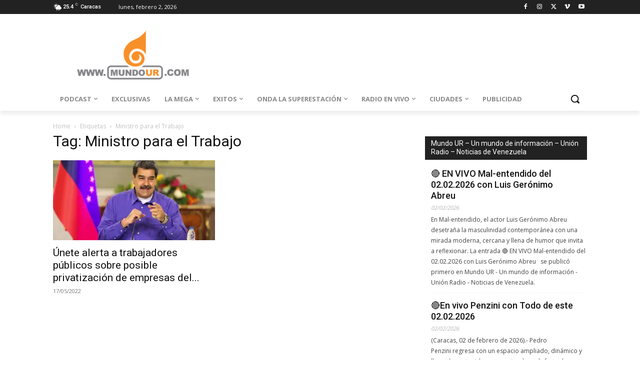

--- FILE ---
content_type: text/html; charset=UTF-8
request_url: https://mundour.com/tag/ministro-para-el-trabajo/
body_size: 53270
content:
<!doctype html >
<!--[if IE 8]>    <html class="ie8" lang="en"> <![endif]-->
<!--[if IE 9]>    <html class="ie9" lang="en"> <![endif]-->
<!--[if gt IE 8]><!--> <html lang="es"> <!--<![endif]-->
<head>
    <title>Ministro para el Trabajo archivos - Mundo UR - Un mundo de información - Unión Radio - Noticias de Venezuela</title>
    <meta charset="UTF-8" />
    <meta name="viewport" content="width=device-width, initial-scale=1.0">
    <link rel="pingback" href="https://mundour.com/xmlrpc.php" />
    <meta name='robots' content='index, follow, max-image-preview:large, max-snippet:-1, max-video-preview:-1' />
	<style>img:is([sizes="auto" i], [sizes^="auto," i]) { contain-intrinsic-size: 3000px 1500px }</style>
	<link rel="icon" type="image/png" href="https://mundour.com/wp-content/uploads/2020/05/Cornetabaja-300x300.jpg"><link rel="apple-touch-icon" sizes="76x76" href="https://mundour.com/wp-content/uploads/2020/05/cropped-Cornetabaja-300x300.jpg"/><link rel="apple-touch-icon" sizes="120x120" href="https://mundour.com/wp-content/uploads/2020/05/cropped-Cornetabaja-300x300.jpg"/><link rel="apple-touch-icon" sizes="152x152" href="https://mundour.com/wp-content/uploads/2020/05/cropped-Cornetabaja-300x300.jpg"/><link rel="apple-touch-icon" sizes="114x114" href="https://mundour.com/wp-content/uploads/2020/05/cropped-Cornetabaja-300x300.jpg"/><link rel="apple-touch-icon" sizes="144x144" href="https://mundour.com/wp-content/uploads/2020/05/Cornetabaja-300x300.jpg"/>
	<!-- This site is optimized with the Yoast SEO plugin v26.6 - https://yoast.com/wordpress/plugins/seo/ -->
	<title>Ministro para el Trabajo archivos - Mundo UR - Un mundo de información - Unión Radio - Noticias de Venezuela</title>
	<link rel="canonical" href="https://mundour.com/tag/ministro-para-el-trabajo/" />
	<meta property="og:locale" content="es_ES" />
	<meta property="og:type" content="article" />
	<meta property="og:title" content="Ministro para el Trabajo archivos - Mundo UR - Un mundo de información - Unión Radio - Noticias de Venezuela" />
	<meta property="og:url" content="https://mundour.com/tag/ministro-para-el-trabajo/" />
	<meta property="og:site_name" content="Mundo UR - Un mundo de información - Unión Radio - Noticias de Venezuela" />
	<meta name="twitter:card" content="summary_large_image" />
	<meta name="twitter:site" content="@MundoURWeb" />
	<script type="application/ld+json" class="yoast-schema-graph">{"@context":"https://schema.org","@graph":[{"@type":"CollectionPage","@id":"https://mundour.com/tag/ministro-para-el-trabajo/","url":"https://mundour.com/tag/ministro-para-el-trabajo/","name":"Ministro para el Trabajo archivos - Mundo UR - Un mundo de información - Unión Radio - Noticias de Venezuela","isPartOf":{"@id":"https://mundour.com/#website"},"primaryImageOfPage":{"@id":"https://mundour.com/tag/ministro-para-el-trabajo/#primaryimage"},"image":{"@id":"https://mundour.com/tag/ministro-para-el-trabajo/#primaryimage"},"thumbnailUrl":"https://i0.wp.com/mundour.com/wp-content/uploads/2022/05/FS60QwKWIAEtNqG.jpg?fit=960%2C640&ssl=1","breadcrumb":{"@id":"https://mundour.com/tag/ministro-para-el-trabajo/#breadcrumb"},"inLanguage":"es"},{"@type":"ImageObject","inLanguage":"es","@id":"https://mundour.com/tag/ministro-para-el-trabajo/#primaryimage","url":"https://i0.wp.com/mundour.com/wp-content/uploads/2022/05/FS60QwKWIAEtNqG.jpg?fit=960%2C640&ssl=1","contentUrl":"https://i0.wp.com/mundour.com/wp-content/uploads/2022/05/FS60QwKWIAEtNqG.jpg?fit=960%2C640&ssl=1","width":960,"height":640},{"@type":"BreadcrumbList","@id":"https://mundour.com/tag/ministro-para-el-trabajo/#breadcrumb","itemListElement":[{"@type":"ListItem","position":1,"name":"Portada","item":"https://mundour.com/"},{"@type":"ListItem","position":2,"name":"Ministro para el Trabajo"}]},{"@type":"WebSite","@id":"https://mundour.com/#website","url":"https://mundour.com/","name":"MundoUR de Unión Radio - Un mundo de información","description":"Lo mejor de los mundos de Unión Radio:  Éxitos, Onda y La Mega - Noticias de Venezuela","potentialAction":[{"@type":"SearchAction","target":{"@type":"EntryPoint","urlTemplate":"https://mundour.com/?s={search_term_string}"},"query-input":{"@type":"PropertyValueSpecification","valueRequired":true,"valueName":"search_term_string"}}],"inLanguage":"es"}]}</script>
	<!-- / Yoast SEO plugin. -->


<link rel='dns-prefetch' href='//stats.wp.com' />
<link rel='dns-prefetch' href='//fonts.googleapis.com' />
<link rel='preconnect' href='//i0.wp.com' />
<link rel='preconnect' href='//c0.wp.com' />
<link rel="alternate" type="application/rss+xml" title="Mundo UR - Un mundo de información - Unión Radio - Noticias de Venezuela &raquo; Feed" href="https://mundour.com/feed/" />
<link rel="alternate" type="application/rss+xml" title="Mundo UR - Un mundo de información - Unión Radio - Noticias de Venezuela &raquo; Feed de los comentarios" href="https://mundour.com/comments/feed/" />
<link rel="alternate" type="application/rss+xml" title="Mundo UR - Un mundo de información - Unión Radio - Noticias de Venezuela &raquo; Etiqueta Ministro para el Trabajo del feed" href="https://mundour.com/tag/ministro-para-el-trabajo/feed/" />
<script type="text/javascript">
/* <![CDATA[ */
window._wpemojiSettings = {"baseUrl":"https:\/\/s.w.org\/images\/core\/emoji\/15.0.3\/72x72\/","ext":".png","svgUrl":"https:\/\/s.w.org\/images\/core\/emoji\/15.0.3\/svg\/","svgExt":".svg","source":{"concatemoji":"https:\/\/mundour.com\/wp-includes\/js\/wp-emoji-release.min.js?ver=6.7.4"}};
/*! This file is auto-generated */
!function(i,n){var o,s,e;function c(e){try{var t={supportTests:e,timestamp:(new Date).valueOf()};sessionStorage.setItem(o,JSON.stringify(t))}catch(e){}}function p(e,t,n){e.clearRect(0,0,e.canvas.width,e.canvas.height),e.fillText(t,0,0);var t=new Uint32Array(e.getImageData(0,0,e.canvas.width,e.canvas.height).data),r=(e.clearRect(0,0,e.canvas.width,e.canvas.height),e.fillText(n,0,0),new Uint32Array(e.getImageData(0,0,e.canvas.width,e.canvas.height).data));return t.every(function(e,t){return e===r[t]})}function u(e,t,n){switch(t){case"flag":return n(e,"\ud83c\udff3\ufe0f\u200d\u26a7\ufe0f","\ud83c\udff3\ufe0f\u200b\u26a7\ufe0f")?!1:!n(e,"\ud83c\uddfa\ud83c\uddf3","\ud83c\uddfa\u200b\ud83c\uddf3")&&!n(e,"\ud83c\udff4\udb40\udc67\udb40\udc62\udb40\udc65\udb40\udc6e\udb40\udc67\udb40\udc7f","\ud83c\udff4\u200b\udb40\udc67\u200b\udb40\udc62\u200b\udb40\udc65\u200b\udb40\udc6e\u200b\udb40\udc67\u200b\udb40\udc7f");case"emoji":return!n(e,"\ud83d\udc26\u200d\u2b1b","\ud83d\udc26\u200b\u2b1b")}return!1}function f(e,t,n){var r="undefined"!=typeof WorkerGlobalScope&&self instanceof WorkerGlobalScope?new OffscreenCanvas(300,150):i.createElement("canvas"),a=r.getContext("2d",{willReadFrequently:!0}),o=(a.textBaseline="top",a.font="600 32px Arial",{});return e.forEach(function(e){o[e]=t(a,e,n)}),o}function t(e){var t=i.createElement("script");t.src=e,t.defer=!0,i.head.appendChild(t)}"undefined"!=typeof Promise&&(o="wpEmojiSettingsSupports",s=["flag","emoji"],n.supports={everything:!0,everythingExceptFlag:!0},e=new Promise(function(e){i.addEventListener("DOMContentLoaded",e,{once:!0})}),new Promise(function(t){var n=function(){try{var e=JSON.parse(sessionStorage.getItem(o));if("object"==typeof e&&"number"==typeof e.timestamp&&(new Date).valueOf()<e.timestamp+604800&&"object"==typeof e.supportTests)return e.supportTests}catch(e){}return null}();if(!n){if("undefined"!=typeof Worker&&"undefined"!=typeof OffscreenCanvas&&"undefined"!=typeof URL&&URL.createObjectURL&&"undefined"!=typeof Blob)try{var e="postMessage("+f.toString()+"("+[JSON.stringify(s),u.toString(),p.toString()].join(",")+"));",r=new Blob([e],{type:"text/javascript"}),a=new Worker(URL.createObjectURL(r),{name:"wpTestEmojiSupports"});return void(a.onmessage=function(e){c(n=e.data),a.terminate(),t(n)})}catch(e){}c(n=f(s,u,p))}t(n)}).then(function(e){for(var t in e)n.supports[t]=e[t],n.supports.everything=n.supports.everything&&n.supports[t],"flag"!==t&&(n.supports.everythingExceptFlag=n.supports.everythingExceptFlag&&n.supports[t]);n.supports.everythingExceptFlag=n.supports.everythingExceptFlag&&!n.supports.flag,n.DOMReady=!1,n.readyCallback=function(){n.DOMReady=!0}}).then(function(){return e}).then(function(){var e;n.supports.everything||(n.readyCallback(),(e=n.source||{}).concatemoji?t(e.concatemoji):e.wpemoji&&e.twemoji&&(t(e.twemoji),t(e.wpemoji)))}))}((window,document),window._wpemojiSettings);
/* ]]> */
</script>

<style id='wp-emoji-styles-inline-css' type='text/css'>

	img.wp-smiley, img.emoji {
		display: inline !important;
		border: none !important;
		box-shadow: none !important;
		height: 1em !important;
		width: 1em !important;
		margin: 0 0.07em !important;
		vertical-align: -0.1em !important;
		background: none !important;
		padding: 0 !important;
	}
</style>
<link rel='stylesheet' id='mediaelement-css' href='https://c0.wp.com/c/6.7.4/wp-includes/js/mediaelement/mediaelementplayer-legacy.min.css' type='text/css' media='all' />
<link rel='stylesheet' id='wp-mediaelement-css' href='https://c0.wp.com/c/6.7.4/wp-includes/js/mediaelement/wp-mediaelement.min.css' type='text/css' media='all' />
<style id='jetpack-sharing-buttons-style-inline-css' type='text/css'>
.jetpack-sharing-buttons__services-list{display:flex;flex-direction:row;flex-wrap:wrap;gap:0;list-style-type:none;margin:5px;padding:0}.jetpack-sharing-buttons__services-list.has-small-icon-size{font-size:12px}.jetpack-sharing-buttons__services-list.has-normal-icon-size{font-size:16px}.jetpack-sharing-buttons__services-list.has-large-icon-size{font-size:24px}.jetpack-sharing-buttons__services-list.has-huge-icon-size{font-size:36px}@media print{.jetpack-sharing-buttons__services-list{display:none!important}}.editor-styles-wrapper .wp-block-jetpack-sharing-buttons{gap:0;padding-inline-start:0}ul.jetpack-sharing-buttons__services-list.has-background{padding:1.25em 2.375em}
</style>
<style id='classic-theme-styles-inline-css' type='text/css'>
/*! This file is auto-generated */
.wp-block-button__link{color:#fff;background-color:#32373c;border-radius:9999px;box-shadow:none;text-decoration:none;padding:calc(.667em + 2px) calc(1.333em + 2px);font-size:1.125em}.wp-block-file__button{background:#32373c;color:#fff;text-decoration:none}
</style>
<style id='global-styles-inline-css' type='text/css'>
:root{--wp--preset--aspect-ratio--square: 1;--wp--preset--aspect-ratio--4-3: 4/3;--wp--preset--aspect-ratio--3-4: 3/4;--wp--preset--aspect-ratio--3-2: 3/2;--wp--preset--aspect-ratio--2-3: 2/3;--wp--preset--aspect-ratio--16-9: 16/9;--wp--preset--aspect-ratio--9-16: 9/16;--wp--preset--color--black: #000000;--wp--preset--color--cyan-bluish-gray: #abb8c3;--wp--preset--color--white: #ffffff;--wp--preset--color--pale-pink: #f78da7;--wp--preset--color--vivid-red: #cf2e2e;--wp--preset--color--luminous-vivid-orange: #ff6900;--wp--preset--color--luminous-vivid-amber: #fcb900;--wp--preset--color--light-green-cyan: #7bdcb5;--wp--preset--color--vivid-green-cyan: #00d084;--wp--preset--color--pale-cyan-blue: #8ed1fc;--wp--preset--color--vivid-cyan-blue: #0693e3;--wp--preset--color--vivid-purple: #9b51e0;--wp--preset--gradient--vivid-cyan-blue-to-vivid-purple: linear-gradient(135deg,rgba(6,147,227,1) 0%,rgb(155,81,224) 100%);--wp--preset--gradient--light-green-cyan-to-vivid-green-cyan: linear-gradient(135deg,rgb(122,220,180) 0%,rgb(0,208,130) 100%);--wp--preset--gradient--luminous-vivid-amber-to-luminous-vivid-orange: linear-gradient(135deg,rgba(252,185,0,1) 0%,rgba(255,105,0,1) 100%);--wp--preset--gradient--luminous-vivid-orange-to-vivid-red: linear-gradient(135deg,rgba(255,105,0,1) 0%,rgb(207,46,46) 100%);--wp--preset--gradient--very-light-gray-to-cyan-bluish-gray: linear-gradient(135deg,rgb(238,238,238) 0%,rgb(169,184,195) 100%);--wp--preset--gradient--cool-to-warm-spectrum: linear-gradient(135deg,rgb(74,234,220) 0%,rgb(151,120,209) 20%,rgb(207,42,186) 40%,rgb(238,44,130) 60%,rgb(251,105,98) 80%,rgb(254,248,76) 100%);--wp--preset--gradient--blush-light-purple: linear-gradient(135deg,rgb(255,206,236) 0%,rgb(152,150,240) 100%);--wp--preset--gradient--blush-bordeaux: linear-gradient(135deg,rgb(254,205,165) 0%,rgb(254,45,45) 50%,rgb(107,0,62) 100%);--wp--preset--gradient--luminous-dusk: linear-gradient(135deg,rgb(255,203,112) 0%,rgb(199,81,192) 50%,rgb(65,88,208) 100%);--wp--preset--gradient--pale-ocean: linear-gradient(135deg,rgb(255,245,203) 0%,rgb(182,227,212) 50%,rgb(51,167,181) 100%);--wp--preset--gradient--electric-grass: linear-gradient(135deg,rgb(202,248,128) 0%,rgb(113,206,126) 100%);--wp--preset--gradient--midnight: linear-gradient(135deg,rgb(2,3,129) 0%,rgb(40,116,252) 100%);--wp--preset--font-size--small: 11px;--wp--preset--font-size--medium: 20px;--wp--preset--font-size--large: 32px;--wp--preset--font-size--x-large: 42px;--wp--preset--font-size--regular: 15px;--wp--preset--font-size--larger: 50px;--wp--preset--spacing--20: 0.44rem;--wp--preset--spacing--30: 0.67rem;--wp--preset--spacing--40: 1rem;--wp--preset--spacing--50: 1.5rem;--wp--preset--spacing--60: 2.25rem;--wp--preset--spacing--70: 3.38rem;--wp--preset--spacing--80: 5.06rem;--wp--preset--shadow--natural: 6px 6px 9px rgba(0, 0, 0, 0.2);--wp--preset--shadow--deep: 12px 12px 50px rgba(0, 0, 0, 0.4);--wp--preset--shadow--sharp: 6px 6px 0px rgba(0, 0, 0, 0.2);--wp--preset--shadow--outlined: 6px 6px 0px -3px rgba(255, 255, 255, 1), 6px 6px rgba(0, 0, 0, 1);--wp--preset--shadow--crisp: 6px 6px 0px rgba(0, 0, 0, 1);}:where(.is-layout-flex){gap: 0.5em;}:where(.is-layout-grid){gap: 0.5em;}body .is-layout-flex{display: flex;}.is-layout-flex{flex-wrap: wrap;align-items: center;}.is-layout-flex > :is(*, div){margin: 0;}body .is-layout-grid{display: grid;}.is-layout-grid > :is(*, div){margin: 0;}:where(.wp-block-columns.is-layout-flex){gap: 2em;}:where(.wp-block-columns.is-layout-grid){gap: 2em;}:where(.wp-block-post-template.is-layout-flex){gap: 1.25em;}:where(.wp-block-post-template.is-layout-grid){gap: 1.25em;}.has-black-color{color: var(--wp--preset--color--black) !important;}.has-cyan-bluish-gray-color{color: var(--wp--preset--color--cyan-bluish-gray) !important;}.has-white-color{color: var(--wp--preset--color--white) !important;}.has-pale-pink-color{color: var(--wp--preset--color--pale-pink) !important;}.has-vivid-red-color{color: var(--wp--preset--color--vivid-red) !important;}.has-luminous-vivid-orange-color{color: var(--wp--preset--color--luminous-vivid-orange) !important;}.has-luminous-vivid-amber-color{color: var(--wp--preset--color--luminous-vivid-amber) !important;}.has-light-green-cyan-color{color: var(--wp--preset--color--light-green-cyan) !important;}.has-vivid-green-cyan-color{color: var(--wp--preset--color--vivid-green-cyan) !important;}.has-pale-cyan-blue-color{color: var(--wp--preset--color--pale-cyan-blue) !important;}.has-vivid-cyan-blue-color{color: var(--wp--preset--color--vivid-cyan-blue) !important;}.has-vivid-purple-color{color: var(--wp--preset--color--vivid-purple) !important;}.has-black-background-color{background-color: var(--wp--preset--color--black) !important;}.has-cyan-bluish-gray-background-color{background-color: var(--wp--preset--color--cyan-bluish-gray) !important;}.has-white-background-color{background-color: var(--wp--preset--color--white) !important;}.has-pale-pink-background-color{background-color: var(--wp--preset--color--pale-pink) !important;}.has-vivid-red-background-color{background-color: var(--wp--preset--color--vivid-red) !important;}.has-luminous-vivid-orange-background-color{background-color: var(--wp--preset--color--luminous-vivid-orange) !important;}.has-luminous-vivid-amber-background-color{background-color: var(--wp--preset--color--luminous-vivid-amber) !important;}.has-light-green-cyan-background-color{background-color: var(--wp--preset--color--light-green-cyan) !important;}.has-vivid-green-cyan-background-color{background-color: var(--wp--preset--color--vivid-green-cyan) !important;}.has-pale-cyan-blue-background-color{background-color: var(--wp--preset--color--pale-cyan-blue) !important;}.has-vivid-cyan-blue-background-color{background-color: var(--wp--preset--color--vivid-cyan-blue) !important;}.has-vivid-purple-background-color{background-color: var(--wp--preset--color--vivid-purple) !important;}.has-black-border-color{border-color: var(--wp--preset--color--black) !important;}.has-cyan-bluish-gray-border-color{border-color: var(--wp--preset--color--cyan-bluish-gray) !important;}.has-white-border-color{border-color: var(--wp--preset--color--white) !important;}.has-pale-pink-border-color{border-color: var(--wp--preset--color--pale-pink) !important;}.has-vivid-red-border-color{border-color: var(--wp--preset--color--vivid-red) !important;}.has-luminous-vivid-orange-border-color{border-color: var(--wp--preset--color--luminous-vivid-orange) !important;}.has-luminous-vivid-amber-border-color{border-color: var(--wp--preset--color--luminous-vivid-amber) !important;}.has-light-green-cyan-border-color{border-color: var(--wp--preset--color--light-green-cyan) !important;}.has-vivid-green-cyan-border-color{border-color: var(--wp--preset--color--vivid-green-cyan) !important;}.has-pale-cyan-blue-border-color{border-color: var(--wp--preset--color--pale-cyan-blue) !important;}.has-vivid-cyan-blue-border-color{border-color: var(--wp--preset--color--vivid-cyan-blue) !important;}.has-vivid-purple-border-color{border-color: var(--wp--preset--color--vivid-purple) !important;}.has-vivid-cyan-blue-to-vivid-purple-gradient-background{background: var(--wp--preset--gradient--vivid-cyan-blue-to-vivid-purple) !important;}.has-light-green-cyan-to-vivid-green-cyan-gradient-background{background: var(--wp--preset--gradient--light-green-cyan-to-vivid-green-cyan) !important;}.has-luminous-vivid-amber-to-luminous-vivid-orange-gradient-background{background: var(--wp--preset--gradient--luminous-vivid-amber-to-luminous-vivid-orange) !important;}.has-luminous-vivid-orange-to-vivid-red-gradient-background{background: var(--wp--preset--gradient--luminous-vivid-orange-to-vivid-red) !important;}.has-very-light-gray-to-cyan-bluish-gray-gradient-background{background: var(--wp--preset--gradient--very-light-gray-to-cyan-bluish-gray) !important;}.has-cool-to-warm-spectrum-gradient-background{background: var(--wp--preset--gradient--cool-to-warm-spectrum) !important;}.has-blush-light-purple-gradient-background{background: var(--wp--preset--gradient--blush-light-purple) !important;}.has-blush-bordeaux-gradient-background{background: var(--wp--preset--gradient--blush-bordeaux) !important;}.has-luminous-dusk-gradient-background{background: var(--wp--preset--gradient--luminous-dusk) !important;}.has-pale-ocean-gradient-background{background: var(--wp--preset--gradient--pale-ocean) !important;}.has-electric-grass-gradient-background{background: var(--wp--preset--gradient--electric-grass) !important;}.has-midnight-gradient-background{background: var(--wp--preset--gradient--midnight) !important;}.has-small-font-size{font-size: var(--wp--preset--font-size--small) !important;}.has-medium-font-size{font-size: var(--wp--preset--font-size--medium) !important;}.has-large-font-size{font-size: var(--wp--preset--font-size--large) !important;}.has-x-large-font-size{font-size: var(--wp--preset--font-size--x-large) !important;}
:where(.wp-block-post-template.is-layout-flex){gap: 1.25em;}:where(.wp-block-post-template.is-layout-grid){gap: 1.25em;}
:where(.wp-block-columns.is-layout-flex){gap: 2em;}:where(.wp-block-columns.is-layout-grid){gap: 2em;}
:root :where(.wp-block-pullquote){font-size: 1.5em;line-height: 1.6;}
</style>
<link rel='stylesheet' id='td-plugin-multi-purpose-css' href='https://mundour.com/wp-content/plugins/td-composer/td-multi-purpose/style.css?ver=def8edc4e13d95bdf49953a9dce2f608' type='text/css' media='all' />
<link rel='stylesheet' id='google-fonts-style-css' href='https://fonts.googleapis.com/css?family=Open+Sans%3A400%2C600%2C700%7CRoboto%3A400%2C600%2C700%7CRoboto%3A900%2C500%2C400&#038;display=swap&#038;ver=12.6.8' type='text/css' media='all' />
<link rel='stylesheet' id='td-theme-css' href='https://mundour.com/wp-content/themes/Newspaper/style.css?ver=12.6.8' type='text/css' media='all' />
<style id='td-theme-inline-css' type='text/css'>@media (max-width:767px){.td-header-desktop-wrap{display:none}}@media (min-width:767px){.td-header-mobile-wrap{display:none}}</style>
<link rel='stylesheet' id='td-legacy-framework-front-style-css' href='https://mundour.com/wp-content/plugins/td-composer/legacy/Newspaper/assets/css/td_legacy_main.css?ver=def8edc4e13d95bdf49953a9dce2f608' type='text/css' media='all' />
<link rel='stylesheet' id='td-standard-pack-framework-front-style-css' href='https://mundour.com/wp-content/plugins/td-standard-pack/Newspaper/assets/css/td_standard_pack_main.css?ver=1b3d5bf2c64738aa07b4643e31257da9' type='text/css' media='all' />
<link rel='stylesheet' id='tdb_style_cloud_templates_front-css' href='https://mundour.com/wp-content/plugins/td-cloud-library/assets/css/tdb_main.css?ver=b33652f2535d2f3812f59e306e26300d' type='text/css' media='all' />
<script type="text/javascript" src="https://c0.wp.com/c/6.7.4/wp-includes/js/jquery/jquery.min.js" id="jquery-core-js"></script>
<script type="text/javascript" src="https://c0.wp.com/c/6.7.4/wp-includes/js/jquery/jquery-migrate.min.js" id="jquery-migrate-js"></script>
<link rel="https://api.w.org/" href="https://mundour.com/wp-json/" /><link rel="alternate" title="JSON" type="application/json" href="https://mundour.com/wp-json/wp/v2/tags/6632" /><link rel="EditURI" type="application/rsd+xml" title="RSD" href="https://mundour.com/xmlrpc.php?rsd" />
<meta name="generator" content="WordPress 6.7.4" />
	<style>img#wpstats{display:none}</style>
		    <script>
        window.tdb_global_vars = {"wpRestUrl":"https:\/\/mundour.com\/wp-json\/","permalinkStructure":"\/%year%\/%monthnum%\/%day%\/%postname%\/"};
        window.tdb_p_autoload_vars = {"isAjax":false,"isAdminBarShowing":false};
    </script>
    
    <style id="tdb-global-colors">:root{--news-hub-dark-grey:#333;--news-hub-white:#FFFFFF;--news-hub-accent:#d61935;--news-hub-light-grey:#cccccc;--news-hub-black:#0f0f0f;--news-hub-accent-hover:#d6374f;--news-hub-medium-gray:#999999}</style>

    
	
<!-- JS generated by theme -->

<script type="text/javascript" id="td-generated-header-js">
    
    

	    var tdBlocksArray = []; //here we store all the items for the current page

	    // td_block class - each ajax block uses a object of this class for requests
	    function tdBlock() {
		    this.id = '';
		    this.block_type = 1; //block type id (1-234 etc)
		    this.atts = '';
		    this.td_column_number = '';
		    this.td_current_page = 1; //
		    this.post_count = 0; //from wp
		    this.found_posts = 0; //from wp
		    this.max_num_pages = 0; //from wp
		    this.td_filter_value = ''; //current live filter value
		    this.is_ajax_running = false;
		    this.td_user_action = ''; // load more or infinite loader (used by the animation)
		    this.header_color = '';
		    this.ajax_pagination_infinite_stop = ''; //show load more at page x
	    }

        // td_js_generator - mini detector
        ( function () {
            var htmlTag = document.getElementsByTagName("html")[0];

	        if ( navigator.userAgent.indexOf("MSIE 10.0") > -1 ) {
                htmlTag.className += ' ie10';
            }

            if ( !!navigator.userAgent.match(/Trident.*rv\:11\./) ) {
                htmlTag.className += ' ie11';
            }

	        if ( navigator.userAgent.indexOf("Edge") > -1 ) {
                htmlTag.className += ' ieEdge';
            }

            if ( /(iPad|iPhone|iPod)/g.test(navigator.userAgent) ) {
                htmlTag.className += ' td-md-is-ios';
            }

            var user_agent = navigator.userAgent.toLowerCase();
            if ( user_agent.indexOf("android") > -1 ) {
                htmlTag.className += ' td-md-is-android';
            }

            if ( -1 !== navigator.userAgent.indexOf('Mac OS X')  ) {
                htmlTag.className += ' td-md-is-os-x';
            }

            if ( /chrom(e|ium)/.test(navigator.userAgent.toLowerCase()) ) {
               htmlTag.className += ' td-md-is-chrome';
            }

            if ( -1 !== navigator.userAgent.indexOf('Firefox') ) {
                htmlTag.className += ' td-md-is-firefox';
            }

            if ( -1 !== navigator.userAgent.indexOf('Safari') && -1 === navigator.userAgent.indexOf('Chrome') ) {
                htmlTag.className += ' td-md-is-safari';
            }

            if( -1 !== navigator.userAgent.indexOf('IEMobile') ){
                htmlTag.className += ' td-md-is-iemobile';
            }

        })();

        var tdLocalCache = {};

        ( function () {
            "use strict";

            tdLocalCache = {
                data: {},
                remove: function (resource_id) {
                    delete tdLocalCache.data[resource_id];
                },
                exist: function (resource_id) {
                    return tdLocalCache.data.hasOwnProperty(resource_id) && tdLocalCache.data[resource_id] !== null;
                },
                get: function (resource_id) {
                    return tdLocalCache.data[resource_id];
                },
                set: function (resource_id, cachedData) {
                    tdLocalCache.remove(resource_id);
                    tdLocalCache.data[resource_id] = cachedData;
                }
            };
        })();

    
    
var td_viewport_interval_list=[{"limitBottom":767,"sidebarWidth":228},{"limitBottom":1018,"sidebarWidth":300},{"limitBottom":1140,"sidebarWidth":324}];
var tds_general_modal_image="yes";
var tdc_is_installed="yes";
var td_ajax_url="https:\/\/mundour.com\/wp-admin\/admin-ajax.php?td_theme_name=Newspaper&v=12.6.8";
var td_get_template_directory_uri="https:\/\/mundour.com\/wp-content\/plugins\/td-composer\/legacy\/common";
var tds_snap_menu="snap";
var tds_logo_on_sticky="show_header_logo";
var tds_header_style="tdm_header_style_1";
var td_please_wait="Please wait...";
var td_email_user_pass_incorrect="User or password incorrect!";
var td_email_user_incorrect="Email or username incorrect!";
var td_email_incorrect="Email incorrect!";
var td_user_incorrect="Username incorrect!";
var td_email_user_empty="Email or username empty!";
var td_pass_empty="Pass empty!";
var td_pass_pattern_incorrect="Invalid Pass Pattern!";
var td_retype_pass_incorrect="Retyped Pass incorrect!";
var tds_more_articles_on_post_enable="";
var tds_more_articles_on_post_time_to_wait="";
var tds_more_articles_on_post_pages_distance_from_top=0;
var tds_captcha="";
var tds_theme_color_site_wide="#dd8b0f";
var tds_smart_sidebar="";
var tdThemeName="Newspaper";
var tdThemeNameWl="Newspaper";
var td_magnific_popup_translation_tPrev="Previo";
var td_magnific_popup_translation_tNext="Pr\u00f3ximo";
var td_magnific_popup_translation_tCounter="%curr% of %total%";
var td_magnific_popup_translation_ajax_tError="The content from %url% could not be loaded.";
var td_magnific_popup_translation_image_tError="The image #%curr% could not be loaded.";
var tdBlockNonce="00368095ca";
var tdMobileMenu="enabled";
var tdMobileSearch="enabled";
var tdDateNamesI18n={"month_names":["enero","febrero","marzo","abril","mayo","junio","julio","agosto","septiembre","octubre","noviembre","diciembre"],"month_names_short":["Ene","Feb","Mar","Abr","May","Jun","Jul","Ago","Sep","Oct","Nov","Dic"],"day_names":["domingo","lunes","martes","mi\u00e9rcoles","jueves","viernes","s\u00e1bado"],"day_names_short":["Dom","Lun","Mar","Mi\u00e9","Jue","Vie","S\u00e1b"]};
var tdb_modal_confirm="Save";
var tdb_modal_cancel="Cancel";
var tdb_modal_confirm_alt="Yes";
var tdb_modal_cancel_alt="No";
var td_deploy_mode="deploy";
var td_ad_background_click_link="";
var td_ad_background_click_target="";
</script>


<!-- Header style compiled by theme -->

<style>:root{--td_theme_color:#dd8b0f;--td_slider_text:rgba(221,139,15,0.7);--td_mobile_gradient_one_mob:#333145;--td_mobile_gradient_two_mob:#ed8a1a;--td_mobile_text_active_color:#ed8a1a}.td-header-style-12 .td-header-menu-wrap-full,.td-header-style-12 .td-affix,.td-grid-style-1.td-hover-1 .td-big-grid-post:hover .td-post-category,.td-grid-style-5.td-hover-1 .td-big-grid-post:hover .td-post-category,.td_category_template_3 .td-current-sub-category,.td_category_template_8 .td-category-header .td-category a.td-current-sub-category,.td_category_template_4 .td-category-siblings .td-category a:hover,.td_block_big_grid_9.td-grid-style-1 .td-post-category,.td_block_big_grid_9.td-grid-style-5 .td-post-category,.td-grid-style-6.td-hover-1 .td-module-thumb:after,.tdm-menu-active-style5 .td-header-menu-wrap .sf-menu>.current-menu-item>a,.tdm-menu-active-style5 .td-header-menu-wrap .sf-menu>.current-menu-ancestor>a,.tdm-menu-active-style5 .td-header-menu-wrap .sf-menu>.current-category-ancestor>a,.tdm-menu-active-style5 .td-header-menu-wrap .sf-menu>li>a:hover,.tdm-menu-active-style5 .td-header-menu-wrap .sf-menu>.sfHover>a{background-color:#dd8b0f}.td_mega_menu_sub_cats .cur-sub-cat,.td-mega-span h3 a:hover,.td_mod_mega_menu:hover .entry-title a,.header-search-wrap .result-msg a:hover,.td-header-top-menu .td-drop-down-search .td_module_wrap:hover .entry-title a,.td-header-top-menu .td-icon-search:hover,.td-header-wrap .result-msg a:hover,.top-header-menu li a:hover,.top-header-menu .current-menu-item>a,.top-header-menu .current-menu-ancestor>a,.top-header-menu .current-category-ancestor>a,.td-social-icon-wrap>a:hover,.td-header-sp-top-widget .td-social-icon-wrap a:hover,.td_mod_related_posts:hover h3>a,.td-post-template-11 .td-related-title .td-related-left:hover,.td-post-template-11 .td-related-title .td-related-right:hover,.td-post-template-11 .td-related-title .td-cur-simple-item,.td-post-template-11 .td_block_related_posts .td-next-prev-wrap a:hover,.td-category-header .td-pulldown-category-filter-link:hover,.td-category-siblings .td-subcat-dropdown a:hover,.td-category-siblings .td-subcat-dropdown a.td-current-sub-category,.footer-text-wrap .footer-email-wrap a,.footer-social-wrap a:hover,.td_module_17 .td-read-more a:hover,.td_module_18 .td-read-more a:hover,.td_module_19 .td-post-author-name a:hover,.td-pulldown-syle-2 .td-subcat-dropdown:hover .td-subcat-more span,.td-pulldown-syle-2 .td-subcat-dropdown:hover .td-subcat-more i,.td-pulldown-syle-3 .td-subcat-dropdown:hover .td-subcat-more span,.td-pulldown-syle-3 .td-subcat-dropdown:hover .td-subcat-more i,.tdm-menu-active-style3 .tdm-header.td-header-wrap .sf-menu>.current-category-ancestor>a,.tdm-menu-active-style3 .tdm-header.td-header-wrap .sf-menu>.current-menu-ancestor>a,.tdm-menu-active-style3 .tdm-header.td-header-wrap .sf-menu>.current-menu-item>a,.tdm-menu-active-style3 .tdm-header.td-header-wrap .sf-menu>.sfHover>a,.tdm-menu-active-style3 .tdm-header.td-header-wrap .sf-menu>li>a:hover{color:#dd8b0f}.td-mega-menu-page .wpb_content_element ul li a:hover,.td-theme-wrap .td-aj-search-results .td_module_wrap:hover .entry-title a,.td-theme-wrap .header-search-wrap .result-msg a:hover{color:#dd8b0f!important}.td_category_template_8 .td-category-header .td-category a.td-current-sub-category,.td_category_template_4 .td-category-siblings .td-category a:hover,.tdm-menu-active-style4 .tdm-header .sf-menu>.current-menu-item>a,.tdm-menu-active-style4 .tdm-header .sf-menu>.current-menu-ancestor>a,.tdm-menu-active-style4 .tdm-header .sf-menu>.current-category-ancestor>a,.tdm-menu-active-style4 .tdm-header .sf-menu>li>a:hover,.tdm-menu-active-style4 .tdm-header .sf-menu>.sfHover>a{border-color:#dd8b0f}.td-header-wrap .td-header-top-menu-full,.td-header-wrap .top-header-menu .sub-menu,.tdm-header-style-1.td-header-wrap .td-header-top-menu-full,.tdm-header-style-1.td-header-wrap .top-header-menu .sub-menu,.tdm-header-style-2.td-header-wrap .td-header-top-menu-full,.tdm-header-style-2.td-header-wrap .top-header-menu .sub-menu,.tdm-header-style-3.td-header-wrap .td-header-top-menu-full,.tdm-header-style-3.td-header-wrap .top-header-menu .sub-menu{background-color:#dd9933}.td-header-style-8 .td-header-top-menu-full{background-color:transparent}.td-header-style-8 .td-header-top-menu-full .td-header-top-menu{background-color:#dd9933;padding-left:15px;padding-right:15px}.td-header-wrap .td-header-top-menu-full .td-header-top-menu,.td-header-wrap .td-header-top-menu-full{border-bottom:none}.td-affix .sf-menu>.current-menu-item>a:after,.td-affix .sf-menu>.current-menu-ancestor>a:after,.td-affix .sf-menu>.current-category-ancestor>a:after,.td-affix .sf-menu>li:hover>a:after,.td-affix .sf-menu>.sfHover>a:after,.td-header-wrap .td-affix .black-menu .sf-menu>li>a:hover,.td-header-wrap .td-affix .black-menu .sf-menu>.current-menu-ancestor>a,.td-header-wrap .td-affix .black-menu .sf-menu>.sfHover>a,.td-affix .header-search-wrap .td-drop-down-search:after,.td-affix .header-search-wrap .td-drop-down-search .btn:hover,.td-header-wrap .td-affix .black-menu .sf-menu>.current-menu-item>a,.td-header-wrap .td-affix .black-menu .sf-menu>.current-menu-ancestor>a,.td-header-wrap .td-affix .black-menu .sf-menu>.current-category-ancestor>a,.tdm-menu-active-style5 .tdm-header .td-header-menu-wrap.td-affix .sf-menu>.current-menu-item>a,.tdm-menu-active-style5 .tdm-header .td-header-menu-wrap.td-affix .sf-menu>.current-menu-ancestor>a,.tdm-menu-active-style5 .tdm-header .td-header-menu-wrap.td-affix .sf-menu>.current-category-ancestor>a,.tdm-menu-active-style5 .tdm-header .td-header-menu-wrap.td-affix .sf-menu>li>a:hover,.tdm-menu-active-style5 .tdm-header .td-header-menu-wrap.td-affix .sf-menu>.sfHover>a{background-color:#ed8a1a}.td-affix .header-search-wrap .td-drop-down-search:before{border-color:transparent transparent #ed8a1a transparent}.tdm-menu-active-style4 .tdm-header .td-affix .sf-menu>.current-menu-item>a,.tdm-menu-active-style4 .tdm-header .td-affix .sf-menu>.current-menu-ancestor>a,.tdm-menu-active-style4 .tdm-header .td-affix .sf-menu>.current-category-ancestor>a,.tdm-menu-active-style4 .tdm-header .td-affix .sf-menu>li>a:hover,.tdm-menu-active-style4 .tdm-header .td-affix .sf-menu>.sfHover>a{border-color:#ed8a1a}.td-theme-wrap .td-affix .sf-menu ul .td-menu-item>a:hover,.td-theme-wrap .td-affix .sf-menu ul .sfHover>a,.td-theme-wrap .td-affix .sf-menu ul .current-menu-ancestor>a,.td-theme-wrap .td-affix .sf-menu ul .current-category-ancestor>a,.td-theme-wrap .td-affix .sf-menu ul .current-menu-item>a,.tdm-menu-active-style3 .tdm-header .td-affix .sf-menu>.current-menu-item>a,.tdm-menu-active-style3 .tdm-header .td-affix .sf-menu>.current-menu-ancestor>a,.tdm-menu-active-style3 .tdm-header .td-affix .sf-menu>.current-category-ancestor>a,.tdm-menu-active-style3 .tdm-header .td-affix .sf-menu>li>a:hover,.tdm-menu-active-style3 .tdm-header .td-affix .sf-menu>.sfHover>a{color:#ed8a1a}.td-header-wrap .td-header-menu-wrap.td-affix .sf-menu>li>a,.td-header-wrap .td-affix .td-header-menu-social .td-social-icon-wrap a,.td-header-style-4 .td-affix .td-header-menu-social .td-social-icon-wrap i,.td-header-style-5 .td-affix .td-header-menu-social .td-social-icon-wrap i,.td-header-style-6 .td-affix .td-header-menu-social .td-social-icon-wrap i,.td-header-style-12 .td-affix .td-header-menu-social .td-social-icon-wrap i,.td-header-wrap .td-affix .header-search-wrap .td-icon-search{color:#ed8a1a}.td-header-wrap .td-affix .td-header-menu-social+.td-search-wrapper #td-header-search-button:before{background-color:#ed8a1a}.td-theme-wrap .td-mega-span h3 a{color:#ed8a1a}.td-theme-wrap .td_mod_mega_menu:hover .entry-title a,.td-theme-wrap .sf-menu .td_mega_menu_sub_cats .cur-sub-cat{color:#ed8a1a}.td-theme-wrap .sf-menu .td-mega-menu .td-post-category:hover,.td-theme-wrap .td-mega-menu .td-next-prev-wrap a:hover{background-color:#ed8a1a}.td-theme-wrap .td-mega-menu .td-next-prev-wrap a:hover{border-color:#ed8a1a}.td-theme-wrap .header-search-wrap .td-drop-down-search .btn:hover,.td-theme-wrap .td-aj-search-results .td_module_wrap:hover .entry-title a,.td-theme-wrap .header-search-wrap .result-msg a:hover{color:#e89519!important}.td-theme-wrap .sf-menu .td-normal-menu .td-menu-item>a:hover,.td-theme-wrap .sf-menu .td-normal-menu .sfHover>a,.td-theme-wrap .sf-menu .td-normal-menu .current-menu-ancestor>a,.td-theme-wrap .sf-menu .td-normal-menu .current-category-ancestor>a,.td-theme-wrap .sf-menu .td-normal-menu .current-menu-item>a{color:#e58d12}.tdm-menu-btn1 .tds-button1,.tdm-menu-btn1 .tds-button6:after{background-color:#e08e00}.tdm-menu-btn1 .tds-button2:before,.tdm-menu-btn1 .tds-button6:before{border-color:#e08e00}.tdm-menu-btn1 .tds-button2,.tdm-menu-btn1 .tds-button2 i{color:#e08e00}.tdm-menu-btn1 .tds-button3{-webkit-box-shadow:0 2px 16px #e08e00;-moz-box-shadow:0 2px 16px #e08e00;box-shadow:0 2px 16px #e08e00}.tdm-menu-btn1 .tds-button3:hover{-webkit-box-shadow:0 4px 26px #e08e00;-moz-box-shadow:0 4px 26px #e08e00;box-shadow:0 4px 26px #e08e00}.tdm-menu-btn1 .tds-button7 .tdm-btn-border-top,.tdm-menu-btn1 .tds-button7 .tdm-btn-border-bottom{background-color:#e08e00}.tdm-menu-btn1 .tds-button8{background:#e08e00}.tdm-menu-btn2 .tds-button1,.tdm-menu-btn2 .tds-button6:after{background-color:#e58200}.tdm-menu-btn2 .tds-button2:before,.tdm-menu-btn2 .tds-button6:before{border-color:#e58200}.tdm-menu-btn2 .tds-button2,.tdm-menu-btn2 .tds-button2 i{color:#e58200}.tdm-menu-btn2 .tds-button3{-webkit-box-shadow:0 2px 16px #e58200;-moz-box-shadow:0 2px 16px #e58200;box-shadow:0 2px 16px #e58200}.tdm-menu-btn2 .tds-button3:hover{-webkit-box-shadow:0 4px 26px #e58200;-moz-box-shadow:0 4px 26px #e58200;box-shadow:0 4px 26px #e58200}.tdm-menu-btn2 .tds-button7 .tdm-btn-border-top,.tdm-menu-btn2 .tds-button7 .tdm-btn-border-bottom{background-color:#e58200}.tdm-menu-btn2 .tds-button8{background:#e58200}:root{--td_theme_color:#dd8b0f;--td_slider_text:rgba(221,139,15,0.7);--td_mobile_gradient_one_mob:#333145;--td_mobile_gradient_two_mob:#ed8a1a;--td_mobile_text_active_color:#ed8a1a}.td-header-style-12 .td-header-menu-wrap-full,.td-header-style-12 .td-affix,.td-grid-style-1.td-hover-1 .td-big-grid-post:hover .td-post-category,.td-grid-style-5.td-hover-1 .td-big-grid-post:hover .td-post-category,.td_category_template_3 .td-current-sub-category,.td_category_template_8 .td-category-header .td-category a.td-current-sub-category,.td_category_template_4 .td-category-siblings .td-category a:hover,.td_block_big_grid_9.td-grid-style-1 .td-post-category,.td_block_big_grid_9.td-grid-style-5 .td-post-category,.td-grid-style-6.td-hover-1 .td-module-thumb:after,.tdm-menu-active-style5 .td-header-menu-wrap .sf-menu>.current-menu-item>a,.tdm-menu-active-style5 .td-header-menu-wrap .sf-menu>.current-menu-ancestor>a,.tdm-menu-active-style5 .td-header-menu-wrap .sf-menu>.current-category-ancestor>a,.tdm-menu-active-style5 .td-header-menu-wrap .sf-menu>li>a:hover,.tdm-menu-active-style5 .td-header-menu-wrap .sf-menu>.sfHover>a{background-color:#dd8b0f}.td_mega_menu_sub_cats .cur-sub-cat,.td-mega-span h3 a:hover,.td_mod_mega_menu:hover .entry-title a,.header-search-wrap .result-msg a:hover,.td-header-top-menu .td-drop-down-search .td_module_wrap:hover .entry-title a,.td-header-top-menu .td-icon-search:hover,.td-header-wrap .result-msg a:hover,.top-header-menu li a:hover,.top-header-menu .current-menu-item>a,.top-header-menu .current-menu-ancestor>a,.top-header-menu .current-category-ancestor>a,.td-social-icon-wrap>a:hover,.td-header-sp-top-widget .td-social-icon-wrap a:hover,.td_mod_related_posts:hover h3>a,.td-post-template-11 .td-related-title .td-related-left:hover,.td-post-template-11 .td-related-title .td-related-right:hover,.td-post-template-11 .td-related-title .td-cur-simple-item,.td-post-template-11 .td_block_related_posts .td-next-prev-wrap a:hover,.td-category-header .td-pulldown-category-filter-link:hover,.td-category-siblings .td-subcat-dropdown a:hover,.td-category-siblings .td-subcat-dropdown a.td-current-sub-category,.footer-text-wrap .footer-email-wrap a,.footer-social-wrap a:hover,.td_module_17 .td-read-more a:hover,.td_module_18 .td-read-more a:hover,.td_module_19 .td-post-author-name a:hover,.td-pulldown-syle-2 .td-subcat-dropdown:hover .td-subcat-more span,.td-pulldown-syle-2 .td-subcat-dropdown:hover .td-subcat-more i,.td-pulldown-syle-3 .td-subcat-dropdown:hover .td-subcat-more span,.td-pulldown-syle-3 .td-subcat-dropdown:hover .td-subcat-more i,.tdm-menu-active-style3 .tdm-header.td-header-wrap .sf-menu>.current-category-ancestor>a,.tdm-menu-active-style3 .tdm-header.td-header-wrap .sf-menu>.current-menu-ancestor>a,.tdm-menu-active-style3 .tdm-header.td-header-wrap .sf-menu>.current-menu-item>a,.tdm-menu-active-style3 .tdm-header.td-header-wrap .sf-menu>.sfHover>a,.tdm-menu-active-style3 .tdm-header.td-header-wrap .sf-menu>li>a:hover{color:#dd8b0f}.td-mega-menu-page .wpb_content_element ul li a:hover,.td-theme-wrap .td-aj-search-results .td_module_wrap:hover .entry-title a,.td-theme-wrap .header-search-wrap .result-msg a:hover{color:#dd8b0f!important}.td_category_template_8 .td-category-header .td-category a.td-current-sub-category,.td_category_template_4 .td-category-siblings .td-category a:hover,.tdm-menu-active-style4 .tdm-header .sf-menu>.current-menu-item>a,.tdm-menu-active-style4 .tdm-header .sf-menu>.current-menu-ancestor>a,.tdm-menu-active-style4 .tdm-header .sf-menu>.current-category-ancestor>a,.tdm-menu-active-style4 .tdm-header .sf-menu>li>a:hover,.tdm-menu-active-style4 .tdm-header .sf-menu>.sfHover>a{border-color:#dd8b0f}.td-header-wrap .td-header-top-menu-full,.td-header-wrap .top-header-menu .sub-menu,.tdm-header-style-1.td-header-wrap .td-header-top-menu-full,.tdm-header-style-1.td-header-wrap .top-header-menu .sub-menu,.tdm-header-style-2.td-header-wrap .td-header-top-menu-full,.tdm-header-style-2.td-header-wrap .top-header-menu .sub-menu,.tdm-header-style-3.td-header-wrap .td-header-top-menu-full,.tdm-header-style-3.td-header-wrap .top-header-menu .sub-menu{background-color:#dd9933}.td-header-style-8 .td-header-top-menu-full{background-color:transparent}.td-header-style-8 .td-header-top-menu-full .td-header-top-menu{background-color:#dd9933;padding-left:15px;padding-right:15px}.td-header-wrap .td-header-top-menu-full .td-header-top-menu,.td-header-wrap .td-header-top-menu-full{border-bottom:none}.td-affix .sf-menu>.current-menu-item>a:after,.td-affix .sf-menu>.current-menu-ancestor>a:after,.td-affix .sf-menu>.current-category-ancestor>a:after,.td-affix .sf-menu>li:hover>a:after,.td-affix .sf-menu>.sfHover>a:after,.td-header-wrap .td-affix .black-menu .sf-menu>li>a:hover,.td-header-wrap .td-affix .black-menu .sf-menu>.current-menu-ancestor>a,.td-header-wrap .td-affix .black-menu .sf-menu>.sfHover>a,.td-affix .header-search-wrap .td-drop-down-search:after,.td-affix .header-search-wrap .td-drop-down-search .btn:hover,.td-header-wrap .td-affix .black-menu .sf-menu>.current-menu-item>a,.td-header-wrap .td-affix .black-menu .sf-menu>.current-menu-ancestor>a,.td-header-wrap .td-affix .black-menu .sf-menu>.current-category-ancestor>a,.tdm-menu-active-style5 .tdm-header .td-header-menu-wrap.td-affix .sf-menu>.current-menu-item>a,.tdm-menu-active-style5 .tdm-header .td-header-menu-wrap.td-affix .sf-menu>.current-menu-ancestor>a,.tdm-menu-active-style5 .tdm-header .td-header-menu-wrap.td-affix .sf-menu>.current-category-ancestor>a,.tdm-menu-active-style5 .tdm-header .td-header-menu-wrap.td-affix .sf-menu>li>a:hover,.tdm-menu-active-style5 .tdm-header .td-header-menu-wrap.td-affix .sf-menu>.sfHover>a{background-color:#ed8a1a}.td-affix .header-search-wrap .td-drop-down-search:before{border-color:transparent transparent #ed8a1a transparent}.tdm-menu-active-style4 .tdm-header .td-affix .sf-menu>.current-menu-item>a,.tdm-menu-active-style4 .tdm-header .td-affix .sf-menu>.current-menu-ancestor>a,.tdm-menu-active-style4 .tdm-header .td-affix .sf-menu>.current-category-ancestor>a,.tdm-menu-active-style4 .tdm-header .td-affix .sf-menu>li>a:hover,.tdm-menu-active-style4 .tdm-header .td-affix .sf-menu>.sfHover>a{border-color:#ed8a1a}.td-theme-wrap .td-affix .sf-menu ul .td-menu-item>a:hover,.td-theme-wrap .td-affix .sf-menu ul .sfHover>a,.td-theme-wrap .td-affix .sf-menu ul .current-menu-ancestor>a,.td-theme-wrap .td-affix .sf-menu ul .current-category-ancestor>a,.td-theme-wrap .td-affix .sf-menu ul .current-menu-item>a,.tdm-menu-active-style3 .tdm-header .td-affix .sf-menu>.current-menu-item>a,.tdm-menu-active-style3 .tdm-header .td-affix .sf-menu>.current-menu-ancestor>a,.tdm-menu-active-style3 .tdm-header .td-affix .sf-menu>.current-category-ancestor>a,.tdm-menu-active-style3 .tdm-header .td-affix .sf-menu>li>a:hover,.tdm-menu-active-style3 .tdm-header .td-affix .sf-menu>.sfHover>a{color:#ed8a1a}.td-header-wrap .td-header-menu-wrap.td-affix .sf-menu>li>a,.td-header-wrap .td-affix .td-header-menu-social .td-social-icon-wrap a,.td-header-style-4 .td-affix .td-header-menu-social .td-social-icon-wrap i,.td-header-style-5 .td-affix .td-header-menu-social .td-social-icon-wrap i,.td-header-style-6 .td-affix .td-header-menu-social .td-social-icon-wrap i,.td-header-style-12 .td-affix .td-header-menu-social .td-social-icon-wrap i,.td-header-wrap .td-affix .header-search-wrap .td-icon-search{color:#ed8a1a}.td-header-wrap .td-affix .td-header-menu-social+.td-search-wrapper #td-header-search-button:before{background-color:#ed8a1a}.td-theme-wrap .td-mega-span h3 a{color:#ed8a1a}.td-theme-wrap .td_mod_mega_menu:hover .entry-title a,.td-theme-wrap .sf-menu .td_mega_menu_sub_cats .cur-sub-cat{color:#ed8a1a}.td-theme-wrap .sf-menu .td-mega-menu .td-post-category:hover,.td-theme-wrap .td-mega-menu .td-next-prev-wrap a:hover{background-color:#ed8a1a}.td-theme-wrap .td-mega-menu .td-next-prev-wrap a:hover{border-color:#ed8a1a}.td-theme-wrap .header-search-wrap .td-drop-down-search .btn:hover,.td-theme-wrap .td-aj-search-results .td_module_wrap:hover .entry-title a,.td-theme-wrap .header-search-wrap .result-msg a:hover{color:#e89519!important}.td-theme-wrap .sf-menu .td-normal-menu .td-menu-item>a:hover,.td-theme-wrap .sf-menu .td-normal-menu .sfHover>a,.td-theme-wrap .sf-menu .td-normal-menu .current-menu-ancestor>a,.td-theme-wrap .sf-menu .td-normal-menu .current-category-ancestor>a,.td-theme-wrap .sf-menu .td-normal-menu .current-menu-item>a{color:#e58d12}.tdm-menu-btn1 .tds-button1,.tdm-menu-btn1 .tds-button6:after{background-color:#e08e00}.tdm-menu-btn1 .tds-button2:before,.tdm-menu-btn1 .tds-button6:before{border-color:#e08e00}.tdm-menu-btn1 .tds-button2,.tdm-menu-btn1 .tds-button2 i{color:#e08e00}.tdm-menu-btn1 .tds-button3{-webkit-box-shadow:0 2px 16px #e08e00;-moz-box-shadow:0 2px 16px #e08e00;box-shadow:0 2px 16px #e08e00}.tdm-menu-btn1 .tds-button3:hover{-webkit-box-shadow:0 4px 26px #e08e00;-moz-box-shadow:0 4px 26px #e08e00;box-shadow:0 4px 26px #e08e00}.tdm-menu-btn1 .tds-button7 .tdm-btn-border-top,.tdm-menu-btn1 .tds-button7 .tdm-btn-border-bottom{background-color:#e08e00}.tdm-menu-btn1 .tds-button8{background:#e08e00}.tdm-menu-btn2 .tds-button1,.tdm-menu-btn2 .tds-button6:after{background-color:#e58200}.tdm-menu-btn2 .tds-button2:before,.tdm-menu-btn2 .tds-button6:before{border-color:#e58200}.tdm-menu-btn2 .tds-button2,.tdm-menu-btn2 .tds-button2 i{color:#e58200}.tdm-menu-btn2 .tds-button3{-webkit-box-shadow:0 2px 16px #e58200;-moz-box-shadow:0 2px 16px #e58200;box-shadow:0 2px 16px #e58200}.tdm-menu-btn2 .tds-button3:hover{-webkit-box-shadow:0 4px 26px #e58200;-moz-box-shadow:0 4px 26px #e58200;box-shadow:0 4px 26px #e58200}.tdm-menu-btn2 .tds-button7 .tdm-btn-border-top,.tdm-menu-btn2 .tds-button7 .tdm-btn-border-bottom{background-color:#e58200}.tdm-menu-btn2 .tds-button8{background:#e58200}</style>

<!-- Google tag (gtag.js) -->
<script async src="https://www.googletagmanager.com/gtag/js?id=AW-1035853531">
</script>
<script>
  window.dataLayer = window.dataLayer || [];
  function gtag(){dataLayer.push(arguments);}
  gtag('js', new Date());

  gtag('config', 'AW-1035853531');
</script>

<meta http-equiv="refresh" content="1200"/>
<meta name="keywords" content="mundour, mundo ur, noticias de venezuela, unión radio, la mega, exitos, onda, play top, entretenimiento, tendencias, Lozinski, shirley, calma pueblo, Manuel Silva, vero gomez, Gladys Rodríguez, Penzini, cesar Miguel, arraiz lucca, Graciela Beltrán, lila vanorio, Turinese, leones del caracas, tiburones de la guaira" />
    <meta name="description" content="Los mundos de union radio en un sólo site con las noticias de Venezuela. Con información exclusiva de la actualidad noticiosa de Venezuela y el mundo. Escucha en vivo toda nuestra programación, comparte en las redes sociales y mantente al día en el acontecer político, económico, deportivo y del entretenimiento en un mismo lugar. Unión Radio, todo el tiempo en todas partes. Lo mejor de Circuito Exitos, Circuito Onda, Circuito La Mega. " />

<script async src="https://securepubads.g.doubleclick.net/tag/js/gpt.js"></script>
<script>
  window.googletag = window.googletag || {cmd: []};
  googletag.cmd.push(function() {
    googletag.defineSlot('/1013029/ld_global_MundoUR1', [[728, 90], [970, 90], [970, 66], [320, 50]], 'div-gpt-ad-1710794442303-0').addService(googletag.pubads());
    googletag.pubads().enableSingleRequest();
    googletag.pubads().collapseEmptyDivs();
    googletag.enableServices();
  });
</script>

<script async src="https://securepubads.g.doubleclick.net/tag/js/gpt.js"></script>
<script>
  window.googletag = window.googletag || {cmd: []};
  googletag.cmd.push(function() {
googletag.defineSlot('/1013029/aev_exitos_1', [[970, 250], [970, 90], [728, 90], [468, 60]], 'div-gpt-ad-1709584456007-0').addService(googletag.pubads());
googletag.defineSlot('/1013029/aev_exitos_2', [[970, 90], [468, 60], [728, 90], [970, 250]], 'div-gpt-ad-1709584504793-0').addService(googletag.pubads());
googletag.defineSlot('/1013029/aev_mega_1', [[970, 250], [728, 90], [468, 60], [970, 90]], 'div-gpt-ad-1709584569623-0').addService(googletag.pubads());
googletag.defineSlot('/1013029/aev_mega_2', [[728, 90], [970, 250], [468, 60], [970, 90]], 'div-gpt-ad-1709584612244-0').addService(googletag.pubads());
googletag.defineSlot('/1013029/aev_onda_1', [[468, 60], [970, 90], [970, 250], [728, 90]], 'div-gpt-ad-1709584646735-0').addService(googletag.pubads());
googletag.defineSlot('/1013029/aev_onda_2', [[970, 250], [728, 90], [468, 60], [970, 90]], 'div-gpt-ad-1709584677834-0').addService(googletag.pubads());
googletag.defineSlot('/1013029/aev_playtop_1', [[970, 250], [970, 90], [468, 60], [728, 90]], 'div-gpt-ad-1709584714119-0').addService(googletag.pubads());
googletag.defineSlot('/1013029/aev_playtop_2', [[970, 250], [970, 90], [728, 90], [468, 60]], 'div-gpt-ad-1709584762585-0').addService(googletag.pubads());
googletag.defineSlot('/1013029/aev_urn_1', [[468, 60], [970, 90], [970, 250], [728, 90]], 'div-gpt-ad-1709584812969-0').addService(googletag.pubads());
googletag.defineSlot('/1013029/aev_urn_2', [[970, 250], [468, 60], [970, 90], [728, 90]], 'div-gpt-ad-1709584851244-0').addService(googletag.pubads());
googletag.defineSlot('/1013029/box_mundour_int1', [[300, 60], [300, 250], [300, 600], [300, 300]], 'div-gpt-ad-1709584884278-0').addService(googletag.pubads());
googletag.defineSlot('/1013029/box_mundour_int2', [[300, 60], [300, 250], [300, 300], [300, 600]], 'div-gpt-ad-1709584922788-0').addService(googletag.pubads());
googletag.defineSlot('/1013029/box_mundour1', [[300, 300], [300, 250], [300, 60]], 'div-gpt-ad-1709584970414-0').addService(googletag.pubads());
googletag.defineSlot('/1013029/box_mundour2', [[300, 300], [300, 60], [300, 250]], 'div-gpt-ad-1709585021554-0').addService(googletag.pubads());
googletag.defineSlot('/1013029/box_mundour3', [[300, 300], [300, 250], [300, 60]], 'div-gpt-ad-1709585056725-0').addService(googletag.pubads());
googletag.defineSlot('/1013029/box_mundour4', [[300, 300], [300, 60], [300, 250]], 'div-gpt-ad-1709585087877-0').addService(googletag.pubads());
googletag.defineSlot('/1013029/EXFM_leaderlboard_1_ATF', [[320, 50], [970, 90], [728, 90]], 'div-gpt-ad-1709585133454-0').addService(googletag.pubads());
googletag.defineSlot('/1013029/EXFM_mediumrectangle_1_ATF', [[300, 250], [300, 600]], 'div-gpt-ad-1709585170338-0').addService(googletag.pubads());
googletag.defineSlot('/1013029/EXFM_mediumrectangle_2_ATF', [[300, 250], [300, 600]], 'div-gpt-ad-1709585231662-0').addService(googletag.pubads());
googletag.defineSlot('/1013029/LaMega_300x250_inicio_Centro_right2', [300, 250], 'div-gpt-ad-1709585325917-0').addService(googletag.pubads());
googletag.defineSlot('/1013029/ld_mundour_int1', [[728, 90], [970, 250], [970, 90], [468, 60]], 'div-gpt-ad-1709585381013-0').addService(googletag.pubads());
googletag.defineSlot('/1013029/ld_mundour_int2', [[728, 90], [970, 90], [970, 250], [468, 60]], 'div-gpt-ad-1709585423903-0').addService(googletag.pubads());
googletag.defineSlot('/1013029/ld_mundour1', [[970, 250], [728, 90], [468, 60], [970, 90]], 'div-gpt-ad-1709585473403-0').addService(googletag.pubads());
googletag.defineSlot('/1013029/ld_mundour2', [[970, 250], [970, 90], [728, 90], [468, 60]], 'div-gpt-ad-1709585521392-0').addService(googletag.pubads());
googletag.defineSlot('/1013029/ld_mundour3', [[468, 60], [970, 90], [970, 250], [728, 90]], 'div-gpt-ad-1709585554526-0').addService(googletag.pubads());
googletag.defineSlot('/1013029/ld_mundour4', [[728, 90], [468, 60], [970, 90], [970, 250]], 'div-gpt-ad-1709585583592-0').addService(googletag.pubads());
googletag.defineSlot('/1013029/ld_mundour5', [[970, 250], [728, 90], [468, 60], [970, 90]], 'div-gpt-ad-1709585623009-0').addService(googletag.pubads());
googletag.defineSlot('/1013029/pt_ldb01', [[1, 1], [970, 90], [325, 90], [728, 90]], 'div-gpt-ad-1709585674260-0').addService(googletag.pubads());
googletag.defineSlot('/1013029/pt_ldb02', [[1, 1], [728, 90], [325, 90], [970, 90]], 'div-gpt-ad-1709585710721-0').addService(googletag.pubads());
googletag.defineSlot('/1013029/pt_ldb03', [[1, 1], [970, 90], [728, 90], [325, 90]], 'div-gpt-ad-1709585745791-0').addService(googletag.pubads());
googletag.defineSlot('/1013029/Onda_300x250_home_Centro_right1', [300, 250], 'div-gpt-ad-1709585840312-0').addService(googletag.pubads());
googletag.defineSlot('/1013029/Onda_728x90_home_superior_top', [728, 90], 'div-gpt-ad-1709585893898-0').addService(googletag.pubads());
    googletag.pubads().enableSingleRequest();
    googletag.pubads().collapseEmptyDivs();
    googletag.enableServices();
  });
</script>

<script>
    (adsbygoogle = window.adsbygoogle || []).push({
        google_ad_client: "ca-pub-7071622250727103",
        enable_page_level_ads: true
    });
</script>


<!-- Google tag (gtag.js) -->
<script async src="https://www.googletagmanager.com/gtag/js?id=G-YPD3TKXVK9"></script>
<script>
  window.dataLayer = window.dataLayer || [];
  function gtag(){dataLayer.push(arguments);}
  gtag('js', new Date());

  gtag('config', 'G-YPD3TKXVK9');
</script>

<!-- Google tag (gtag.js) -->
<script async src="https://www.googletagmanager.com/gtag/js?id=G-WK0WNQE5SD"></script>
<script>
  window.dataLayer = window.dataLayer || [];
  function gtag(){dataLayer.push(arguments);}
  gtag('js', new Date());

  gtag('config', 'G-WK0WNQE5SD');
</script>
<!-- Google tag (gtag.js) -->
<script async src="https://www.googletagmanager.com/gtag/js?id=G-Z8LHFRNNFZ"></script>
<script>
  window.dataLayer = window.dataLayer || [];
  function gtag(){dataLayer.push(arguments);}
  gtag('js', new Date());

  gtag('config', 'G-Z8LHFRNNFZ');
</script>




<script type="application/ld+json">
    {
        "@context": "https://schema.org",
        "@type": "BreadcrumbList",
        "itemListElement": [
            {
                "@type": "ListItem",
                "position": 1,
                "item": {
                    "@type": "WebSite",
                    "@id": "https://mundour.com/",
                    "name": "Home"
                }
            },
            {
                "@type": "ListItem",
                "position": 2,
                    "item": {
                    "@type": "WebPage",
                    "@id": "https://mundour.com/tag/ministro-para-el-trabajo/",
                    "name": "Ministro para el Trabajo"
                }
            }    
        ]
    }
</script>
<link rel="icon" href="https://i0.wp.com/mundour.com/wp-content/uploads/2020/05/cropped-Cornetabaja.jpg?fit=32%2C32&#038;ssl=1" sizes="32x32" />
<link rel="icon" href="https://i0.wp.com/mundour.com/wp-content/uploads/2020/05/cropped-Cornetabaja.jpg?fit=192%2C192&#038;ssl=1" sizes="192x192" />
<link rel="apple-touch-icon" href="https://i0.wp.com/mundour.com/wp-content/uploads/2020/05/cropped-Cornetabaja.jpg?fit=180%2C180&#038;ssl=1" />
<meta name="msapplication-TileImage" content="https://i0.wp.com/mundour.com/wp-content/uploads/2020/05/cropped-Cornetabaja.jpg?fit=270%2C270&#038;ssl=1" />

<!-- Button style compiled by theme -->

<style>.tdm-btn-style1{background-color:#dd8b0f}.tdm-btn-style2:before{border-color:#dd8b0f}.tdm-btn-style2{color:#dd8b0f}.tdm-btn-style3{-webkit-box-shadow:0 2px 16px #dd8b0f;-moz-box-shadow:0 2px 16px #dd8b0f;box-shadow:0 2px 16px #dd8b0f}.tdm-btn-style3:hover{-webkit-box-shadow:0 4px 26px #dd8b0f;-moz-box-shadow:0 4px 26px #dd8b0f;box-shadow:0 4px 26px #dd8b0f}</style>

	<style id="tdw-css-placeholder"></style></head>

<body class="archive tag tag-ministro-para-el-trabajo tag-6632 td-standard-pack global-block-template-1  tdc-header-template  tdc-footer-template td-full-layout" itemscope="itemscope" itemtype="https://schema.org/WebPage">

<div class="td-scroll-up" data-style="style1"><i class="td-icon-menu-up"></i></div>
    <div class="td-menu-background" style="visibility:hidden"></div>
<div id="td-mobile-nav" style="visibility:hidden">
    <div class="td-mobile-container">
        <!-- mobile menu top section -->
        <div class="td-menu-socials-wrap">
            <!-- socials -->
            <div class="td-menu-socials">
                
        <span class="td-social-icon-wrap">
            <a target="_blank" href="https://www.twitter.com/unionradionet" title="Twitter">
                <i class="td-icon-font td-icon-twitter"></i>
                <span style="display: none">Twitter</span>
            </a>
        </span>
        <span class="td-social-icon-wrap">
            <a target="_blank" href="https://www.youtube.com/unionradiomedios" title="Youtube">
                <i class="td-icon-font td-icon-youtube"></i>
                <span style="display: none">Youtube</span>
            </a>
        </span>            </div>
            <!-- close button -->
            <div class="td-mobile-close">
                <span><i class="td-icon-close-mobile"></i></span>
            </div>
        </div>

        <!-- login section -->
        
        <!-- menu section -->
        <div class="td-mobile-content">
            <div class="menu-menu-principal-container"><ul id="menu-menu-principal-2" class="td-mobile-main-menu"><li class="menu-item menu-item-type-taxonomy menu-item-object-category menu-item-first menu-item-has-children menu-item-392"><a href="https://mundour.com/category/podcast/">Podcast<i class="td-icon-menu-right td-element-after"></i></a>
<ul class="sub-menu">
	<li class="menu-item-0"><a href="https://mundour.com/category/podcast/mujeres-ociosas/">¡Qué mujeres tan ociosas! Podcast</a></li>
	<li class="menu-item-0"><a href="https://mundour.com/category/podcast/divagancias/">Divagancias con Laureano Márquez y Miguel Delgado Estévez. </a></li>
	<li class="menu-item-0"><a href="https://mundour.com/category/podcast/el-soundtrack-de-la-vida/">El Soundtrack de la vida</a></li>
	<li class="menu-item-0"><a href="https://mundour.com/category/podcast/ellos-que-se-conocen-tanto/">Ellos que se conocen tanto</a></li>
	<li class="menu-item-0"><a href="https://mundour.com/category/podcast/los-imposibles/">Los Imposibles</a></li>
	<li class="menu-item-0"><a href="https://mundour.com/category/podcast/modapedia/">Modapedia</a></li>
	<li class="menu-item-0"><a href="https://mundour.com/category/podcast/mucho-gusto/">Mucho Gusto</a></li>
	<li class="menu-item-0"><a href="https://mundour.com/category/podcast/partemedico/">Parte Médico</a></li>
	<li class="menu-item-0"><a href="https://mundour.com/category/podcast/presagio/">Presagio con Alejandra Lollett</a></li>
	<li class="menu-item-0"><a href="https://mundour.com/category/podcast/anna-vaccarella/">Sin Manual con Anna Vaccarella</a></li>
	<li class="menu-item-0"><a href="https://mundour.com/category/podcast/tenemos-que-decirlo/">Tenemos que Decirlo Podcasts</a></li>
</ul>
</li>
<li class="menu-item menu-item-type-taxonomy menu-item-object-category menu-item-72"><a href="https://mundour.com/category/exclusivas/">Exclusivas</a></li>
<li class="menu-item menu-item-type-post_type menu-item-object-page menu-item-has-children menu-item-750169"><a href="https://mundour.com/home-mega/">La Mega<i class="td-icon-menu-right td-element-after"></i></a>
<ul class="sub-menu">
	<li class="menu-item-0"><a href="https://mundour.com/category/circuitos/la-mega/casi-listas/">Casi Listas</a></li>
	<li class="menu-item-0"><a href="https://mundour.com/category/circuitos/la-mega/circuito-la-mega/">Circuito</a></li>
	<li class="menu-item-0"><a href="https://mundour.com/category/circuitos/la-mega/el-show-de-reggie-la-mega/">El Show de Reggie</a></li>
	<li class="menu-item-0"><a href="https://mundour.com/category/circuitos/la-mega/entretenimiento-la-mega/">Entretenimiento</a></li>
	<li class="menu-item-0"><a href="https://mundour.com/category/circuitos/la-mega/programacion-la-mega/">Programación Mega</a></li>
	<li class="menu-item-0"><a href="https://mundour.com/category/circuitos/la-mega/programacion-la-mega/agendamega/">#AgendaMega</a></li>
	<li class="menu-item-0"><a href="https://mundour.com/category/circuitos/la-mega/programacion-la-mega/dalelavuelta/">#DaleLaVuelta</a></li>
	<li class="menu-item-0"><a href="https://mundour.com/category/circuitos/la-mega/programacion-la-mega/fogo/">#FoGo!</a></li>
	<li class="menu-item-0"><a href="https://mundour.com/category/circuitos/la-mega/programacion-la-mega/fogo-la-mega/">#FoGo!</a></li>
	<li class="menu-item-0"><a href="https://mundour.com/category/circuitos/la-mega/programacion-la-mega/lamegaencasa/">#LAMEGAenCasa</a></li>
	<li class="menu-item-0"><a href="https://mundour.com/category/circuitos/la-mega/programacion-la-mega/radioreto/">#RadioReto</a></li>
	<li class="menu-item-0"><a href="https://mundour.com/category/circuitos/la-mega/programacion-la-mega/deportes-mega/">Deportes Mega</a></li>
	<li class="menu-item-0"><a href="https://mundour.com/category/circuitos/la-mega/programacion-la-mega/en-aleatorio/">En Aleatorio</a></li>
	<li class="menu-item-0"><a href="https://mundour.com/category/circuitos/la-mega/programacion-la-mega/fuera-de-forma/">Fuera de Forma</a></li>
	<li class="menu-item-0"><a href="https://mundour.com/category/circuitos/la-mega/programacion-la-mega/hermanos-de-la-espuma/">Hermanos de la Espuma</a></li>
	<li class="menu-item-0"><a href="https://mundour.com/category/circuitos/la-mega/programacion-la-mega/lacasa/">La Casa</a></li>
	<li class="menu-item-0"><a href="https://mundour.com/category/circuitos/la-mega/programacion-la-mega/lado-b/">Lado B</a></li>
	<li class="menu-item-0"><a href="https://mundour.com/category/circuitos/la-mega/programacion-la-mega/partidazos/">Partidazos</a></li>
	<li class="menu-item-0"><a href="https://mundour.com/category/circuitos/la-mega/programacion-la-mega/rock-en-ene/">Rock en Ñ</a></li>
	<li class="menu-item-0"><a href="https://mundour.com/category/circuitos/la-mega/programacion-la-mega/vacilate-esto/">Vacílate Esto</a></li>
	<li class="menu-item-0"><a href="https://mundour.com/category/circuitos/la-mega/programacion-la-mega/yo-soy-mega/">Yo soy Mega</a></li>
	<li class="menu-item-0"><a href="https://mundour.com/category/circuitos/la-mega/programacion-la-mega/zona-escolar/">Zona Escolar</a></li>
	<li class="menu-item-0"><a href="https://mundour.com/category/circuitos/la-mega/radio-u/">Radio U</a></li>
	<li class="menu-item-0"><a href="https://mundour.com/category/circuitos/la-mega/stqd/">STQD</a></li>
	<li class="menu-item-0"><a href="https://mundour.com/category/circuitos/la-mega/technosapiens/">TechnoSapiens</a></li>
	<li class="menu-item-0"><a href="https://mundour.com/category/circuitos/la-mega/tecnologia-la-mega/">Tecnología</a></li>
	<li class="menu-item-0"><a href="https://mundour.com/category/circuitos/la-mega/vip-by-tita-dominguez-la-mega/">VIP by Tita Domínguez</a></li>
</ul>
</li>
<li class="menu-item menu-item-type-post_type menu-item-object-page menu-item-has-children menu-item-750156"><a href="https://mundour.com/home-exitos/">Exitos<i class="td-icon-menu-right td-element-after"></i></a>
<ul class="sub-menu">
	<li class="menu-item-0"><a href="https://mundour.com/category/circuitos/exitos/cafe-global/">Café Global</a></li>
	<li class="menu-item-0"><a href="https://mundour.com/category/circuitos/exitos/circuito-exitos/">Circuito</a></li>
	<li class="menu-item-0"><a href="https://mundour.com/category/circuitos/exitos/la-hora-del-doc/">La Hora del Doc</a></li>
	<li class="menu-item-0"><a href="https://mundour.com/category/circuitos/exitos/programacion-exitos/">Programación Éxitos</a></li>
	<li class="menu-item-0"><a href="https://mundour.com/category/circuitos/exitos/programacion-exitos/agenda-exitos/">Agenda Éxitos</a></li>
	<li class="menu-item-0"><a href="https://mundour.com/category/circuitos/exitos/programacion-exitos/conexionexitos/">Conexión Éxitos</a></li>
	<li class="menu-item-0"><a href="https://mundour.com/category/circuitos/exitos/programacion-exitos/el-show-de-lazo/">El Show de Lazo</a></li>
	<li class="menu-item-0"><a href="https://mundour.com/category/circuitos/exitos/programacion-exitos/fragaenexitos/">Fraga en Exitos</a></li>
	<li class="menu-item-0"><a href="https://mundour.com/category/circuitos/exitos/programacion-exitos/gladys-en-exitos/">Gladys en Éxitos</a></li>
	<li class="menu-item-0"><a href="https://mundour.com/category/circuitos/exitos/programacion-exitos/llegolanoche/">Llegó La Noche</a></li>
	<li class="menu-item-0"><a href="https://mundour.com/category/circuitos/exitos/programacion-exitos/penzini-con-todo/">Penzini con Todo</a></li>
	<li class="menu-item-0"><a href="https://mundour.com/category/circuitos/exitos/programacion-exitos/puntos-cardinales/">Puntos Cardinales</a></li>
	<li class="menu-item-0"><a href="https://mundour.com/category/circuitos/exitos/programacion-exitos/roman-lozinski/">Román Lozinski</a></li>
	<li class="menu-item-0"><a href="https://mundour.com/category/circuitos/exitos/programacion-exitos/tardeotemprano/">Tarde o Temprano</a></li>
	<li class="menu-item-0"><a href="https://mundour.com/category/circuitos/exitos/tarde-o-temprano/">Tarde o Temprano</a></li>
</ul>
</li>
<li class="menu-item menu-item-type-post_type menu-item-object-page menu-item-has-children menu-item-750077"><a href="https://mundour.com/home-onda1/">Onda La Superestación<i class="td-icon-menu-right td-element-after"></i></a>
<ul class="sub-menu">
	<li class="menu-item-0"><a href="https://mundour.com/category/circuitos/onda/circuito/">Circuito</a></li>
	<li class="menu-item-0"><a href="https://mundour.com/category/circuitos/onda/circuito/malentendido/">Malentendido</a></li>
	<li class="menu-item-0"><a href="https://mundour.com/category/circuitos/onda/en-la-pauta/">En La Pauta</a></li>
	<li class="menu-item-0"><a href="https://mundour.com/category/circuitos/onda/impacters/">Impacters</a></li>
	<li class="menu-item-0"><a href="https://mundour.com/category/circuitos/onda/programacion/">Programación Onda</a></li>
	<li class="menu-item-0"><a href="https://mundour.com/category/circuitos/onda/programacion/alex-candal-y-luis-olavarrieta/">A Nuestra Manera con Alex Candal y Luis Olavarrieta</a></li>
	<li class="menu-item-0"><a href="https://mundour.com/category/circuitos/onda/programacion/buenas-tardes/">Buenas tardes</a></li>
	<li class="menu-item-0"><a href="https://mundour.com/category/circuitos/onda/programacion/eso-es-un-tema/">Eso es un Tema</a></li>
	<li class="menu-item-0"><a href="https://mundour.com/category/circuitos/onda/programacion/graciela-isa/">Graciela Beltran Carias Isa Bermúdez</a></li>
	<li class="menu-item-0"><a href="https://mundour.com/category/circuitos/onda/programacion/kiara-y-rafael/">Kiara y Rafael</a></li>
	<li class="menu-item-0"><a href="https://mundour.com/category/circuitos/onda/programacion/la-doble-vuelta/">La Doble Vuelta</a></li>
	<li class="menu-item-0"><a href="https://mundour.com/category/circuitos/onda/programacion/mariela-celis-y-profesor-briceno/">Mariela Celis y Profesor Briceño</a></li>
	<li class="menu-item-0"><a href="https://mundour.com/category/circuitos/onda/programacion/onda-beat/">Onda Beat</a></li>
	<li class="menu-item-0"><a href="https://mundour.com/category/circuitos/onda/programacion/shirley-radio/">Shirley Radio</a></li>
	<li class="menu-item-0"><a href="https://mundour.com/category/circuitos/onda/programacion/enondaconvaleriayjorge/">Valeria y Jorge en Onda</a></li>
	<li class="menu-item-0"><a href="https://mundour.com/category/circuitos/onda/puesta-en-escena-onda/">Puesta en Escena</a></li>
	<li class="menu-item-0"><a href="https://mundour.com/category/circuitos/onda/vladimir-villegas-y-lila-vanorio/">Vladimir Villegas y Lila Vanorio</a></li>
	<li class="menu-item-0"><a href="https://mundour.com/category/circuitos/onda/ya-no-estoy-pa-eso/">Ya no estoy pa eso</a></li>
</ul>
</li>
<li class="menu-item menu-item-type-custom menu-item-object-custom menu-item-has-children menu-item-817998"><a href="https://mundoUr.com/#">Radio en Vivo<i class="td-icon-menu-right td-element-after"></i></a>
<ul class="sub-menu">
	<li class="menu-item menu-item-type-post_type menu-item-object-page menu-item-750111"><a href="https://mundour.com/live-mega/">La Mega 107.3 FM</a></li>
	<li class="menu-item menu-item-type-post_type menu-item-object-page menu-item-750073"><a href="https://mundour.com/live-urn/">Unión Radio 90.3 FM</a></li>
	<li class="menu-item menu-item-type-post_type menu-item-object-page menu-item-750095"><a href="https://mundour.com/live-exitos/">Exitos 99.9 FM</a></li>
	<li class="menu-item menu-item-type-post_type menu-item-object-page menu-item-750107"><a href="https://mundour.com/live-onda/">Onda 107.9 FM</a></li>
	<li class="menu-item menu-item-type-post_type menu-item-object-page menu-item-750118"><a href="https://mundour.com/live-pt/">Unión Radio 1090 AM</a></li>
</ul>
</li>
<li class="menu-item menu-item-type-custom menu-item-object-custom menu-item-home menu-item-has-children menu-item-767053"><a href="https://mundour.com">Ciudades<i class="td-icon-menu-right td-element-after"></i></a>
<ul class="sub-menu">
	<li class="menu-item menu-item-type-post_type menu-item-object-page menu-item-763671"><a href="https://mundour.com/anzoategui/">Puerto La Cruz / Barcelona / Lechería</a></li>
	<li class="menu-item menu-item-type-post_type menu-item-object-page menu-item-763677"><a href="https://mundour.com/maracay/">Maracay</a></li>
	<li class="menu-item menu-item-type-post_type menu-item-object-page menu-item-763679"><a href="https://mundour.com/valencia/">Valencia</a></li>
	<li class="menu-item menu-item-type-post_type menu-item-object-page menu-item-763684"><a href="https://mundour.com/barquisimeto/">Barquisimeto</a></li>
	<li class="menu-item menu-item-type-post_type menu-item-object-page menu-item-763688"><a href="https://mundour.com/margarita/">Margarita</a></li>
	<li class="menu-item menu-item-type-post_type menu-item-object-page menu-item-763693"><a href="https://mundour.com/maracaibo/">Maracaibo</a></li>
	<li class="menu-item menu-item-type-post_type menu-item-object-page menu-item-763698"><a href="https://mundour.com/puerto-ordaz/">Puerto Ordaz</a></li>
</ul>
</li>
<li class="menu-item menu-item-type-post_type menu-item-object-page menu-item-915235"><a href="https://mundour.com/publicidad/">Publicidad</a></li>
</ul></div>        </div>
    </div>

    <!-- register/login section -->
    </div><div class="td-search-background" style="visibility:hidden"></div>
<div class="td-search-wrap-mob" style="visibility:hidden">
	<div class="td-drop-down-search">
		<form method="get" class="td-search-form" action="https://mundour.com/">
			<!-- close button -->
			<div class="td-search-close">
				<span><i class="td-icon-close-mobile"></i></span>
			</div>
			<div role="search" class="td-search-input">
				<span>Buscar</span>
				<input id="td-header-search-mob" type="text" value="" name="s" autocomplete="off" />
			</div>
		</form>
		<div id="td-aj-search-mob" class="td-ajax-search-flex"></div>
	</div>
</div>

    <div id="td-outer-wrap" class="td-theme-wrap">
    
                    <div class="td-header-template-wrap" style="position: relative">
                                    <div class="td-header-mobile-wrap ">
                        <div id="tdi_1" class="tdc-zone"><div class="tdc_zone tdi_2  wpb_row td-pb-row tdc-element-style"  >
<style scoped>.tdi_2{min-height:0}@media (max-width:767px){.tdi_2:before{content:'';display:block;width:100vw;height:100%;position:absolute;left:50%;transform:translateX(-50%);box-shadow:0px 6px 8px 0px rgba(0,0,0,0.08);z-index:20;pointer-events:none}@media (max-width:767px){.tdi_2:before{width:100%}}}@media (max-width:767px){.tdi_2{position:relative}}</style>
<div class="tdi_1_rand_style td-element-style" ><style>@media (max-width:767px){.tdi_1_rand_style{background-color:#222222!important}}</style></div><div id="tdi_3" class="tdc-row"><div class="vc_row tdi_4  wpb_row td-pb-row" >
<style scoped>.tdi_4,.tdi_4 .tdc-columns{min-height:0}.tdi_4,.tdi_4 .tdc-columns{display:block}.tdi_4 .tdc-columns{width:100%}.tdi_4:before,.tdi_4:after{display:table}@media (max-width:767px){@media (min-width:768px){.tdi_4{margin-left:-0px;margin-right:-0px}.tdi_4 .tdc-row-video-background-error,.tdi_4>.vc_column,.tdi_4>.tdc-columns>.vc_column{padding-left:0px;padding-right:0px}}}</style><div class="vc_column tdi_6  wpb_column vc_column_container tdc-column td-pb-span4">
<style scoped>.tdi_6{vertical-align:baseline}.tdi_6>.wpb_wrapper,.tdi_6>.wpb_wrapper>.tdc-elements{display:block}.tdi_6>.wpb_wrapper>.tdc-elements{width:100%}.tdi_6>.wpb_wrapper>.vc_row_inner{width:auto}.tdi_6>.wpb_wrapper{width:auto;height:auto}@media (max-width:767px){.tdi_6{vertical-align:middle}}@media (max-width:767px){.tdi_6{width:20%!important;display:inline-block!important}}</style><div class="wpb_wrapper" ><div class="td_block_wrap tdb_mobile_menu tdi_7 td-pb-border-top td_block_template_1 tdb-header-align"  data-td-block-uid="tdi_7" >
<style>@media (max-width:767px){.tdi_7{margin-top:2px!important;margin-left:-13px!important}}</style>
<style>.tdb-header-align{vertical-align:middle}.tdb_mobile_menu{margin-bottom:0;clear:none}.tdb_mobile_menu a{display:inline-block!important;position:relative;text-align:center;color:var(--td_theme_color,#4db2ec)}.tdb_mobile_menu a>span{display:flex;align-items:center;justify-content:center}.tdb_mobile_menu svg{height:auto}.tdb_mobile_menu svg,.tdb_mobile_menu svg *{fill:var(--td_theme_color,#4db2ec)}#tdc-live-iframe .tdb_mobile_menu a{pointer-events:none}.td-menu-mob-open-menu{overflow:hidden}.td-menu-mob-open-menu #td-outer-wrap{position:static}.tdi_7{display:inline-block}.tdi_7 .tdb-mobile-menu-button i{font-size:22px;width:55px;height:55px;line-height:55px}.tdi_7 .tdb-mobile-menu-button svg{width:22px}.tdi_7 .tdb-mobile-menu-button .tdb-mobile-menu-icon-svg{width:55px;height:55px}.tdi_7 .tdb-mobile-menu-button{color:#ffffff}.tdi_7 .tdb-mobile-menu-button svg,.tdi_7 .tdb-mobile-menu-button svg *{fill:#ffffff}@media (max-width:767px){.tdi_7 .tdb-mobile-menu-button i{font-size:27px;width:54px;height:54px;line-height:54px}.tdi_7 .tdb-mobile-menu-button svg{width:27px}.tdi_7 .tdb-mobile-menu-button .tdb-mobile-menu-icon-svg{width:54px;height:54px}}</style><div class="tdb-block-inner td-fix-index"><span class="tdb-mobile-menu-button"><i class="tdb-mobile-menu-icon td-icon-mobile"></i></span></div></div> <!-- ./block --></div></div><div class="vc_column tdi_9  wpb_column vc_column_container tdc-column td-pb-span4">
<style scoped>.tdi_9{vertical-align:baseline}.tdi_9>.wpb_wrapper,.tdi_9>.wpb_wrapper>.tdc-elements{display:block}.tdi_9>.wpb_wrapper>.tdc-elements{width:100%}.tdi_9>.wpb_wrapper>.vc_row_inner{width:auto}.tdi_9>.wpb_wrapper{width:auto;height:auto}@media (max-width:767px){.tdi_9{vertical-align:middle}}@media (max-width:767px){.tdi_9{width:60%!important;display:inline-block!important}}</style><div class="wpb_wrapper" ><div class="td_block_wrap tdb_header_logo tdi_10 td-pb-border-top td_block_template_1 tdb-header-align"  data-td-block-uid="tdi_10" >
<style>@media (max-width:767px){.tdi_10{margin-top:-8px!important}}</style>
<style>.tdb_header_logo{margin-bottom:0;clear:none}.tdb_header_logo .tdb-logo-a,.tdb_header_logo h1{display:flex;pointer-events:auto;align-items:flex-start}.tdb_header_logo h1{margin:0;line-height:0}.tdb_header_logo .tdb-logo-img-wrap img{display:block}.tdb_header_logo .tdb-logo-svg-wrap+.tdb-logo-img-wrap{display:none}.tdb_header_logo .tdb-logo-svg-wrap svg{width:50px;display:block;transition:fill .3s ease}.tdb_header_logo .tdb-logo-text-wrap{display:flex}.tdb_header_logo .tdb-logo-text-title,.tdb_header_logo .tdb-logo-text-tagline{-webkit-transition:all 0.2s ease;transition:all 0.2s ease}.tdb_header_logo .tdb-logo-text-title{background-size:cover;background-position:center center;font-size:75px;font-family:serif;line-height:1.1;color:#222;white-space:nowrap}.tdb_header_logo .tdb-logo-text-tagline{margin-top:2px;font-size:12px;font-family:serif;letter-spacing:1.8px;line-height:1;color:#767676}.tdb_header_logo .tdb-logo-icon{position:relative;font-size:46px;color:#000}.tdb_header_logo .tdb-logo-icon-svg{line-height:0}.tdb_header_logo .tdb-logo-icon-svg svg{width:46px;height:auto}.tdb_header_logo .tdb-logo-icon-svg svg,.tdb_header_logo .tdb-logo-icon-svg svg *{fill:#000}.tdi_10 .tdb-logo-a,.tdi_10 h1{flex-direction:row;align-items:center;justify-content:center}.tdi_10 .tdb-logo-svg-wrap{display:block}.tdi_10 .tdb-logo-img-wrap{display:none}.tdi_10 .tdb-logo-text-tagline{margin-top:-3px;margin-left:0}.tdi_10 .tdb-logo-text-wrap{flex-direction:column;align-items:center}.tdi_10 .tdb-logo-icon{top:0px;display:block}.tdi_10 .tdb-logo-text-title{color:#ffffff}@media (max-width:767px){.tdb_header_logo .tdb-logo-text-title{font-size:36px}}@media (max-width:767px){.tdb_header_logo .tdb-logo-text-tagline{font-size:11px}}@media (min-width:768px) and (max-width:1018px){.tdi_10 .tdb-logo-img{max-width:186px}.tdi_10 .tdb-logo-text-tagline{margin-top:-2px;margin-left:0}}@media (max-width:767px){.tdi_10 .tdb-logo-svg-wrap+.tdb-logo-img-wrap{display:none}.tdi_10 .tdb-logo-img{max-width:120px}.tdi_10 .tdb-logo-img-wrap{display:block}.tdi_10 .tdb-logo-text-title{display:none}.tdi_10 .tdb-logo-text-tagline{display:none}}</style><div class="tdb-block-inner td-fix-index"><a class="tdb-logo-a" href="https://mundour.com/" title="Unión Radio"><span class="tdb-logo-img-wrap"><img class="tdb-logo-img td-retina-data" data-retina="http://mundour.com/wp-content/uploads/2020/09/MUNDO-UR-2-300x142.png" src="https://mundour.com/wp-content/uploads/2020/09/MUNDO-UR-2-300x142.png" alt="Unión Radio" title="Unión Radio" /></span><span class="tdb-logo-text-wrap"><span class="tdb-logo-text-title">MundoUR</span><span class="tdb-logo-text-tagline">Lo mejor de nuestros mundos Exitos, Onda y La Mega</span></span></a></div></div> <!-- ./block --></div></div><div class="vc_column tdi_12  wpb_column vc_column_container tdc-column td-pb-span4">
<style scoped>.tdi_12{vertical-align:baseline}.tdi_12>.wpb_wrapper,.tdi_12>.wpb_wrapper>.tdc-elements{display:block}.tdi_12>.wpb_wrapper>.tdc-elements{width:100%}.tdi_12>.wpb_wrapper>.vc_row_inner{width:auto}.tdi_12>.wpb_wrapper{width:auto;height:auto}@media (max-width:767px){.tdi_12{vertical-align:middle}}@media (max-width:767px){.tdi_12{width:20%!important;display:inline-block!important}}</style><div class="wpb_wrapper" ><div class="td_block_wrap tdb_mobile_search tdi_13 td-pb-border-top td_block_template_1 tdb-header-align"  data-td-block-uid="tdi_13" >
<style>@media (max-width:767px){.tdi_13{margin-right:-18px!important;margin-bottom:0px!important}}</style>
<style>.tdb_mobile_search{margin-bottom:0;clear:none}.tdb_mobile_search a{display:inline-block!important;position:relative;text-align:center;color:var(--td_theme_color,#4db2ec)}.tdb_mobile_search a>span{display:flex;align-items:center;justify-content:center}.tdb_mobile_search svg{height:auto}.tdb_mobile_search svg,.tdb_mobile_search svg *{fill:var(--td_theme_color,#4db2ec)}#tdc-live-iframe .tdb_mobile_search a{pointer-events:none}.td-search-opened{overflow:hidden}.td-search-opened #td-outer-wrap{position:static}.td-search-opened .td-search-wrap-mob{position:fixed;height:calc(100% + 1px)}.td-search-opened .td-drop-down-search{height:calc(100% + 1px);overflow-y:scroll;overflow-x:hidden}.tdi_13{display:inline-block;float:right;clear:none}.tdi_13 .tdb-header-search-button-mob i{font-size:22px;width:55px;height:55px;line-height:55px}.tdi_13 .tdb-header-search-button-mob svg{width:22px}.tdi_13 .tdb-header-search-button-mob .tdb-mobile-search-icon-svg{width:55px;height:55px;display:flex;justify-content:center}.tdi_13 .tdb-header-search-button-mob{color:#ffffff}.tdi_13 .tdb-header-search-button-mob svg,.tdi_13 .tdb-header-search-button-mob svg *{fill:#ffffff}</style><div class="tdb-block-inner td-fix-index"><span class="tdb-header-search-button-mob dropdown-toggle" data-toggle="dropdown"><span class="tdb-mobile-search-icon tdb-mobile-search-icon-svg" ><svg version="1.1" xmlns="http://www.w3.org/2000/svg" viewBox="0 0 1024 1024"><path d="M946.371 843.601l-125.379-125.44c43.643-65.925 65.495-142.1 65.475-218.040 0.051-101.069-38.676-202.588-115.835-279.706-77.117-77.148-178.606-115.948-279.644-115.886-101.079-0.061-202.557 38.738-279.665 115.876-77.169 77.128-115.937 178.627-115.907 279.716-0.031 101.069 38.728 202.588 115.907 279.665 77.117 77.117 178.616 115.825 279.665 115.804 75.94 0.020 152.136-21.862 218.061-65.495l125.348 125.46c30.915 30.904 81.029 30.904 111.954 0.020 30.915-30.935 30.915-81.029 0.020-111.974zM705.772 714.925c-59.443 59.341-136.899 88.842-214.784 88.924-77.896-0.082-155.341-29.583-214.784-88.924-59.443-59.484-88.975-136.919-89.037-214.804 0.061-77.885 29.604-155.372 89.037-214.825 59.464-59.443 136.878-88.945 214.784-89.016 77.865 0.082 155.3 29.583 214.784 89.016 59.361 59.464 88.914 136.919 88.945 214.825-0.041 77.885-29.583 155.361-88.945 214.804z"></path></svg></span></span></div></div> <!-- ./block --></div></div></div></div></div></div>                    </div>
                
                    <div class="td-header-desktop-wrap ">
                        <div id="tdi_14" class="tdc-zone"><div class="tdc_zone tdi_15  wpb_row td-pb-row tdc-element-style"  >
<style scoped>.tdi_15{min-height:0}.tdi_15:before{content:'';display:block;width:100vw;height:100%;position:absolute;left:50%;transform:translateX(-50%);box-shadow:0px 6px 8px 0px rgba(0,0,0,0.08);z-index:20;pointer-events:none}.td-header-desktop-wrap{position:relative}@media (max-width:767px){.tdi_15:before{width:100%}}.tdi_15{position:relative}</style>
<div class="tdi_14_rand_style td-element-style" ><style>.tdi_14_rand_style{background-color:#ffffff!important}</style></div><div id="tdi_16" class="tdc-row stretch_row"><div class="vc_row tdi_17  wpb_row td-pb-row tdc-element-style" >
<style scoped>.tdi_17,.tdi_17 .tdc-columns{min-height:0}.tdi_17,.tdi_17 .tdc-columns{display:block}.tdi_17 .tdc-columns{width:100%}.tdi_17:before,.tdi_17:after{display:table}@media (min-width:768px){.tdi_17{margin-left:-0px;margin-right:-0px}.tdi_17 .tdc-row-video-background-error,.tdi_17>.vc_column,.tdi_17>.tdc-columns>.vc_column{padding-left:0px;padding-right:0px}}.tdi_17{position:relative}.tdi_17 .td_block_wrap{text-align:left}</style>
<div class="tdi_16_rand_style td-element-style" ><style>.tdi_16_rand_style{background-color:#222222!important}</style></div><div class="vc_column tdi_19  wpb_column vc_column_container tdc-column td-pb-span12">
<style scoped>.tdi_19{vertical-align:baseline}.tdi_19>.wpb_wrapper,.tdi_19>.wpb_wrapper>.tdc-elements{display:block}.tdi_19>.wpb_wrapper>.tdc-elements{width:100%}.tdi_19>.wpb_wrapper>.vc_row_inner{width:auto}.tdi_19>.wpb_wrapper{width:auto;height:auto}</style><div class="wpb_wrapper" ><div class="td_block_wrap tdb_header_weather tdi_20 td-pb-border-top td_block_template_1 tdb-header-align"  data-td-block-uid="tdi_20" >
<style>.tdi_20{margin-right:32px!important}@media (min-width:1019px) and (max-width:1140px){.tdi_20{margin-right:20px!important}}@media (min-width:768px) and (max-width:1018px){.tdi_20{margin-right:20px!important}}</style>
<style>.tdb_header_weather{margin-bottom:0;clear:none}.tdb_header_weather .tdb-block-inner{display:flex;align-items:baseline}.tdb_header_weather .td-icons{align-self:center;position:relative;background:none;margin-right:2px;font-size:18px}.tdb_header_weather .td-icons:before{display:block}.tdb_header_weather .tdb-weather-deg-wrap{user-select:none;margin-right:6px}.tdb_header_weather .tdb-weather-deg{font-size:11px;font-weight:600}.tdb_header_weather .tdb-weather-unit{position:relative;top:-6px;left:1px;font-size:8px;font-weight:300}.tdb_header_weather .tdb-weather-city{font-size:11px;font-weight:500}.tdi_20{display:inline-block}.tdi_20 .td-icons{top:0px;color:#ffffff}.tdi_20 .tdb-weather-deg-wrap{color:#ffffff}.tdi_20 .tdb-weather-city{color:#ffffff;line-height:28px!important}.tdi_20 .tdb-weather-deg{line-height:28px!important}</style><div class="tdb-block-inner td-fix-index"><!-- td weather source: cache -->        <i class="td-icons rain-d"></i>
        <div class="tdb-weather-deg-wrap" data-block-uid="tdb_header_weather_uid">
            <span class="tdb-weather-deg">25.4</span>
            <span class="tdb-weather-unit">C</span>
        </div>
        <div class="tdb-weather-city">Caracas</div>
        </div></div> <!-- ./block --><div class="td_block_wrap tdb_header_date tdi_21 td-pb-border-top td_block_template_1 tdb-header-align"  data-td-block-uid="tdi_21" >
<style>.tdi_21{margin-right:32px!important}@media (min-width:1019px) and (max-width:1140px){.tdi_21{margin-right:20px!important}}@media (min-width:768px) and (max-width:1018px){.tdi_21{margin-right:20px!important}}</style>
<style>.tdb_header_date{margin-bottom:0;clear:none}.tdb_header_date .tdb-block-inner{display:flex;align-items:baseline}.tdb_header_date .tdb-head-date-txt{font-family:var(--td_default_google_font_1,'Open Sans','Open Sans Regular',sans-serif);font-size:11px;line-height:1;color:#000}.tdi_21{display:inline-block}.tdi_21 .tdb-head-date-txt{color:#ffffff;line-height:28px!important}</style><div class="tdb-block-inner td-fix-index"><div class="tdb-head-date-txt">lunes, febrero 2, 2026</div></div></div> <!-- ./block --><div class="tdm_block td_block_wrap tdm_block_socials tdi_22 tdm-content-horiz-left td-pb-border-top td_block_template_1"  data-td-block-uid="tdi_22" >
<style>.tdm_block.tdm_block_socials{margin-bottom:0}.tdm-social-wrapper{*zoom:1}.tdm-social-wrapper:before,.tdm-social-wrapper:after{display:table;content:'';line-height:0}.tdm-social-wrapper:after{clear:both}.tdm-social-item-wrap{display:inline-block}.tdm-social-item{position:relative;display:inline-block;vertical-align:middle;-webkit-transition:all 0.2s;transition:all 0.2s;text-align:center;-webkit-transform:translateZ(0);transform:translateZ(0)}.tdm-social-item i{font-size:14px;color:var(--td_theme_color,#4db2ec);-webkit-transition:all 0.2s;transition:all 0.2s}.tdm-social-text{display:none;margin-top:-1px;vertical-align:middle;font-size:13px;color:var(--td_theme_color,#4db2ec);-webkit-transition:all 0.2s;transition:all 0.2s}.tdm-social-item-wrap:hover i,.tdm-social-item-wrap:hover .tdm-social-text{color:#000}.tdm-social-item-wrap:last-child .tdm-social-text{margin-right:0!important}.tdi_22{float:right;clear:none}</style>
<style>.tdi_23 .tdm-social-item i{font-size:12px;vertical-align:middle;line-height:22.8px}.tdi_23 .tdm-social-item i.td-icon-linkedin,.tdi_23 .tdm-social-item i.td-icon-pinterest,.tdi_23 .tdm-social-item i.td-icon-blogger,.tdi_23 .tdm-social-item i.td-icon-vimeo{font-size:9.6px}.tdi_23 .tdm-social-item{width:22.8px;height:22.8px;margin:2.5px 5px 2.5px 0}.tdi_23 .tdm-social-item-wrap:last-child .tdm-social-item{margin-right:0!important}.tdi_23 .tdm-social-item i,.tds-team-member2 .tdi_23.tds-social1 .tdm-social-item i{color:#ffffff}.tdi_23 .tdm-social-item-wrap:hover i,.tds-team-member2 .tdi_23.tds-social1 .tdm-social-item:hover i{color:#4db2ec}.tdi_23 .tdm-social-text{display:none;margin-left:2px;margin-right:18px}</style><div class="tdm-social-wrapper tds-social1 tdi_23"><div class="tdm-social-item-wrap"><a href="#"  title="Facebook" class="tdm-social-item"><i class="td-icon-font td-icon-facebook"></i><span style="display: none">Facebook</span></a></div><div class="tdm-social-item-wrap"><a href="#"  title="Instagram" class="tdm-social-item"><i class="td-icon-font td-icon-instagram"></i><span style="display: none">Instagram</span></a></div><div class="tdm-social-item-wrap"><a href="#"  title="Twitter" class="tdm-social-item"><i class="td-icon-font td-icon-twitter"></i><span style="display: none">Twitter</span></a></div><div class="tdm-social-item-wrap"><a href="#"  title="Vimeo" class="tdm-social-item"><i class="td-icon-font td-icon-vimeo"></i><span style="display: none">Vimeo</span></a></div><div class="tdm-social-item-wrap"><a href="#"  title="Youtube" class="tdm-social-item"><i class="td-icon-font td-icon-youtube"></i><span style="display: none">Youtube</span></a></div></div></div></div></div></div></div><div id="tdi_24" class="tdc-row"><div class="vc_row tdi_25  wpb_row td-pb-row" >
<style scoped>.tdi_25,.tdi_25 .tdc-columns{min-height:0}.tdi_25,.tdi_25 .tdc-columns{display:block}.tdi_25 .tdc-columns{width:100%}.tdi_25:before,.tdi_25:after{display:table}</style><div class="vc_column tdi_27  wpb_column vc_column_container tdc-column td-pb-span12 td-is-sticky">
<style scoped>.tdi_27{vertical-align:baseline}.tdi_27>.wpb_wrapper,.tdi_27>.wpb_wrapper>.tdc-elements{display:block}.tdi_27>.wpb_wrapper>.tdc-elements{width:100%}.tdi_27>.wpb_wrapper>.vc_row_inner{width:auto}.tdi_27>.wpb_wrapper{width:auto;height:auto}</style><div class="wpb_wrapper" data-sticky-enabled-on="W3RydWUsdHJ1ZSx0cnVlLHRydWVd" data-sticky-offset="20" data-sticky-is-width-auto="W2ZhbHNlLGZhbHNlLGZhbHNlLGZhbHNlXQ=="><div class="vc_row_inner tdi_29  vc_row vc_inner wpb_row td-pb-row tdc-row-content-vert-center" >
<style scoped>.tdi_29{position:relative!important;top:0;transform:none;-webkit-transform:none}.tdi_29,.tdi_29 .tdc-inner-columns{display:block}.tdi_29 .tdc-inner-columns{width:100%}@media (min-width:768px){.tdi_29{margin-left:-0px;margin-right:-0px}.tdi_29>.vc_column_inner,.tdi_29>.tdc-inner-columns>.vc_column_inner{padding-left:0px;padding-right:0px}}@media (min-width:767px){.tdi_29.tdc-row-content-vert-center,.tdi_29.tdc-row-content-vert-center .tdc-inner-columns{display:flex;align-items:center;flex:1}.tdi_29.tdc-row-content-vert-bottom,.tdi_29.tdc-row-content-vert-bottom .tdc-inner-columns{display:flex;align-items:flex-end;flex:1}.tdi_29.tdc-row-content-vert-center .td_block_wrap{vertical-align:middle}.tdi_29.tdc-row-content-vert-bottom .td_block_wrap{vertical-align:bottom}}.tdi_29{padding-top:28px!important;padding-bottom:9px!important}.tdi_29 .td_block_wrap{text-align:left}@media (min-width:768px) and (max-width:1018px){.tdi_29{margin-bottom:-3px!important;padding-top:9px!important;padding-bottom:0px!important}}</style><div class="vc_column_inner tdi_31  wpb_column vc_column_container tdc-inner-column td-pb-span4">
<style scoped>.tdi_31{vertical-align:baseline}.tdi_31 .vc_column-inner>.wpb_wrapper,.tdi_31 .vc_column-inner>.wpb_wrapper .tdc-elements{display:block}.tdi_31 .vc_column-inner>.wpb_wrapper .tdc-elements{width:100%}.tdi_31{width:30%!important}@media (min-width:1019px) and (max-width:1140px){.tdi_31{width:24%!important}}@media (min-width:768px) and (max-width:1018px){.tdi_31{width:calc(100% - 468px)!important}}</style><div class="vc_column-inner"><div class="wpb_wrapper" ><div class="td_block_wrap tdb_header_logo tdi_32 td-pb-border-top td_block_template_1 tdb-header-align"  data-td-block-uid="tdi_32" >
<style>.tdi_32 .tdb-logo-a,.tdi_32 h1{flex-direction:row;align-items:center;justify-content:center}.tdi_32 .tdb-logo-svg-wrap{display:block}.tdi_32 .tdb-logo-svg-wrap+.tdb-logo-img-wrap{display:none}.tdi_32 .tdb-logo-img{max-width:230px}.tdi_32 .tdb-logo-img-wrap{display:block}.tdi_32 .tdb-logo-text-tagline{margin-top:2px;margin-left:0;display:none}.tdi_32 .tdb-logo-text-title{display:none}.tdi_32 .tdb-logo-text-wrap{flex-direction:column;align-items:flex-start}.tdi_32 .tdb-logo-icon{top:0px;display:block}@media (min-width:768px) and (max-width:1018px){.tdi_32 .tdb-logo-img{max-width:220px}}</style><div class="tdb-block-inner td-fix-index"><a class="tdb-logo-a" href="https://mundour.com/" title="Unión Radio"><span class="tdb-logo-img-wrap"><img class="tdb-logo-img td-retina-data" data-retina="http://mundour.com/wp-content/uploads/2020/09/MUNDO-UR-2-300x142.png" src="https://mundour.com/wp-content/uploads/2020/09/MUNDO-UR-2-300x142.png" alt="Unión Radio" title="Unión Radio" /></span><span class="tdb-logo-text-wrap"><span class="tdb-logo-text-title">MundoUR</span><span class="tdb-logo-text-tagline">Lo mejor de nuestros mundos Exitos, Onda y La Mega</span></span></a></div></div> <!-- ./block --></div></div></div><div class="vc_column_inner tdi_34  wpb_column vc_column_container tdc-inner-column td-pb-span8">
<style scoped>.tdi_34{vertical-align:baseline}.tdi_34 .vc_column-inner>.wpb_wrapper,.tdi_34 .vc_column-inner>.wpb_wrapper .tdc-elements{display:block}.tdi_34 .vc_column-inner>.wpb_wrapper .tdc-elements{width:100%}.tdi_34{width:70%!important}@media (min-width:1019px) and (max-width:1140px){.tdi_34{width:76%!important}}@media (min-width:768px) and (max-width:1018px){.tdi_34{width:468px!important}}</style><div class="vc_column-inner"><div class="wpb_wrapper" ><div class="td-a-rec td-a-rec-id-header  tdi_35 td_block_template_1">
<style>.tdi_35{margin-bottom:0px!important}</style>
<style>.tdi_35.td-a-rec{text-align:center}.tdi_35.td-a-rec:not(.td-a-rec-no-translate){transform:translateZ(0)}.tdi_35 .td-element-style{z-index:-1}.tdi_35.td-a-rec-img{text-align:right}.tdi_35.td-a-rec-img img{margin:0 0 0 auto}@media (max-width:767px){.tdi_35.td-a-rec-img{text-align:center}}</style><!-- /1013029/ld_global_MundoUR1 -->
<div id='div-gpt-ad-1710794442303-0' style='min-width: 728px; min-height: 90px;'>
  <script>
    googletag.cmd.push(function() { googletag.display('div-gpt-ad-1710794442303-0'); });
  </script>
</div></div></div></div></div></div><div class="vc_row_inner tdi_37  vc_row vc_inner wpb_row td-pb-row" >
<style scoped>.tdi_37{position:relative!important;top:0;transform:none;-webkit-transform:none}.tdi_37,.tdi_37 .tdc-inner-columns{display:block}.tdi_37 .tdc-inner-columns{width:100%}</style><div class="vc_column_inner tdi_39  wpb_column vc_column_container tdc-inner-column td-pb-span12">
<style scoped>.tdi_39{vertical-align:baseline}.tdi_39 .vc_column-inner>.wpb_wrapper,.tdi_39 .vc_column-inner>.wpb_wrapper .tdc-elements{display:block}.tdi_39 .vc_column-inner>.wpb_wrapper .tdc-elements{width:100%}</style><div class="vc_column-inner"><div class="wpb_wrapper" ><div class="td_block_wrap tdb_header_menu tdi_40 tds_menu_active1 tds_menu_sub_active1 tdb-head-menu-inline tdb-mm-align-screen td-pb-border-top td_block_template_1 tdb-header-align"  data-td-block-uid="tdi_40"  style=" z-index: 999;">
<style>.tdb_header_menu{margin-bottom:0;z-index:999;clear:none}.tdb_header_menu .tdb-main-sub-icon-fake,.tdb_header_menu .tdb-sub-icon-fake{display:none}.rtl .tdb_header_menu .tdb-menu{display:flex}.tdb_header_menu .tdb-menu{display:inline-block;vertical-align:middle;margin:0}.tdb_header_menu .tdb-menu .tdb-mega-menu-inactive,.tdb_header_menu .tdb-menu .tdb-menu-item-inactive{pointer-events:none}.tdb_header_menu .tdb-menu .tdb-mega-menu-inactive>ul,.tdb_header_menu .tdb-menu .tdb-menu-item-inactive>ul{visibility:hidden;opacity:0}.tdb_header_menu .tdb-menu .sub-menu{font-size:14px;position:absolute;top:-999em;background-color:#fff;z-index:99}.tdb_header_menu .tdb-menu .sub-menu>li{list-style-type:none;margin:0;font-family:var(--td_default_google_font_1,'Open Sans','Open Sans Regular',sans-serif)}.tdb_header_menu .tdb-menu>li{float:left;list-style-type:none;margin:0}.tdb_header_menu .tdb-menu>li>a{position:relative;display:inline-block;padding:0 14px;font-weight:700;font-size:14px;line-height:48px;vertical-align:middle;text-transform:uppercase;-webkit-backface-visibility:hidden;color:#000;font-family:var(--td_default_google_font_1,'Open Sans','Open Sans Regular',sans-serif)}.tdb_header_menu .tdb-menu>li>a:after{content:'';position:absolute;bottom:0;left:0;right:0;margin:0 auto;width:0;height:3px;background-color:var(--td_theme_color,#4db2ec);-webkit-transform:translate3d(0,0,0);transform:translate3d(0,0,0);-webkit-transition:width 0.2s ease;transition:width 0.2s ease}.tdb_header_menu .tdb-menu>li>a>.tdb-menu-item-text{display:inline-block}.tdb_header_menu .tdb-menu>li>a .tdb-menu-item-text,.tdb_header_menu .tdb-menu>li>a span{vertical-align:middle;float:left}.tdb_header_menu .tdb-menu>li>a .tdb-sub-menu-icon{margin:0 0 0 7px}.tdb_header_menu .tdb-menu>li>a .tdb-sub-menu-icon-svg{float:none;line-height:0}.tdb_header_menu .tdb-menu>li>a .tdb-sub-menu-icon-svg svg{width:14px;height:auto}.tdb_header_menu .tdb-menu>li>a .tdb-sub-menu-icon-svg svg,.tdb_header_menu .tdb-menu>li>a .tdb-sub-menu-icon-svg svg *{fill:#000}.tdb_header_menu .tdb-menu>li.current-menu-item>a:after,.tdb_header_menu .tdb-menu>li.current-menu-ancestor>a:after,.tdb_header_menu .tdb-menu>li.current-category-ancestor>a:after,.tdb_header_menu .tdb-menu>li.current-page-ancestor>a:after,.tdb_header_menu .tdb-menu>li:hover>a:after,.tdb_header_menu .tdb-menu>li.tdb-hover>a:after{width:100%}.tdb_header_menu .tdb-menu>li:hover>ul,.tdb_header_menu .tdb-menu>li.tdb-hover>ul{top:auto;display:block!important}.tdb_header_menu .tdb-menu>li.td-normal-menu>ul.sub-menu{top:auto;left:0;z-index:99}.tdb_header_menu .tdb-menu>li .tdb-menu-sep{position:relative;vertical-align:middle;font-size:14px}.tdb_header_menu .tdb-menu>li .tdb-menu-sep-svg{line-height:0}.tdb_header_menu .tdb-menu>li .tdb-menu-sep-svg svg{width:14px;height:auto}.tdb_header_menu .tdb-menu>li:last-child .tdb-menu-sep{display:none}.tdb_header_menu .tdb-menu-item-text{word-wrap:break-word}.tdb_header_menu .tdb-menu-item-text,.tdb_header_menu .tdb-sub-menu-icon,.tdb_header_menu .tdb-menu-more-subicon{vertical-align:middle}.tdb_header_menu .tdb-sub-menu-icon,.tdb_header_menu .tdb-menu-more-subicon{position:relative;top:0;padding-left:0}.tdb_header_menu .tdb-normal-menu{position:relative}.tdb_header_menu .tdb-normal-menu ul{left:0;padding:15px 0;text-align:left}.tdb_header_menu .tdb-normal-menu ul ul{margin-top:-15px}.tdb_header_menu .tdb-normal-menu ul .tdb-menu-item{position:relative;list-style-type:none}.tdb_header_menu .tdb-normal-menu ul .tdb-menu-item>a{position:relative;display:block;padding:7px 30px;font-size:12px;line-height:20px;color:#111}.tdb_header_menu .tdb-normal-menu ul .tdb-menu-item>a .tdb-sub-menu-icon,.tdb_header_menu .td-pulldown-filter-list .tdb-menu-item>a .tdb-sub-menu-icon{position:absolute;top:50%;-webkit-transform:translateY(-50%);transform:translateY(-50%);right:0;padding-right:inherit;font-size:7px;line-height:20px}.tdb_header_menu .tdb-normal-menu ul .tdb-menu-item>a .tdb-sub-menu-icon-svg,.tdb_header_menu .td-pulldown-filter-list .tdb-menu-item>a .tdb-sub-menu-icon-svg{line-height:0}.tdb_header_menu .tdb-normal-menu ul .tdb-menu-item>a .tdb-sub-menu-icon-svg svg,.tdb_header_menu .td-pulldown-filter-list .tdb-menu-item>a .tdb-sub-menu-icon-svg svg{width:7px;height:auto}.tdb_header_menu .tdb-normal-menu ul .tdb-menu-item>a .tdb-sub-menu-icon-svg svg,.tdb_header_menu .tdb-normal-menu ul .tdb-menu-item>a .tdb-sub-menu-icon-svg svg *,.tdb_header_menu .td-pulldown-filter-list .tdb-menu-item>a .tdb-sub-menu-icon svg,.tdb_header_menu .td-pulldown-filter-list .tdb-menu-item>a .tdb-sub-menu-icon svg *{fill:#000}.tdb_header_menu .tdb-normal-menu ul .tdb-menu-item:hover>ul,.tdb_header_menu .tdb-normal-menu ul .tdb-menu-item.tdb-hover>ul{top:0;display:block!important}.tdb_header_menu .tdb-normal-menu ul .tdb-menu-item.current-menu-item>a,.tdb_header_menu .tdb-normal-menu ul .tdb-menu-item.current-menu-ancestor>a,.tdb_header_menu .tdb-normal-menu ul .tdb-menu-item.current-category-ancestor>a,.tdb_header_menu .tdb-normal-menu ul .tdb-menu-item.current-page-ancestor>a,.tdb_header_menu .tdb-normal-menu ul .tdb-menu-item.tdb-hover>a,.tdb_header_menu .tdb-normal-menu ul .tdb-menu-item:hover>a{color:var(--td_theme_color,#4db2ec)}.tdb_header_menu .tdb-normal-menu>ul{left:-15px}.tdb_header_menu.tdb-menu-sub-inline .tdb-normal-menu ul,.tdb_header_menu.tdb-menu-sub-inline .td-pulldown-filter-list{width:100%!important}.tdb_header_menu.tdb-menu-sub-inline .tdb-normal-menu ul li,.tdb_header_menu.tdb-menu-sub-inline .td-pulldown-filter-list li{display:inline-block;width:auto!important}.tdb_header_menu.tdb-menu-sub-inline .tdb-normal-menu,.tdb_header_menu.tdb-menu-sub-inline .tdb-normal-menu .tdb-menu-item{position:static}.tdb_header_menu.tdb-menu-sub-inline .tdb-normal-menu ul ul{margin-top:0!important}.tdb_header_menu.tdb-menu-sub-inline .tdb-normal-menu>ul{left:0!important}.tdb_header_menu.tdb-menu-sub-inline .tdb-normal-menu .tdb-menu-item>a .tdb-sub-menu-icon{float:none;line-height:1}.tdb_header_menu.tdb-menu-sub-inline .tdb-normal-menu .tdb-menu-item:hover>ul,.tdb_header_menu.tdb-menu-sub-inline .tdb-normal-menu .tdb-menu-item.tdb-hover>ul{top:100%}.tdb_header_menu.tdb-menu-sub-inline .tdb-menu-items-dropdown{position:static}.tdb_header_menu.tdb-menu-sub-inline .td-pulldown-filter-list{left:0!important}.tdb-menu .tdb-mega-menu .sub-menu{-webkit-transition:opacity 0.3s ease;transition:opacity 0.3s ease;width:1114px!important}.tdb-menu .tdb-mega-menu .sub-menu,.tdb-menu .tdb-mega-menu .sub-menu>li{position:absolute;left:50%;-webkit-transform:translateX(-50%);transform:translateX(-50%)}.tdb-menu .tdb-mega-menu .sub-menu>li{top:0;width:100%;max-width:1114px!important;height:auto;background-color:#fff;border:1px solid #eaeaea;overflow:hidden}.tdc-dragged .tdb-block-menu ul{visibility:hidden!important;opacity:0!important;-webkit-transition:all 0.3s ease;transition:all 0.3s ease}.tdb-mm-align-screen .tdb-menu .tdb-mega-menu .sub-menu{-webkit-transform:translateX(0);transform:translateX(0)}.tdb-mm-align-parent .tdb-menu .tdb-mega-menu{position:relative}.tdb-menu .tdb-mega-menu .tdc-row:not([class*='stretch_row_']),.tdb-menu .tdb-mega-menu .tdc-row-composer:not([class*='stretch_row_']){width:auto!important;max-width:1240px}.tdb-menu .tdb-mega-menu-page>.sub-menu>li .tdb-page-tpl-edit-btns{position:absolute;top:0;left:0;display:none;flex-wrap:wrap;gap:0 4px}.tdb-menu .tdb-mega-menu-page>.sub-menu>li:hover .tdb-page-tpl-edit-btns{display:flex}.tdb-menu .tdb-mega-menu-page>.sub-menu>li .tdb-page-tpl-edit-btn{background-color:#000;padding:1px 8px 2px;font-size:11px;color:#fff;z-index:100}.tdi_40{max-width:100%;display:inline-block}.tdi_40 .tdb-menu>li .tdb-menu-sep,.tdi_40 .tdb-menu-items-dropdown .tdb-menu-sep{top:-1px;color:#898989}.tdi_40 .tdb-menu>li>a .tdb-sub-menu-icon,.tdi_40 .td-subcat-more .tdb-menu-more-subicon{font-size:12px;margin-left:5px;top:-1px;color:#898989}.tdi_40 .td-subcat-more .tdb-menu-more-icon{top:0px}.tdi_40 .tdb-menu>li>a,.tdi_40 .td-subcat-more{color:#898989}.tdi_40 .tdb-menu>li>a .tdb-sub-menu-icon-svg svg,.tdi_40 .tdb-menu>li>a .tdb-sub-menu-icon-svg svg *,.tdi_40 .td-subcat-more .tdb-menu-more-subicon-svg svg,.tdi_40 .td-subcat-more .tdb-menu-more-subicon-svg svg *,.tdi_40 .td-subcat-more .tdb-menu-more-icon-svg,.tdi_40 .td-subcat-more .tdb-menu-more-icon-svg *{fill:#898989}.tdi_40 .tdb-menu>li>a .tdb-sub-menu-icon-svg svg,.tdi_40 .tdb-menu>li>a .tdb-sub-menu-icon-svg svg *,.tdi_40 .td-subcat-more .tdb-menu-more-subicon-svg svg,.tdi_40 .td-subcat-more .tdb-menu-more-subicon-svg svg *{fill:#898989}.tdi_40 .tdb-menu>li .tdb-menu-sep-svg svg,.tdi_40 .tdb-menu>li .tdb-menu-sep-svg svg *,.tdi_40 .tdb-menu-items-dropdown .tdb-menu-sep-svg svg,.tdi_40 .tdb-menu-items-dropdown .tdb-menu-sep-svg svg *{fill:#898989}.tdi_40 .tdb-menu>li>a,.tdi_40 .td-subcat-more,.tdi_40 .td-subcat-more>.tdb-menu-item-text{font-size:13px!important}.tdi_40 .tdb-normal-menu ul .tdb-menu-item>a .tdb-sub-menu-icon,.tdi_40 .td-pulldown-filter-list .tdb-menu-item>a .tdb-sub-menu-icon{right:0;margin-top:1px}.tdi_40 .tdb-menu .tdb-normal-menu ul,.tdi_40 .td-pulldown-filter-list,.tdi_40 .td-pulldown-filter-list .sub-menu{box-shadow:1px 1px 4px 0px rgba(0,0,0,0.15)}.tdi_40:not(.tdb-mm-align-screen) .tdb-mega-menu .sub-menu,.tdi_40 .tdb-mega-menu .sub-menu>li{max-width:1300px!important}.tdi_40 .tdb-mega-menu .tdb_header_mega_menu{min-height:345px}.tdi_40 .tdb-menu .tdb-mega-menu .sub-menu>li{box-shadow:0px 2px 6px 0px rgba(0,0,0,0.1)}@media (max-width:1140px){.tdb-menu .tdb-mega-menu .sub-menu>li{width:100%!important}}@media (min-width:1019px) and (max-width:1140px){.tdi_40 .tdb-mega-menu .tdb_header_mega_menu{min-height:300px}}@media (min-width:768px) and (max-width:1018px){.tdi_40 .tdb-menu>li>a,.tdi_40 .td-subcat-more{padding:0 12px}.tdi_40 .tdb-menu>li>a,.tdi_40 .td-subcat-more,.tdi_40 .td-subcat-more>.tdb-menu-item-text{font-size:11px!important;line-height:48px!important}.tdi_40 .tdb-mega-menu .tdb_header_mega_menu{min-height:240px}.tdi_40 .tdb-mega-menu-page>.sub-menu>li{padding:14px}}</style>
<style>.tdi_40 .tdb-menu>li.current-menu-item>a,.tdi_40 .tdb-menu>li.current-menu-ancestor>a,.tdi_40 .tdb-menu>li.current-category-ancestor>a,.tdi_40 .tdb-menu>li.current-page-ancestor>a,.tdi_40 .tdb-menu>li:hover>a,.tdi_40 .tdb-menu>li.tdb-hover>a,.tdi_40 .tdb-menu-items-dropdown:hover .td-subcat-more{color:#898989}.tdi_40 .tdb-menu>li.current-menu-item>a .tdb-sub-menu-icon-svg svg,.tdi_40 .tdb-menu>li.current-menu-item>a .tdb-sub-menu-icon-svg svg *,.tdi_40 .tdb-menu>li.current-menu-ancestor>a .tdb-sub-menu-icon-svg svg,.tdi_40 .tdb-menu>li.current-menu-ancestor>a .tdb-sub-menu-icon-svg svg *,.tdi_40 .tdb-menu>li.current-category-ancestor>a .tdb-sub-menu-icon-svg svg,.tdi_40 .tdb-menu>li.current-category-ancestor>a .tdb-sub-menu-icon-svg svg *,.tdi_40 .tdb-menu>li.current-page-ancestor>a .tdb-sub-menu-icon-svg svg *,.tdi_40 .tdb-menu>li:hover>a .tdb-sub-menu-icon-svg svg,.tdi_40 .tdb-menu>li:hover>a .tdb-sub-menu-icon-svg svg *,.tdi_40 .tdb-menu>li.tdb-hover>a .tdb-sub-menu-icon-svg svg,.tdi_40 .tdb-menu>li.tdb-hover>a .tdb-sub-menu-icon-svg svg *,.tdi_40 .tdb-menu-items-dropdown:hover .td-subcat-more .tdb-menu-more-icon-svg svg,.tdi_40 .tdb-menu-items-dropdown:hover .td-subcat-more .tdb-menu-more-icon-svg svg *{fill:#898989;fill:#898989}.tdi_40 .tdb-menu>li.current-menu-item>a .tdb-sub-menu-icon,.tdi_40 .tdb-menu>li.current-menu-ancestor>a .tdb-sub-menu-icon,.tdi_40 .tdb-menu>li.current-category-ancestor>a .tdb-sub-menu-icon,.tdi_40 .tdb-menu>li.current-page-ancestor>a .tdb-sub-menu-icon,.tdi_40 .tdb-menu>li:hover>a .tdb-sub-menu-icon,.tdi_40 .tdb-menu>li.tdb-hover>a .tdb-sub-menu-icon,.tdi_40 .tdb-menu-items-dropdown:hover .td-subcat-more .tdb-menu-more-icon{color:#898989}.tdi_40 .tdb-menu>li>a:after,.tdi_40 .tdb-menu-items-dropdown .td-subcat-more:after{background-color:#ef7f00;bottom:0px}</style>
<style>.tdi_40 .tdb-menu ul .tdb-normal-menu.current-menu-item>a,.tdi_40 .tdb-menu ul .tdb-normal-menu.current-menu-ancestor>a,.tdi_40 .tdb-menu ul .tdb-normal-menu.current-category-ancestor>a,.tdi_40 .tdb-menu ul .tdb-normal-menu.tdb-hover>a,.tdi_40 .tdb-menu ul .tdb-normal-menu:hover>a,.tdi_40 .tdb-menu-items-dropdown .td-pulldown-filter-list li:hover>a{color:#ea9019}.tdi_40 .tdb-menu ul .tdb-normal-menu.current-menu-item>a .tdb-sub-menu-icon-svg svg,.tdi_40 .tdb-menu ul .tdb-normal-menu.current-menu-item>a .tdb-sub-menu-icon-svg svg *,.tdi_40 .tdb-menu ul .tdb-normal-menu.current-menu-ancestor>a .tdb-sub-menu-icon-svg svg,.tdi_40 .tdb-menu ul .tdb-normal-menu.current-menu-ancestor>a .tdb-sub-menu-icon-svg svg *,.tdi_40 .tdb-menu ul .tdb-normal-menu.current-category-ancestor>a .tdb-sub-menu-icon-svg svg,.tdi_40 .tdb-menu ul .tdb-normal-menu.current-category-ancestor>a .tdb-sub-menu-icon-svg svg *,.tdi_40 .tdb-menu ul .tdb-normal-menu.tdb-hover>a .tdb-sub-menu-icon-svg svg,.tdi_40 .tdb-menu ul .tdb-normal-menu.tdb-hover>a .tdb-sub-menu-icon-svg svg *,.tdi_40 .tdb-menu ul .tdb-normal-menu:hover>a .tdb-sub-menu-icon-svg svg,.tdi_40 .tdb-menu ul .tdb-normal-menu:hover>a .tdb-sub-menu-icon-svg svg *,.tdi_40 .tdb-menu-items-dropdown .td-pulldown-filter-list li:hover>a .tdb-sub-menu-icon-svg svg,.tdi_40 .tdb-menu-items-dropdown .td-pulldown-filter-list li:hover>a .tdb-sub-menu-icon-svg svg *{fill:#ea9019}</style><div id=tdi_40 class="td_block_inner td-fix-index"><div class="tdb-main-sub-icon-fake"><i class="tdb-sub-menu-icon td-icon-down tdb-main-sub-menu-icon"></i></div><div class="tdb-sub-icon-fake"><i class="tdb-sub-menu-icon td-icon-right-arrow"></i></div><ul id="menu-menu-principal-3" class="tdb-block-menu tdb-menu tdb-menu-items-visible"><li class="menu-item menu-item-type-taxonomy menu-item-object-category menu-item-first tdb-menu-item-button tdb-menu-item tdb-mega-menu tdb-mega-menu-inactive tdb-mega-menu-cat tdb-mega-menu-cats-first menu-item-392"><a href="https://mundour.com/category/podcast/"><div class="tdb-menu-item-text">Podcast</div><i class="tdb-sub-menu-icon td-icon-down tdb-main-sub-menu-icon"></i></a>
<ul class="sub-menu">
	<li class="menu-item-0"><div class="tdb-menu-item-text"><div class="tdb_header_mega_menu tdi_43 td_with_ajax_pagination td-pb-border-top td_block_template_1 td_ajax_preloading_preload"  data-td-block-uid="tdi_43" >
<style>.tdb_module_header{width:100%;padding-bottom:0}.tdb_module_header .td-module-container{display:flex;flex-direction:column;position:relative}.tdb_module_header .td-module-container:before{content:'';position:absolute;bottom:0;left:0;width:100%;height:1px}.tdb_module_header .td-image-wrap{display:block;position:relative;padding-bottom:70%}.tdb_module_header .td-image-container{position:relative;width:100%;flex:0 0 auto}.tdb_module_header .td-module-thumb{margin-bottom:0}.tdb_module_header .td-module-meta-info{width:100%;margin-bottom:0;padding:7px 0 0 0;z-index:1;border:0 solid #eaeaea;min-height:0}.tdb_module_header .entry-title{margin:0;font-size:13px;font-weight:500;line-height:18px}.tdb_module_header .td-post-author-name,.tdb_module_header .td-post-date,.tdb_module_header .td-module-comments{vertical-align:text-top}.tdb_module_header .td-post-author-name,.tdb_module_header .td-post-date{top:3px}.tdb_module_header .td-thumb-css{width:100%;height:100%;position:absolute;background-size:cover;background-position:center center}.tdb_module_header .td-category-pos-image .td-post-category:not(.td-post-extra-category),.tdb_module_header .td-post-vid-time{position:absolute;z-index:2;bottom:0}.tdb_module_header .td-category-pos-image .td-post-category:not(.td-post-extra-category){left:0}.tdb_module_header .td-post-vid-time{right:0;background-color:#000;padding:3px 6px 4px;font-family:var(--td_default_google_font_1,'Open Sans','Open Sans Regular',sans-serif);font-size:10px;font-weight:600;line-height:1;color:#fff}.tdb_module_header .td-excerpt{margin:20px 0 0;line-height:21px}.tdb_module_header .td-read-more{margin:20px 0 0}.tdb_header_mega_menu{display:flex;overflow:visible}.tdb_header_mega_menu .block-mega-child-cats{position:relative;padding:22px 0;width:200px;max-height:none;vertical-align:top;text-align:left;overflow:visible}.tdb_header_mega_menu .block-mega-child-cats:before{content:'';position:absolute;top:0;right:0;width:100vw;height:100%;background-color:#fafafa;z-index:-1}.tdb_header_mega_menu .block-mega-child-cats:after{content:'';position:absolute;top:0;left:0;width:100%;height:100%;border-width:0 1px 0 0;border-style:solid;border-color:#eaeaea}.tdb_header_mega_menu .block-mega-child-cats a{display:block;font-size:13px;font-weight:600;color:#333;padding:5px 22px;position:relative;vertical-align:middle;border-width:1px 0;border-style:solid;border-color:transparent;z-index:99}.tdb_header_mega_menu .block-mega-child-cats .cur-sub-cat{background-color:#fff;color:var(--td_theme_color,#4db2ec);border-color:#eaeaea;z-index:99}.tdb_header_mega_menu .td-next-prev-wrap{text-align:left}.tdb_header_mega_menu .td-next-prev-wrap a{width:auto;height:auto;min-width:25px;min-height:25px}.td-js-loaded .tdb_header_mega_menu .td-audio-player{visibility:inherit}.tdb-mega-modules-wrap{flex:1;padding:22px;display:flex;flex-direction:column;justify-content:space-between}.tdb-mega-modules-wrap .td_block_inner{*zoom:1}.tdb-mega-modules-wrap .td_block_inner:before,.tdb-mega-modules-wrap .td_block_inner:after{display:table;content:'';line-height:0}.tdb-mega-modules-wrap .td_block_inner:after{clear:both}.tdb_module_mm .td-author-photo{display:inline-block}.tdb_module_mm .td-author-photo,.tdb_module_mm .td-author-photo img{vertical-align:middle}.tdb_module_mm .td-module-meta-info{text-align:left}.tdi_43 .block-mega-child-cats{padding:16px 0;text-align:right}.tdi_43 .block-mega-child-cats:after{border-width:0 1px 0 0}.tdi_43 .block-mega-child-cats a{padding:2px 22px;border-width:0 1px 0 0;color:#727272;font-size:13px!important}.tdi_43 .block-mega-child-cats .cur-sub-cat{border-width:0 1px 0 0;color:#ef7f00}.tdi_43:not(.td-no-subcats) .td_module_wrap{width:25%;float:left}.td-md-is-safari .tdi_43:not(.td-no-subcats) .td_module_wrap{margin-right:-1px}.tdi_43.td-no-subcats .td_module_wrap{width:20%;float:left}.td-md-is-safari .tdi_43.td-no-subcats .td_module_wrap{margin-right:-1px}.tdi_43 .td_module_wrap:nth-child(4n+1){clear:both}.tdi_43 .td_module_wrap:nth-last-child(-n+4){margin-bottom:0;padding-bottom:0}.tdi_43 .td_module_wrap:nth-last-child(-n+4) .td-module-container:before{display:none}.tdi_43 .td_module_wrap{padding-left:11px;padding-right:11px;padding-bottom:13px;margin-bottom:13px;display:flex;flex-direction:column}.tdi_43 .td_block_inner{margin-left:-11px;margin-right:-11px;display:flex;flex-wrap:wrap}.tdi_43 .td-module-container:before{bottom:-13px;border-color:#eaeaea}.tdi_43 .td-module-container{border-color:#eaeaea;flex-direction:column;flex:1;flex-basis:auto}.tdi_43 .entry-thumb{background-position:center 50%}.tdi_43 .td-image-container{display:block;order:0}.ie10 .tdi_43 .td-module-meta-info,.ie11 .tdi_43 .td-module-meta-info{flex:auto}.tdi_43 .td-post-vid-time{display:block}.tdi_43 .entry-title{margin:3px 0;font-size:15px!important;line-height:1.2!important}.tdi_43 .td-excerpt{column-count:1;column-gap:48px;display:none}.tdi_43 .td-audio-player{font-size:12px;opacity:1;visibility:visible;height:auto}.tdi_43 .td-module-meta-info{border-color:#eaeaea}.tdi_43 .td-post-category:not(.td-post-extra-category){display:inline-block}.tdi_43 .td-author-date{display:inline}.tdi_43 .td-post-author-name{display:none}.tdi_43 .entry-review-stars{display:inline-block}.tdi_43 .td-icon-star,.tdi_43 .td-icon-star-empty,.tdi_43 .td-icon-star-half{font-size:15px}.tdi_43 .td-module-comments{display:none}.tdi_43 .td-author-photo .avatar{width:20px;height:20px;margin-right:6px;border-radius:50%}.tdi_43:not(.td-no-subcats) .block-mega-child-cats:before{background-color:#ffffff}.tdi_43 .td-module-title a{box-shadow:inset 0 0 0 0 #000}html:not([class*='ie']) .tdi_43 .td-module-container:hover .entry-thumb:before{opacity:0}@media (min-width:768px){.tdi_43 .td-module-title a{transition:all 0.2s ease;-webkit-transition:all 0.2s ease}}@media (min-width:1019px) and (max-width:1140px){.tdi_43 .block-mega-child-cats{width:160px}.tdi_43 .td_module_wrap{padding-bottom:13px!important;margin-bottom:13px!important;clear:none!important;padding-bottom:13px;margin-bottom:13px}.tdi_43 .td_module_wrap:nth-last-child(-n+4){margin-bottom:0!important;padding-bottom:0!important}.tdi_43 .td_module_wrap .td-module-container:before{display:block!important}.tdi_43 .td_module_wrap:nth-last-child(-n+4) .td-module-container:before{display:none!important}.tdi_43 .td_module_wrap:nth-child(4n+1){clear:both!important}.tdi_43 .td-module-container:before{bottom:-13px}.tdi_43 .td-module-title a{box-shadow:inset 0 0 0 0 #000}.tdi_43 .entry-title{font-size:14px!important}@media (min-width:768px){.tdi_43 .td-module-title a{transition:all 0.2s ease;-webkit-transition:all 0.2s ease}}}@media (min-width:768px) and (max-width:1018px){.tdi_43 .tdb-mega-modules-wrap{padding:14px}.tdi_43 .block-mega-child-cats{width:140px;padding:14px 0}.tdi_43 .block-mega-child-cats a{padding:0 14px;font-size:11px!important}.tdi_43 .td_module_wrap{padding-bottom:13px!important;margin-bottom:13px!important;clear:none!important;padding-left:7px;padding-right:7px;padding-bottom:13px;margin-bottom:13px}.tdi_43 .td_module_wrap:nth-last-child(-n+4){margin-bottom:0!important;padding-bottom:0!important}.tdi_43 .td_module_wrap .td-module-container:before{display:block!important}.tdi_43 .td_module_wrap:nth-last-child(-n+4) .td-module-container:before{display:none!important}.tdi_43 .td_module_wrap:nth-child(4n+1){clear:both!important}.tdi_43 .td_block_inner{margin-left:-7px;margin-right:-7px}.tdi_43 .td-module-container:before{bottom:-13px}.tdi_43 .td-video-play-ico{width:24px;height:24px;font-size:24px}.tdi_43 .td-module-title a{box-shadow:inset 0 0 0 0 #000}.tdi_43 .entry-title{font-size:13px!important}@media (min-width:768px){.tdi_43 .td-module-title a{transition:all 0.2s ease;-webkit-transition:all 0.2s ease}}}@media (max-width:767px){.tdi_43 .td_module_wrap{padding-bottom:13px!important;margin-bottom:13px!important;clear:none!important;padding-bottom:13px;margin-bottom:13px}.tdi_43 .td_module_wrap:nth-last-child(-n+4){margin-bottom:0!important;padding-bottom:0!important}.tdi_43 .td_module_wrap .td-module-container:before{display:block!important}.tdi_43 .td_module_wrap:nth-last-child(-n+4) .td-module-container:before{display:none!important}.tdi_43 .td_module_wrap:nth-child(4n+1){clear:both!important}.tdi_43 .td-module-container:before{bottom:-13px}.tdi_43 .td-module-title a{box-shadow:inset 0 0 0 0 #000}@media (min-width:768px){.tdi_43 .td-module-title a{transition:all 0.2s ease;-webkit-transition:all 0.2s ease}}}</style><script>var block_tdi_43 = new tdBlock();
block_tdi_43.id = "tdi_43";
block_tdi_43.atts = '{"main_sub_tdicon":"td-icon-down","sub_tdicon":"td-icon-right-arrow","mm_align_horiz":"content-horiz-center","modules_on_row_regular":"20%","modules_on_row_cats":"25%","image_size":"td_324x400","modules_category":"image","show_excerpt":"none","show_com":"none","show_date":"","show_author":"none","mm_sub_align_horiz":"content-horiz-right","mm_elem_align_horiz":"content-horiz-right","menu_id":"3","mm_align_screen":"yes","f_elem_font_family":"","f_elem_font_size":"eyJwb3J0cmFpdCI6IjExIiwiYWxsIjoiMTMifQ==","mm_width":"1300","mm_subcats_bg":"#ffffff","mm_elem_border_a":"0 1px 0 0","mm_elem_padd":"eyJhbGwiOiIycHggMjJweCIsInBvcnRyYWl0IjoiMCAxNHB4In0=","mm_sub_padd":"eyJhbGwiOiIxNnB4IDAiLCJwb3J0cmFpdCI6IjE0cHggMCJ9","f_title_font_size":"eyJhbGwiOiIxNSIsImxhbmRzY2FwZSI6IjE0IiwicG9ydHJhaXQiOiIxMyJ9","f_title_font_line_height":"1.2","art_title":"3px 0","f_mm_sub_font_size":"eyJhbGwiOiIxMyIsInBvcnRyYWl0IjoiMTEifQ==","mm_child_cats":"15","mm_elem_border":"0 1px 0 0","mm_height":"eyJsYW5kc2NhcGUiOiIzMDAiLCJwb3J0cmFpdCI6IjI0MCIsImFsbCI6IjM0NSJ9","mm_sub_width":"eyJsYW5kc2NhcGUiOiIxNjAiLCJwb3J0cmFpdCI6IjE0MCJ9","mm_padd":"eyJwb3J0cmFpdCI6IjE0In0=","modules_gap":"eyJwb3J0cmFpdCI6IjE0In0=","elem_padd":"eyJwb3J0cmFpdCI6IjAgMTJweCJ9","f_elem_font_line_height":"eyJwb3J0cmFpdCI6IjQ4cHgifQ==","video_icon":"eyJwb3J0cmFpdCI6IjI0In0=","all_modules_space":"26","tds_menu_sub_active":"tds_menu_sub_active1","tds_menu_sub_active2-line_color":"","text_color":"#898989","main_sub_color":"#898989","sep_color":"#898989","tds_menu_active1-text_color_h":"#898989","tds_menu_active1-main_sub_color_h":"#898989","tds_menu_active1-line_color":"[base64]","width":"100%","mm_elem_color":"#727272","mm_elem_color_a":"#ef7f00","tds_menu_sub_active1-sub_text_color_h":"#ea9019","inline":"yes","main_sub_icon_size":"12","main_sub_icon_space":"5","mm_ajax_preloading":"preload","block_type":"tdb_header_mega_menu","show_subcat":"","show_mega":"","show_mega_cats":"","mob_load":"","separator":"","more":"","float_right":"","align_horiz":"content-horiz-left","elem_space":"","main_sub_icon_align":"-1","sep_tdicon":"","sep_icon_size":"","sep_icon_space":"","sep_icon_align":"-1","more_txt":"","more_tdicon":"","more_icon_size":"","more_icon_align":"0","sub_width":"","sub_first_left":"","sub_rest_top":"","sub_padd":"","sub_align_horiz":"content-horiz-left","sub_elem_inline":"","sub_elem_space":"","sub_elem_padd":"","sub_elem_radius":"0","sub_icon_size":"","sub_icon_space":"","sub_icon_pos":"","sub_icon_align":"1","mm_content_width":"","mm_radius":"","mm_offset":"","mm_posts_limit":"5","mm_subcats_posts_limit":"4","open_in_new_window":"","mm_hide_all_item":"","mm_sub_border":"","mm_sub_inline":"","mm_elem_order":"name","mm_elem_space":"","mm_elem_border_rad":"","mc1_tl":"","mc1_title_tag":"","mc1_el":"","m_padding":"","modules_border_size":"","modules_border_style":"","modules_border_color":"#eaeaea","modules_divider":"","modules_divider_color":"#eaeaea","h_effect":"","image_alignment":"50","image_height":"","image_width":"","image_floated":"no_float","image_radius":"","hide_image":"","show_vid_t":"block","vid_t_margin":"","vid_t_padding":"","vid_t_color":"","vid_t_bg_color":"","f_vid_time_font_header":"","f_vid_time_font_title":"Video duration text","f_vid_time_font_settings":"","f_vid_time_font_family":"","f_vid_time_font_size":"","f_vid_time_font_line_height":"","f_vid_time_font_style":"","f_vid_time_font_weight":"","f_vid_time_font_transform":"","f_vid_time_font_spacing":"","f_vid_time_":"","show_audio":"block","hide_audio":"","art_audio":"","art_audio_size":"1","meta_info_align":"","meta_info_horiz":"content-horiz-left","meta_width":"","meta_margin":"","meta_padding":"","meta_info_border_size":"","meta_info_border_style":"","meta_info_border_color":"#eaeaea","modules_category_margin":"","modules_category_padding":"","modules_cat_border":"","modules_category_radius":"0","show_cat":"inline-block","modules_extra_cat":"","author_photo":"","author_photo_size":"","author_photo_space":"","author_photo_radius":"","show_modified_date":"","time_ago":"","time_ago_add_txt":"ago","time_ago_txt_pos":"","art_excerpt":"","excerpt_col":"1","excerpt_gap":"","excerpt_middle":"","show_review":"inline-block","review_space":"","review_size":"2.5","review_distance":"","show_pagination":"","pag_space":"","pag_padding":"","pag_border_width":"","pag_border_radius":"","prev_tdicon":"","next_tdicon":"","pag_icons_size":"","more_icon_color":"","tds_menu_active":"tds_menu_active1","hover_opacity":"","f_elem_font_header":"","f_elem_font_title":"Elements text","f_elem_font_settings":"","f_elem_font_style":"","f_elem_font_weight":"","f_elem_font_transform":"","f_elem_font_spacing":"","f_elem_":"","sub_bg_color":"","sub_border_size":"","sub_border_color":"","sub_border_radius":"","sub_text_color":"","sub_elem_bg_color":"","sub_color":"","sub_shadow_shadow_header":"","sub_shadow_shadow_title":"Shadow","sub_shadow_shadow_size":"","sub_shadow_shadow_offset_horizontal":"","sub_shadow_shadow_offset_vertical":"","sub_shadow_shadow_spread":"","sub_shadow_shadow_color":"","f_sub_elem_font_header":"","f_sub_elem_font_title":"Elements text","f_sub_elem_font_settings":"","f_sub_elem_font_family":"","f_sub_elem_font_size":"","f_sub_elem_font_line_height":"","f_sub_elem_font_style":"","f_sub_elem_font_weight":"","f_sub_elem_font_transform":"","f_sub_elem_font_spacing":"","f_sub_elem_":"","mm_bg":"","mm_content_bg":"","mm_border_size":"","mm_border_color":"","mm_shadow_shadow_header":"","mm_shadow_shadow_title":"Shadow","mm_shadow_shadow_size":"","mm_shadow_shadow_offset_horizontal":"","mm_shadow_shadow_offset_vertical":"","mm_shadow_shadow_spread":"","mm_shadow_shadow_color":"","mm_subcats_border_color":"","mm_elem_bg":"","mm_elem_bg_a":"","mm_elem_border_color":"","mm_elem_border_color_a":"","mm_elem_shadow_shadow_header":"","mm_elem_shadow_shadow_title":"Elements shadow","mm_elem_shadow_shadow_size":"","mm_elem_shadow_shadow_offset_horizontal":"","mm_elem_shadow_shadow_offset_vertical":"","mm_elem_shadow_shadow_spread":"","mm_elem_shadow_shadow_color":"","f_mm_sub_font_header":"","f_mm_sub_font_title":"Sub categories elements","f_mm_sub_font_settings":"","f_mm_sub_font_family":"","f_mm_sub_font_line_height":"","f_mm_sub_font_style":"","f_mm_sub_font_weight":"","f_mm_sub_font_transform":"","f_mm_sub_font_spacing":"","f_mm_sub_":"","m_bg":"","color_overlay":"","shadow_shadow_header":"","shadow_shadow_title":"Module Shadow","shadow_shadow_size":"","shadow_shadow_offset_horizontal":"","shadow_shadow_offset_vertical":"","shadow_shadow_spread":"","shadow_shadow_color":"","title_txt":"","title_txt_hover":"","all_underline_height":"","all_underline_color":"#000","cat_bg":"","cat_bg_hover":"","cat_txt":"","cat_txt_hover":"","cat_border":"","cat_border_hover":"","meta_bg":"","author_txt":"","author_txt_hover":"","date_txt":"","ex_txt":"","com_bg":"","com_txt":"","rev_txt":"","shadow_m_shadow_header":"","shadow_m_shadow_title":"Meta info shadow","shadow_m_shadow_size":"","shadow_m_shadow_offset_horizontal":"","shadow_m_shadow_offset_vertical":"","shadow_m_shadow_spread":"","shadow_m_shadow_color":"","audio_btn_color":"","audio_time_color":"","audio_bar_color":"","audio_bar_curr_color":"","pag_text":"","pag_h_text":"","pag_bg":"","pag_h_bg":"","pag_border":"","pag_h_border":"","f_title_font_header":"","f_title_font_title":"Article title","f_title_font_settings":"","f_title_font_family":"","f_title_font_style":"","f_title_font_weight":"","f_title_font_transform":"","f_title_font_spacing":"","f_title_":"","f_cat_font_title":"Article category tag","f_cat_font_settings":"","f_cat_font_family":"","f_cat_font_size":"","f_cat_font_line_height":"","f_cat_font_style":"","f_cat_font_weight":"","f_cat_font_transform":"","f_cat_font_spacing":"","f_cat_":"","f_meta_font_title":"Article meta info","f_meta_font_settings":"","f_meta_font_family":"","f_meta_font_size":"","f_meta_font_line_height":"","f_meta_font_style":"","f_meta_font_weight":"","f_meta_font_transform":"","f_meta_font_spacing":"","f_meta_":"","f_ex_font_title":"Article excerpt","f_ex_font_settings":"","f_ex_font_family":"","f_ex_font_size":"","f_ex_font_line_height":"","f_ex_font_style":"","f_ex_font_weight":"","f_ex_font_transform":"","f_ex_font_spacing":"","f_ex_":"","mix_color":"","mix_type":"","fe_brightness":"1","fe_contrast":"1","fe_saturate":"1","mix_color_h":"","mix_type_h":"","fe_brightness_h":"1","fe_contrast_h":"1","fe_saturate_h":"1","el_class":"","block_template_id":"","td_column_number":3,"header_color":"","ajax_pagination_infinite_stop":"","offset":"","limit":"4","td_ajax_preloading":"preload","td_ajax_filter_type":"td_category_ids_filter","td_filter_default_txt":"","td_ajax_filter_ids":"","color_preset":"","ajax_pagination":"next_prev","ajax_pagination_next_prev_swipe":"","border_top":"","css":"","tdc_css_class":"tdi_43","tdc_css_class_style":"tdi_43_rand_style","context":"","category_id":"16","subcats_posts_limit":"4","child_cats_limit":"15","hide_all":"","tdc_css":"","class":"tdi_43"}';
block_tdi_43.td_column_number = "3";
block_tdi_43.block_type = "tdb_header_mega_menu";
block_tdi_43.post_count = "4";
block_tdi_43.found_posts = "1652";
block_tdi_43.header_color = "";
block_tdi_43.ajax_pagination_infinite_stop = "";
block_tdi_43.max_num_pages = "413";
tdBlocksArray.push(block_tdi_43);
</script>            <script>
                var tmpObj = JSON.parse(JSON.stringify(block_tdi_43));
                tmpObj.is_ajax_running = true;
                var currentBlockObjSignature = JSON.stringify(tmpObj);
                tdLocalCache.set(currentBlockObjSignature, JSON.stringify({"td_data":"\r\n        <div class=\"tdb_module_header tdb_module_mm td_module_wrap td-animation-stack td-cpt-post\">\r\n            <div class=\"td-module-container td-category-pos-image\">\r\n                                    <div class=\"td-image-container\">\r\n                        <a href=\"https:\/\/mundour.com\/category\/podcast\/\" class=\"td-post-category\" >Podcast<\/a>                        <div class=\"td-module-thumb\"><a href=\"https:\/\/mundour.com\/2026\/02\/02\/romper-patrones-por-que-repetimos-lo-que-nos-hace-dano-sin-manual-con-anna-vaccarella-y-chu-rodriguez\/\"  rel=\"bookmark\" class=\"td-image-wrap \" title=\"Romper patrones: por qu\u00e9 repetimos lo que nos hace da\u00f1o | Sin Manual con Anna Vaccarella y Ch\u00fa Rodr\u00edguez\" >\r\n                                        <style>\r\n                                            \/* custom css - generated by TagDiv Composer *\/\r\n                                              @media  only screen and (min-device-pixel-ratio: 1.5),\r\n                                              only screen and (min-resolution: 192dpi) {\r\n                                                  .td-thumb-css.tdi_56 {\r\n                                                      background-image: url(\"https:\/\/i0.wp.com\/mundour.com\/wp-content\/uploads\/2026\/02\/TAPAS-YOUTUBE-MUNDOUR-NARANJA-7.png?resize=648%2C800&ssl=1\") !important;\r\n                                                  }\r\n                                              }\r\n                                        <\/style>\r\n                                    <span class=\"entry-thumb td-thumb-css tdi_56\" style=\"background-image: url('https:\/\/i0.wp.com\/mundour.com\/wp-content\/uploads\/2026\/02\/TAPAS-YOUTUBE-MUNDOUR-NARANJA-7.png?resize=324%2C400&ssl=1')\" ><\/span><span class=\"td-video-play-ico\"><i class=\"td-icon-video-thumb-play\"><\/i><\/span><\/a><\/div>                        <div class=\"td-post-vid-time\">00:31:57<\/div>                    <\/div>\r\n                \r\n                <div class=\"td-module-meta-info\">\r\n                                        \r\n                    <h3 class=\"entry-title td-module-title\"><a href=\"https:\/\/mundour.com\/2026\/02\/02\/romper-patrones-por-que-repetimos-lo-que-nos-hace-dano-sin-manual-con-anna-vaccarella-y-chu-rodriguez\/\"  rel=\"bookmark\" title=\"Romper patrones: por qu\u00e9 repetimos lo que nos hace da\u00f1o | Sin Manual con Anna Vaccarella y Ch\u00fa Rodr\u00edguez\">Romper patrones: por qu\u00e9 repetimos lo que nos hace da\u00f1o | Sin Manual con Anna Vaccarella y Ch\u00fa Rodr\u00edguez<\/a><\/h3>\r\n                    \r\n                                            <div class=\"td-editor-date\">\r\n                                                        \r\n                                                            <span class=\"td-author-date\">\r\n                                    \r\n                                    <span class=\"td-post-date\"><time class=\"entry-date updated td-module-date\" datetime=\"2026-02-02T09:29:39-04:00\" >02\/02\/2026<\/time><\/span>                                                                                                        <\/span>\r\n                                                    <\/div>\r\n                    \r\n                    \r\n                                    <\/div>\r\n            <\/div>\r\n        <\/div>\r\n\r\n        \r\n        <div class=\"tdb_module_header tdb_module_mm td_module_wrap td-animation-stack td-cpt-post\">\r\n            <div class=\"td-module-container td-category-pos-image\">\r\n                                    <div class=\"td-image-container\">\r\n                        <a href=\"https:\/\/mundour.com\/category\/podcast\/\" class=\"td-post-category\" >Podcast<\/a>                        <div class=\"td-module-thumb\"><a href=\"https:\/\/mundour.com\/2026\/02\/02\/la-historia-de-la-belleza-divagancias-con-laureano-marquez-y-miguel-delgado-estevez\/\"  rel=\"bookmark\" class=\"td-image-wrap \" title=\"La historia de la belleza | Divagancias con Laureano M\u00e1rquez y Miguel Delgado Est\u00e9vez\" >\r\n                                        <style>\r\n                                            \/* custom css - generated by TagDiv Composer *\/\r\n                                              @media  only screen and (min-device-pixel-ratio: 1.5),\r\n                                              only screen and (min-resolution: 192dpi) {\r\n                                                  .td-thumb-css.tdi_57 {\r\n                                                      background-image: url(\"https:\/\/i0.wp.com\/mundour.com\/wp-content\/uploads\/2026\/02\/TAPAS-YOUTUBE-MUNDOUR-NARANJA-5.png?resize=648%2C800&ssl=1\") !important;\r\n                                                  }\r\n                                              }\r\n                                        <\/style>\r\n                                    <span class=\"entry-thumb td-thumb-css tdi_57\" style=\"background-image: url('https:\/\/i0.wp.com\/mundour.com\/wp-content\/uploads\/2026\/02\/TAPAS-YOUTUBE-MUNDOUR-NARANJA-5.png?resize=324%2C400&ssl=1')\" ><\/span><span class=\"td-video-play-ico\"><i class=\"td-icon-video-thumb-play\"><\/i><\/span><\/a><\/div>                        <div class=\"td-post-vid-time\">00:45:46<\/div>                    <\/div>\r\n                \r\n                <div class=\"td-module-meta-info\">\r\n                                        \r\n                    <h3 class=\"entry-title td-module-title\"><a href=\"https:\/\/mundour.com\/2026\/02\/02\/la-historia-de-la-belleza-divagancias-con-laureano-marquez-y-miguel-delgado-estevez\/\"  rel=\"bookmark\" title=\"La historia de la belleza | Divagancias con Laureano M\u00e1rquez y Miguel Delgado Est\u00e9vez\">La historia de la belleza | Divagancias con Laureano M\u00e1rquez y Miguel Delgado Est\u00e9vez<\/a><\/h3>\r\n                    \r\n                                            <div class=\"td-editor-date\">\r\n                                                        \r\n                                                            <span class=\"td-author-date\">\r\n                                    \r\n                                    <span class=\"td-post-date\"><time class=\"entry-date updated td-module-date\" datetime=\"2026-02-02T09:16:51-04:00\" >02\/02\/2026<\/time><\/span>                                                                                                        <\/span>\r\n                                                    <\/div>\r\n                    \r\n                    \r\n                                    <\/div>\r\n            <\/div>\r\n        <\/div>\r\n\r\n        \r\n        <div class=\"tdb_module_header tdb_module_mm td_module_wrap td-animation-stack td-cpt-post\">\r\n            <div class=\"td-module-container td-category-pos-image\">\r\n                                    <div class=\"td-image-container\">\r\n                        <a href=\"https:\/\/mundour.com\/category\/podcast\/partemedico\/\" class=\"td-post-category\" >Parte M\u00e9dico<\/a>                        <div class=\"td-module-thumb\"><a href=\"https:\/\/mundour.com\/2026\/02\/01\/la-variabilidad-de-la-frecuencia-cardiaca-y-como-leerla-en-tu-reloj-parte-medico-con-el-dr-julio-castro\/\"  rel=\"bookmark\" class=\"td-image-wrap \" title=\"La Variabilidad de la Frecuencia Card\u00edaca y c\u00f3mo leerla en tu reloj || Parte M\u00e9dico con el Dr. Julio Castro\" >\r\n                                        <style>\r\n                                            \/* custom css - generated by TagDiv Composer *\/\r\n                                              @media  only screen and (min-device-pixel-ratio: 1.5),\r\n                                              only screen and (min-resolution: 192dpi) {\r\n                                                  .td-thumb-css.tdi_58 {\r\n                                                      background-image: url(\"https:\/\/i0.wp.com\/mundour.com\/wp-content\/uploads\/2021\/09\/julio-castro-flexibilizacion.jpg?resize=648%2C628&ssl=1\") !important;\r\n                                                  }\r\n                                              }\r\n                                        <\/style>\r\n                                    <span class=\"entry-thumb td-thumb-css tdi_58\" style=\"background-image: url('https:\/\/i0.wp.com\/mundour.com\/wp-content\/uploads\/2021\/09\/julio-castro-flexibilizacion.jpg?resize=324%2C400&ssl=1')\" ><\/span><span class=\"td-video-play-ico\"><i class=\"td-icon-video-thumb-play\"><\/i><\/span><\/a><\/div>                        <div class=\"td-post-vid-time\">00:16:44<\/div>                    <\/div>\r\n                \r\n                <div class=\"td-module-meta-info\">\r\n                                        \r\n                    <h3 class=\"entry-title td-module-title\"><a href=\"https:\/\/mundour.com\/2026\/02\/01\/la-variabilidad-de-la-frecuencia-cardiaca-y-como-leerla-en-tu-reloj-parte-medico-con-el-dr-julio-castro\/\"  rel=\"bookmark\" title=\"La Variabilidad de la Frecuencia Card\u00edaca y c\u00f3mo leerla en tu reloj || Parte M\u00e9dico con el Dr. Julio Castro\">La Variabilidad de la Frecuencia Card\u00edaca y c\u00f3mo leerla en tu reloj || Parte M\u00e9dico con el Dr. Julio Castro<\/a><\/h3>\r\n                    \r\n                                            <div class=\"td-editor-date\">\r\n                                                        \r\n                                                            <span class=\"td-author-date\">\r\n                                    \r\n                                    <span class=\"td-post-date\"><time class=\"entry-date updated td-module-date\" datetime=\"2026-02-01T09:35:28-04:00\" >01\/02\/2026<\/time><\/span>                                                                                                        <\/span>\r\n                                                    <\/div>\r\n                    \r\n                    \r\n                                    <\/div>\r\n            <\/div>\r\n        <\/div>\r\n\r\n        \r\n        <div class=\"tdb_module_header tdb_module_mm td_module_wrap td-animation-stack td-cpt-post\">\r\n            <div class=\"td-module-container td-category-pos-image\">\r\n                                    <div class=\"td-image-container\">\r\n                        <a href=\"https:\/\/mundour.com\/category\/podcast\/\" class=\"td-post-category\" >Podcast<\/a>                        <div class=\"td-module-thumb\"><a href=\"https:\/\/mundour.com\/2026\/02\/01\/misa-de-este-domingo-1feb-con-monsenor-ubaldo-santana\/\"  rel=\"bookmark\" class=\"td-image-wrap \" title=\"Misa de este domingo #1Feb con monse\u00f1or Ubaldo Santana\" >\r\n                                        <style>\r\n                                            \/* custom css - generated by TagDiv Composer *\/\r\n                                              @media  only screen and (min-device-pixel-ratio: 1.5),\r\n                                              only screen and (min-resolution: 192dpi) {\r\n                                                  .td-thumb-css.tdi_59 {\r\n                                                      background-image: url(\"https:\/\/i0.wp.com\/mundour.com\/wp-content\/uploads\/2025\/05\/portada-misa-generica.jpg?resize=648%2C800&ssl=1\") !important;\r\n                                                  }\r\n                                              }\r\n                                        <\/style>\r\n                                    <span class=\"entry-thumb td-thumb-css tdi_59\" style=\"background-image: url('https:\/\/i0.wp.com\/mundour.com\/wp-content\/uploads\/2025\/05\/portada-misa-generica.jpg?resize=324%2C400&ssl=1')\" ><\/span><span class=\"td-video-play-ico\"><i class=\"td-icon-video-thumb-play\"><\/i><\/span><\/a><\/div>                        <div class=\"td-post-vid-time\">00:35:44<\/div>                    <\/div>\r\n                \r\n                <div class=\"td-module-meta-info\">\r\n                                        \r\n                    <h3 class=\"entry-title td-module-title\"><a href=\"https:\/\/mundour.com\/2026\/02\/01\/misa-de-este-domingo-1feb-con-monsenor-ubaldo-santana\/\"  rel=\"bookmark\" title=\"Misa de este domingo #1Feb con monse\u00f1or Ubaldo Santana\">Misa de este domingo #1Feb con monse\u00f1or Ubaldo Santana<\/a><\/h3>\r\n                    \r\n                                            <div class=\"td-editor-date\">\r\n                                                        \r\n                                                            <span class=\"td-author-date\">\r\n                                    \r\n                                    <span class=\"td-post-date\"><time class=\"entry-date updated td-module-date\" datetime=\"2026-02-01T09:18:46-04:00\" >01\/02\/2026<\/time><\/span>                                                                                                        <\/span>\r\n                                                    <\/div>\r\n                    \r\n                    \r\n                                    <\/div>\r\n            <\/div>\r\n        <\/div>\r\n\r\n        ","td_block_id":"tdi_43","td_hide_prev":true,"td_hide_next":false}));
                                            tmpObj = JSON.parse(JSON.stringify(block_tdi_43));
                            tmpObj.is_ajax_running = true;
                            tmpObj.td_current_page = 1;
                            tmpObj.td_filter_value = 6777;
                            var currentBlockObjSignature = JSON.stringify(tmpObj);
                            tdLocalCache.set(currentBlockObjSignature, JSON.stringify({"td_data":"\r\n        <div class=\"tdb_module_header tdb_module_mm td_module_wrap td-animation-stack td-cpt-post\">\r\n            <div class=\"td-module-container td-category-pos-image\">\r\n                                    <div class=\"td-image-container\">\r\n                        <a href=\"https:\/\/mundour.com\/category\/podcast\/\" class=\"td-post-category\" >Podcast<\/a>                        <div class=\"td-module-thumb\"><a href=\"https:\/\/mundour.com\/2026\/01\/19\/lo-bueno-se-repite-acertamos-el-color-del-2026-momentos-destacados\/\"  rel=\"bookmark\" class=\"td-image-wrap \" title=\"Lo bueno se repite \u00bfAcertamos el color del 2026? Momentos destacados\" >\r\n                                        <style>\r\n                                            \/* custom css - generated by TagDiv Composer *\/\r\n                                              @media  only screen and (min-device-pixel-ratio: 1.5),\r\n                                              only screen and (min-resolution: 192dpi) {\r\n                                                  .td-thumb-css.tdi_60 {\r\n                                                      background-image: url(\"https:\/\/i0.wp.com\/mundour.com\/wp-content\/uploads\/2026\/01\/TAPAS-YOUTUBE-MUNDOUR-NARANJA.png?resize=648%2C800&ssl=1\") !important;\r\n                                                  }\r\n                                              }\r\n                                        <\/style>\r\n                                    <span class=\"entry-thumb td-thumb-css tdi_60\" style=\"background-image: url('https:\/\/i0.wp.com\/mundour.com\/wp-content\/uploads\/2026\/01\/TAPAS-YOUTUBE-MUNDOUR-NARANJA.png?resize=324%2C400&ssl=1')\" ><\/span><span class=\"td-video-play-ico\"><i class=\"td-icon-video-thumb-play\"><\/i><\/span><\/a><\/div>                        <div class=\"td-post-vid-time\">00:20:01<\/div>                    <\/div>\r\n                \r\n                <div class=\"td-module-meta-info\">\r\n                                        \r\n                    <h3 class=\"entry-title td-module-title\"><a href=\"https:\/\/mundour.com\/2026\/01\/19\/lo-bueno-se-repite-acertamos-el-color-del-2026-momentos-destacados\/\"  rel=\"bookmark\" title=\"Lo bueno se repite \u00bfAcertamos el color del 2026? Momentos destacados\">Lo bueno se repite \u00bfAcertamos el color del 2026? Momentos destacados<\/a><\/h3>\r\n                    \r\n                                            <div class=\"td-editor-date\">\r\n                                                        \r\n                                                            <span class=\"td-author-date\">\r\n                                    \r\n                                    <span class=\"td-post-date\"><time class=\"entry-date updated td-module-date\" datetime=\"2026-01-19T11:16:00-04:00\" >19\/01\/2026<\/time><\/span>                                                                                                        <\/span>\r\n                                                    <\/div>\r\n                    \r\n                    \r\n                                    <\/div>\r\n            <\/div>\r\n        <\/div>\r\n\r\n        \r\n        <div class=\"tdb_module_header tdb_module_mm td_module_wrap td-animation-stack td-cpt-post\">\r\n            <div class=\"td-module-container td-category-pos-image\">\r\n                                    <div class=\"td-image-container\">\r\n                        <a href=\"https:\/\/mundour.com\/category\/podcast\/\" class=\"td-post-category\" >Podcast<\/a>                        <div class=\"td-module-thumb\"><a href=\"https:\/\/mundour.com\/2025\/12\/22\/recordamos-buenos-momentos-de-este-ano-acompananos-por-los-mejores-momentos\/\"  rel=\"bookmark\" class=\"td-image-wrap \" title=\"Recordamos buenos momentos de este a\u00f1o  | Acomp\u00e1\u00f1anos por los mejores momentos\" >\r\n                                        <style>\r\n                                            \/* custom css - generated by TagDiv Composer *\/\r\n                                              @media  only screen and (min-device-pixel-ratio: 1.5),\r\n                                              only screen and (min-resolution: 192dpi) {\r\n                                                  .td-thumb-css.tdi_61 {\r\n                                                      background-image: url(\"https:\/\/i0.wp.com\/mundour.com\/wp-content\/uploads\/2025\/12\/maxresdefault-2-1.jpg?resize=648%2C720&ssl=1\") !important;\r\n                                                  }\r\n                                              }\r\n                                        <\/style>\r\n                                    <span class=\"entry-thumb td-thumb-css tdi_61\" style=\"background-image: url('https:\/\/i0.wp.com\/mundour.com\/wp-content\/uploads\/2025\/12\/maxresdefault-2-1.jpg?resize=324%2C400&ssl=1')\" ><\/span><span class=\"td-video-play-ico\"><i class=\"td-icon-video-thumb-play\"><\/i><\/span><\/a><\/div>                        <div class=\"td-post-vid-time\">00:21:21<\/div>                    <\/div>\r\n                \r\n                <div class=\"td-module-meta-info\">\r\n                                        \r\n                    <h3 class=\"entry-title td-module-title\"><a href=\"https:\/\/mundour.com\/2025\/12\/22\/recordamos-buenos-momentos-de-este-ano-acompananos-por-los-mejores-momentos\/\"  rel=\"bookmark\" title=\"Recordamos buenos momentos de este a\u00f1o  | Acomp\u00e1\u00f1anos por los mejores momentos\">Recordamos buenos momentos de este a\u00f1o  | Acomp\u00e1\u00f1anos por los mejores momentos<\/a><\/h3>\r\n                    \r\n                                            <div class=\"td-editor-date\">\r\n                                                        \r\n                                                            <span class=\"td-author-date\">\r\n                                    \r\n                                    <span class=\"td-post-date\"><time class=\"entry-date updated td-module-date\" datetime=\"2025-12-22T11:56:39-04:00\" >22\/12\/2025<\/time><\/span>                                                                                                        <\/span>\r\n                                                    <\/div>\r\n                    \r\n                    \r\n                                    <\/div>\r\n            <\/div>\r\n        <\/div>\r\n\r\n        \r\n        <div class=\"tdb_module_header tdb_module_mm td_module_wrap td-animation-stack td-cpt-post\">\r\n            <div class=\"td-module-container td-category-pos-image\">\r\n                                    <div class=\"td-image-container\">\r\n                        <a href=\"https:\/\/mundour.com\/category\/podcast\/\" class=\"td-post-category\" >Podcast<\/a>                        <div class=\"td-module-thumb\"><a href=\"https:\/\/mundour.com\/2025\/12\/15\/chatgpt-guio-este-episodio-nosotras-obedecimos\/\"  rel=\"bookmark\" class=\"td-image-wrap \" title=\"ChatGPT gui\u00f3 este episodio: NOSOTRAS OBEDECIMOS\" >\r\n                                        <style>\r\n                                            \/* custom css - generated by TagDiv Composer *\/\r\n                                              @media  only screen and (min-device-pixel-ratio: 1.5),\r\n                                              only screen and (min-resolution: 192dpi) {\r\n                                                  .td-thumb-css.tdi_62 {\r\n                                                      background-image: url(\"https:\/\/i0.wp.com\/mundour.com\/wp-content\/uploads\/2025\/12\/TAPAS-YOUTUBE-MUNDOUR-NARANJA-2.png?resize=648%2C800&ssl=1\") !important;\r\n                                                  }\r\n                                              }\r\n                                        <\/style>\r\n                                    <span class=\"entry-thumb td-thumb-css tdi_62\" style=\"background-image: url('https:\/\/i0.wp.com\/mundour.com\/wp-content\/uploads\/2025\/12\/TAPAS-YOUTUBE-MUNDOUR-NARANJA-2.png?resize=324%2C400&ssl=1')\" ><\/span><span class=\"td-video-play-ico\"><i class=\"td-icon-video-thumb-play\"><\/i><\/span><\/a><\/div>                        <div class=\"td-post-vid-time\">00:31:06<\/div>                    <\/div>\r\n                \r\n                <div class=\"td-module-meta-info\">\r\n                                        \r\n                    <h3 class=\"entry-title td-module-title\"><a href=\"https:\/\/mundour.com\/2025\/12\/15\/chatgpt-guio-este-episodio-nosotras-obedecimos\/\"  rel=\"bookmark\" title=\"ChatGPT gui\u00f3 este episodio: NOSOTRAS OBEDECIMOS\">ChatGPT gui\u00f3 este episodio: NOSOTRAS OBEDECIMOS<\/a><\/h3>\r\n                    \r\n                                            <div class=\"td-editor-date\">\r\n                                                        \r\n                                                            <span class=\"td-author-date\">\r\n                                    \r\n                                    <span class=\"td-post-date\"><time class=\"entry-date updated td-module-date\" datetime=\"2025-12-15T09:56:09-04:00\" >15\/12\/2025<\/time><\/span>                                                                                                        <\/span>\r\n                                                    <\/div>\r\n                    \r\n                    \r\n                                    <\/div>\r\n            <\/div>\r\n        <\/div>\r\n\r\n        \r\n        <div class=\"tdb_module_header tdb_module_mm td_module_wrap td-animation-stack td-cpt-post\">\r\n            <div class=\"td-module-container td-category-pos-image\">\r\n                                    <div class=\"td-image-container\">\r\n                        <a href=\"https:\/\/mundour.com\/category\/podcast\/\" class=\"td-post-category\" >Podcast<\/a>                        <div class=\"td-module-thumb\"><a href=\"https:\/\/mundour.com\/2025\/12\/08\/gozar-barato-bailar-mesas-y-un-cafe-con-buena-vista-lo-que-nos-hace-felices\/\"  rel=\"bookmark\" class=\"td-image-wrap \" title=\"GOZAR BARATO: Bailar mesas y un caf\u00e9 con buena vista, lo que nos hace FELICES\" >\r\n                                        <style>\r\n                                            \/* custom css - generated by TagDiv Composer *\/\r\n                                              @media  only screen and (min-device-pixel-ratio: 1.5),\r\n                                              only screen and (min-resolution: 192dpi) {\r\n                                                  .td-thumb-css.tdi_63 {\r\n                                                      background-image: url(\"https:\/\/i0.wp.com\/mundour.com\/wp-content\/uploads\/2025\/12\/TAPAS-YOUTUBE-MUNDOUR-NARANJA.png?resize=648%2C800&ssl=1\") !important;\r\n                                                  }\r\n                                              }\r\n                                        <\/style>\r\n                                    <span class=\"entry-thumb td-thumb-css tdi_63\" style=\"background-image: url('https:\/\/i0.wp.com\/mundour.com\/wp-content\/uploads\/2025\/12\/TAPAS-YOUTUBE-MUNDOUR-NARANJA.png?resize=324%2C400&ssl=1')\" ><\/span><span class=\"td-video-play-ico\"><i class=\"td-icon-video-thumb-play\"><\/i><\/span><\/a><\/div>                        <div class=\"td-post-vid-time\">00:27:44<\/div>                    <\/div>\r\n                \r\n                <div class=\"td-module-meta-info\">\r\n                                        \r\n                    <h3 class=\"entry-title td-module-title\"><a href=\"https:\/\/mundour.com\/2025\/12\/08\/gozar-barato-bailar-mesas-y-un-cafe-con-buena-vista-lo-que-nos-hace-felices\/\"  rel=\"bookmark\" title=\"GOZAR BARATO: Bailar mesas y un caf\u00e9 con buena vista, lo que nos hace FELICES\">GOZAR BARATO: Bailar mesas y un caf\u00e9 con buena vista, lo que nos hace FELICES<\/a><\/h3>\r\n                    \r\n                                            <div class=\"td-editor-date\">\r\n                                                        \r\n                                                            <span class=\"td-author-date\">\r\n                                    \r\n                                    <span class=\"td-post-date\"><time class=\"entry-date updated td-module-date\" datetime=\"2025-12-08T13:42:49-04:00\" >08\/12\/2025<\/time><\/span>                                                                                                        <\/span>\r\n                                                    <\/div>\r\n                    \r\n                    \r\n                                    <\/div>\r\n            <\/div>\r\n        <\/div>\r\n\r\n        ","td_block_id":"tdi_43","td_hide_prev":true,"td_hide_next":false}));
                                                    tmpObj = JSON.parse(JSON.stringify(block_tdi_43));
                            tmpObj.is_ajax_running = true;
                            tmpObj.td_current_page = 1;
                            tmpObj.td_filter_value = 8449;
                            var currentBlockObjSignature = JSON.stringify(tmpObj);
                            tdLocalCache.set(currentBlockObjSignature, JSON.stringify({"td_data":"\r\n        <div class=\"tdb_module_header tdb_module_mm td_module_wrap td-animation-stack td-cpt-post\">\r\n            <div class=\"td-module-container td-category-pos-image\">\r\n                                    <div class=\"td-image-container\">\r\n                        <a href=\"https:\/\/mundour.com\/category\/circuitos\/la-mega\/programacion-la-mega\/agendamega\/\" class=\"td-post-category\" >#AgendaMega<\/a>                        <div class=\"td-module-thumb\"><a href=\"https:\/\/mundour.com\/2025\/10\/27\/innovacion-al-maximo-en-la-iii-cumbre-del-futuro-con-expertos-globales-en-ia\/\"  rel=\"bookmark\" class=\"td-image-wrap \" title=\"Innovaci\u00f3n al m\u00e1ximo en la III Cumbre del Futuro con expertos globales en IA\" >\r\n                                        <style>\r\n                                            \/* custom css - generated by TagDiv Composer *\/\r\n                                              @media  only screen and (min-device-pixel-ratio: 1.5),\r\n                                              only screen and (min-resolution: 192dpi) {\r\n                                                  .td-thumb-css.tdi_64 {\r\n                                                      background-image: url(\"https:\/\/i0.wp.com\/mundour.com\/wp-content\/uploads\/2025\/10\/FOTOS-WEB-3.png?resize=648%2C720&ssl=1\") !important;\r\n                                                  }\r\n                                              }\r\n                                        <\/style>\r\n                                    <span class=\"entry-thumb td-thumb-css tdi_64\" style=\"background-image: url('https:\/\/i0.wp.com\/mundour.com\/wp-content\/uploads\/2025\/10\/FOTOS-WEB-3.png?resize=324%2C400&ssl=1')\" ><\/span><\/a><\/div>                                            <\/div>\r\n                \r\n                <div class=\"td-module-meta-info\">\r\n                                        \r\n                    <h3 class=\"entry-title td-module-title\"><a href=\"https:\/\/mundour.com\/2025\/10\/27\/innovacion-al-maximo-en-la-iii-cumbre-del-futuro-con-expertos-globales-en-ia\/\"  rel=\"bookmark\" title=\"Innovaci\u00f3n al m\u00e1ximo en la III Cumbre del Futuro con expertos globales en IA\">Innovaci\u00f3n al m\u00e1ximo en la III Cumbre del Futuro con expertos globales en IA<\/a><\/h3>\r\n                    \r\n                                            <div class=\"td-editor-date\">\r\n                                                        \r\n                                                            <span class=\"td-author-date\">\r\n                                    \r\n                                    <span class=\"td-post-date\"><time class=\"entry-date updated td-module-date\" datetime=\"2025-10-27T09:40:00-04:00\" >27\/10\/2025<\/time><\/span>                                                                                                        <\/span>\r\n                                                    <\/div>\r\n                    \r\n                    \r\n                                    <\/div>\r\n            <\/div>\r\n        <\/div>\r\n\r\n        \r\n        <div class=\"tdb_module_header tdb_module_mm td_module_wrap td-animation-stack td-cpt-post\">\r\n            <div class=\"td-module-container td-category-pos-image\">\r\n                                    <div class=\"td-image-container\">\r\n                        <a href=\"https:\/\/mundour.com\/category\/circuitos\/la-mega\/programacion-la-mega\/agendamega\/\" class=\"td-post-category\" >#AgendaMega<\/a>                        <div class=\"td-module-thumb\"><a href=\"https:\/\/mundour.com\/2025\/09\/10\/festival-nuevas-bandas-2025-el-acorde-de-la-victoria-sera-en-maracay\/\"  rel=\"bookmark\" class=\"td-image-wrap \" title=\"Festival Nuevas Bandas 2025: El acorde de la victoria ser\u00e1 en Maracay\" >\r\n                                        <style>\r\n                                            \/* custom css - generated by TagDiv Composer *\/\r\n                                              @media  only screen and (min-device-pixel-ratio: 1.5),\r\n                                              only screen and (min-resolution: 192dpi) {\r\n                                                  .td-thumb-css.tdi_65 {\r\n                                                      background-image: url(\"https:\/\/i0.wp.com\/mundour.com\/wp-content\/uploads\/2025\/09\/FOTOS-WEB-6-1.png?resize=648%2C720&ssl=1\") !important;\r\n                                                  }\r\n                                              }\r\n                                        <\/style>\r\n                                    <span class=\"entry-thumb td-thumb-css tdi_65\" style=\"background-image: url('https:\/\/i0.wp.com\/mundour.com\/wp-content\/uploads\/2025\/09\/FOTOS-WEB-6-1.png?resize=324%2C400&ssl=1')\" ><\/span><\/a><\/div>                                            <\/div>\r\n                \r\n                <div class=\"td-module-meta-info\">\r\n                                        \r\n                    <h3 class=\"entry-title td-module-title\"><a href=\"https:\/\/mundour.com\/2025\/09\/10\/festival-nuevas-bandas-2025-el-acorde-de-la-victoria-sera-en-maracay\/\"  rel=\"bookmark\" title=\"Festival Nuevas Bandas 2025: El acorde de la victoria ser\u00e1 en Maracay\">Festival Nuevas Bandas 2025: El acorde de la victoria ser\u00e1 en Maracay<\/a><\/h3>\r\n                    \r\n                                            <div class=\"td-editor-date\">\r\n                                                        \r\n                                                            <span class=\"td-author-date\">\r\n                                    \r\n                                    <span class=\"td-post-date\"><time class=\"entry-date updated td-module-date\" datetime=\"2025-09-10T13:17:24-04:00\" >10\/09\/2025<\/time><\/span>                                                                                                        <\/span>\r\n                                                    <\/div>\r\n                    \r\n                    \r\n                                    <\/div>\r\n            <\/div>\r\n        <\/div>\r\n\r\n        \r\n        <div class=\"tdb_module_header tdb_module_mm td_module_wrap td-animation-stack td-cpt-post\">\r\n            <div class=\"td-module-container td-category-pos-image\">\r\n                                    <div class=\"td-image-container\">\r\n                        <a href=\"https:\/\/mundour.com\/category\/circuitos\/la-mega\/programacion-la-mega\/agendamega\/\" class=\"td-post-category\" >#AgendaMega<\/a>                        <div class=\"td-module-thumb\"><a href=\"https:\/\/mundour.com\/2025\/08\/19\/mangus-se-prepara-para-llevar-su-mangitour-por-venezuela\/\"  rel=\"bookmark\" class=\"td-image-wrap \" title=\"Mangus se prepara para llevar su \u00abMangitour\u00bb por Venezuela\" >\r\n                                        <style>\r\n                                            \/* custom css - generated by TagDiv Composer *\/\r\n                                              @media  only screen and (min-device-pixel-ratio: 1.5),\r\n                                              only screen and (min-resolution: 192dpi) {\r\n                                                  .td-thumb-css.tdi_66 {\r\n                                                      background-image: url(\"https:\/\/i0.wp.com\/mundour.com\/wp-content\/uploads\/2025\/08\/FOTOS-WEB-2-5.png?resize=648%2C720&ssl=1\") !important;\r\n                                                  }\r\n                                              }\r\n                                        <\/style>\r\n                                    <span class=\"entry-thumb td-thumb-css tdi_66\" style=\"background-image: url('https:\/\/i0.wp.com\/mundour.com\/wp-content\/uploads\/2025\/08\/FOTOS-WEB-2-5.png?resize=324%2C400&ssl=1')\" ><\/span><\/a><\/div>                                            <\/div>\r\n                \r\n                <div class=\"td-module-meta-info\">\r\n                                        \r\n                    <h3 class=\"entry-title td-module-title\"><a href=\"https:\/\/mundour.com\/2025\/08\/19\/mangus-se-prepara-para-llevar-su-mangitour-por-venezuela\/\"  rel=\"bookmark\" title=\"Mangus se prepara para llevar su \u00abMangitour\u00bb por Venezuela\">Mangus se prepara para llevar su \u00abMangitour\u00bb por Venezuela<\/a><\/h3>\r\n                    \r\n                                            <div class=\"td-editor-date\">\r\n                                                        \r\n                                                            <span class=\"td-author-date\">\r\n                                    \r\n                                    <span class=\"td-post-date\"><time class=\"entry-date updated td-module-date\" datetime=\"2025-08-19T11:37:24-04:00\" >19\/08\/2025<\/time><\/span>                                                                                                        <\/span>\r\n                                                    <\/div>\r\n                    \r\n                    \r\n                                    <\/div>\r\n            <\/div>\r\n        <\/div>\r\n\r\n        \r\n        <div class=\"tdb_module_header tdb_module_mm td_module_wrap td-animation-stack td-cpt-post\">\r\n            <div class=\"td-module-container td-category-pos-image\">\r\n                                    <div class=\"td-image-container\">\r\n                        <a href=\"https:\/\/mundour.com\/category\/circuitos\/la-mega\/programacion-la-mega\/agendamega\/\" class=\"td-post-category\" >#AgendaMega<\/a>                        <div class=\"td-module-thumb\"><a href=\"https:\/\/mundour.com\/2025\/08\/05\/una-fiesta-al-desorden-llega-a-caracas-lucia-alegria-vuelve-a-su-raiz-con-un-showcase-intimo\/\"  rel=\"bookmark\" class=\"td-image-wrap \" title=\"\u00abUna fiesta al desorden\u00bb llega a Caracas: Luc\u00eda Alegr\u00eda vuelve a su ra\u00edz con un showcase \u00edntimo\" >\r\n                                        <style>\r\n                                            \/* custom css - generated by TagDiv Composer *\/\r\n                                              @media  only screen and (min-device-pixel-ratio: 1.5),\r\n                                              only screen and (min-resolution: 192dpi) {\r\n                                                  .td-thumb-css.tdi_67 {\r\n                                                      background-image: url(\"https:\/\/i0.wp.com\/mundour.com\/wp-content\/uploads\/2025\/08\/FOTOS-WEB-2.png?resize=648%2C720&ssl=1\") !important;\r\n                                                  }\r\n                                              }\r\n                                        <\/style>\r\n                                    <span class=\"entry-thumb td-thumb-css tdi_67\" style=\"background-image: url('https:\/\/i0.wp.com\/mundour.com\/wp-content\/uploads\/2025\/08\/FOTOS-WEB-2.png?resize=324%2C400&ssl=1')\" ><\/span><\/a><\/div>                                            <\/div>\r\n                \r\n                <div class=\"td-module-meta-info\">\r\n                                        \r\n                    <h3 class=\"entry-title td-module-title\"><a href=\"https:\/\/mundour.com\/2025\/08\/05\/una-fiesta-al-desorden-llega-a-caracas-lucia-alegria-vuelve-a-su-raiz-con-un-showcase-intimo\/\"  rel=\"bookmark\" title=\"\u00abUna fiesta al desorden\u00bb llega a Caracas: Luc\u00eda Alegr\u00eda vuelve a su ra\u00edz con un showcase \u00edntimo\">\u00abUna fiesta al desorden\u00bb llega a Caracas: Luc\u00eda Alegr\u00eda vuelve a su ra\u00edz con un showcase \u00edntimo<\/a><\/h3>\r\n                    \r\n                                            <div class=\"td-editor-date\">\r\n                                                        \r\n                                                            <span class=\"td-author-date\">\r\n                                    \r\n                                    <span class=\"td-post-date\"><time class=\"entry-date updated td-module-date\" datetime=\"2025-08-05T12:00:00-04:00\" >05\/08\/2025<\/time><\/span>                                                                                                        <\/span>\r\n                                                    <\/div>\r\n                    \r\n                    \r\n                                    <\/div>\r\n            <\/div>\r\n        <\/div>\r\n\r\n        ","td_block_id":"tdi_43","td_hide_prev":true,"td_hide_next":false}));
                                                    tmpObj = JSON.parse(JSON.stringify(block_tdi_43));
                            tmpObj.is_ajax_running = true;
                            tmpObj.td_current_page = 1;
                            tmpObj.td_filter_value = 1509;
                            var currentBlockObjSignature = JSON.stringify(tmpObj);
                            tdLocalCache.set(currentBlockObjSignature, JSON.stringify({"td_data":"\r\n        <div class=\"tdb_module_header tdb_module_mm td_module_wrap td-animation-stack td-cpt-post\">\r\n            <div class=\"td-module-container td-category-pos-image\">\r\n                                    <div class=\"td-image-container\">\r\n                        <a href=\"https:\/\/mundour.com\/category\/circuitos\/la-mega\/programacion-la-mega\/dalelavuelta\/\" class=\"td-post-category\" >#DaleLaVuelta<\/a>                        <div class=\"td-module-thumb\"><a href=\"https:\/\/mundour.com\/2023\/12\/14\/la-trivia-para-ganarse-entradas-al-cusica-fest\/\"  rel=\"bookmark\" class=\"td-image-wrap \" title=\"La trivia para ganarse entradas al Cusica Fest\" >\r\n                                        <style>\r\n                                            \/* custom css - generated by TagDiv Composer *\/\r\n                                              @media  only screen and (min-device-pixel-ratio: 1.5),\r\n                                              only screen and (min-resolution: 192dpi) {\r\n                                                  .td-thumb-css.tdi_68 {\r\n                                                      background-image: url(\"https:\/\/i0.wp.com\/mundour.com\/wp-content\/uploads\/2023\/10\/cusica-fest.png?resize=648%2C630&ssl=1\") !important;\r\n                                                  }\r\n                                              }\r\n                                        <\/style>\r\n                                    <span class=\"entry-thumb td-thumb-css tdi_68\" style=\"background-image: url('https:\/\/i0.wp.com\/mundour.com\/wp-content\/uploads\/2023\/10\/cusica-fest.png?resize=324%2C400&ssl=1')\" ><\/span><span class=\"td-video-play-ico\"><i class=\"td-icon-video-thumb-play\"><\/i><\/span><\/a><\/div>                        <div class=\"td-post-vid-time\">00:05:11<\/div>                    <\/div>\r\n                \r\n                <div class=\"td-module-meta-info\">\r\n                                        \r\n                    <h3 class=\"entry-title td-module-title\"><a href=\"https:\/\/mundour.com\/2023\/12\/14\/la-trivia-para-ganarse-entradas-al-cusica-fest\/\"  rel=\"bookmark\" title=\"La trivia para ganarse entradas al Cusica Fest\">La trivia para ganarse entradas al Cusica Fest<\/a><\/h3>\r\n                    \r\n                                            <div class=\"td-editor-date\">\r\n                                                        \r\n                                                            <span class=\"td-author-date\">\r\n                                    \r\n                                    <span class=\"td-post-date\"><time class=\"entry-date updated td-module-date\" datetime=\"2023-12-14T17:18:23-04:00\" >14\/12\/2023<\/time><\/span>                                                                                                        <\/span>\r\n                                                    <\/div>\r\n                    \r\n                    \r\n                                    <\/div>\r\n            <\/div>\r\n        <\/div>\r\n\r\n        \r\n        <div class=\"tdb_module_header tdb_module_mm td_module_wrap td-animation-stack td-cpt-post\">\r\n            <div class=\"td-module-container td-category-pos-image\">\r\n                                    <div class=\"td-image-container\">\r\n                        <a href=\"https:\/\/mundour.com\/category\/circuitos\/la-mega\/programacion-la-mega\/dalelavuelta\/\" class=\"td-post-category\" >#DaleLaVuelta<\/a>                        <div class=\"td-module-thumb\"><a href=\"https:\/\/mundour.com\/2023\/12\/13\/oscar-gonzalez-el-barista-venezolano-que-nos-representara-en-el-mundial-del-cafe\/\"  rel=\"bookmark\" class=\"td-image-wrap \" title=\"Oscar Gonz\u00e1lez: el barista venezolano que nos representar\u00e1 en el mundial del caf\u00e9\" >\r\n                                        <style>\r\n                                            \/* custom css - generated by TagDiv Composer *\/\r\n                                              @media  only screen and (min-device-pixel-ratio: 1.5),\r\n                                              only screen and (min-resolution: 192dpi) {\r\n                                                  .td-thumb-css.tdi_69 {\r\n                                                      background-image: url(\"https:\/\/i0.wp.com\/mundour.com\/wp-content\/uploads\/2023\/12\/Plantillas-de-Youtube-Live-2023-12-13T162755.956.jpg?resize=648%2C800&ssl=1\") !important;\r\n                                                  }\r\n                                              }\r\n                                        <\/style>\r\n                                    <span class=\"entry-thumb td-thumb-css tdi_69\" style=\"background-image: url('https:\/\/i0.wp.com\/mundour.com\/wp-content\/uploads\/2023\/12\/Plantillas-de-Youtube-Live-2023-12-13T162755.956.jpg?resize=324%2C400&ssl=1')\" ><\/span><span class=\"td-video-play-ico\"><i class=\"td-icon-video-thumb-play\"><\/i><\/span><\/a><\/div>                        <div class=\"td-post-vid-time\">00:11:56<\/div>                    <\/div>\r\n                \r\n                <div class=\"td-module-meta-info\">\r\n                                        \r\n                    <h3 class=\"entry-title td-module-title\"><a href=\"https:\/\/mundour.com\/2023\/12\/13\/oscar-gonzalez-el-barista-venezolano-que-nos-representara-en-el-mundial-del-cafe\/\"  rel=\"bookmark\" title=\"Oscar Gonz\u00e1lez: el barista venezolano que nos representar\u00e1 en el mundial del caf\u00e9\">Oscar Gonz\u00e1lez: el barista venezolano que nos representar\u00e1 en el mundial del caf\u00e9<\/a><\/h3>\r\n                    \r\n                                            <div class=\"td-editor-date\">\r\n                                                        \r\n                                                            <span class=\"td-author-date\">\r\n                                    \r\n                                    <span class=\"td-post-date\"><time class=\"entry-date updated td-module-date\" datetime=\"2023-12-13T16:20:00-04:00\" >13\/12\/2023<\/time><\/span>                                                                                                        <\/span>\r\n                                                    <\/div>\r\n                    \r\n                    \r\n                                    <\/div>\r\n            <\/div>\r\n        <\/div>\r\n\r\n        \r\n        <div class=\"tdb_module_header tdb_module_mm td_module_wrap td-animation-stack td-cpt-post\">\r\n            <div class=\"td-module-container td-category-pos-image\">\r\n                                    <div class=\"td-image-container\">\r\n                        <a href=\"https:\/\/mundour.com\/category\/circuitos\/la-mega\/programacion-la-mega\/dalelavuelta\/\" class=\"td-post-category\" >#DaleLaVuelta<\/a>                        <div class=\"td-module-thumb\"><a href=\"https:\/\/mundour.com\/2023\/12\/13\/rebeca-herrera-y-wuiliams-blanco-nos-cuentan-todo-de-la-obra-gallegos-selva-llano-y-palabra\/\"  rel=\"bookmark\" class=\"td-image-wrap \" title=\"Rebeca Herrera y Wuiliams Blanco nos cuentan todo de la obra \u00abGallegos: Selva, llano y palabra\u00bb\" >\r\n                                        <style>\r\n                                            \/* custom css - generated by TagDiv Composer *\/\r\n                                              @media  only screen and (min-device-pixel-ratio: 1.5),\r\n                                              only screen and (min-resolution: 192dpi) {\r\n                                                  .td-thumb-css.tdi_70 {\r\n                                                      background-image: url(\"https:\/\/i0.wp.com\/mundour.com\/wp-content\/uploads\/2023\/12\/Plantillas-de-Youtube-Live-2023-12-13T165947.345.jpg?resize=648%2C800&ssl=1\") !important;\r\n                                                  }\r\n                                              }\r\n                                        <\/style>\r\n                                    <span class=\"entry-thumb td-thumb-css tdi_70\" style=\"background-image: url('https:\/\/i0.wp.com\/mundour.com\/wp-content\/uploads\/2023\/12\/Plantillas-de-Youtube-Live-2023-12-13T165947.345.jpg?resize=324%2C400&ssl=1')\" ><\/span><span class=\"td-video-play-ico\"><i class=\"td-icon-video-thumb-play\"><\/i><\/span><\/a><\/div>                        <div class=\"td-post-vid-time\">00:14:46<\/div>                    <\/div>\r\n                \r\n                <div class=\"td-module-meta-info\">\r\n                                        \r\n                    <h3 class=\"entry-title td-module-title\"><a href=\"https:\/\/mundour.com\/2023\/12\/13\/rebeca-herrera-y-wuiliams-blanco-nos-cuentan-todo-de-la-obra-gallegos-selva-llano-y-palabra\/\"  rel=\"bookmark\" title=\"Rebeca Herrera y Wuiliams Blanco nos cuentan todo de la obra \u00abGallegos: Selva, llano y palabra\u00bb\">Rebeca Herrera y Wuiliams Blanco nos cuentan todo de la obra \u00abGallegos: Selva, llano y palabra\u00bb<\/a><\/h3>\r\n                    \r\n                                            <div class=\"td-editor-date\">\r\n                                                        \r\n                                                            <span class=\"td-author-date\">\r\n                                    \r\n                                    <span class=\"td-post-date\"><time class=\"entry-date updated td-module-date\" datetime=\"2023-12-13T16:00:00-04:00\" >13\/12\/2023<\/time><\/span>                                                                                                        <\/span>\r\n                                                    <\/div>\r\n                    \r\n                    \r\n                                    <\/div>\r\n            <\/div>\r\n        <\/div>\r\n\r\n        \r\n        <div class=\"tdb_module_header tdb_module_mm td_module_wrap td-animation-stack td-cpt-post\">\r\n            <div class=\"td-module-container td-category-pos-image\">\r\n                                    <div class=\"td-image-container\">\r\n                        <a href=\"https:\/\/mundour.com\/category\/circuitos\/la-mega\/programacion-la-mega\/dalelavuelta\/\" class=\"td-post-category\" >#DaleLaVuelta<\/a>                        <div class=\"td-module-thumb\"><a href=\"https:\/\/mundour.com\/2023\/12\/12\/nuno-gomes-y-los-talleres-audiovisuales-que-dictara-en-2024\/\"  rel=\"bookmark\" class=\"td-image-wrap \" title=\"Nuno Gomes y los talleres audiovisuales que dictar\u00e1 en 2024\" >\r\n                                        <style>\r\n                                            \/* custom css - generated by TagDiv Composer *\/\r\n                                              @media  only screen and (min-device-pixel-ratio: 1.5),\r\n                                              only screen and (min-resolution: 192dpi) {\r\n                                                  .td-thumb-css.tdi_71 {\r\n                                                      background-image: url(\"https:\/\/i0.wp.com\/mundour.com\/wp-content\/uploads\/2022\/10\/Nuno-Gomes-medidas-web-2.jpg?resize=648%2C800&ssl=1\") !important;\r\n                                                  }\r\n                                              }\r\n                                        <\/style>\r\n                                    <span class=\"entry-thumb td-thumb-css tdi_71\" style=\"background-image: url('https:\/\/i0.wp.com\/mundour.com\/wp-content\/uploads\/2022\/10\/Nuno-Gomes-medidas-web-2.jpg?resize=324%2C400&ssl=1')\" ><\/span><span class=\"td-video-play-ico\"><i class=\"td-icon-video-thumb-play\"><\/i><\/span><\/a><\/div>                        <div class=\"td-post-vid-time\">00:19:41<\/div>                    <\/div>\r\n                \r\n                <div class=\"td-module-meta-info\">\r\n                                        \r\n                    <h3 class=\"entry-title td-module-title\"><a href=\"https:\/\/mundour.com\/2023\/12\/12\/nuno-gomes-y-los-talleres-audiovisuales-que-dictara-en-2024\/\"  rel=\"bookmark\" title=\"Nuno Gomes y los talleres audiovisuales que dictar\u00e1 en 2024\">Nuno Gomes y los talleres audiovisuales que dictar\u00e1 en 2024<\/a><\/h3>\r\n                    \r\n                                            <div class=\"td-editor-date\">\r\n                                                        \r\n                                                            <span class=\"td-author-date\">\r\n                                    \r\n                                    <span class=\"td-post-date\"><time class=\"entry-date updated td-module-date\" datetime=\"2023-12-12T16:15:00-04:00\" >12\/12\/2023<\/time><\/span>                                                                                                        <\/span>\r\n                                                    <\/div>\r\n                    \r\n                    \r\n                                    <\/div>\r\n            <\/div>\r\n        <\/div>\r\n\r\n        ","td_block_id":"tdi_43","td_hide_prev":true,"td_hide_next":false}));
                                                    tmpObj = JSON.parse(JSON.stringify(block_tdi_43));
                            tmpObj.is_ajax_running = true;
                            tmpObj.td_current_page = 1;
                            tmpObj.td_filter_value = 7585;
                            var currentBlockObjSignature = JSON.stringify(tmpObj);
                            tdLocalCache.set(currentBlockObjSignature, JSON.stringify({"td_data":"\r\n        <div class=\"tdb_module_header tdb_module_mm td_module_wrap td-animation-stack td-cpt-post\">\r\n            <div class=\"td-module-container td-category-pos-image\">\r\n                                    <div class=\"td-image-container\">\r\n                        <a href=\"https:\/\/mundour.com\/category\/ciudades\/puerto-la-cruz-lecheria\/demissamiss\/\" class=\"td-post-category\" >#DeMissAMiss<\/a>                        <div class=\"td-module-thumb\"><a href=\"https:\/\/mundour.com\/2022\/09\/21\/isbel-parra-en-demissamiss-rumbo-a-japon-quiero-resaltar-lo-bonito-de-venezuela-y-su-gente\/\"  rel=\"bookmark\" class=\"td-image-wrap \" title=\"Isbel Parra en #DeMissAMiss rumbo a Jap\u00f3n: Quiero resaltar lo bonito de Venezuela y su gente\" >\r\n                                        <style>\r\n                                            \/* custom css - generated by TagDiv Composer *\/\r\n                                              @media  only screen and (min-device-pixel-ratio: 1.5),\r\n                                              only screen and (min-resolution: 192dpi) {\r\n                                                  .td-thumb-css.tdi_72 {\r\n                                                      background-image: url(\"https:\/\/i0.wp.com\/mundour.com\/wp-content\/uploads\/2022\/09\/WhatsApp-Image-2021-09-29-at-11.36.07-AM-1-696x499-1.jpeg?resize=648%2C499&ssl=1\") !important;\r\n                                                  }\r\n                                              }\r\n                                        <\/style>\r\n                                    <span class=\"entry-thumb td-thumb-css tdi_72\" style=\"background-image: url('https:\/\/i0.wp.com\/mundour.com\/wp-content\/uploads\/2022\/09\/WhatsApp-Image-2021-09-29-at-11.36.07-AM-1-696x499-1.jpeg?resize=324%2C400&ssl=1')\" ><\/span><\/a><\/div>                                            <\/div>\r\n                \r\n                <div class=\"td-module-meta-info\">\r\n                                        \r\n                    <h3 class=\"entry-title td-module-title\"><a href=\"https:\/\/mundour.com\/2022\/09\/21\/isbel-parra-en-demissamiss-rumbo-a-japon-quiero-resaltar-lo-bonito-de-venezuela-y-su-gente\/\"  rel=\"bookmark\" title=\"Isbel Parra en #DeMissAMiss rumbo a Jap\u00f3n: Quiero resaltar lo bonito de Venezuela y su gente\">Isbel Parra en #DeMissAMiss rumbo a Jap\u00f3n: Quiero resaltar lo bonito de Venezuela y su gente<\/a><\/h3>\r\n                    \r\n                                            <div class=\"td-editor-date\">\r\n                                                        \r\n                                                            <span class=\"td-author-date\">\r\n                                    \r\n                                    <span class=\"td-post-date\"><time class=\"entry-date updated td-module-date\" datetime=\"2022-09-21T17:32:21-04:00\" >21\/09\/2022<\/time><\/span>                                                                                                        <\/span>\r\n                                                    <\/div>\r\n                    \r\n                    \r\n                                    <\/div>\r\n            <\/div>\r\n        <\/div>\r\n\r\n        \r\n        <div class=\"tdb_module_header tdb_module_mm td_module_wrap td-animation-stack td-cpt-post\">\r\n            <div class=\"td-module-container td-category-pos-image\">\r\n                                    <div class=\"td-image-container\">\r\n                        <a href=\"https:\/\/mundour.com\/category\/ciudades\/puerto-la-cruz-lecheria\/demissamiss\/\" class=\"td-post-category\" >#DeMissAMiss<\/a>                        <div class=\"td-module-thumb\"><a href=\"https:\/\/mundour.com\/2022\/09\/16\/gabriela-vegas-en-demissamiss-lo-mas-dificil-de-coronarme-en-otro-pais-fue-ver-comentarios-denigrantes-de-los-venezolanos\/\"  rel=\"bookmark\" class=\"td-image-wrap \" title=\"Gabriela Vegas en #DeMissAMiss: Lo m\u00e1s dif\u00edcil de coronarme en otro pa\u00eds fue ver comentarios denigrantes de los venezolanos\" >\r\n                                        <style>\r\n                                            \/* custom css - generated by TagDiv Composer *\/\r\n                                              @media  only screen and (min-device-pixel-ratio: 1.5),\r\n                                              only screen and (min-resolution: 192dpi) {\r\n                                                  .td-thumb-css.tdi_73 {\r\n                                                      background-image: url(\"https:\/\/i0.wp.com\/mundour.com\/wp-content\/uploads\/2022\/09\/B5CD6A24-178D-463E-946E-AB700A408559-e1662723033719-780x470-1.jpeg?resize=648%2C470&ssl=1\") !important;\r\n                                                  }\r\n                                              }\r\n                                        <\/style>\r\n                                    <span class=\"entry-thumb td-thumb-css tdi_73\" style=\"background-image: url('https:\/\/i0.wp.com\/mundour.com\/wp-content\/uploads\/2022\/09\/B5CD6A24-178D-463E-946E-AB700A408559-e1662723033719-780x470-1.jpeg?resize=324%2C400&ssl=1')\" ><\/span><\/a><\/div>                                            <\/div>\r\n                \r\n                <div class=\"td-module-meta-info\">\r\n                                        \r\n                    <h3 class=\"entry-title td-module-title\"><a href=\"https:\/\/mundour.com\/2022\/09\/16\/gabriela-vegas-en-demissamiss-lo-mas-dificil-de-coronarme-en-otro-pais-fue-ver-comentarios-denigrantes-de-los-venezolanos\/\"  rel=\"bookmark\" title=\"Gabriela Vegas en #DeMissAMiss: Lo m\u00e1s dif\u00edcil de coronarme en otro pa\u00eds fue ver comentarios denigrantes de los venezolanos\">Gabriela Vegas en #DeMissAMiss: Lo m\u00e1s dif\u00edcil de coronarme en otro pa\u00eds fue ver comentarios denigrantes de los venezolanos<\/a><\/h3>\r\n                    \r\n                                            <div class=\"td-editor-date\">\r\n                                                        \r\n                                                            <span class=\"td-author-date\">\r\n                                    \r\n                                    <span class=\"td-post-date\"><time class=\"entry-date updated td-module-date\" datetime=\"2022-09-16T16:51:30-04:00\" >16\/09\/2022<\/time><\/span>                                                                                                        <\/span>\r\n                                                    <\/div>\r\n                    \r\n                    \r\n                                    <\/div>\r\n            <\/div>\r\n        <\/div>\r\n\r\n        ","td_block_id":"tdi_43","td_hide_prev":true,"td_hide_next":true}));
                                                    tmpObj = JSON.parse(JSON.stringify(block_tdi_43));
                            tmpObj.is_ajax_running = true;
                            tmpObj.td_current_page = 1;
                            tmpObj.td_filter_value = 1640;
                            var currentBlockObjSignature = JSON.stringify(tmpObj);
                            tdLocalCache.set(currentBlockObjSignature, JSON.stringify({"td_data":"\r\n        <div class=\"tdb_module_header tdb_module_mm td_module_wrap td-animation-stack td-cpt-post\">\r\n            <div class=\"td-module-container td-category-pos-image\">\r\n                                    <div class=\"td-image-container\">\r\n                        <a href=\"https:\/\/mundour.com\/category\/circuitos\/la-mega\/programacion-la-mega\/fogo\/\" class=\"td-post-category\" >#FoGo!<\/a>                        <div class=\"td-module-thumb\"><a href=\"https:\/\/mundour.com\/2022\/09\/01\/fogonix-nos-lleva-para-coral-gables-en-miami\/\"  rel=\"bookmark\" class=\"td-image-wrap \" title=\"Fogonix nos lleva para Coral Gables  en Miami\" >\r\n                                        <style>\r\n                                            \/* custom css - generated by TagDiv Composer *\/\r\n                                              @media  only screen and (min-device-pixel-ratio: 1.5),\r\n                                              only screen and (min-resolution: 192dpi) {\r\n                                                  .td-thumb-css.tdi_74 {\r\n                                                      background-image: url(\"https:\/\/i0.wp.com\/mundour.com\/wp-content\/uploads\/2022\/09\/bilt-pool.jpg?resize=550%2C367&ssl=1\") !important;\r\n                                                  }\r\n                                              }\r\n                                        <\/style>\r\n                                    <span class=\"entry-thumb td-thumb-css tdi_74\" style=\"background-image: url('https:\/\/i0.wp.com\/mundour.com\/wp-content\/uploads\/2022\/09\/bilt-pool.jpg?resize=324%2C367&ssl=1')\" ><\/span><span class=\"td-video-play-ico\"><i class=\"td-icon-video-thumb-play\"><\/i><\/span><\/a><\/div>                        <div class=\"td-post-vid-time\">00:02:08<\/div>                    <\/div>\r\n                \r\n                <div class=\"td-module-meta-info\">\r\n                                        \r\n                    <h3 class=\"entry-title td-module-title\"><a href=\"https:\/\/mundour.com\/2022\/09\/01\/fogonix-nos-lleva-para-coral-gables-en-miami\/\"  rel=\"bookmark\" title=\"Fogonix nos lleva para Coral Gables  en Miami\">Fogonix nos lleva para Coral Gables  en Miami<\/a><\/h3>\r\n                    \r\n                                            <div class=\"td-editor-date\">\r\n                                                        \r\n                                                            <span class=\"td-author-date\">\r\n                                    \r\n                                    <span class=\"td-post-date\"><time class=\"entry-date updated td-module-date\" datetime=\"2022-09-01T12:08:42-04:00\" >01\/09\/2022<\/time><\/span>                                                                                                        <\/span>\r\n                                                    <\/div>\r\n                    \r\n                    \r\n                                    <\/div>\r\n            <\/div>\r\n        <\/div>\r\n\r\n        \r\n        <div class=\"tdb_module_header tdb_module_mm td_module_wrap td-animation-stack td-cpt-post\">\r\n            <div class=\"td-module-container td-category-pos-image\">\r\n                                    <div class=\"td-image-container\">\r\n                        <a href=\"https:\/\/mundour.com\/category\/circuitos\/la-mega\/programacion-la-mega\/fogo\/\" class=\"td-post-category\" >#FoGo!<\/a>                        <div class=\"td-module-thumb\"><a href=\"https:\/\/mundour.com\/2022\/08\/30\/fogonix-nos-cuenta-como-alquilar-un-carro-en-estados-unidos\/\"  rel=\"bookmark\" class=\"td-image-wrap \" title=\"Fogonix nos cuenta como alquilar un carro en Estados Unidos\" >\r\n                                        <style>\r\n                                            \/* custom css - generated by TagDiv Composer *\/\r\n                                              @media  only screen and (min-device-pixel-ratio: 1.5),\r\n                                              only screen and (min-resolution: 192dpi) {\r\n                                                  .td-thumb-css.tdi_75 {\r\n                                                      background-image: url(\"https:\/\/i0.wp.com\/mundour.com\/wp-content\/uploads\/2022\/08\/macro_noticia2017_07_10_08_52_40_15.jpg?resize=648%2C510&ssl=1\") !important;\r\n                                                  }\r\n                                              }\r\n                                        <\/style>\r\n                                    <span class=\"entry-thumb td-thumb-css tdi_75\" style=\"background-image: url('https:\/\/i0.wp.com\/mundour.com\/wp-content\/uploads\/2022\/08\/macro_noticia2017_07_10_08_52_40_15.jpg?resize=324%2C400&ssl=1')\" ><\/span><span class=\"td-video-play-ico\"><i class=\"td-icon-video-thumb-play\"><\/i><\/span><\/a><\/div>                        <div class=\"td-post-vid-time\">00:02:03<\/div>                    <\/div>\r\n                \r\n                <div class=\"td-module-meta-info\">\r\n                                        \r\n                    <h3 class=\"entry-title td-module-title\"><a href=\"https:\/\/mundour.com\/2022\/08\/30\/fogonix-nos-cuenta-como-alquilar-un-carro-en-estados-unidos\/\"  rel=\"bookmark\" title=\"Fogonix nos cuenta como alquilar un carro en Estados Unidos\">Fogonix nos cuenta como alquilar un carro en Estados Unidos<\/a><\/h3>\r\n                    \r\n                                            <div class=\"td-editor-date\">\r\n                                                        \r\n                                                            <span class=\"td-author-date\">\r\n                                    \r\n                                    <span class=\"td-post-date\"><time class=\"entry-date updated td-module-date\" datetime=\"2022-08-30T10:39:22-04:00\" >30\/08\/2022<\/time><\/span>                                                                                                        <\/span>\r\n                                                    <\/div>\r\n                    \r\n                    \r\n                                    <\/div>\r\n            <\/div>\r\n        <\/div>\r\n\r\n        \r\n        <div class=\"tdb_module_header tdb_module_mm td_module_wrap td-animation-stack td-cpt-post\">\r\n            <div class=\"td-module-container td-category-pos-image\">\r\n                                    <div class=\"td-image-container\">\r\n                        <a href=\"https:\/\/mundour.com\/category\/circuitos\/la-mega\/programacion-la-mega\/fogo\/\" class=\"td-post-category\" >#FoGo!<\/a>                        <div class=\"td-module-thumb\"><a href=\"https:\/\/mundour.com\/2022\/08\/23\/fogonix-agrega-la-bachata-de-manuel-turizo-al-playlist-de-carretera\/\"  rel=\"bookmark\" class=\"td-image-wrap \" title=\"Fogonix agrega \u00abLa Bachata\u00bb De Manuel Turizo al playlist de carretera\" >\r\n                                        <style>\r\n                                            \/* custom css - generated by TagDiv Composer *\/\r\n                                              @media  only screen and (min-device-pixel-ratio: 1.5),\r\n                                              only screen and (min-resolution: 192dpi) {\r\n                                                  .td-thumb-css.tdi_76 {\r\n                                                      background-image: url(\"https:\/\/i0.wp.com\/mundour.com\/wp-content\/uploads\/2022\/08\/DHNFDSZMMRHX5BV5QKZZKB3ENI.jpg?resize=580%2C330&ssl=1\") !important;\r\n                                                  }\r\n                                              }\r\n                                        <\/style>\r\n                                    <span class=\"entry-thumb td-thumb-css tdi_76\" style=\"background-image: url('https:\/\/i0.wp.com\/mundour.com\/wp-content\/uploads\/2022\/08\/DHNFDSZMMRHX5BV5QKZZKB3ENI.jpg?resize=324%2C330&ssl=1')\" ><\/span><span class=\"td-video-play-ico\"><i class=\"td-icon-video-thumb-play\"><\/i><\/span><\/a><\/div>                        <div class=\"td-post-vid-time\">00:02:27<\/div>                    <\/div>\r\n                \r\n                <div class=\"td-module-meta-info\">\r\n                                        \r\n                    <h3 class=\"entry-title td-module-title\"><a href=\"https:\/\/mundour.com\/2022\/08\/23\/fogonix-agrega-la-bachata-de-manuel-turizo-al-playlist-de-carretera\/\"  rel=\"bookmark\" title=\"Fogonix agrega \u00abLa Bachata\u00bb De Manuel Turizo al playlist de carretera\">Fogonix agrega \u00abLa Bachata\u00bb De Manuel Turizo al playlist de carretera<\/a><\/h3>\r\n                    \r\n                                            <div class=\"td-editor-date\">\r\n                                                        \r\n                                                            <span class=\"td-author-date\">\r\n                                    \r\n                                    <span class=\"td-post-date\"><time class=\"entry-date updated td-module-date\" datetime=\"2022-08-23T12:23:17-04:00\" >23\/08\/2022<\/time><\/span>                                                                                                        <\/span>\r\n                                                    <\/div>\r\n                    \r\n                    \r\n                                    <\/div>\r\n            <\/div>\r\n        <\/div>\r\n\r\n        \r\n        <div class=\"tdb_module_header tdb_module_mm td_module_wrap td-animation-stack td-cpt-post\">\r\n            <div class=\"td-module-container td-category-pos-image\">\r\n                                    <div class=\"td-image-container\">\r\n                        <a href=\"https:\/\/mundour.com\/category\/circuitos\/la-mega\/programacion-la-mega\/fogo\/\" class=\"td-post-category\" >#FoGo!<\/a>                        <div class=\"td-module-thumb\"><a href=\"https:\/\/mundour.com\/2022\/08\/23\/recorremos-el-pueblo-de-sanare-con-fogonix\/\"  rel=\"bookmark\" class=\"td-image-wrap \" title=\"Recorremos el pueblo de Sanare con Fogonix\" >\r\n                                        <style>\r\n                                            \/* custom css - generated by TagDiv Composer *\/\r\n                                              @media  only screen and (min-device-pixel-ratio: 1.5),\r\n                                              only screen and (min-resolution: 192dpi) {\r\n                                                  .td-thumb-css.tdi_77 {\r\n                                                      background-image: url(\"https:\/\/i0.wp.com\/mundour.com\/wp-content\/uploads\/2022\/08\/9e77b7c28a0706279face76db5b3d1d9.jpg?resize=648%2C600&ssl=1\") !important;\r\n                                                  }\r\n                                              }\r\n                                        <\/style>\r\n                                    <span class=\"entry-thumb td-thumb-css tdi_77\" style=\"background-image: url('https:\/\/i0.wp.com\/mundour.com\/wp-content\/uploads\/2022\/08\/9e77b7c28a0706279face76db5b3d1d9.jpg?resize=324%2C400&ssl=1')\" ><\/span><span class=\"td-video-play-ico\"><i class=\"td-icon-video-thumb-play\"><\/i><\/span><\/a><\/div>                        <div class=\"td-post-vid-time\">00:02:40<\/div>                    <\/div>\r\n                \r\n                <div class=\"td-module-meta-info\">\r\n                                        \r\n                    <h3 class=\"entry-title td-module-title\"><a href=\"https:\/\/mundour.com\/2022\/08\/23\/recorremos-el-pueblo-de-sanare-con-fogonix\/\"  rel=\"bookmark\" title=\"Recorremos el pueblo de Sanare con Fogonix\">Recorremos el pueblo de Sanare con Fogonix<\/a><\/h3>\r\n                    \r\n                                            <div class=\"td-editor-date\">\r\n                                                        \r\n                                                            <span class=\"td-author-date\">\r\n                                    \r\n                                    <span class=\"td-post-date\"><time class=\"entry-date updated td-module-date\" datetime=\"2022-08-23T12:19:36-04:00\" >23\/08\/2022<\/time><\/span>                                                                                                        <\/span>\r\n                                                    <\/div>\r\n                    \r\n                    \r\n                                    <\/div>\r\n            <\/div>\r\n        <\/div>\r\n\r\n        ","td_block_id":"tdi_43","td_hide_prev":true,"td_hide_next":false}));
                                                    tmpObj = JSON.parse(JSON.stringify(block_tdi_43));
                            tmpObj.is_ajax_running = true;
                            tmpObj.td_current_page = 1;
                            tmpObj.td_filter_value = 2125;
                            var currentBlockObjSignature = JSON.stringify(tmpObj);
                            tdLocalCache.set(currentBlockObjSignature, JSON.stringify({"td_data":"\r\n        <div class=\"tdb_module_header tdb_module_mm td_module_wrap td-animation-stack td-cpt-post\">\r\n            <div class=\"td-module-container td-category-pos-image\">\r\n                                    <div class=\"td-image-container\">\r\n                        <a href=\"https:\/\/mundour.com\/category\/circuitos\/la-mega\/programacion-la-mega\/fogo-la-mega\/\" class=\"td-post-category\" >#FoGo!<\/a>                        <div class=\"td-module-thumb\"><a href=\"https:\/\/mundour.com\/2022\/02\/22\/fogonix-nos-explica-la-historia-de-madrid\/\"  rel=\"bookmark\" class=\"td-image-wrap \" title=\"Fogonix nos explica la historia de Madrid\" >\r\n                                        <style>\r\n                                            \/* custom css - generated by TagDiv Composer *\/\r\n                                              @media  only screen and (min-device-pixel-ratio: 1.5),\r\n                                              only screen and (min-resolution: 192dpi) {\r\n                                                  .td-thumb-css.tdi_78 {\r\n                                                      background-image: url(\"https:\/\/i0.wp.com\/mundour.com\/wp-content\/uploads\/2022\/02\/R-24-1.jpg?resize=648%2C459&ssl=1\") !important;\r\n                                                  }\r\n                                              }\r\n                                        <\/style>\r\n                                    <span class=\"entry-thumb td-thumb-css tdi_78\" style=\"background-image: url('https:\/\/i0.wp.com\/mundour.com\/wp-content\/uploads\/2022\/02\/R-24-1.jpg?resize=324%2C400&ssl=1')\" ><\/span><span class=\"td-video-play-ico\"><i class=\"td-icon-video-thumb-play\"><\/i><\/span><\/a><\/div>                        <div class=\"td-post-vid-time\">00:02:36<\/div>                    <\/div>\r\n                \r\n                <div class=\"td-module-meta-info\">\r\n                                        \r\n                    <h3 class=\"entry-title td-module-title\"><a href=\"https:\/\/mundour.com\/2022\/02\/22\/fogonix-nos-explica-la-historia-de-madrid\/\"  rel=\"bookmark\" title=\"Fogonix nos explica la historia de Madrid\">Fogonix nos explica la historia de Madrid<\/a><\/h3>\r\n                    \r\n                                            <div class=\"td-editor-date\">\r\n                                                        \r\n                                                            <span class=\"td-author-date\">\r\n                                    \r\n                                    <span class=\"td-post-date\"><time class=\"entry-date updated td-module-date\" datetime=\"2022-02-22T09:53:31-04:00\" >22\/02\/2022<\/time><\/span>                                                                                                        <\/span>\r\n                                                    <\/div>\r\n                    \r\n                    \r\n                                    <\/div>\r\n            <\/div>\r\n        <\/div>\r\n\r\n        \r\n        <div class=\"tdb_module_header tdb_module_mm td_module_wrap td-animation-stack td-cpt-post\">\r\n            <div class=\"td-module-container td-category-pos-image\">\r\n                                    <div class=\"td-image-container\">\r\n                        <a href=\"https:\/\/mundour.com\/category\/circuitos\/la-mega\/programacion-la-mega\/fogo-la-mega\/\" class=\"td-post-category\" >#FoGo!<\/a>                        <div class=\"td-module-thumb\"><a href=\"https:\/\/mundour.com\/2021\/10\/26\/tips-para-viajar-a-mexico\/\"  rel=\"bookmark\" class=\"td-image-wrap \" title=\"Tips para viajar a M\u00e9xico\" >\r\n                                        <style>\r\n                                            \/* custom css - generated by TagDiv Composer *\/\r\n                                              @media  only screen and (min-device-pixel-ratio: 1.5),\r\n                                              only screen and (min-resolution: 192dpi) {\r\n                                                  .td-thumb-css.tdi_79 {\r\n                                                      background-image: url(\"https:\/\/i0.wp.com\/mundour.com\/wp-content\/uploads\/2021\/10\/R-8-2.jpg?resize=648%2C800&ssl=1\") !important;\r\n                                                  }\r\n                                              }\r\n                                        <\/style>\r\n                                    <span class=\"entry-thumb td-thumb-css tdi_79\" style=\"background-image: url('https:\/\/i0.wp.com\/mundour.com\/wp-content\/uploads\/2021\/10\/R-8-2.jpg?resize=324%2C400&ssl=1')\" ><\/span><span class=\"td-video-play-ico\"><i class=\"td-icon-video-thumb-play\"><\/i><\/span><\/a><\/div>                        <div class=\"td-post-vid-time\">00:01:39<\/div>                    <\/div>\r\n                \r\n                <div class=\"td-module-meta-info\">\r\n                                        \r\n                    <h3 class=\"entry-title td-module-title\"><a href=\"https:\/\/mundour.com\/2021\/10\/26\/tips-para-viajar-a-mexico\/\"  rel=\"bookmark\" title=\"Tips para viajar a M\u00e9xico\">Tips para viajar a M\u00e9xico<\/a><\/h3>\r\n                    \r\n                                            <div class=\"td-editor-date\">\r\n                                                        \r\n                                                            <span class=\"td-author-date\">\r\n                                    \r\n                                    <span class=\"td-post-date\"><time class=\"entry-date updated td-module-date\" datetime=\"2021-10-26T17:01:41-04:00\" >26\/10\/2021<\/time><\/span>                                                                                                        <\/span>\r\n                                                    <\/div>\r\n                    \r\n                    \r\n                                    <\/div>\r\n            <\/div>\r\n        <\/div>\r\n\r\n        \r\n        <div class=\"tdb_module_header tdb_module_mm td_module_wrap td-animation-stack td-cpt-post\">\r\n            <div class=\"td-module-container td-category-pos-image\">\r\n                                    <div class=\"td-image-container\">\r\n                        <a href=\"https:\/\/mundour.com\/category\/circuitos\/la-mega\/programacion-la-mega\/fogo-la-mega\/\" class=\"td-post-category\" >#FoGo!<\/a>                        <div class=\"td-module-thumb\"><a href=\"https:\/\/mundour.com\/2021\/10\/08\/en-cancun-nos-cobran-hasta-los-datos-curiosos-del-lugar\/\"  rel=\"bookmark\" class=\"td-image-wrap \" title=\"En Canc\u00fan nos cobran hasta los datos curiosos del lugar\" >\r\n                                        <style>\r\n                                            \/* custom css - generated by TagDiv Composer *\/\r\n                                              @media  only screen and (min-device-pixel-ratio: 1.5),\r\n                                              only screen and (min-resolution: 192dpi) {\r\n                                                  .td-thumb-css.tdi_80 {\r\n                                                      background-image: url(\"https:\/\/i0.wp.com\/mundour.com\/wp-content\/uploads\/2021\/10\/R-9.jpg?resize=648%2C800&ssl=1\") !important;\r\n                                                  }\r\n                                              }\r\n                                        <\/style>\r\n                                    <span class=\"entry-thumb td-thumb-css tdi_80\" style=\"background-image: url('https:\/\/i0.wp.com\/mundour.com\/wp-content\/uploads\/2021\/10\/R-9.jpg?resize=324%2C400&ssl=1')\" ><\/span><span class=\"td-video-play-ico\"><i class=\"td-icon-video-thumb-play\"><\/i><\/span><\/a><\/div>                        <div class=\"td-post-vid-time\">00:02:29<\/div>                    <\/div>\r\n                \r\n                <div class=\"td-module-meta-info\">\r\n                                        \r\n                    <h3 class=\"entry-title td-module-title\"><a href=\"https:\/\/mundour.com\/2021\/10\/08\/en-cancun-nos-cobran-hasta-los-datos-curiosos-del-lugar\/\"  rel=\"bookmark\" title=\"En Canc\u00fan nos cobran hasta los datos curiosos del lugar\">En Canc\u00fan nos cobran hasta los datos curiosos del lugar<\/a><\/h3>\r\n                    \r\n                                            <div class=\"td-editor-date\">\r\n                                                        \r\n                                                            <span class=\"td-author-date\">\r\n                                    \r\n                                    <span class=\"td-post-date\"><time class=\"entry-date updated td-module-date\" datetime=\"2021-10-08T08:36:01-04:00\" >08\/10\/2021<\/time><\/span>                                                                                                        <\/span>\r\n                                                    <\/div>\r\n                    \r\n                    \r\n                                    <\/div>\r\n            <\/div>\r\n        <\/div>\r\n\r\n        \r\n        <div class=\"tdb_module_header tdb_module_mm td_module_wrap td-animation-stack td-cpt-post\">\r\n            <div class=\"td-module-container td-category-pos-image\">\r\n                                    <div class=\"td-image-container\">\r\n                        <a href=\"https:\/\/mundour.com\/category\/circuitos\/la-mega\/programacion-la-mega\/fogo-la-mega\/\" class=\"td-post-category\" >#FoGo!<\/a>                        <div class=\"td-module-thumb\"><a href=\"https:\/\/mundour.com\/2021\/10\/05\/fogonix-nos-conto-como-fue-llegar-a-cancun\/\"  rel=\"bookmark\" class=\"td-image-wrap \" title=\"Fogonix nos cont\u00f3 c\u00f3mo fue llegar a Canc\u00fan\" >\r\n                                        <style>\r\n                                            \/* custom css - generated by TagDiv Composer *\/\r\n                                              @media  only screen and (min-device-pixel-ratio: 1.5),\r\n                                              only screen and (min-resolution: 192dpi) {\r\n                                                  .td-thumb-css.tdi_81 {\r\n                                                      background-image: url(\"https:\/\/i0.wp.com\/mundour.com\/wp-content\/uploads\/2021\/10\/OIP.jpg?resize=474%2C266&ssl=1\") !important;\r\n                                                  }\r\n                                              }\r\n                                        <\/style>\r\n                                    <span class=\"entry-thumb td-thumb-css tdi_81\" style=\"background-image: url('https:\/\/i0.wp.com\/mundour.com\/wp-content\/uploads\/2021\/10\/OIP.jpg?resize=324%2C266&ssl=1')\" ><\/span><span class=\"td-video-play-ico\"><i class=\"td-icon-video-thumb-play\"><\/i><\/span><\/a><\/div>                        <div class=\"td-post-vid-time\">00:02:10<\/div>                    <\/div>\r\n                \r\n                <div class=\"td-module-meta-info\">\r\n                                        \r\n                    <h3 class=\"entry-title td-module-title\"><a href=\"https:\/\/mundour.com\/2021\/10\/05\/fogonix-nos-conto-como-fue-llegar-a-cancun\/\"  rel=\"bookmark\" title=\"Fogonix nos cont\u00f3 c\u00f3mo fue llegar a Canc\u00fan\">Fogonix nos cont\u00f3 c\u00f3mo fue llegar a Canc\u00fan<\/a><\/h3>\r\n                    \r\n                                            <div class=\"td-editor-date\">\r\n                                                        \r\n                                                            <span class=\"td-author-date\">\r\n                                    \r\n                                    <span class=\"td-post-date\"><time class=\"entry-date updated td-module-date\" datetime=\"2021-10-05T17:04:54-04:00\" >05\/10\/2021<\/time><\/span>                                                                                                        <\/span>\r\n                                                    <\/div>\r\n                    \r\n                    \r\n                                    <\/div>\r\n            <\/div>\r\n        <\/div>\r\n\r\n        ","td_block_id":"tdi_43","td_hide_prev":true,"td_hide_next":false}));
                                    </script>
            <div class="block-mega-child-cats"><a 
                        class="cur-sub-cat mega-menu-sub-cat-tdi_43" 
                        id="tdi_44" 
                        data-td_block_id="tdi_43" 
                        data-td_filter_value="" 
                        href="https://mundour.com/category/podcast/"
                    >Todo</a><a 
                        class="mega-menu-sub-cat-tdi_43" 
                        id="tdi_45" 
                        data-td_block_id="tdi_43" 
                        data-td_filter_value="6777" 
                        href="https://mundour.com/category/podcast/mujeres-ociosas/"
                    >¡Qué mujeres tan ociosas! Podcast</a><a 
                        class="mega-menu-sub-cat-tdi_43" 
                        id="tdi_46" 
                        data-td_block_id="tdi_43" 
                        data-td_filter_value="49" 
                        href="https://mundour.com/category/podcast/divagancias/"
                    >Divagancias con Laureano Márquez y Miguel Delgado Estévez. </a><a 
                        class="mega-menu-sub-cat-tdi_43" 
                        id="tdi_47" 
                        data-td_block_id="tdi_43" 
                        data-td_filter_value="1299" 
                        href="https://mundour.com/category/podcast/el-soundtrack-de-la-vida/"
                    >El Soundtrack de la vida</a><a 
                        class="mega-menu-sub-cat-tdi_43" 
                        id="tdi_48" 
                        data-td_block_id="tdi_43" 
                        data-td_filter_value="1277" 
                        href="https://mundour.com/category/podcast/ellos-que-se-conocen-tanto/"
                    >Ellos que se conocen tanto</a><a 
                        class="mega-menu-sub-cat-tdi_43" 
                        id="tdi_49" 
                        data-td_block_id="tdi_43" 
                        data-td_filter_value="112" 
                        href="https://mundour.com/category/podcast/los-imposibles/"
                    >Los Imposibles</a><a 
                        class="mega-menu-sub-cat-tdi_43" 
                        id="tdi_50" 
                        data-td_block_id="tdi_43" 
                        data-td_filter_value="11111" 
                        href="https://mundour.com/category/podcast/modapedia/"
                    >Modapedia</a><a 
                        class="mega-menu-sub-cat-tdi_43" 
                        id="tdi_51" 
                        data-td_block_id="tdi_43" 
                        data-td_filter_value="1300" 
                        href="https://mundour.com/category/podcast/mucho-gusto/"
                    >Mucho Gusto</a><a 
                        class="mega-menu-sub-cat-tdi_43" 
                        id="tdi_52" 
                        data-td_block_id="tdi_43" 
                        data-td_filter_value="5492" 
                        href="https://mundour.com/category/podcast/partemedico/"
                    >Parte Médico</a><a 
                        class="mega-menu-sub-cat-tdi_43" 
                        id="tdi_53" 
                        data-td_block_id="tdi_43" 
                        data-td_filter_value="2766" 
                        href="https://mundour.com/category/podcast/presagio/"
                    >Presagio con Alejandra Lollett</a><a 
                        class="mega-menu-sub-cat-tdi_43" 
                        id="tdi_54" 
                        data-td_block_id="tdi_43" 
                        data-td_filter_value="7905" 
                        href="https://mundour.com/category/podcast/anna-vaccarella/"
                    >Sin Manual con Anna Vaccarella</a><a 
                        class="mega-menu-sub-cat-tdi_43" 
                        id="tdi_55" 
                        data-td_block_id="tdi_43" 
                        data-td_filter_value="10263" 
                        href="https://mundour.com/category/podcast/tenemos-que-decirlo/"
                    >Tenemos que Decirlo Podcasts</a></div><div class="tdb-mega-modules-wrap"><div id=tdi_43 class="td_block_inner">
        <div class="tdb_module_header tdb_module_mm td_module_wrap td-animation-stack td-cpt-post">
            <div class="td-module-container td-category-pos-image">
                                    <div class="td-image-container">
                        <a href="https://mundour.com/category/podcast/" class="td-post-category" >Podcast</a>                        <div class="td-module-thumb"><a href="https://mundour.com/2026/02/02/romper-patrones-por-que-repetimos-lo-que-nos-hace-dano-sin-manual-con-anna-vaccarella-y-chu-rodriguez/"  rel="bookmark" class="td-image-wrap " title="Romper patrones: por qué repetimos lo que nos hace daño | Sin Manual con Anna Vaccarella y Chú Rodríguez" >
                                        <style>@media only screen and (min-device-pixel-ratio:1.5),only screen and (min-resolution:192dpi){.td-thumb-css.tdi_82{background-image:url("https://i0.wp.com/mundour.com/wp-content/uploads/2026/02/TAPAS-YOUTUBE-MUNDOUR-NARANJA-7.png?resize=648%2C800&ssl=1")!important}}</style>
                                    <span class="entry-thumb td-thumb-css tdi_82" style="background-image: url('https://i0.wp.com/mundour.com/wp-content/uploads/2026/02/TAPAS-YOUTUBE-MUNDOUR-NARANJA-7.png?resize=324%2C400&ssl=1')" ></span><span class="td-video-play-ico"><i class="td-icon-video-thumb-play"></i></span></a></div>                        <div class="td-post-vid-time">00:31:57</div>                    </div>
                
                <div class="td-module-meta-info">
                                        
                    <h3 class="entry-title td-module-title"><a href="https://mundour.com/2026/02/02/romper-patrones-por-que-repetimos-lo-que-nos-hace-dano-sin-manual-con-anna-vaccarella-y-chu-rodriguez/"  rel="bookmark" title="Romper patrones: por qué repetimos lo que nos hace daño | Sin Manual con Anna Vaccarella y Chú Rodríguez">Romper patrones: por qué repetimos lo que nos hace daño | Sin Manual con Anna Vaccarella y Chú Rodríguez</a></h3>
                    
                                            <div class="td-editor-date">
                                                        
                                                            <span class="td-author-date">
                                    
                                    <span class="td-post-date"><time class="entry-date updated td-module-date" datetime="2026-02-02T09:29:39-04:00" >02/02/2026</time></span>                                                                                                        </span>
                                                    </div>
                    
                    
                                    </div>
            </div>
        </div>

        
        <div class="tdb_module_header tdb_module_mm td_module_wrap td-animation-stack td-cpt-post">
            <div class="td-module-container td-category-pos-image">
                                    <div class="td-image-container">
                        <a href="https://mundour.com/category/podcast/" class="td-post-category" >Podcast</a>                        <div class="td-module-thumb"><a href="https://mundour.com/2026/02/02/la-historia-de-la-belleza-divagancias-con-laureano-marquez-y-miguel-delgado-estevez/"  rel="bookmark" class="td-image-wrap " title="La historia de la belleza | Divagancias con Laureano Márquez y Miguel Delgado Estévez" >
                                        <style>@media only screen and (min-device-pixel-ratio:1.5),only screen and (min-resolution:192dpi){.td-thumb-css.tdi_83{background-image:url("https://i0.wp.com/mundour.com/wp-content/uploads/2026/02/TAPAS-YOUTUBE-MUNDOUR-NARANJA-5.png?resize=648%2C800&ssl=1")!important}}</style>
                                    <span class="entry-thumb td-thumb-css tdi_83" style="background-image: url('https://i0.wp.com/mundour.com/wp-content/uploads/2026/02/TAPAS-YOUTUBE-MUNDOUR-NARANJA-5.png?resize=324%2C400&ssl=1')" ></span><span class="td-video-play-ico"><i class="td-icon-video-thumb-play"></i></span></a></div>                        <div class="td-post-vid-time">00:45:46</div>                    </div>
                
                <div class="td-module-meta-info">
                                        
                    <h3 class="entry-title td-module-title"><a href="https://mundour.com/2026/02/02/la-historia-de-la-belleza-divagancias-con-laureano-marquez-y-miguel-delgado-estevez/"  rel="bookmark" title="La historia de la belleza | Divagancias con Laureano Márquez y Miguel Delgado Estévez">La historia de la belleza | Divagancias con Laureano Márquez y Miguel Delgado Estévez</a></h3>
                    
                                            <div class="td-editor-date">
                                                        
                                                            <span class="td-author-date">
                                    
                                    <span class="td-post-date"><time class="entry-date updated td-module-date" datetime="2026-02-02T09:16:51-04:00" >02/02/2026</time></span>                                                                                                        </span>
                                                    </div>
                    
                    
                                    </div>
            </div>
        </div>

        
        <div class="tdb_module_header tdb_module_mm td_module_wrap td-animation-stack td-cpt-post">
            <div class="td-module-container td-category-pos-image">
                                    <div class="td-image-container">
                        <a href="https://mundour.com/category/podcast/partemedico/" class="td-post-category" >Parte Médico</a>                        <div class="td-module-thumb"><a href="https://mundour.com/2026/02/01/la-variabilidad-de-la-frecuencia-cardiaca-y-como-leerla-en-tu-reloj-parte-medico-con-el-dr-julio-castro/"  rel="bookmark" class="td-image-wrap " title="La Variabilidad de la Frecuencia Cardíaca y cómo leerla en tu reloj || Parte Médico con el Dr. Julio Castro" >
                                        <style>@media only screen and (min-device-pixel-ratio:1.5),only screen and (min-resolution:192dpi){.td-thumb-css.tdi_84{background-image:url("https://i0.wp.com/mundour.com/wp-content/uploads/2021/09/julio-castro-flexibilizacion.jpg?resize=648%2C628&ssl=1")!important}}</style>
                                    <span class="entry-thumb td-thumb-css tdi_84" style="background-image: url('https://i0.wp.com/mundour.com/wp-content/uploads/2021/09/julio-castro-flexibilizacion.jpg?resize=324%2C400&ssl=1')" ></span><span class="td-video-play-ico"><i class="td-icon-video-thumb-play"></i></span></a></div>                        <div class="td-post-vid-time">00:16:44</div>                    </div>
                
                <div class="td-module-meta-info">
                                        
                    <h3 class="entry-title td-module-title"><a href="https://mundour.com/2026/02/01/la-variabilidad-de-la-frecuencia-cardiaca-y-como-leerla-en-tu-reloj-parte-medico-con-el-dr-julio-castro/"  rel="bookmark" title="La Variabilidad de la Frecuencia Cardíaca y cómo leerla en tu reloj || Parte Médico con el Dr. Julio Castro">La Variabilidad de la Frecuencia Cardíaca y cómo leerla en tu reloj || Parte Médico con el Dr. Julio Castro</a></h3>
                    
                                            <div class="td-editor-date">
                                                        
                                                            <span class="td-author-date">
                                    
                                    <span class="td-post-date"><time class="entry-date updated td-module-date" datetime="2026-02-01T09:35:28-04:00" >01/02/2026</time></span>                                                                                                        </span>
                                                    </div>
                    
                    
                                    </div>
            </div>
        </div>

        
        <div class="tdb_module_header tdb_module_mm td_module_wrap td-animation-stack td-cpt-post">
            <div class="td-module-container td-category-pos-image">
                                    <div class="td-image-container">
                        <a href="https://mundour.com/category/podcast/" class="td-post-category" >Podcast</a>                        <div class="td-module-thumb"><a href="https://mundour.com/2026/02/01/misa-de-este-domingo-1feb-con-monsenor-ubaldo-santana/"  rel="bookmark" class="td-image-wrap " title="Misa de este domingo #1Feb con monseñor Ubaldo Santana" >
                                        <style>@media only screen and (min-device-pixel-ratio:1.5),only screen and (min-resolution:192dpi){.td-thumb-css.tdi_85{background-image:url("https://i0.wp.com/mundour.com/wp-content/uploads/2025/05/portada-misa-generica.jpg?resize=648%2C800&ssl=1")!important}}</style>
                                    <span class="entry-thumb td-thumb-css tdi_85" style="background-image: url('https://i0.wp.com/mundour.com/wp-content/uploads/2025/05/portada-misa-generica.jpg?resize=324%2C400&ssl=1')" ></span><span class="td-video-play-ico"><i class="td-icon-video-thumb-play"></i></span></a></div>                        <div class="td-post-vid-time">00:35:44</div>                    </div>
                
                <div class="td-module-meta-info">
                                        
                    <h3 class="entry-title td-module-title"><a href="https://mundour.com/2026/02/01/misa-de-este-domingo-1feb-con-monsenor-ubaldo-santana/"  rel="bookmark" title="Misa de este domingo #1Feb con monseñor Ubaldo Santana">Misa de este domingo #1Feb con monseñor Ubaldo Santana</a></h3>
                    
                                            <div class="td-editor-date">
                                                        
                                                            <span class="td-author-date">
                                    
                                    <span class="td-post-date"><time class="entry-date updated td-module-date" datetime="2026-02-01T09:18:46-04:00" >01/02/2026</time></span>                                                                                                        </span>
                                                    </div>
                    
                    
                                    </div>
            </div>
        </div>

        </div><div class="td-next-prev-wrap"><a href="#" class="td-ajax-prev-page ajax-page-disabled" aria-label="prev-page" id="prev-page-tdi_43" data-td_block_id="tdi_43"><i class="td-next-prev-icon td-icon-font td-icon-menu-left"></i></a><a href="#"  class="td-ajax-next-page" aria-label="next-page" id="next-page-tdi_43" data-td_block_id="tdi_43"><i class="td-next-prev-icon td-icon-font td-icon-menu-right"></i></a></div></div></div> <!-- ./block1 --></div></li>
</ul>
</li>
<li class="menu-item menu-item-type-taxonomy menu-item-object-category tdb-menu-item-button tdb-menu-item tdb-normal-menu menu-item-72"><a href="https://mundour.com/category/exclusivas/"><div class="tdb-menu-item-text">Exclusivas</div></a></li>
<li class="menu-item menu-item-type-post_type menu-item-object-page tdb-menu-item-button tdb-menu-item tdb-mega-menu tdb-mega-menu-inactive tdb-mega-menu-cat menu-item-750169"><a href="https://mundour.com/home-mega/"><div class="tdb-menu-item-text">La Mega</div><i class="tdb-sub-menu-icon td-icon-down tdb-main-sub-menu-icon"></i></a>
<ul class="sub-menu">
	<li class="menu-item-0"><div class="tdb-menu-item-text"><div class="tdb_header_mega_menu tdi_86 td_with_ajax_pagination td-pb-border-top td_block_template_1 td_ajax_preloading_preload"  data-td-block-uid="tdi_86" >
<style>.tdi_86 .block-mega-child-cats{padding:16px 0;text-align:right}.tdi_86 .block-mega-child-cats:after{border-width:0 1px 0 0}.tdi_86 .block-mega-child-cats a{padding:2px 22px;border-width:0 1px 0 0;color:#727272;font-size:13px!important}.tdi_86 .block-mega-child-cats .cur-sub-cat{border-width:0 1px 0 0;color:#ef7f00}.tdi_86:not(.td-no-subcats) .td_module_wrap{width:25%;float:left}.td-md-is-safari .tdi_86:not(.td-no-subcats) .td_module_wrap{margin-right:-1px}.tdi_86.td-no-subcats .td_module_wrap{width:20%;float:left}.td-md-is-safari .tdi_86.td-no-subcats .td_module_wrap{margin-right:-1px}.tdi_86 .td_module_wrap:nth-child(4n+1){clear:both}.tdi_86 .td_module_wrap:nth-last-child(-n+4){margin-bottom:0;padding-bottom:0}.tdi_86 .td_module_wrap:nth-last-child(-n+4) .td-module-container:before{display:none}.tdi_86 .td_module_wrap{padding-left:11px;padding-right:11px;padding-bottom:13px;margin-bottom:13px;display:flex;flex-direction:column}.tdi_86 .td_block_inner{margin-left:-11px;margin-right:-11px;display:flex;flex-wrap:wrap}.tdi_86 .td-module-container:before{bottom:-13px;border-color:#eaeaea}.tdi_86 .td-module-container{border-color:#eaeaea;flex-direction:column;flex:1;flex-basis:auto}.tdi_86 .entry-thumb{background-position:center 50%}.tdi_86 .td-image-container{display:block;order:0}.ie10 .tdi_86 .td-module-meta-info,.ie11 .tdi_86 .td-module-meta-info{flex:auto}.tdi_86 .td-post-vid-time{display:block}.tdi_86 .entry-title{margin:3px 0;font-size:15px!important;line-height:1.2!important}.tdi_86 .td-excerpt{column-count:1;column-gap:48px;display:none}.tdi_86 .td-audio-player{font-size:12px;opacity:1;visibility:visible;height:auto}.tdi_86 .td-module-meta-info{border-color:#eaeaea}.tdi_86 .td-post-category:not(.td-post-extra-category){display:inline-block}.tdi_86 .td-author-date{display:inline}.tdi_86 .td-post-author-name{display:none}.tdi_86 .entry-review-stars{display:inline-block}.tdi_86 .td-icon-star,.tdi_86 .td-icon-star-empty,.tdi_86 .td-icon-star-half{font-size:15px}.tdi_86 .td-module-comments{display:none}.tdi_86 .td-author-photo .avatar{width:20px;height:20px;margin-right:6px;border-radius:50%}.tdi_86:not(.td-no-subcats) .block-mega-child-cats:before{background-color:#ffffff}.tdi_86 .td-module-title a{box-shadow:inset 0 0 0 0 #000}html:not([class*='ie']) .tdi_86 .td-module-container:hover .entry-thumb:before{opacity:0}@media (min-width:768px){.tdi_86 .td-module-title a{transition:all 0.2s ease;-webkit-transition:all 0.2s ease}}@media (min-width:1019px) and (max-width:1140px){.tdi_86 .block-mega-child-cats{width:160px}.tdi_86 .td_module_wrap{padding-bottom:13px!important;margin-bottom:13px!important;clear:none!important;padding-bottom:13px;margin-bottom:13px}.tdi_86 .td_module_wrap:nth-last-child(-n+4){margin-bottom:0!important;padding-bottom:0!important}.tdi_86 .td_module_wrap .td-module-container:before{display:block!important}.tdi_86 .td_module_wrap:nth-last-child(-n+4) .td-module-container:before{display:none!important}.tdi_86 .td_module_wrap:nth-child(4n+1){clear:both!important}.tdi_86 .td-module-container:before{bottom:-13px}.tdi_86 .td-module-title a{box-shadow:inset 0 0 0 0 #000}.tdi_86 .entry-title{font-size:14px!important}@media (min-width:768px){.tdi_86 .td-module-title a{transition:all 0.2s ease;-webkit-transition:all 0.2s ease}}}@media (min-width:768px) and (max-width:1018px){.tdi_86 .tdb-mega-modules-wrap{padding:14px}.tdi_86 .block-mega-child-cats{width:140px;padding:14px 0}.tdi_86 .block-mega-child-cats a{padding:0 14px;font-size:11px!important}.tdi_86 .td_module_wrap{padding-bottom:13px!important;margin-bottom:13px!important;clear:none!important;padding-left:7px;padding-right:7px;padding-bottom:13px;margin-bottom:13px}.tdi_86 .td_module_wrap:nth-last-child(-n+4){margin-bottom:0!important;padding-bottom:0!important}.tdi_86 .td_module_wrap .td-module-container:before{display:block!important}.tdi_86 .td_module_wrap:nth-last-child(-n+4) .td-module-container:before{display:none!important}.tdi_86 .td_module_wrap:nth-child(4n+1){clear:both!important}.tdi_86 .td_block_inner{margin-left:-7px;margin-right:-7px}.tdi_86 .td-module-container:before{bottom:-13px}.tdi_86 .td-video-play-ico{width:24px;height:24px;font-size:24px}.tdi_86 .td-module-title a{box-shadow:inset 0 0 0 0 #000}.tdi_86 .entry-title{font-size:13px!important}@media (min-width:768px){.tdi_86 .td-module-title a{transition:all 0.2s ease;-webkit-transition:all 0.2s ease}}}@media (max-width:767px){.tdi_86 .td_module_wrap{padding-bottom:13px!important;margin-bottom:13px!important;clear:none!important;padding-bottom:13px;margin-bottom:13px}.tdi_86 .td_module_wrap:nth-last-child(-n+4){margin-bottom:0!important;padding-bottom:0!important}.tdi_86 .td_module_wrap .td-module-container:before{display:block!important}.tdi_86 .td_module_wrap:nth-last-child(-n+4) .td-module-container:before{display:none!important}.tdi_86 .td_module_wrap:nth-child(4n+1){clear:both!important}.tdi_86 .td-module-container:before{bottom:-13px}.tdi_86 .td-module-title a{box-shadow:inset 0 0 0 0 #000}@media (min-width:768px){.tdi_86 .td-module-title a{transition:all 0.2s ease;-webkit-transition:all 0.2s ease}}}</style><script>var block_tdi_86 = new tdBlock();
block_tdi_86.id = "tdi_86";
block_tdi_86.atts = '{"main_sub_tdicon":"td-icon-down","sub_tdicon":"td-icon-right-arrow","mm_align_horiz":"content-horiz-center","modules_on_row_regular":"20%","modules_on_row_cats":"25%","image_size":"td_324x400","modules_category":"image","show_excerpt":"none","show_com":"none","show_date":"","show_author":"none","mm_sub_align_horiz":"content-horiz-right","mm_elem_align_horiz":"content-horiz-right","menu_id":"3","mm_align_screen":"yes","f_elem_font_family":"","f_elem_font_size":"eyJwb3J0cmFpdCI6IjExIiwiYWxsIjoiMTMifQ==","mm_width":"1300","mm_subcats_bg":"#ffffff","mm_elem_border_a":"0 1px 0 0","mm_elem_padd":"eyJhbGwiOiIycHggMjJweCIsInBvcnRyYWl0IjoiMCAxNHB4In0=","mm_sub_padd":"eyJhbGwiOiIxNnB4IDAiLCJwb3J0cmFpdCI6IjE0cHggMCJ9","f_title_font_size":"eyJhbGwiOiIxNSIsImxhbmRzY2FwZSI6IjE0IiwicG9ydHJhaXQiOiIxMyJ9","f_title_font_line_height":"1.2","art_title":"3px 0","f_mm_sub_font_size":"eyJhbGwiOiIxMyIsInBvcnRyYWl0IjoiMTEifQ==","mm_child_cats":"15","mm_elem_border":"0 1px 0 0","mm_height":"eyJsYW5kc2NhcGUiOiIzMDAiLCJwb3J0cmFpdCI6IjI0MCIsImFsbCI6IjM0NSJ9","mm_sub_width":"eyJsYW5kc2NhcGUiOiIxNjAiLCJwb3J0cmFpdCI6IjE0MCJ9","mm_padd":"eyJwb3J0cmFpdCI6IjE0In0=","modules_gap":"eyJwb3J0cmFpdCI6IjE0In0=","elem_padd":"eyJwb3J0cmFpdCI6IjAgMTJweCJ9","f_elem_font_line_height":"eyJwb3J0cmFpdCI6IjQ4cHgifQ==","video_icon":"eyJwb3J0cmFpdCI6IjI0In0=","all_modules_space":"26","tds_menu_sub_active":"tds_menu_sub_active1","tds_menu_sub_active2-line_color":"","text_color":"#898989","main_sub_color":"#898989","sep_color":"#898989","tds_menu_active1-text_color_h":"#898989","tds_menu_active1-main_sub_color_h":"#898989","tds_menu_active1-line_color":"[base64]","width":"100%","mm_elem_color":"#727272","mm_elem_color_a":"#ef7f00","tds_menu_sub_active1-sub_text_color_h":"#ea9019","inline":"yes","main_sub_icon_size":"12","main_sub_icon_space":"5","mm_ajax_preloading":"preload","block_type":"tdb_header_mega_menu","show_subcat":"","show_mega":"","show_mega_cats":"","mob_load":"","separator":"","more":"","float_right":"","align_horiz":"content-horiz-left","elem_space":"","main_sub_icon_align":"-1","sep_tdicon":"","sep_icon_size":"","sep_icon_space":"","sep_icon_align":"-1","more_txt":"","more_tdicon":"","more_icon_size":"","more_icon_align":"0","sub_width":"","sub_first_left":"","sub_rest_top":"","sub_padd":"","sub_align_horiz":"content-horiz-left","sub_elem_inline":"","sub_elem_space":"","sub_elem_padd":"","sub_elem_radius":"0","sub_icon_size":"","sub_icon_space":"","sub_icon_pos":"","sub_icon_align":"1","mm_content_width":"","mm_radius":"","mm_offset":"","mm_posts_limit":"5","mm_subcats_posts_limit":"4","open_in_new_window":"","mm_hide_all_item":"","mm_sub_border":"","mm_sub_inline":"","mm_elem_order":"name","mm_elem_space":"","mm_elem_border_rad":"","mc1_tl":"","mc1_title_tag":"","mc1_el":"","m_padding":"","modules_border_size":"","modules_border_style":"","modules_border_color":"#eaeaea","modules_divider":"","modules_divider_color":"#eaeaea","h_effect":"","image_alignment":"50","image_height":"","image_width":"","image_floated":"no_float","image_radius":"","hide_image":"","show_vid_t":"block","vid_t_margin":"","vid_t_padding":"","vid_t_color":"","vid_t_bg_color":"","f_vid_time_font_header":"","f_vid_time_font_title":"Video duration text","f_vid_time_font_settings":"","f_vid_time_font_family":"","f_vid_time_font_size":"","f_vid_time_font_line_height":"","f_vid_time_font_style":"","f_vid_time_font_weight":"","f_vid_time_font_transform":"","f_vid_time_font_spacing":"","f_vid_time_":"","show_audio":"block","hide_audio":"","art_audio":"","art_audio_size":"1","meta_info_align":"","meta_info_horiz":"content-horiz-left","meta_width":"","meta_margin":"","meta_padding":"","meta_info_border_size":"","meta_info_border_style":"","meta_info_border_color":"#eaeaea","modules_category_margin":"","modules_category_padding":"","modules_cat_border":"","modules_category_radius":"0","show_cat":"inline-block","modules_extra_cat":"","author_photo":"","author_photo_size":"","author_photo_space":"","author_photo_radius":"","show_modified_date":"","time_ago":"","time_ago_add_txt":"ago","time_ago_txt_pos":"","art_excerpt":"","excerpt_col":"1","excerpt_gap":"","excerpt_middle":"","show_review":"inline-block","review_space":"","review_size":"2.5","review_distance":"","show_pagination":"","pag_space":"","pag_padding":"","pag_border_width":"","pag_border_radius":"","prev_tdicon":"","next_tdicon":"","pag_icons_size":"","more_icon_color":"","tds_menu_active":"tds_menu_active1","hover_opacity":"","f_elem_font_header":"","f_elem_font_title":"Elements text","f_elem_font_settings":"","f_elem_font_style":"","f_elem_font_weight":"","f_elem_font_transform":"","f_elem_font_spacing":"","f_elem_":"","sub_bg_color":"","sub_border_size":"","sub_border_color":"","sub_border_radius":"","sub_text_color":"","sub_elem_bg_color":"","sub_color":"","sub_shadow_shadow_header":"","sub_shadow_shadow_title":"Shadow","sub_shadow_shadow_size":"","sub_shadow_shadow_offset_horizontal":"","sub_shadow_shadow_offset_vertical":"","sub_shadow_shadow_spread":"","sub_shadow_shadow_color":"","f_sub_elem_font_header":"","f_sub_elem_font_title":"Elements text","f_sub_elem_font_settings":"","f_sub_elem_font_family":"","f_sub_elem_font_size":"","f_sub_elem_font_line_height":"","f_sub_elem_font_style":"","f_sub_elem_font_weight":"","f_sub_elem_font_transform":"","f_sub_elem_font_spacing":"","f_sub_elem_":"","mm_bg":"","mm_content_bg":"","mm_border_size":"","mm_border_color":"","mm_shadow_shadow_header":"","mm_shadow_shadow_title":"Shadow","mm_shadow_shadow_size":"","mm_shadow_shadow_offset_horizontal":"","mm_shadow_shadow_offset_vertical":"","mm_shadow_shadow_spread":"","mm_shadow_shadow_color":"","mm_subcats_border_color":"","mm_elem_bg":"","mm_elem_bg_a":"","mm_elem_border_color":"","mm_elem_border_color_a":"","mm_elem_shadow_shadow_header":"","mm_elem_shadow_shadow_title":"Elements shadow","mm_elem_shadow_shadow_size":"","mm_elem_shadow_shadow_offset_horizontal":"","mm_elem_shadow_shadow_offset_vertical":"","mm_elem_shadow_shadow_spread":"","mm_elem_shadow_shadow_color":"","f_mm_sub_font_header":"","f_mm_sub_font_title":"Sub categories elements","f_mm_sub_font_settings":"","f_mm_sub_font_family":"","f_mm_sub_font_line_height":"","f_mm_sub_font_style":"","f_mm_sub_font_weight":"","f_mm_sub_font_transform":"","f_mm_sub_font_spacing":"","f_mm_sub_":"","m_bg":"","color_overlay":"","shadow_shadow_header":"","shadow_shadow_title":"Module Shadow","shadow_shadow_size":"","shadow_shadow_offset_horizontal":"","shadow_shadow_offset_vertical":"","shadow_shadow_spread":"","shadow_shadow_color":"","title_txt":"","title_txt_hover":"","all_underline_height":"","all_underline_color":"#000","cat_bg":"","cat_bg_hover":"","cat_txt":"","cat_txt_hover":"","cat_border":"","cat_border_hover":"","meta_bg":"","author_txt":"","author_txt_hover":"","date_txt":"","ex_txt":"","com_bg":"","com_txt":"","rev_txt":"","shadow_m_shadow_header":"","shadow_m_shadow_title":"Meta info shadow","shadow_m_shadow_size":"","shadow_m_shadow_offset_horizontal":"","shadow_m_shadow_offset_vertical":"","shadow_m_shadow_spread":"","shadow_m_shadow_color":"","audio_btn_color":"","audio_time_color":"","audio_bar_color":"","audio_bar_curr_color":"","pag_text":"","pag_h_text":"","pag_bg":"","pag_h_bg":"","pag_border":"","pag_h_border":"","f_title_font_header":"","f_title_font_title":"Article title","f_title_font_settings":"","f_title_font_family":"","f_title_font_style":"","f_title_font_weight":"","f_title_font_transform":"","f_title_font_spacing":"","f_title_":"","f_cat_font_title":"Article category tag","f_cat_font_settings":"","f_cat_font_family":"","f_cat_font_size":"","f_cat_font_line_height":"","f_cat_font_style":"","f_cat_font_weight":"","f_cat_font_transform":"","f_cat_font_spacing":"","f_cat_":"","f_meta_font_title":"Article meta info","f_meta_font_settings":"","f_meta_font_family":"","f_meta_font_size":"","f_meta_font_line_height":"","f_meta_font_style":"","f_meta_font_weight":"","f_meta_font_transform":"","f_meta_font_spacing":"","f_meta_":"","f_ex_font_title":"Article excerpt","f_ex_font_settings":"","f_ex_font_family":"","f_ex_font_size":"","f_ex_font_line_height":"","f_ex_font_style":"","f_ex_font_weight":"","f_ex_font_transform":"","f_ex_font_spacing":"","f_ex_":"","mix_color":"","mix_type":"","fe_brightness":"1","fe_contrast":"1","fe_saturate":"1","mix_color_h":"","mix_type_h":"","fe_brightness_h":"1","fe_contrast_h":"1","fe_saturate_h":"1","el_class":"","block_template_id":"","td_column_number":3,"header_color":"","ajax_pagination_infinite_stop":"","offset":"","limit":"4","td_ajax_preloading":"preload","td_ajax_filter_type":"td_category_ids_filter","td_filter_default_txt":"","td_ajax_filter_ids":"","color_preset":"","ajax_pagination":"next_prev","ajax_pagination_next_prev_swipe":"","border_top":"","css":"","tdc_css_class":"tdi_86","tdc_css_class_style":"tdi_86_rand_style","context":"","category_id":"63","subcats_posts_limit":"4","child_cats_limit":"15","hide_all":"","tdc_css":"","class":"tdi_86"}';
block_tdi_86.td_column_number = "3";
block_tdi_86.block_type = "tdb_header_mega_menu";
block_tdi_86.post_count = "4";
block_tdi_86.found_posts = "8046";
block_tdi_86.header_color = "";
block_tdi_86.ajax_pagination_infinite_stop = "";
block_tdi_86.max_num_pages = "2012";
tdBlocksArray.push(block_tdi_86);
</script>            <script>
                var tmpObj = JSON.parse(JSON.stringify(block_tdi_86));
                tmpObj.is_ajax_running = true;
                var currentBlockObjSignature = JSON.stringify(tmpObj);
                tdLocalCache.set(currentBlockObjSignature, JSON.stringify({"td_data":"\r\n        <div class=\"tdb_module_header tdb_module_mm td_module_wrap td-animation-stack td-cpt-post\">\r\n            <div class=\"td-module-container td-category-pos-image\">\r\n                                    <div class=\"td-image-container\">\r\n                        <a href=\"https:\/\/mundour.com\/category\/circuitos\/la-mega\/programacion-la-mega\/lacasa\/\" class=\"td-post-category\" >La Casa<\/a>                        <div class=\"td-module-thumb\"><a href=\"https:\/\/mundour.com\/2026\/02\/02\/la-casa-lo-mejor-de-los-grammys-lady-gaga-justin-bieber-y-nati-gano-la-quiniela-ep-468\/\"  rel=\"bookmark\" class=\"td-image-wrap \" title=\"La Casa | Lo mejor de los Grammys: Lady Gaga, Justin Bieber y \u00bfNati gan\u00f3 la Quiniela? | Ep.468\" >\r\n                                        <style>\r\n                                            \/* custom css - generated by TagDiv Composer *\/\r\n                                              @media  only screen and (min-device-pixel-ratio: 1.5),\r\n                                              only screen and (min-resolution: 192dpi) {\r\n                                                  .td-thumb-css.tdi_103 {\r\n                                                      background-image: url(\"https:\/\/i0.wp.com\/mundour.com\/wp-content\/uploads\/2026\/02\/PLANTILLA-2025-CANALES-NUEVOS-NO-BORRAR-1.png?resize=648%2C720&ssl=1\") !important;\r\n                                                  }\r\n                                              }\r\n                                        <\/style>\r\n                                    <span class=\"entry-thumb td-thumb-css tdi_103\" style=\"background-image: url('https:\/\/i0.wp.com\/mundour.com\/wp-content\/uploads\/2026\/02\/PLANTILLA-2025-CANALES-NUEVOS-NO-BORRAR-1.png?resize=324%2C400&ssl=1')\" ><\/span><span class=\"td-video-play-ico\"><i class=\"td-icon-video-thumb-play\"><\/i><\/span><\/a><\/div>                        <div class=\"td-post-vid-time\">02:48:31<\/div>                    <\/div>\r\n                \r\n                <div class=\"td-module-meta-info\">\r\n                                        \r\n                    <h3 class=\"entry-title td-module-title\"><a href=\"https:\/\/mundour.com\/2026\/02\/02\/la-casa-lo-mejor-de-los-grammys-lady-gaga-justin-bieber-y-nati-gano-la-quiniela-ep-468\/\"  rel=\"bookmark\" title=\"La Casa | Lo mejor de los Grammys: Lady Gaga, Justin Bieber y \u00bfNati gan\u00f3 la Quiniela? | Ep.468\">La Casa | Lo mejor de los Grammys: Lady Gaga, Justin Bieber y \u00bfNati gan\u00f3 la Quiniela? | Ep.468<\/a><\/h3>\r\n                    \r\n                                            <div class=\"td-editor-date\">\r\n                                                        \r\n                                                            <span class=\"td-author-date\">\r\n                                    \r\n                                    <span class=\"td-post-date\"><time class=\"entry-date updated td-module-date\" datetime=\"2026-02-02T10:20:00-04:00\" >02\/02\/2026<\/time><\/span>                                                                                                        <\/span>\r\n                                                    <\/div>\r\n                    \r\n                    \r\n                                    <\/div>\r\n            <\/div>\r\n        <\/div>\r\n\r\n        \r\n        <div class=\"tdb_module_header tdb_module_mm td_module_wrap td-animation-stack td-cpt-post\">\r\n            <div class=\"td-module-container td-category-pos-image\">\r\n                                    <div class=\"td-image-container\">\r\n                        <a href=\"https:\/\/mundour.com\/category\/entretenimiento\/\" class=\"td-post-category\" >Entretenimiento<\/a>                        <div class=\"td-module-thumb\"><a href=\"https:\/\/mundour.com\/2026\/02\/02\/bad-bunny-hace-historia-en-los-grammy-con-un-disco-en-espanol\/\"  rel=\"bookmark\" class=\"td-image-wrap \" title=\"Bad Bunny hace historia en los Grammy con un disco en espa\u00f1ol\" >\r\n                                        <style>\r\n                                            \/* custom css - generated by TagDiv Composer *\/\r\n                                              @media  only screen and (min-device-pixel-ratio: 1.5),\r\n                                              only screen and (min-resolution: 192dpi) {\r\n                                                  .td-thumb-css.tdi_104 {\r\n                                                      background-image: url(\"https:\/\/i0.wp.com\/mundour.com\/wp-content\/uploads\/2026\/02\/df4fbd6a0c343bca476eb8d992bbcbc1b7f5a2d7w.jpg?resize=648%2C800&ssl=1\") !important;\r\n                                                  }\r\n                                              }\r\n                                        <\/style>\r\n                                    <span class=\"entry-thumb td-thumb-css tdi_104\" style=\"background-image: url('https:\/\/i0.wp.com\/mundour.com\/wp-content\/uploads\/2026\/02\/df4fbd6a0c343bca476eb8d992bbcbc1b7f5a2d7w.jpg?resize=324%2C400&ssl=1')\" ><\/span><\/a><\/div>                                            <\/div>\r\n                \r\n                <div class=\"td-module-meta-info\">\r\n                                        \r\n                    <h3 class=\"entry-title td-module-title\"><a href=\"https:\/\/mundour.com\/2026\/02\/02\/bad-bunny-hace-historia-en-los-grammy-con-un-disco-en-espanol\/\"  rel=\"bookmark\" title=\"Bad Bunny hace historia en los Grammy con un disco en espa\u00f1ol\">Bad Bunny hace historia en los Grammy con un disco en espa\u00f1ol<\/a><\/h3>\r\n                    \r\n                                            <div class=\"td-editor-date\">\r\n                                                        \r\n                                                            <span class=\"td-author-date\">\r\n                                    \r\n                                    <span class=\"td-post-date\"><time class=\"entry-date updated td-module-date\" datetime=\"2026-02-02T08:10:00-04:00\" >02\/02\/2026<\/time><\/span>                                                                                                        <\/span>\r\n                                                    <\/div>\r\n                    \r\n                    \r\n                                    <\/div>\r\n            <\/div>\r\n        <\/div>\r\n\r\n        \r\n        <div class=\"tdb_module_header tdb_module_mm td_module_wrap td-animation-stack td-cpt-post\">\r\n            <div class=\"td-module-container td-category-pos-image\">\r\n                                    <div class=\"td-image-container\">\r\n                        <a href=\"https:\/\/mundour.com\/category\/circuitos\/la-mega\/entretenimiento-la-mega\/\" class=\"td-post-category\" >Entretenimiento<\/a>                        <div class=\"td-module-thumb\"><a href=\"https:\/\/mundour.com\/2026\/02\/02\/bad-bunny-billie-eilish-y-trevor-noah-desafian-a-trump-y-al-ice-en-los-grammy\/\"  rel=\"bookmark\" class=\"td-image-wrap \" title=\"Bad Bunny, Billie Eilish y Trevor Noah desaf\u00edan a Trump y al ICE en Los Grammy\" >\r\n                                        <style>\r\n                                            \/* custom css - generated by TagDiv Composer *\/\r\n                                              @media  only screen and (min-device-pixel-ratio: 1.5),\r\n                                              only screen and (min-resolution: 192dpi) {\r\n                                                  .td-thumb-css.tdi_105 {\r\n                                                      background-image: url(\"https:\/\/i0.wp.com\/mundour.com\/wp-content\/uploads\/2026\/02\/IMG_7110.jpeg?resize=648%2C720&ssl=1\") !important;\r\n                                                  }\r\n                                              }\r\n                                        <\/style>\r\n                                    <span class=\"entry-thumb td-thumb-css tdi_105\" style=\"background-image: url('https:\/\/i0.wp.com\/mundour.com\/wp-content\/uploads\/2026\/02\/IMG_7110.jpeg?resize=324%2C400&ssl=1')\" ><\/span><\/a><\/div>                                            <\/div>\r\n                \r\n                <div class=\"td-module-meta-info\">\r\n                                        \r\n                    <h3 class=\"entry-title td-module-title\"><a href=\"https:\/\/mundour.com\/2026\/02\/02\/bad-bunny-billie-eilish-y-trevor-noah-desafian-a-trump-y-al-ice-en-los-grammy\/\"  rel=\"bookmark\" title=\"Bad Bunny, Billie Eilish y Trevor Noah desaf\u00edan a Trump y al ICE en Los Grammy\">Bad Bunny, Billie Eilish y Trevor Noah desaf\u00edan a Trump y al ICE en Los Grammy<\/a><\/h3>\r\n                    \r\n                                            <div class=\"td-editor-date\">\r\n                                                        \r\n                                                            <span class=\"td-author-date\">\r\n                                    \r\n                                    <span class=\"td-post-date\"><time class=\"entry-date updated td-module-date\" datetime=\"2026-02-02T06:20:27-04:00\" >02\/02\/2026<\/time><\/span>                                                                                                        <\/span>\r\n                                                    <\/div>\r\n                    \r\n                    \r\n                                    <\/div>\r\n            <\/div>\r\n        <\/div>\r\n\r\n        \r\n        <div class=\"tdb_module_header tdb_module_mm td_module_wrap td-animation-stack td-cpt-post\">\r\n            <div class=\"td-module-container td-category-pos-image\">\r\n                                    <div class=\"td-image-container\">\r\n                        <a href=\"https:\/\/mundour.com\/category\/circuitos\/la-mega\/programacion-la-mega\/fuera-de-forma\/\" class=\"td-post-category\" >Fuera de Forma<\/a>                        <div class=\"td-module-thumb\"><a href=\"https:\/\/mundour.com\/2026\/01\/30\/en-vivo-%f0%9f%94%b4-fuera-de-forma-con-la-vero-gomez-y-humberto-turinese-este-30-01-2026\/\"  rel=\"bookmark\" class=\"td-image-wrap \" title=\"En Vivo \ud83d\udd34 Fuera de Forma con La Vero G\u00f3mez y Humberto Turinese este 30.01.2026\" >\r\n                                        <style>\r\n                                            \/* custom css - generated by TagDiv Composer *\/\r\n                                              @media  only screen and (min-device-pixel-ratio: 1.5),\r\n                                              only screen and (min-resolution: 192dpi) {\r\n                                                  .td-thumb-css.tdi_106 {\r\n                                                      background-image: url(\"https:\/\/i0.wp.com\/mundour.com\/wp-content\/uploads\/2026\/01\/fuera-de-forma.png?resize=648%2C720&ssl=1\") !important;\r\n                                                  }\r\n                                              }\r\n                                        <\/style>\r\n                                    <span class=\"entry-thumb td-thumb-css tdi_106\" style=\"background-image: url('https:\/\/i0.wp.com\/mundour.com\/wp-content\/uploads\/2026\/01\/fuera-de-forma.png?resize=324%2C400&ssl=1')\" ><\/span><span class=\"td-video-play-ico\"><i class=\"td-icon-video-thumb-play\"><\/i><\/span><\/a><\/div>                        <div class=\"td-post-vid-time\">00:00:00<\/div>                    <\/div>\r\n                \r\n                <div class=\"td-module-meta-info\">\r\n                                        \r\n                    <h3 class=\"entry-title td-module-title\"><a href=\"https:\/\/mundour.com\/2026\/01\/30\/en-vivo-%f0%9f%94%b4-fuera-de-forma-con-la-vero-gomez-y-humberto-turinese-este-30-01-2026\/\"  rel=\"bookmark\" title=\"En Vivo \ud83d\udd34 Fuera de Forma con La Vero G\u00f3mez y Humberto Turinese este 30.01.2026\">En Vivo \ud83d\udd34 Fuera de Forma con La Vero G\u00f3mez y Humberto Turinese este 30.01.2026<\/a><\/h3>\r\n                    \r\n                                            <div class=\"td-editor-date\">\r\n                                                        \r\n                                                            <span class=\"td-author-date\">\r\n                                    \r\n                                    <span class=\"td-post-date\"><time class=\"entry-date updated td-module-date\" datetime=\"2026-01-30T15:50:00-04:00\" >30\/01\/2026<\/time><\/span>                                                                                                        <\/span>\r\n                                                    <\/div>\r\n                    \r\n                    \r\n                                    <\/div>\r\n            <\/div>\r\n        <\/div>\r\n\r\n        ","td_block_id":"tdi_86","td_hide_prev":true,"td_hide_next":false}));
                                            tmpObj = JSON.parse(JSON.stringify(block_tdi_86));
                            tmpObj.is_ajax_running = true;
                            tmpObj.td_current_page = 1;
                            tmpObj.td_filter_value = 6777;
                            var currentBlockObjSignature = JSON.stringify(tmpObj);
                            tdLocalCache.set(currentBlockObjSignature, JSON.stringify({"td_data":"\r\n        <div class=\"tdb_module_header tdb_module_mm td_module_wrap td-animation-stack td-cpt-post\">\r\n            <div class=\"td-module-container td-category-pos-image\">\r\n                                    <div class=\"td-image-container\">\r\n                        <a href=\"https:\/\/mundour.com\/category\/podcast\/\" class=\"td-post-category\" >Podcast<\/a>                        <div class=\"td-module-thumb\"><a href=\"https:\/\/mundour.com\/2026\/01\/19\/lo-bueno-se-repite-acertamos-el-color-del-2026-momentos-destacados\/\"  rel=\"bookmark\" class=\"td-image-wrap \" title=\"Lo bueno se repite \u00bfAcertamos el color del 2026? Momentos destacados\" >\r\n                                        <style>\r\n                                            \/* custom css - generated by TagDiv Composer *\/\r\n                                              @media  only screen and (min-device-pixel-ratio: 1.5),\r\n                                              only screen and (min-resolution: 192dpi) {\r\n                                                  .td-thumb-css.tdi_107 {\r\n                                                      background-image: url(\"https:\/\/i0.wp.com\/mundour.com\/wp-content\/uploads\/2026\/01\/TAPAS-YOUTUBE-MUNDOUR-NARANJA.png?resize=648%2C800&ssl=1\") !important;\r\n                                                  }\r\n                                              }\r\n                                        <\/style>\r\n                                    <span class=\"entry-thumb td-thumb-css tdi_107\" style=\"background-image: url('https:\/\/i0.wp.com\/mundour.com\/wp-content\/uploads\/2026\/01\/TAPAS-YOUTUBE-MUNDOUR-NARANJA.png?resize=324%2C400&ssl=1')\" ><\/span><span class=\"td-video-play-ico\"><i class=\"td-icon-video-thumb-play\"><\/i><\/span><\/a><\/div>                        <div class=\"td-post-vid-time\">00:20:01<\/div>                    <\/div>\r\n                \r\n                <div class=\"td-module-meta-info\">\r\n                                        \r\n                    <h3 class=\"entry-title td-module-title\"><a href=\"https:\/\/mundour.com\/2026\/01\/19\/lo-bueno-se-repite-acertamos-el-color-del-2026-momentos-destacados\/\"  rel=\"bookmark\" title=\"Lo bueno se repite \u00bfAcertamos el color del 2026? Momentos destacados\">Lo bueno se repite \u00bfAcertamos el color del 2026? Momentos destacados<\/a><\/h3>\r\n                    \r\n                                            <div class=\"td-editor-date\">\r\n                                                        \r\n                                                            <span class=\"td-author-date\">\r\n                                    \r\n                                    <span class=\"td-post-date\"><time class=\"entry-date updated td-module-date\" datetime=\"2026-01-19T11:16:00-04:00\" >19\/01\/2026<\/time><\/span>                                                                                                        <\/span>\r\n                                                    <\/div>\r\n                    \r\n                    \r\n                                    <\/div>\r\n            <\/div>\r\n        <\/div>\r\n\r\n        \r\n        <div class=\"tdb_module_header tdb_module_mm td_module_wrap td-animation-stack td-cpt-post\">\r\n            <div class=\"td-module-container td-category-pos-image\">\r\n                                    <div class=\"td-image-container\">\r\n                        <a href=\"https:\/\/mundour.com\/category\/podcast\/\" class=\"td-post-category\" >Podcast<\/a>                        <div class=\"td-module-thumb\"><a href=\"https:\/\/mundour.com\/2025\/12\/22\/recordamos-buenos-momentos-de-este-ano-acompananos-por-los-mejores-momentos\/\"  rel=\"bookmark\" class=\"td-image-wrap \" title=\"Recordamos buenos momentos de este a\u00f1o  | Acomp\u00e1\u00f1anos por los mejores momentos\" >\r\n                                        <style>\r\n                                            \/* custom css - generated by TagDiv Composer *\/\r\n                                              @media  only screen and (min-device-pixel-ratio: 1.5),\r\n                                              only screen and (min-resolution: 192dpi) {\r\n                                                  .td-thumb-css.tdi_108 {\r\n                                                      background-image: url(\"https:\/\/i0.wp.com\/mundour.com\/wp-content\/uploads\/2025\/12\/maxresdefault-2-1.jpg?resize=648%2C720&ssl=1\") !important;\r\n                                                  }\r\n                                              }\r\n                                        <\/style>\r\n                                    <span class=\"entry-thumb td-thumb-css tdi_108\" style=\"background-image: url('https:\/\/i0.wp.com\/mundour.com\/wp-content\/uploads\/2025\/12\/maxresdefault-2-1.jpg?resize=324%2C400&ssl=1')\" ><\/span><span class=\"td-video-play-ico\"><i class=\"td-icon-video-thumb-play\"><\/i><\/span><\/a><\/div>                        <div class=\"td-post-vid-time\">00:21:21<\/div>                    <\/div>\r\n                \r\n                <div class=\"td-module-meta-info\">\r\n                                        \r\n                    <h3 class=\"entry-title td-module-title\"><a href=\"https:\/\/mundour.com\/2025\/12\/22\/recordamos-buenos-momentos-de-este-ano-acompananos-por-los-mejores-momentos\/\"  rel=\"bookmark\" title=\"Recordamos buenos momentos de este a\u00f1o  | Acomp\u00e1\u00f1anos por los mejores momentos\">Recordamos buenos momentos de este a\u00f1o  | Acomp\u00e1\u00f1anos por los mejores momentos<\/a><\/h3>\r\n                    \r\n                                            <div class=\"td-editor-date\">\r\n                                                        \r\n                                                            <span class=\"td-author-date\">\r\n                                    \r\n                                    <span class=\"td-post-date\"><time class=\"entry-date updated td-module-date\" datetime=\"2025-12-22T11:56:39-04:00\" >22\/12\/2025<\/time><\/span>                                                                                                        <\/span>\r\n                                                    <\/div>\r\n                    \r\n                    \r\n                                    <\/div>\r\n            <\/div>\r\n        <\/div>\r\n\r\n        \r\n        <div class=\"tdb_module_header tdb_module_mm td_module_wrap td-animation-stack td-cpt-post\">\r\n            <div class=\"td-module-container td-category-pos-image\">\r\n                                    <div class=\"td-image-container\">\r\n                        <a href=\"https:\/\/mundour.com\/category\/podcast\/\" class=\"td-post-category\" >Podcast<\/a>                        <div class=\"td-module-thumb\"><a href=\"https:\/\/mundour.com\/2025\/12\/15\/chatgpt-guio-este-episodio-nosotras-obedecimos\/\"  rel=\"bookmark\" class=\"td-image-wrap \" title=\"ChatGPT gui\u00f3 este episodio: NOSOTRAS OBEDECIMOS\" >\r\n                                        <style>\r\n                                            \/* custom css - generated by TagDiv Composer *\/\r\n                                              @media  only screen and (min-device-pixel-ratio: 1.5),\r\n                                              only screen and (min-resolution: 192dpi) {\r\n                                                  .td-thumb-css.tdi_109 {\r\n                                                      background-image: url(\"https:\/\/i0.wp.com\/mundour.com\/wp-content\/uploads\/2025\/12\/TAPAS-YOUTUBE-MUNDOUR-NARANJA-2.png?resize=648%2C800&ssl=1\") !important;\r\n                                                  }\r\n                                              }\r\n                                        <\/style>\r\n                                    <span class=\"entry-thumb td-thumb-css tdi_109\" style=\"background-image: url('https:\/\/i0.wp.com\/mundour.com\/wp-content\/uploads\/2025\/12\/TAPAS-YOUTUBE-MUNDOUR-NARANJA-2.png?resize=324%2C400&ssl=1')\" ><\/span><span class=\"td-video-play-ico\"><i class=\"td-icon-video-thumb-play\"><\/i><\/span><\/a><\/div>                        <div class=\"td-post-vid-time\">00:31:06<\/div>                    <\/div>\r\n                \r\n                <div class=\"td-module-meta-info\">\r\n                                        \r\n                    <h3 class=\"entry-title td-module-title\"><a href=\"https:\/\/mundour.com\/2025\/12\/15\/chatgpt-guio-este-episodio-nosotras-obedecimos\/\"  rel=\"bookmark\" title=\"ChatGPT gui\u00f3 este episodio: NOSOTRAS OBEDECIMOS\">ChatGPT gui\u00f3 este episodio: NOSOTRAS OBEDECIMOS<\/a><\/h3>\r\n                    \r\n                                            <div class=\"td-editor-date\">\r\n                                                        \r\n                                                            <span class=\"td-author-date\">\r\n                                    \r\n                                    <span class=\"td-post-date\"><time class=\"entry-date updated td-module-date\" datetime=\"2025-12-15T09:56:09-04:00\" >15\/12\/2025<\/time><\/span>                                                                                                        <\/span>\r\n                                                    <\/div>\r\n                    \r\n                    \r\n                                    <\/div>\r\n            <\/div>\r\n        <\/div>\r\n\r\n        \r\n        <div class=\"tdb_module_header tdb_module_mm td_module_wrap td-animation-stack td-cpt-post\">\r\n            <div class=\"td-module-container td-category-pos-image\">\r\n                                    <div class=\"td-image-container\">\r\n                        <a href=\"https:\/\/mundour.com\/category\/podcast\/\" class=\"td-post-category\" >Podcast<\/a>                        <div class=\"td-module-thumb\"><a href=\"https:\/\/mundour.com\/2025\/12\/08\/gozar-barato-bailar-mesas-y-un-cafe-con-buena-vista-lo-que-nos-hace-felices\/\"  rel=\"bookmark\" class=\"td-image-wrap \" title=\"GOZAR BARATO: Bailar mesas y un caf\u00e9 con buena vista, lo que nos hace FELICES\" >\r\n                                        <style>\r\n                                            \/* custom css - generated by TagDiv Composer *\/\r\n                                              @media  only screen and (min-device-pixel-ratio: 1.5),\r\n                                              only screen and (min-resolution: 192dpi) {\r\n                                                  .td-thumb-css.tdi_110 {\r\n                                                      background-image: url(\"https:\/\/i0.wp.com\/mundour.com\/wp-content\/uploads\/2025\/12\/TAPAS-YOUTUBE-MUNDOUR-NARANJA.png?resize=648%2C800&ssl=1\") !important;\r\n                                                  }\r\n                                              }\r\n                                        <\/style>\r\n                                    <span class=\"entry-thumb td-thumb-css tdi_110\" style=\"background-image: url('https:\/\/i0.wp.com\/mundour.com\/wp-content\/uploads\/2025\/12\/TAPAS-YOUTUBE-MUNDOUR-NARANJA.png?resize=324%2C400&ssl=1')\" ><\/span><span class=\"td-video-play-ico\"><i class=\"td-icon-video-thumb-play\"><\/i><\/span><\/a><\/div>                        <div class=\"td-post-vid-time\">00:27:44<\/div>                    <\/div>\r\n                \r\n                <div class=\"td-module-meta-info\">\r\n                                        \r\n                    <h3 class=\"entry-title td-module-title\"><a href=\"https:\/\/mundour.com\/2025\/12\/08\/gozar-barato-bailar-mesas-y-un-cafe-con-buena-vista-lo-que-nos-hace-felices\/\"  rel=\"bookmark\" title=\"GOZAR BARATO: Bailar mesas y un caf\u00e9 con buena vista, lo que nos hace FELICES\">GOZAR BARATO: Bailar mesas y un caf\u00e9 con buena vista, lo que nos hace FELICES<\/a><\/h3>\r\n                    \r\n                                            <div class=\"td-editor-date\">\r\n                                                        \r\n                                                            <span class=\"td-author-date\">\r\n                                    \r\n                                    <span class=\"td-post-date\"><time class=\"entry-date updated td-module-date\" datetime=\"2025-12-08T13:42:49-04:00\" >08\/12\/2025<\/time><\/span>                                                                                                        <\/span>\r\n                                                    <\/div>\r\n                    \r\n                    \r\n                                    <\/div>\r\n            <\/div>\r\n        <\/div>\r\n\r\n        ","td_block_id":"tdi_86","td_hide_prev":true,"td_hide_next":false}));
                                                    tmpObj = JSON.parse(JSON.stringify(block_tdi_86));
                            tmpObj.is_ajax_running = true;
                            tmpObj.td_current_page = 1;
                            tmpObj.td_filter_value = 8449;
                            var currentBlockObjSignature = JSON.stringify(tmpObj);
                            tdLocalCache.set(currentBlockObjSignature, JSON.stringify({"td_data":"\r\n        <div class=\"tdb_module_header tdb_module_mm td_module_wrap td-animation-stack td-cpt-post\">\r\n            <div class=\"td-module-container td-category-pos-image\">\r\n                                    <div class=\"td-image-container\">\r\n                        <a href=\"https:\/\/mundour.com\/category\/circuitos\/la-mega\/programacion-la-mega\/agendamega\/\" class=\"td-post-category\" >#AgendaMega<\/a>                        <div class=\"td-module-thumb\"><a href=\"https:\/\/mundour.com\/2025\/10\/27\/innovacion-al-maximo-en-la-iii-cumbre-del-futuro-con-expertos-globales-en-ia\/\"  rel=\"bookmark\" class=\"td-image-wrap \" title=\"Innovaci\u00f3n al m\u00e1ximo en la III Cumbre del Futuro con expertos globales en IA\" >\r\n                                        <style>\r\n                                            \/* custom css - generated by TagDiv Composer *\/\r\n                                              @media  only screen and (min-device-pixel-ratio: 1.5),\r\n                                              only screen and (min-resolution: 192dpi) {\r\n                                                  .td-thumb-css.tdi_111 {\r\n                                                      background-image: url(\"https:\/\/i0.wp.com\/mundour.com\/wp-content\/uploads\/2025\/10\/FOTOS-WEB-3.png?resize=648%2C720&ssl=1\") !important;\r\n                                                  }\r\n                                              }\r\n                                        <\/style>\r\n                                    <span class=\"entry-thumb td-thumb-css tdi_111\" style=\"background-image: url('https:\/\/i0.wp.com\/mundour.com\/wp-content\/uploads\/2025\/10\/FOTOS-WEB-3.png?resize=324%2C400&ssl=1')\" ><\/span><\/a><\/div>                                            <\/div>\r\n                \r\n                <div class=\"td-module-meta-info\">\r\n                                        \r\n                    <h3 class=\"entry-title td-module-title\"><a href=\"https:\/\/mundour.com\/2025\/10\/27\/innovacion-al-maximo-en-la-iii-cumbre-del-futuro-con-expertos-globales-en-ia\/\"  rel=\"bookmark\" title=\"Innovaci\u00f3n al m\u00e1ximo en la III Cumbre del Futuro con expertos globales en IA\">Innovaci\u00f3n al m\u00e1ximo en la III Cumbre del Futuro con expertos globales en IA<\/a><\/h3>\r\n                    \r\n                                            <div class=\"td-editor-date\">\r\n                                                        \r\n                                                            <span class=\"td-author-date\">\r\n                                    \r\n                                    <span class=\"td-post-date\"><time class=\"entry-date updated td-module-date\" datetime=\"2025-10-27T09:40:00-04:00\" >27\/10\/2025<\/time><\/span>                                                                                                        <\/span>\r\n                                                    <\/div>\r\n                    \r\n                    \r\n                                    <\/div>\r\n            <\/div>\r\n        <\/div>\r\n\r\n        \r\n        <div class=\"tdb_module_header tdb_module_mm td_module_wrap td-animation-stack td-cpt-post\">\r\n            <div class=\"td-module-container td-category-pos-image\">\r\n                                    <div class=\"td-image-container\">\r\n                        <a href=\"https:\/\/mundour.com\/category\/circuitos\/la-mega\/programacion-la-mega\/agendamega\/\" class=\"td-post-category\" >#AgendaMega<\/a>                        <div class=\"td-module-thumb\"><a href=\"https:\/\/mundour.com\/2025\/09\/10\/festival-nuevas-bandas-2025-el-acorde-de-la-victoria-sera-en-maracay\/\"  rel=\"bookmark\" class=\"td-image-wrap \" title=\"Festival Nuevas Bandas 2025: El acorde de la victoria ser\u00e1 en Maracay\" >\r\n                                        <style>\r\n                                            \/* custom css - generated by TagDiv Composer *\/\r\n                                              @media  only screen and (min-device-pixel-ratio: 1.5),\r\n                                              only screen and (min-resolution: 192dpi) {\r\n                                                  .td-thumb-css.tdi_112 {\r\n                                                      background-image: url(\"https:\/\/i0.wp.com\/mundour.com\/wp-content\/uploads\/2025\/09\/FOTOS-WEB-6-1.png?resize=648%2C720&ssl=1\") !important;\r\n                                                  }\r\n                                              }\r\n                                        <\/style>\r\n                                    <span class=\"entry-thumb td-thumb-css tdi_112\" style=\"background-image: url('https:\/\/i0.wp.com\/mundour.com\/wp-content\/uploads\/2025\/09\/FOTOS-WEB-6-1.png?resize=324%2C400&ssl=1')\" ><\/span><\/a><\/div>                                            <\/div>\r\n                \r\n                <div class=\"td-module-meta-info\">\r\n                                        \r\n                    <h3 class=\"entry-title td-module-title\"><a href=\"https:\/\/mundour.com\/2025\/09\/10\/festival-nuevas-bandas-2025-el-acorde-de-la-victoria-sera-en-maracay\/\"  rel=\"bookmark\" title=\"Festival Nuevas Bandas 2025: El acorde de la victoria ser\u00e1 en Maracay\">Festival Nuevas Bandas 2025: El acorde de la victoria ser\u00e1 en Maracay<\/a><\/h3>\r\n                    \r\n                                            <div class=\"td-editor-date\">\r\n                                                        \r\n                                                            <span class=\"td-author-date\">\r\n                                    \r\n                                    <span class=\"td-post-date\"><time class=\"entry-date updated td-module-date\" datetime=\"2025-09-10T13:17:24-04:00\" >10\/09\/2025<\/time><\/span>                                                                                                        <\/span>\r\n                                                    <\/div>\r\n                    \r\n                    \r\n                                    <\/div>\r\n            <\/div>\r\n        <\/div>\r\n\r\n        \r\n        <div class=\"tdb_module_header tdb_module_mm td_module_wrap td-animation-stack td-cpt-post\">\r\n            <div class=\"td-module-container td-category-pos-image\">\r\n                                    <div class=\"td-image-container\">\r\n                        <a href=\"https:\/\/mundour.com\/category\/circuitos\/la-mega\/programacion-la-mega\/agendamega\/\" class=\"td-post-category\" >#AgendaMega<\/a>                        <div class=\"td-module-thumb\"><a href=\"https:\/\/mundour.com\/2025\/08\/19\/mangus-se-prepara-para-llevar-su-mangitour-por-venezuela\/\"  rel=\"bookmark\" class=\"td-image-wrap \" title=\"Mangus se prepara para llevar su \u00abMangitour\u00bb por Venezuela\" >\r\n                                        <style>\r\n                                            \/* custom css - generated by TagDiv Composer *\/\r\n                                              @media  only screen and (min-device-pixel-ratio: 1.5),\r\n                                              only screen and (min-resolution: 192dpi) {\r\n                                                  .td-thumb-css.tdi_113 {\r\n                                                      background-image: url(\"https:\/\/i0.wp.com\/mundour.com\/wp-content\/uploads\/2025\/08\/FOTOS-WEB-2-5.png?resize=648%2C720&ssl=1\") !important;\r\n                                                  }\r\n                                              }\r\n                                        <\/style>\r\n                                    <span class=\"entry-thumb td-thumb-css tdi_113\" style=\"background-image: url('https:\/\/i0.wp.com\/mundour.com\/wp-content\/uploads\/2025\/08\/FOTOS-WEB-2-5.png?resize=324%2C400&ssl=1')\" ><\/span><\/a><\/div>                                            <\/div>\r\n                \r\n                <div class=\"td-module-meta-info\">\r\n                                        \r\n                    <h3 class=\"entry-title td-module-title\"><a href=\"https:\/\/mundour.com\/2025\/08\/19\/mangus-se-prepara-para-llevar-su-mangitour-por-venezuela\/\"  rel=\"bookmark\" title=\"Mangus se prepara para llevar su \u00abMangitour\u00bb por Venezuela\">Mangus se prepara para llevar su \u00abMangitour\u00bb por Venezuela<\/a><\/h3>\r\n                    \r\n                                            <div class=\"td-editor-date\">\r\n                                                        \r\n                                                            <span class=\"td-author-date\">\r\n                                    \r\n                                    <span class=\"td-post-date\"><time class=\"entry-date updated td-module-date\" datetime=\"2025-08-19T11:37:24-04:00\" >19\/08\/2025<\/time><\/span>                                                                                                        <\/span>\r\n                                                    <\/div>\r\n                    \r\n                    \r\n                                    <\/div>\r\n            <\/div>\r\n        <\/div>\r\n\r\n        \r\n        <div class=\"tdb_module_header tdb_module_mm td_module_wrap td-animation-stack td-cpt-post\">\r\n            <div class=\"td-module-container td-category-pos-image\">\r\n                                    <div class=\"td-image-container\">\r\n                        <a href=\"https:\/\/mundour.com\/category\/circuitos\/la-mega\/programacion-la-mega\/agendamega\/\" class=\"td-post-category\" >#AgendaMega<\/a>                        <div class=\"td-module-thumb\"><a href=\"https:\/\/mundour.com\/2025\/08\/05\/una-fiesta-al-desorden-llega-a-caracas-lucia-alegria-vuelve-a-su-raiz-con-un-showcase-intimo\/\"  rel=\"bookmark\" class=\"td-image-wrap \" title=\"\u00abUna fiesta al desorden\u00bb llega a Caracas: Luc\u00eda Alegr\u00eda vuelve a su ra\u00edz con un showcase \u00edntimo\" >\r\n                                        <style>\r\n                                            \/* custom css - generated by TagDiv Composer *\/\r\n                                              @media  only screen and (min-device-pixel-ratio: 1.5),\r\n                                              only screen and (min-resolution: 192dpi) {\r\n                                                  .td-thumb-css.tdi_114 {\r\n                                                      background-image: url(\"https:\/\/i0.wp.com\/mundour.com\/wp-content\/uploads\/2025\/08\/FOTOS-WEB-2.png?resize=648%2C720&ssl=1\") !important;\r\n                                                  }\r\n                                              }\r\n                                        <\/style>\r\n                                    <span class=\"entry-thumb td-thumb-css tdi_114\" style=\"background-image: url('https:\/\/i0.wp.com\/mundour.com\/wp-content\/uploads\/2025\/08\/FOTOS-WEB-2.png?resize=324%2C400&ssl=1')\" ><\/span><\/a><\/div>                                            <\/div>\r\n                \r\n                <div class=\"td-module-meta-info\">\r\n                                        \r\n                    <h3 class=\"entry-title td-module-title\"><a href=\"https:\/\/mundour.com\/2025\/08\/05\/una-fiesta-al-desorden-llega-a-caracas-lucia-alegria-vuelve-a-su-raiz-con-un-showcase-intimo\/\"  rel=\"bookmark\" title=\"\u00abUna fiesta al desorden\u00bb llega a Caracas: Luc\u00eda Alegr\u00eda vuelve a su ra\u00edz con un showcase \u00edntimo\">\u00abUna fiesta al desorden\u00bb llega a Caracas: Luc\u00eda Alegr\u00eda vuelve a su ra\u00edz con un showcase \u00edntimo<\/a><\/h3>\r\n                    \r\n                                            <div class=\"td-editor-date\">\r\n                                                        \r\n                                                            <span class=\"td-author-date\">\r\n                                    \r\n                                    <span class=\"td-post-date\"><time class=\"entry-date updated td-module-date\" datetime=\"2025-08-05T12:00:00-04:00\" >05\/08\/2025<\/time><\/span>                                                                                                        <\/span>\r\n                                                    <\/div>\r\n                    \r\n                    \r\n                                    <\/div>\r\n            <\/div>\r\n        <\/div>\r\n\r\n        ","td_block_id":"tdi_86","td_hide_prev":true,"td_hide_next":false}));
                                                    tmpObj = JSON.parse(JSON.stringify(block_tdi_86));
                            tmpObj.is_ajax_running = true;
                            tmpObj.td_current_page = 1;
                            tmpObj.td_filter_value = 1509;
                            var currentBlockObjSignature = JSON.stringify(tmpObj);
                            tdLocalCache.set(currentBlockObjSignature, JSON.stringify({"td_data":"\r\n        <div class=\"tdb_module_header tdb_module_mm td_module_wrap td-animation-stack td-cpt-post\">\r\n            <div class=\"td-module-container td-category-pos-image\">\r\n                                    <div class=\"td-image-container\">\r\n                        <a href=\"https:\/\/mundour.com\/category\/circuitos\/la-mega\/programacion-la-mega\/dalelavuelta\/\" class=\"td-post-category\" >#DaleLaVuelta<\/a>                        <div class=\"td-module-thumb\"><a href=\"https:\/\/mundour.com\/2023\/12\/14\/la-trivia-para-ganarse-entradas-al-cusica-fest\/\"  rel=\"bookmark\" class=\"td-image-wrap \" title=\"La trivia para ganarse entradas al Cusica Fest\" >\r\n                                        <style>\r\n                                            \/* custom css - generated by TagDiv Composer *\/\r\n                                              @media  only screen and (min-device-pixel-ratio: 1.5),\r\n                                              only screen and (min-resolution: 192dpi) {\r\n                                                  .td-thumb-css.tdi_115 {\r\n                                                      background-image: url(\"https:\/\/i0.wp.com\/mundour.com\/wp-content\/uploads\/2023\/10\/cusica-fest.png?resize=648%2C630&ssl=1\") !important;\r\n                                                  }\r\n                                              }\r\n                                        <\/style>\r\n                                    <span class=\"entry-thumb td-thumb-css tdi_115\" style=\"background-image: url('https:\/\/i0.wp.com\/mundour.com\/wp-content\/uploads\/2023\/10\/cusica-fest.png?resize=324%2C400&ssl=1')\" ><\/span><span class=\"td-video-play-ico\"><i class=\"td-icon-video-thumb-play\"><\/i><\/span><\/a><\/div>                        <div class=\"td-post-vid-time\">00:05:11<\/div>                    <\/div>\r\n                \r\n                <div class=\"td-module-meta-info\">\r\n                                        \r\n                    <h3 class=\"entry-title td-module-title\"><a href=\"https:\/\/mundour.com\/2023\/12\/14\/la-trivia-para-ganarse-entradas-al-cusica-fest\/\"  rel=\"bookmark\" title=\"La trivia para ganarse entradas al Cusica Fest\">La trivia para ganarse entradas al Cusica Fest<\/a><\/h3>\r\n                    \r\n                                            <div class=\"td-editor-date\">\r\n                                                        \r\n                                                            <span class=\"td-author-date\">\r\n                                    \r\n                                    <span class=\"td-post-date\"><time class=\"entry-date updated td-module-date\" datetime=\"2023-12-14T17:18:23-04:00\" >14\/12\/2023<\/time><\/span>                                                                                                        <\/span>\r\n                                                    <\/div>\r\n                    \r\n                    \r\n                                    <\/div>\r\n            <\/div>\r\n        <\/div>\r\n\r\n        \r\n        <div class=\"tdb_module_header tdb_module_mm td_module_wrap td-animation-stack td-cpt-post\">\r\n            <div class=\"td-module-container td-category-pos-image\">\r\n                                    <div class=\"td-image-container\">\r\n                        <a href=\"https:\/\/mundour.com\/category\/circuitos\/la-mega\/programacion-la-mega\/dalelavuelta\/\" class=\"td-post-category\" >#DaleLaVuelta<\/a>                        <div class=\"td-module-thumb\"><a href=\"https:\/\/mundour.com\/2023\/12\/13\/oscar-gonzalez-el-barista-venezolano-que-nos-representara-en-el-mundial-del-cafe\/\"  rel=\"bookmark\" class=\"td-image-wrap \" title=\"Oscar Gonz\u00e1lez: el barista venezolano que nos representar\u00e1 en el mundial del caf\u00e9\" >\r\n                                        <style>\r\n                                            \/* custom css - generated by TagDiv Composer *\/\r\n                                              @media  only screen and (min-device-pixel-ratio: 1.5),\r\n                                              only screen and (min-resolution: 192dpi) {\r\n                                                  .td-thumb-css.tdi_116 {\r\n                                                      background-image: url(\"https:\/\/i0.wp.com\/mundour.com\/wp-content\/uploads\/2023\/12\/Plantillas-de-Youtube-Live-2023-12-13T162755.956.jpg?resize=648%2C800&ssl=1\") !important;\r\n                                                  }\r\n                                              }\r\n                                        <\/style>\r\n                                    <span class=\"entry-thumb td-thumb-css tdi_116\" style=\"background-image: url('https:\/\/i0.wp.com\/mundour.com\/wp-content\/uploads\/2023\/12\/Plantillas-de-Youtube-Live-2023-12-13T162755.956.jpg?resize=324%2C400&ssl=1')\" ><\/span><span class=\"td-video-play-ico\"><i class=\"td-icon-video-thumb-play\"><\/i><\/span><\/a><\/div>                        <div class=\"td-post-vid-time\">00:11:56<\/div>                    <\/div>\r\n                \r\n                <div class=\"td-module-meta-info\">\r\n                                        \r\n                    <h3 class=\"entry-title td-module-title\"><a href=\"https:\/\/mundour.com\/2023\/12\/13\/oscar-gonzalez-el-barista-venezolano-que-nos-representara-en-el-mundial-del-cafe\/\"  rel=\"bookmark\" title=\"Oscar Gonz\u00e1lez: el barista venezolano que nos representar\u00e1 en el mundial del caf\u00e9\">Oscar Gonz\u00e1lez: el barista venezolano que nos representar\u00e1 en el mundial del caf\u00e9<\/a><\/h3>\r\n                    \r\n                                            <div class=\"td-editor-date\">\r\n                                                        \r\n                                                            <span class=\"td-author-date\">\r\n                                    \r\n                                    <span class=\"td-post-date\"><time class=\"entry-date updated td-module-date\" datetime=\"2023-12-13T16:20:00-04:00\" >13\/12\/2023<\/time><\/span>                                                                                                        <\/span>\r\n                                                    <\/div>\r\n                    \r\n                    \r\n                                    <\/div>\r\n            <\/div>\r\n        <\/div>\r\n\r\n        \r\n        <div class=\"tdb_module_header tdb_module_mm td_module_wrap td-animation-stack td-cpt-post\">\r\n            <div class=\"td-module-container td-category-pos-image\">\r\n                                    <div class=\"td-image-container\">\r\n                        <a href=\"https:\/\/mundour.com\/category\/circuitos\/la-mega\/programacion-la-mega\/dalelavuelta\/\" class=\"td-post-category\" >#DaleLaVuelta<\/a>                        <div class=\"td-module-thumb\"><a href=\"https:\/\/mundour.com\/2023\/12\/13\/rebeca-herrera-y-wuiliams-blanco-nos-cuentan-todo-de-la-obra-gallegos-selva-llano-y-palabra\/\"  rel=\"bookmark\" class=\"td-image-wrap \" title=\"Rebeca Herrera y Wuiliams Blanco nos cuentan todo de la obra \u00abGallegos: Selva, llano y palabra\u00bb\" >\r\n                                        <style>\r\n                                            \/* custom css - generated by TagDiv Composer *\/\r\n                                              @media  only screen and (min-device-pixel-ratio: 1.5),\r\n                                              only screen and (min-resolution: 192dpi) {\r\n                                                  .td-thumb-css.tdi_117 {\r\n                                                      background-image: url(\"https:\/\/i0.wp.com\/mundour.com\/wp-content\/uploads\/2023\/12\/Plantillas-de-Youtube-Live-2023-12-13T165947.345.jpg?resize=648%2C800&ssl=1\") !important;\r\n                                                  }\r\n                                              }\r\n                                        <\/style>\r\n                                    <span class=\"entry-thumb td-thumb-css tdi_117\" style=\"background-image: url('https:\/\/i0.wp.com\/mundour.com\/wp-content\/uploads\/2023\/12\/Plantillas-de-Youtube-Live-2023-12-13T165947.345.jpg?resize=324%2C400&ssl=1')\" ><\/span><span class=\"td-video-play-ico\"><i class=\"td-icon-video-thumb-play\"><\/i><\/span><\/a><\/div>                        <div class=\"td-post-vid-time\">00:14:46<\/div>                    <\/div>\r\n                \r\n                <div class=\"td-module-meta-info\">\r\n                                        \r\n                    <h3 class=\"entry-title td-module-title\"><a href=\"https:\/\/mundour.com\/2023\/12\/13\/rebeca-herrera-y-wuiliams-blanco-nos-cuentan-todo-de-la-obra-gallegos-selva-llano-y-palabra\/\"  rel=\"bookmark\" title=\"Rebeca Herrera y Wuiliams Blanco nos cuentan todo de la obra \u00abGallegos: Selva, llano y palabra\u00bb\">Rebeca Herrera y Wuiliams Blanco nos cuentan todo de la obra \u00abGallegos: Selva, llano y palabra\u00bb<\/a><\/h3>\r\n                    \r\n                                            <div class=\"td-editor-date\">\r\n                                                        \r\n                                                            <span class=\"td-author-date\">\r\n                                    \r\n                                    <span class=\"td-post-date\"><time class=\"entry-date updated td-module-date\" datetime=\"2023-12-13T16:00:00-04:00\" >13\/12\/2023<\/time><\/span>                                                                                                        <\/span>\r\n                                                    <\/div>\r\n                    \r\n                    \r\n                                    <\/div>\r\n            <\/div>\r\n        <\/div>\r\n\r\n        \r\n        <div class=\"tdb_module_header tdb_module_mm td_module_wrap td-animation-stack td-cpt-post\">\r\n            <div class=\"td-module-container td-category-pos-image\">\r\n                                    <div class=\"td-image-container\">\r\n                        <a href=\"https:\/\/mundour.com\/category\/circuitos\/la-mega\/programacion-la-mega\/dalelavuelta\/\" class=\"td-post-category\" >#DaleLaVuelta<\/a>                        <div class=\"td-module-thumb\"><a href=\"https:\/\/mundour.com\/2023\/12\/12\/nuno-gomes-y-los-talleres-audiovisuales-que-dictara-en-2024\/\"  rel=\"bookmark\" class=\"td-image-wrap \" title=\"Nuno Gomes y los talleres audiovisuales que dictar\u00e1 en 2024\" >\r\n                                        <style>\r\n                                            \/* custom css - generated by TagDiv Composer *\/\r\n                                              @media  only screen and (min-device-pixel-ratio: 1.5),\r\n                                              only screen and (min-resolution: 192dpi) {\r\n                                                  .td-thumb-css.tdi_118 {\r\n                                                      background-image: url(\"https:\/\/i0.wp.com\/mundour.com\/wp-content\/uploads\/2022\/10\/Nuno-Gomes-medidas-web-2.jpg?resize=648%2C800&ssl=1\") !important;\r\n                                                  }\r\n                                              }\r\n                                        <\/style>\r\n                                    <span class=\"entry-thumb td-thumb-css tdi_118\" style=\"background-image: url('https:\/\/i0.wp.com\/mundour.com\/wp-content\/uploads\/2022\/10\/Nuno-Gomes-medidas-web-2.jpg?resize=324%2C400&ssl=1')\" ><\/span><span class=\"td-video-play-ico\"><i class=\"td-icon-video-thumb-play\"><\/i><\/span><\/a><\/div>                        <div class=\"td-post-vid-time\">00:19:41<\/div>                    <\/div>\r\n                \r\n                <div class=\"td-module-meta-info\">\r\n                                        \r\n                    <h3 class=\"entry-title td-module-title\"><a href=\"https:\/\/mundour.com\/2023\/12\/12\/nuno-gomes-y-los-talleres-audiovisuales-que-dictara-en-2024\/\"  rel=\"bookmark\" title=\"Nuno Gomes y los talleres audiovisuales que dictar\u00e1 en 2024\">Nuno Gomes y los talleres audiovisuales que dictar\u00e1 en 2024<\/a><\/h3>\r\n                    \r\n                                            <div class=\"td-editor-date\">\r\n                                                        \r\n                                                            <span class=\"td-author-date\">\r\n                                    \r\n                                    <span class=\"td-post-date\"><time class=\"entry-date updated td-module-date\" datetime=\"2023-12-12T16:15:00-04:00\" >12\/12\/2023<\/time><\/span>                                                                                                        <\/span>\r\n                                                    <\/div>\r\n                    \r\n                    \r\n                                    <\/div>\r\n            <\/div>\r\n        <\/div>\r\n\r\n        ","td_block_id":"tdi_86","td_hide_prev":true,"td_hide_next":false}));
                                                    tmpObj = JSON.parse(JSON.stringify(block_tdi_86));
                            tmpObj.is_ajax_running = true;
                            tmpObj.td_current_page = 1;
                            tmpObj.td_filter_value = 7585;
                            var currentBlockObjSignature = JSON.stringify(tmpObj);
                            tdLocalCache.set(currentBlockObjSignature, JSON.stringify({"td_data":"\r\n        <div class=\"tdb_module_header tdb_module_mm td_module_wrap td-animation-stack td-cpt-post\">\r\n            <div class=\"td-module-container td-category-pos-image\">\r\n                                    <div class=\"td-image-container\">\r\n                        <a href=\"https:\/\/mundour.com\/category\/ciudades\/puerto-la-cruz-lecheria\/demissamiss\/\" class=\"td-post-category\" >#DeMissAMiss<\/a>                        <div class=\"td-module-thumb\"><a href=\"https:\/\/mundour.com\/2022\/09\/21\/isbel-parra-en-demissamiss-rumbo-a-japon-quiero-resaltar-lo-bonito-de-venezuela-y-su-gente\/\"  rel=\"bookmark\" class=\"td-image-wrap \" title=\"Isbel Parra en #DeMissAMiss rumbo a Jap\u00f3n: Quiero resaltar lo bonito de Venezuela y su gente\" >\r\n                                        <style>\r\n                                            \/* custom css - generated by TagDiv Composer *\/\r\n                                              @media  only screen and (min-device-pixel-ratio: 1.5),\r\n                                              only screen and (min-resolution: 192dpi) {\r\n                                                  .td-thumb-css.tdi_119 {\r\n                                                      background-image: url(\"https:\/\/i0.wp.com\/mundour.com\/wp-content\/uploads\/2022\/09\/WhatsApp-Image-2021-09-29-at-11.36.07-AM-1-696x499-1.jpeg?resize=648%2C499&ssl=1\") !important;\r\n                                                  }\r\n                                              }\r\n                                        <\/style>\r\n                                    <span class=\"entry-thumb td-thumb-css tdi_119\" style=\"background-image: url('https:\/\/i0.wp.com\/mundour.com\/wp-content\/uploads\/2022\/09\/WhatsApp-Image-2021-09-29-at-11.36.07-AM-1-696x499-1.jpeg?resize=324%2C400&ssl=1')\" ><\/span><\/a><\/div>                                            <\/div>\r\n                \r\n                <div class=\"td-module-meta-info\">\r\n                                        \r\n                    <h3 class=\"entry-title td-module-title\"><a href=\"https:\/\/mundour.com\/2022\/09\/21\/isbel-parra-en-demissamiss-rumbo-a-japon-quiero-resaltar-lo-bonito-de-venezuela-y-su-gente\/\"  rel=\"bookmark\" title=\"Isbel Parra en #DeMissAMiss rumbo a Jap\u00f3n: Quiero resaltar lo bonito de Venezuela y su gente\">Isbel Parra en #DeMissAMiss rumbo a Jap\u00f3n: Quiero resaltar lo bonito de Venezuela y su gente<\/a><\/h3>\r\n                    \r\n                                            <div class=\"td-editor-date\">\r\n                                                        \r\n                                                            <span class=\"td-author-date\">\r\n                                    \r\n                                    <span class=\"td-post-date\"><time class=\"entry-date updated td-module-date\" datetime=\"2022-09-21T17:32:21-04:00\" >21\/09\/2022<\/time><\/span>                                                                                                        <\/span>\r\n                                                    <\/div>\r\n                    \r\n                    \r\n                                    <\/div>\r\n            <\/div>\r\n        <\/div>\r\n\r\n        \r\n        <div class=\"tdb_module_header tdb_module_mm td_module_wrap td-animation-stack td-cpt-post\">\r\n            <div class=\"td-module-container td-category-pos-image\">\r\n                                    <div class=\"td-image-container\">\r\n                        <a href=\"https:\/\/mundour.com\/category\/ciudades\/puerto-la-cruz-lecheria\/demissamiss\/\" class=\"td-post-category\" >#DeMissAMiss<\/a>                        <div class=\"td-module-thumb\"><a href=\"https:\/\/mundour.com\/2022\/09\/16\/gabriela-vegas-en-demissamiss-lo-mas-dificil-de-coronarme-en-otro-pais-fue-ver-comentarios-denigrantes-de-los-venezolanos\/\"  rel=\"bookmark\" class=\"td-image-wrap \" title=\"Gabriela Vegas en #DeMissAMiss: Lo m\u00e1s dif\u00edcil de coronarme en otro pa\u00eds fue ver comentarios denigrantes de los venezolanos\" >\r\n                                        <style>\r\n                                            \/* custom css - generated by TagDiv Composer *\/\r\n                                              @media  only screen and (min-device-pixel-ratio: 1.5),\r\n                                              only screen and (min-resolution: 192dpi) {\r\n                                                  .td-thumb-css.tdi_120 {\r\n                                                      background-image: url(\"https:\/\/i0.wp.com\/mundour.com\/wp-content\/uploads\/2022\/09\/B5CD6A24-178D-463E-946E-AB700A408559-e1662723033719-780x470-1.jpeg?resize=648%2C470&ssl=1\") !important;\r\n                                                  }\r\n                                              }\r\n                                        <\/style>\r\n                                    <span class=\"entry-thumb td-thumb-css tdi_120\" style=\"background-image: url('https:\/\/i0.wp.com\/mundour.com\/wp-content\/uploads\/2022\/09\/B5CD6A24-178D-463E-946E-AB700A408559-e1662723033719-780x470-1.jpeg?resize=324%2C400&ssl=1')\" ><\/span><\/a><\/div>                                            <\/div>\r\n                \r\n                <div class=\"td-module-meta-info\">\r\n                                        \r\n                    <h3 class=\"entry-title td-module-title\"><a href=\"https:\/\/mundour.com\/2022\/09\/16\/gabriela-vegas-en-demissamiss-lo-mas-dificil-de-coronarme-en-otro-pais-fue-ver-comentarios-denigrantes-de-los-venezolanos\/\"  rel=\"bookmark\" title=\"Gabriela Vegas en #DeMissAMiss: Lo m\u00e1s dif\u00edcil de coronarme en otro pa\u00eds fue ver comentarios denigrantes de los venezolanos\">Gabriela Vegas en #DeMissAMiss: Lo m\u00e1s dif\u00edcil de coronarme en otro pa\u00eds fue ver comentarios denigrantes de los venezolanos<\/a><\/h3>\r\n                    \r\n                                            <div class=\"td-editor-date\">\r\n                                                        \r\n                                                            <span class=\"td-author-date\">\r\n                                    \r\n                                    <span class=\"td-post-date\"><time class=\"entry-date updated td-module-date\" datetime=\"2022-09-16T16:51:30-04:00\" >16\/09\/2022<\/time><\/span>                                                                                                        <\/span>\r\n                                                    <\/div>\r\n                    \r\n                    \r\n                                    <\/div>\r\n            <\/div>\r\n        <\/div>\r\n\r\n        ","td_block_id":"tdi_86","td_hide_prev":true,"td_hide_next":true}));
                                                    tmpObj = JSON.parse(JSON.stringify(block_tdi_86));
                            tmpObj.is_ajax_running = true;
                            tmpObj.td_current_page = 1;
                            tmpObj.td_filter_value = 1640;
                            var currentBlockObjSignature = JSON.stringify(tmpObj);
                            tdLocalCache.set(currentBlockObjSignature, JSON.stringify({"td_data":"\r\n        <div class=\"tdb_module_header tdb_module_mm td_module_wrap td-animation-stack td-cpt-post\">\r\n            <div class=\"td-module-container td-category-pos-image\">\r\n                                    <div class=\"td-image-container\">\r\n                        <a href=\"https:\/\/mundour.com\/category\/circuitos\/la-mega\/programacion-la-mega\/fogo\/\" class=\"td-post-category\" >#FoGo!<\/a>                        <div class=\"td-module-thumb\"><a href=\"https:\/\/mundour.com\/2022\/09\/01\/fogonix-nos-lleva-para-coral-gables-en-miami\/\"  rel=\"bookmark\" class=\"td-image-wrap \" title=\"Fogonix nos lleva para Coral Gables  en Miami\" >\r\n                                        <style>\r\n                                            \/* custom css - generated by TagDiv Composer *\/\r\n                                              @media  only screen and (min-device-pixel-ratio: 1.5),\r\n                                              only screen and (min-resolution: 192dpi) {\r\n                                                  .td-thumb-css.tdi_121 {\r\n                                                      background-image: url(\"https:\/\/i0.wp.com\/mundour.com\/wp-content\/uploads\/2022\/09\/bilt-pool.jpg?resize=550%2C367&ssl=1\") !important;\r\n                                                  }\r\n                                              }\r\n                                        <\/style>\r\n                                    <span class=\"entry-thumb td-thumb-css tdi_121\" style=\"background-image: url('https:\/\/i0.wp.com\/mundour.com\/wp-content\/uploads\/2022\/09\/bilt-pool.jpg?resize=324%2C367&ssl=1')\" ><\/span><span class=\"td-video-play-ico\"><i class=\"td-icon-video-thumb-play\"><\/i><\/span><\/a><\/div>                        <div class=\"td-post-vid-time\">00:02:08<\/div>                    <\/div>\r\n                \r\n                <div class=\"td-module-meta-info\">\r\n                                        \r\n                    <h3 class=\"entry-title td-module-title\"><a href=\"https:\/\/mundour.com\/2022\/09\/01\/fogonix-nos-lleva-para-coral-gables-en-miami\/\"  rel=\"bookmark\" title=\"Fogonix nos lleva para Coral Gables  en Miami\">Fogonix nos lleva para Coral Gables  en Miami<\/a><\/h3>\r\n                    \r\n                                            <div class=\"td-editor-date\">\r\n                                                        \r\n                                                            <span class=\"td-author-date\">\r\n                                    \r\n                                    <span class=\"td-post-date\"><time class=\"entry-date updated td-module-date\" datetime=\"2022-09-01T12:08:42-04:00\" >01\/09\/2022<\/time><\/span>                                                                                                        <\/span>\r\n                                                    <\/div>\r\n                    \r\n                    \r\n                                    <\/div>\r\n            <\/div>\r\n        <\/div>\r\n\r\n        \r\n        <div class=\"tdb_module_header tdb_module_mm td_module_wrap td-animation-stack td-cpt-post\">\r\n            <div class=\"td-module-container td-category-pos-image\">\r\n                                    <div class=\"td-image-container\">\r\n                        <a href=\"https:\/\/mundour.com\/category\/circuitos\/la-mega\/programacion-la-mega\/fogo\/\" class=\"td-post-category\" >#FoGo!<\/a>                        <div class=\"td-module-thumb\"><a href=\"https:\/\/mundour.com\/2022\/08\/30\/fogonix-nos-cuenta-como-alquilar-un-carro-en-estados-unidos\/\"  rel=\"bookmark\" class=\"td-image-wrap \" title=\"Fogonix nos cuenta como alquilar un carro en Estados Unidos\" >\r\n                                        <style>\r\n                                            \/* custom css - generated by TagDiv Composer *\/\r\n                                              @media  only screen and (min-device-pixel-ratio: 1.5),\r\n                                              only screen and (min-resolution: 192dpi) {\r\n                                                  .td-thumb-css.tdi_122 {\r\n                                                      background-image: url(\"https:\/\/i0.wp.com\/mundour.com\/wp-content\/uploads\/2022\/08\/macro_noticia2017_07_10_08_52_40_15.jpg?resize=648%2C510&ssl=1\") !important;\r\n                                                  }\r\n                                              }\r\n                                        <\/style>\r\n                                    <span class=\"entry-thumb td-thumb-css tdi_122\" style=\"background-image: url('https:\/\/i0.wp.com\/mundour.com\/wp-content\/uploads\/2022\/08\/macro_noticia2017_07_10_08_52_40_15.jpg?resize=324%2C400&ssl=1')\" ><\/span><span class=\"td-video-play-ico\"><i class=\"td-icon-video-thumb-play\"><\/i><\/span><\/a><\/div>                        <div class=\"td-post-vid-time\">00:02:03<\/div>                    <\/div>\r\n                \r\n                <div class=\"td-module-meta-info\">\r\n                                        \r\n                    <h3 class=\"entry-title td-module-title\"><a href=\"https:\/\/mundour.com\/2022\/08\/30\/fogonix-nos-cuenta-como-alquilar-un-carro-en-estados-unidos\/\"  rel=\"bookmark\" title=\"Fogonix nos cuenta como alquilar un carro en Estados Unidos\">Fogonix nos cuenta como alquilar un carro en Estados Unidos<\/a><\/h3>\r\n                    \r\n                                            <div class=\"td-editor-date\">\r\n                                                        \r\n                                                            <span class=\"td-author-date\">\r\n                                    \r\n                                    <span class=\"td-post-date\"><time class=\"entry-date updated td-module-date\" datetime=\"2022-08-30T10:39:22-04:00\" >30\/08\/2022<\/time><\/span>                                                                                                        <\/span>\r\n                                                    <\/div>\r\n                    \r\n                    \r\n                                    <\/div>\r\n            <\/div>\r\n        <\/div>\r\n\r\n        \r\n        <div class=\"tdb_module_header tdb_module_mm td_module_wrap td-animation-stack td-cpt-post\">\r\n            <div class=\"td-module-container td-category-pos-image\">\r\n                                    <div class=\"td-image-container\">\r\n                        <a href=\"https:\/\/mundour.com\/category\/circuitos\/la-mega\/programacion-la-mega\/fogo\/\" class=\"td-post-category\" >#FoGo!<\/a>                        <div class=\"td-module-thumb\"><a href=\"https:\/\/mundour.com\/2022\/08\/23\/fogonix-agrega-la-bachata-de-manuel-turizo-al-playlist-de-carretera\/\"  rel=\"bookmark\" class=\"td-image-wrap \" title=\"Fogonix agrega \u00abLa Bachata\u00bb De Manuel Turizo al playlist de carretera\" >\r\n                                        <style>\r\n                                            \/* custom css - generated by TagDiv Composer *\/\r\n                                              @media  only screen and (min-device-pixel-ratio: 1.5),\r\n                                              only screen and (min-resolution: 192dpi) {\r\n                                                  .td-thumb-css.tdi_123 {\r\n                                                      background-image: url(\"https:\/\/i0.wp.com\/mundour.com\/wp-content\/uploads\/2022\/08\/DHNFDSZMMRHX5BV5QKZZKB3ENI.jpg?resize=580%2C330&ssl=1\") !important;\r\n                                                  }\r\n                                              }\r\n                                        <\/style>\r\n                                    <span class=\"entry-thumb td-thumb-css tdi_123\" style=\"background-image: url('https:\/\/i0.wp.com\/mundour.com\/wp-content\/uploads\/2022\/08\/DHNFDSZMMRHX5BV5QKZZKB3ENI.jpg?resize=324%2C330&ssl=1')\" ><\/span><span class=\"td-video-play-ico\"><i class=\"td-icon-video-thumb-play\"><\/i><\/span><\/a><\/div>                        <div class=\"td-post-vid-time\">00:02:27<\/div>                    <\/div>\r\n                \r\n                <div class=\"td-module-meta-info\">\r\n                                        \r\n                    <h3 class=\"entry-title td-module-title\"><a href=\"https:\/\/mundour.com\/2022\/08\/23\/fogonix-agrega-la-bachata-de-manuel-turizo-al-playlist-de-carretera\/\"  rel=\"bookmark\" title=\"Fogonix agrega \u00abLa Bachata\u00bb De Manuel Turizo al playlist de carretera\">Fogonix agrega \u00abLa Bachata\u00bb De Manuel Turizo al playlist de carretera<\/a><\/h3>\r\n                    \r\n                                            <div class=\"td-editor-date\">\r\n                                                        \r\n                                                            <span class=\"td-author-date\">\r\n                                    \r\n                                    <span class=\"td-post-date\"><time class=\"entry-date updated td-module-date\" datetime=\"2022-08-23T12:23:17-04:00\" >23\/08\/2022<\/time><\/span>                                                                                                        <\/span>\r\n                                                    <\/div>\r\n                    \r\n                    \r\n                                    <\/div>\r\n            <\/div>\r\n        <\/div>\r\n\r\n        \r\n        <div class=\"tdb_module_header tdb_module_mm td_module_wrap td-animation-stack td-cpt-post\">\r\n            <div class=\"td-module-container td-category-pos-image\">\r\n                                    <div class=\"td-image-container\">\r\n                        <a href=\"https:\/\/mundour.com\/category\/circuitos\/la-mega\/programacion-la-mega\/fogo\/\" class=\"td-post-category\" >#FoGo!<\/a>                        <div class=\"td-module-thumb\"><a href=\"https:\/\/mundour.com\/2022\/08\/23\/recorremos-el-pueblo-de-sanare-con-fogonix\/\"  rel=\"bookmark\" class=\"td-image-wrap \" title=\"Recorremos el pueblo de Sanare con Fogonix\" >\r\n                                        <style>\r\n                                            \/* custom css - generated by TagDiv Composer *\/\r\n                                              @media  only screen and (min-device-pixel-ratio: 1.5),\r\n                                              only screen and (min-resolution: 192dpi) {\r\n                                                  .td-thumb-css.tdi_124 {\r\n                                                      background-image: url(\"https:\/\/i0.wp.com\/mundour.com\/wp-content\/uploads\/2022\/08\/9e77b7c28a0706279face76db5b3d1d9.jpg?resize=648%2C600&ssl=1\") !important;\r\n                                                  }\r\n                                              }\r\n                                        <\/style>\r\n                                    <span class=\"entry-thumb td-thumb-css tdi_124\" style=\"background-image: url('https:\/\/i0.wp.com\/mundour.com\/wp-content\/uploads\/2022\/08\/9e77b7c28a0706279face76db5b3d1d9.jpg?resize=324%2C400&ssl=1')\" ><\/span><span class=\"td-video-play-ico\"><i class=\"td-icon-video-thumb-play\"><\/i><\/span><\/a><\/div>                        <div class=\"td-post-vid-time\">00:02:40<\/div>                    <\/div>\r\n                \r\n                <div class=\"td-module-meta-info\">\r\n                                        \r\n                    <h3 class=\"entry-title td-module-title\"><a href=\"https:\/\/mundour.com\/2022\/08\/23\/recorremos-el-pueblo-de-sanare-con-fogonix\/\"  rel=\"bookmark\" title=\"Recorremos el pueblo de Sanare con Fogonix\">Recorremos el pueblo de Sanare con Fogonix<\/a><\/h3>\r\n                    \r\n                                            <div class=\"td-editor-date\">\r\n                                                        \r\n                                                            <span class=\"td-author-date\">\r\n                                    \r\n                                    <span class=\"td-post-date\"><time class=\"entry-date updated td-module-date\" datetime=\"2022-08-23T12:19:36-04:00\" >23\/08\/2022<\/time><\/span>                                                                                                        <\/span>\r\n                                                    <\/div>\r\n                    \r\n                    \r\n                                    <\/div>\r\n            <\/div>\r\n        <\/div>\r\n\r\n        ","td_block_id":"tdi_86","td_hide_prev":true,"td_hide_next":false}));
                                                    tmpObj = JSON.parse(JSON.stringify(block_tdi_86));
                            tmpObj.is_ajax_running = true;
                            tmpObj.td_current_page = 1;
                            tmpObj.td_filter_value = 2125;
                            var currentBlockObjSignature = JSON.stringify(tmpObj);
                            tdLocalCache.set(currentBlockObjSignature, JSON.stringify({"td_data":"\r\n        <div class=\"tdb_module_header tdb_module_mm td_module_wrap td-animation-stack td-cpt-post\">\r\n            <div class=\"td-module-container td-category-pos-image\">\r\n                                    <div class=\"td-image-container\">\r\n                        <a href=\"https:\/\/mundour.com\/category\/circuitos\/la-mega\/programacion-la-mega\/fogo-la-mega\/\" class=\"td-post-category\" >#FoGo!<\/a>                        <div class=\"td-module-thumb\"><a href=\"https:\/\/mundour.com\/2022\/02\/22\/fogonix-nos-explica-la-historia-de-madrid\/\"  rel=\"bookmark\" class=\"td-image-wrap \" title=\"Fogonix nos explica la historia de Madrid\" >\r\n                                        <style>\r\n                                            \/* custom css - generated by TagDiv Composer *\/\r\n                                              @media  only screen and (min-device-pixel-ratio: 1.5),\r\n                                              only screen and (min-resolution: 192dpi) {\r\n                                                  .td-thumb-css.tdi_125 {\r\n                                                      background-image: url(\"https:\/\/i0.wp.com\/mundour.com\/wp-content\/uploads\/2022\/02\/R-24-1.jpg?resize=648%2C459&ssl=1\") !important;\r\n                                                  }\r\n                                              }\r\n                                        <\/style>\r\n                                    <span class=\"entry-thumb td-thumb-css tdi_125\" style=\"background-image: url('https:\/\/i0.wp.com\/mundour.com\/wp-content\/uploads\/2022\/02\/R-24-1.jpg?resize=324%2C400&ssl=1')\" ><\/span><span class=\"td-video-play-ico\"><i class=\"td-icon-video-thumb-play\"><\/i><\/span><\/a><\/div>                        <div class=\"td-post-vid-time\">00:02:36<\/div>                    <\/div>\r\n                \r\n                <div class=\"td-module-meta-info\">\r\n                                        \r\n                    <h3 class=\"entry-title td-module-title\"><a href=\"https:\/\/mundour.com\/2022\/02\/22\/fogonix-nos-explica-la-historia-de-madrid\/\"  rel=\"bookmark\" title=\"Fogonix nos explica la historia de Madrid\">Fogonix nos explica la historia de Madrid<\/a><\/h3>\r\n                    \r\n                                            <div class=\"td-editor-date\">\r\n                                                        \r\n                                                            <span class=\"td-author-date\">\r\n                                    \r\n                                    <span class=\"td-post-date\"><time class=\"entry-date updated td-module-date\" datetime=\"2022-02-22T09:53:31-04:00\" >22\/02\/2022<\/time><\/span>                                                                                                        <\/span>\r\n                                                    <\/div>\r\n                    \r\n                    \r\n                                    <\/div>\r\n            <\/div>\r\n        <\/div>\r\n\r\n        \r\n        <div class=\"tdb_module_header tdb_module_mm td_module_wrap td-animation-stack td-cpt-post\">\r\n            <div class=\"td-module-container td-category-pos-image\">\r\n                                    <div class=\"td-image-container\">\r\n                        <a href=\"https:\/\/mundour.com\/category\/circuitos\/la-mega\/programacion-la-mega\/fogo-la-mega\/\" class=\"td-post-category\" >#FoGo!<\/a>                        <div class=\"td-module-thumb\"><a href=\"https:\/\/mundour.com\/2021\/10\/26\/tips-para-viajar-a-mexico\/\"  rel=\"bookmark\" class=\"td-image-wrap \" title=\"Tips para viajar a M\u00e9xico\" >\r\n                                        <style>\r\n                                            \/* custom css - generated by TagDiv Composer *\/\r\n                                              @media  only screen and (min-device-pixel-ratio: 1.5),\r\n                                              only screen and (min-resolution: 192dpi) {\r\n                                                  .td-thumb-css.tdi_126 {\r\n                                                      background-image: url(\"https:\/\/i0.wp.com\/mundour.com\/wp-content\/uploads\/2021\/10\/R-8-2.jpg?resize=648%2C800&ssl=1\") !important;\r\n                                                  }\r\n                                              }\r\n                                        <\/style>\r\n                                    <span class=\"entry-thumb td-thumb-css tdi_126\" style=\"background-image: url('https:\/\/i0.wp.com\/mundour.com\/wp-content\/uploads\/2021\/10\/R-8-2.jpg?resize=324%2C400&ssl=1')\" ><\/span><span class=\"td-video-play-ico\"><i class=\"td-icon-video-thumb-play\"><\/i><\/span><\/a><\/div>                        <div class=\"td-post-vid-time\">00:01:39<\/div>                    <\/div>\r\n                \r\n                <div class=\"td-module-meta-info\">\r\n                                        \r\n                    <h3 class=\"entry-title td-module-title\"><a href=\"https:\/\/mundour.com\/2021\/10\/26\/tips-para-viajar-a-mexico\/\"  rel=\"bookmark\" title=\"Tips para viajar a M\u00e9xico\">Tips para viajar a M\u00e9xico<\/a><\/h3>\r\n                    \r\n                                            <div class=\"td-editor-date\">\r\n                                                        \r\n                                                            <span class=\"td-author-date\">\r\n                                    \r\n                                    <span class=\"td-post-date\"><time class=\"entry-date updated td-module-date\" datetime=\"2021-10-26T17:01:41-04:00\" >26\/10\/2021<\/time><\/span>                                                                                                        <\/span>\r\n                                                    <\/div>\r\n                    \r\n                    \r\n                                    <\/div>\r\n            <\/div>\r\n        <\/div>\r\n\r\n        \r\n        <div class=\"tdb_module_header tdb_module_mm td_module_wrap td-animation-stack td-cpt-post\">\r\n            <div class=\"td-module-container td-category-pos-image\">\r\n                                    <div class=\"td-image-container\">\r\n                        <a href=\"https:\/\/mundour.com\/category\/circuitos\/la-mega\/programacion-la-mega\/fogo-la-mega\/\" class=\"td-post-category\" >#FoGo!<\/a>                        <div class=\"td-module-thumb\"><a href=\"https:\/\/mundour.com\/2021\/10\/08\/en-cancun-nos-cobran-hasta-los-datos-curiosos-del-lugar\/\"  rel=\"bookmark\" class=\"td-image-wrap \" title=\"En Canc\u00fan nos cobran hasta los datos curiosos del lugar\" >\r\n                                        <style>\r\n                                            \/* custom css - generated by TagDiv Composer *\/\r\n                                              @media  only screen and (min-device-pixel-ratio: 1.5),\r\n                                              only screen and (min-resolution: 192dpi) {\r\n                                                  .td-thumb-css.tdi_127 {\r\n                                                      background-image: url(\"https:\/\/i0.wp.com\/mundour.com\/wp-content\/uploads\/2021\/10\/R-9.jpg?resize=648%2C800&ssl=1\") !important;\r\n                                                  }\r\n                                              }\r\n                                        <\/style>\r\n                                    <span class=\"entry-thumb td-thumb-css tdi_127\" style=\"background-image: url('https:\/\/i0.wp.com\/mundour.com\/wp-content\/uploads\/2021\/10\/R-9.jpg?resize=324%2C400&ssl=1')\" ><\/span><span class=\"td-video-play-ico\"><i class=\"td-icon-video-thumb-play\"><\/i><\/span><\/a><\/div>                        <div class=\"td-post-vid-time\">00:02:29<\/div>                    <\/div>\r\n                \r\n                <div class=\"td-module-meta-info\">\r\n                                        \r\n                    <h3 class=\"entry-title td-module-title\"><a href=\"https:\/\/mundour.com\/2021\/10\/08\/en-cancun-nos-cobran-hasta-los-datos-curiosos-del-lugar\/\"  rel=\"bookmark\" title=\"En Canc\u00fan nos cobran hasta los datos curiosos del lugar\">En Canc\u00fan nos cobran hasta los datos curiosos del lugar<\/a><\/h3>\r\n                    \r\n                                            <div class=\"td-editor-date\">\r\n                                                        \r\n                                                            <span class=\"td-author-date\">\r\n                                    \r\n                                    <span class=\"td-post-date\"><time class=\"entry-date updated td-module-date\" datetime=\"2021-10-08T08:36:01-04:00\" >08\/10\/2021<\/time><\/span>                                                                                                        <\/span>\r\n                                                    <\/div>\r\n                    \r\n                    \r\n                                    <\/div>\r\n            <\/div>\r\n        <\/div>\r\n\r\n        \r\n        <div class=\"tdb_module_header tdb_module_mm td_module_wrap td-animation-stack td-cpt-post\">\r\n            <div class=\"td-module-container td-category-pos-image\">\r\n                                    <div class=\"td-image-container\">\r\n                        <a href=\"https:\/\/mundour.com\/category\/circuitos\/la-mega\/programacion-la-mega\/fogo-la-mega\/\" class=\"td-post-category\" >#FoGo!<\/a>                        <div class=\"td-module-thumb\"><a href=\"https:\/\/mundour.com\/2021\/10\/05\/fogonix-nos-conto-como-fue-llegar-a-cancun\/\"  rel=\"bookmark\" class=\"td-image-wrap \" title=\"Fogonix nos cont\u00f3 c\u00f3mo fue llegar a Canc\u00fan\" >\r\n                                        <style>\r\n                                            \/* custom css - generated by TagDiv Composer *\/\r\n                                              @media  only screen and (min-device-pixel-ratio: 1.5),\r\n                                              only screen and (min-resolution: 192dpi) {\r\n                                                  .td-thumb-css.tdi_128 {\r\n                                                      background-image: url(\"https:\/\/i0.wp.com\/mundour.com\/wp-content\/uploads\/2021\/10\/OIP.jpg?resize=474%2C266&ssl=1\") !important;\r\n                                                  }\r\n                                              }\r\n                                        <\/style>\r\n                                    <span class=\"entry-thumb td-thumb-css tdi_128\" style=\"background-image: url('https:\/\/i0.wp.com\/mundour.com\/wp-content\/uploads\/2021\/10\/OIP.jpg?resize=324%2C266&ssl=1')\" ><\/span><span class=\"td-video-play-ico\"><i class=\"td-icon-video-thumb-play\"><\/i><\/span><\/a><\/div>                        <div class=\"td-post-vid-time\">00:02:10<\/div>                    <\/div>\r\n                \r\n                <div class=\"td-module-meta-info\">\r\n                                        \r\n                    <h3 class=\"entry-title td-module-title\"><a href=\"https:\/\/mundour.com\/2021\/10\/05\/fogonix-nos-conto-como-fue-llegar-a-cancun\/\"  rel=\"bookmark\" title=\"Fogonix nos cont\u00f3 c\u00f3mo fue llegar a Canc\u00fan\">Fogonix nos cont\u00f3 c\u00f3mo fue llegar a Canc\u00fan<\/a><\/h3>\r\n                    \r\n                                            <div class=\"td-editor-date\">\r\n                                                        \r\n                                                            <span class=\"td-author-date\">\r\n                                    \r\n                                    <span class=\"td-post-date\"><time class=\"entry-date updated td-module-date\" datetime=\"2021-10-05T17:04:54-04:00\" >05\/10\/2021<\/time><\/span>                                                                                                        <\/span>\r\n                                                    <\/div>\r\n                    \r\n                    \r\n                                    <\/div>\r\n            <\/div>\r\n        <\/div>\r\n\r\n        ","td_block_id":"tdi_86","td_hide_prev":true,"td_hide_next":false}));
                                    </script>
            <div class="block-mega-child-cats"><a 
                        class="cur-sub-cat mega-menu-sub-cat-tdi_86" 
                        id="tdi_87" 
                        data-td_block_id="tdi_86" 
                        data-td_filter_value="" 
                        href="https://mundour.com/category/circuitos/la-mega/"
                    >Todo</a><a 
                        class="mega-menu-sub-cat-tdi_86" 
                        id="tdi_88" 
                        data-td_block_id="tdi_86" 
                        data-td_filter_value="13775" 
                        href="https://mundour.com/category/circuitos/la-mega/casi-listas/"
                    >Casi Listas</a><a 
                        class="mega-menu-sub-cat-tdi_86" 
                        id="tdi_89" 
                        data-td_block_id="tdi_86" 
                        data-td_filter_value="65" 
                        href="https://mundour.com/category/circuitos/la-mega/circuito-la-mega/"
                    >Circuito</a><a 
                        class="mega-menu-sub-cat-tdi_86" 
                        id="tdi_90" 
                        data-td_block_id="tdi_86" 
                        data-td_filter_value="10934" 
                        href="https://mundour.com/category/circuitos/la-mega/el-show-de-reggie-la-mega/"
                    >El Show de Reggie</a><a 
                        class="mega-menu-sub-cat-tdi_86" 
                        id="tdi_91" 
                        data-td_block_id="tdi_86" 
                        data-td_filter_value="4473" 
                        href="https://mundour.com/category/circuitos/la-mega/entretenimiento-la-mega/"
                    >Entretenimiento</a><a 
                        class="mega-menu-sub-cat-tdi_86" 
                        id="tdi_92" 
                        data-td_block_id="tdi_86" 
                        data-td_filter_value="64" 
                        href="https://mundour.com/category/circuitos/la-mega/programacion-la-mega/"
                    >Programación Mega</a><a 
                        class="mega-menu-sub-cat-tdi_86" 
                        id="tdi_93" 
                        data-td_block_id="tdi_86" 
                        data-td_filter_value="8449" 
                        href="https://mundour.com/category/circuitos/la-mega/programacion-la-mega/agendamega/"
                    >#AgendaMega</a><a 
                        class="mega-menu-sub-cat-tdi_86" 
                        id="tdi_94" 
                        data-td_block_id="tdi_86" 
                        data-td_filter_value="1509" 
                        href="https://mundour.com/category/circuitos/la-mega/programacion-la-mega/dalelavuelta/"
                    >#DaleLaVuelta</a><a 
                        class="mega-menu-sub-cat-tdi_86" 
                        id="tdi_95" 
                        data-td_block_id="tdi_86" 
                        data-td_filter_value="1640" 
                        href="https://mundour.com/category/circuitos/la-mega/programacion-la-mega/fogo/"
                    >#FoGo!</a><a 
                        class="mega-menu-sub-cat-tdi_86" 
                        id="tdi_96" 
                        data-td_block_id="tdi_86" 
                        data-td_filter_value="2125" 
                        href="https://mundour.com/category/circuitos/la-mega/programacion-la-mega/fogo-la-mega/"
                    >#FoGo!</a><a 
                        class="mega-menu-sub-cat-tdi_86" 
                        id="tdi_97" 
                        data-td_block_id="tdi_86" 
                        data-td_filter_value="1302" 
                        href="https://mundour.com/category/circuitos/la-mega/programacion-la-mega/lamegaencasa/"
                    >#LAMEGAenCasa</a><a 
                        class="mega-menu-sub-cat-tdi_86" 
                        id="tdi_98" 
                        data-td_block_id="tdi_86" 
                        data-td_filter_value="1304" 
                        href="https://mundour.com/category/circuitos/la-mega/programacion-la-mega/radioreto/"
                    >#RadioReto</a><a 
                        class="mega-menu-sub-cat-tdi_86" 
                        id="tdi_99" 
                        data-td_block_id="tdi_86" 
                        data-td_filter_value="780" 
                        href="https://mundour.com/category/circuitos/la-mega/programacion-la-mega/deportes-mega/"
                    >Deportes Mega</a><a 
                        class="mega-menu-sub-cat-tdi_86" 
                        id="tdi_100" 
                        data-td_block_id="tdi_86" 
                        data-td_filter_value="8251" 
                        href="https://mundour.com/category/circuitos/la-mega/programacion-la-mega/en-aleatorio/"
                    >En Aleatorio</a><a 
                        class="mega-menu-sub-cat-tdi_86" 
                        id="tdi_101" 
                        data-td_block_id="tdi_86" 
                        data-td_filter_value="1311" 
                        href="https://mundour.com/category/circuitos/la-mega/programacion-la-mega/fuera-de-forma/"
                    >Fuera de Forma</a><a 
                        class="mega-menu-sub-cat-tdi_86" 
                        id="tdi_102" 
                        data-td_block_id="tdi_86" 
                        data-td_filter_value="767" 
                        href="https://mundour.com/category/circuitos/la-mega/programacion-la-mega/hermanos-de-la-espuma/"
                    >Hermanos de la Espuma</a></div><div class="tdb-mega-modules-wrap"><div id=tdi_86 class="td_block_inner">
        <div class="tdb_module_header tdb_module_mm td_module_wrap td-animation-stack td-cpt-post">
            <div class="td-module-container td-category-pos-image">
                                    <div class="td-image-container">
                        <a href="https://mundour.com/category/circuitos/la-mega/programacion-la-mega/lacasa/" class="td-post-category" >La Casa</a>                        <div class="td-module-thumb"><a href="https://mundour.com/2026/02/02/la-casa-lo-mejor-de-los-grammys-lady-gaga-justin-bieber-y-nati-gano-la-quiniela-ep-468/"  rel="bookmark" class="td-image-wrap " title="La Casa | Lo mejor de los Grammys: Lady Gaga, Justin Bieber y ¿Nati ganó la Quiniela? | Ep.468" >
                                        <style>@media only screen and (min-device-pixel-ratio:1.5),only screen and (min-resolution:192dpi){.td-thumb-css.tdi_129{background-image:url("https://i0.wp.com/mundour.com/wp-content/uploads/2026/02/PLANTILLA-2025-CANALES-NUEVOS-NO-BORRAR-1.png?resize=648%2C720&ssl=1")!important}}</style>
                                    <span class="entry-thumb td-thumb-css tdi_129" style="background-image: url('https://i0.wp.com/mundour.com/wp-content/uploads/2026/02/PLANTILLA-2025-CANALES-NUEVOS-NO-BORRAR-1.png?resize=324%2C400&ssl=1')" ></span><span class="td-video-play-ico"><i class="td-icon-video-thumb-play"></i></span></a></div>                        <div class="td-post-vid-time">02:48:31</div>                    </div>
                
                <div class="td-module-meta-info">
                                        
                    <h3 class="entry-title td-module-title"><a href="https://mundour.com/2026/02/02/la-casa-lo-mejor-de-los-grammys-lady-gaga-justin-bieber-y-nati-gano-la-quiniela-ep-468/"  rel="bookmark" title="La Casa | Lo mejor de los Grammys: Lady Gaga, Justin Bieber y ¿Nati ganó la Quiniela? | Ep.468">La Casa | Lo mejor de los Grammys: Lady Gaga, Justin Bieber y ¿Nati ganó la Quiniela? | Ep.468</a></h3>
                    
                                            <div class="td-editor-date">
                                                        
                                                            <span class="td-author-date">
                                    
                                    <span class="td-post-date"><time class="entry-date updated td-module-date" datetime="2026-02-02T10:20:00-04:00" >02/02/2026</time></span>                                                                                                        </span>
                                                    </div>
                    
                    
                                    </div>
            </div>
        </div>

        
        <div class="tdb_module_header tdb_module_mm td_module_wrap td-animation-stack td-cpt-post">
            <div class="td-module-container td-category-pos-image">
                                    <div class="td-image-container">
                        <a href="https://mundour.com/category/entretenimiento/" class="td-post-category" >Entretenimiento</a>                        <div class="td-module-thumb"><a href="https://mundour.com/2026/02/02/bad-bunny-hace-historia-en-los-grammy-con-un-disco-en-espanol/"  rel="bookmark" class="td-image-wrap " title="Bad Bunny hace historia en los Grammy con un disco en español" >
                                        <style>@media only screen and (min-device-pixel-ratio:1.5),only screen and (min-resolution:192dpi){.td-thumb-css.tdi_130{background-image:url("https://i0.wp.com/mundour.com/wp-content/uploads/2026/02/df4fbd6a0c343bca476eb8d992bbcbc1b7f5a2d7w.jpg?resize=648%2C800&ssl=1")!important}}</style>
                                    <span class="entry-thumb td-thumb-css tdi_130" style="background-image: url('https://i0.wp.com/mundour.com/wp-content/uploads/2026/02/df4fbd6a0c343bca476eb8d992bbcbc1b7f5a2d7w.jpg?resize=324%2C400&ssl=1')" ></span></a></div>                                            </div>
                
                <div class="td-module-meta-info">
                                        
                    <h3 class="entry-title td-module-title"><a href="https://mundour.com/2026/02/02/bad-bunny-hace-historia-en-los-grammy-con-un-disco-en-espanol/"  rel="bookmark" title="Bad Bunny hace historia en los Grammy con un disco en español">Bad Bunny hace historia en los Grammy con un disco en español</a></h3>
                    
                                            <div class="td-editor-date">
                                                        
                                                            <span class="td-author-date">
                                    
                                    <span class="td-post-date"><time class="entry-date updated td-module-date" datetime="2026-02-02T08:10:00-04:00" >02/02/2026</time></span>                                                                                                        </span>
                                                    </div>
                    
                    
                                    </div>
            </div>
        </div>

        
        <div class="tdb_module_header tdb_module_mm td_module_wrap td-animation-stack td-cpt-post">
            <div class="td-module-container td-category-pos-image">
                                    <div class="td-image-container">
                        <a href="https://mundour.com/category/circuitos/la-mega/entretenimiento-la-mega/" class="td-post-category" >Entretenimiento</a>                        <div class="td-module-thumb"><a href="https://mundour.com/2026/02/02/bad-bunny-billie-eilish-y-trevor-noah-desafian-a-trump-y-al-ice-en-los-grammy/"  rel="bookmark" class="td-image-wrap " title="Bad Bunny, Billie Eilish y Trevor Noah desafían a Trump y al ICE en Los Grammy" >
                                        <style>@media only screen and (min-device-pixel-ratio:1.5),only screen and (min-resolution:192dpi){.td-thumb-css.tdi_131{background-image:url("https://i0.wp.com/mundour.com/wp-content/uploads/2026/02/IMG_7110.jpeg?resize=648%2C720&ssl=1")!important}}</style>
                                    <span class="entry-thumb td-thumb-css tdi_131" style="background-image: url('https://i0.wp.com/mundour.com/wp-content/uploads/2026/02/IMG_7110.jpeg?resize=324%2C400&ssl=1')" ></span></a></div>                                            </div>
                
                <div class="td-module-meta-info">
                                        
                    <h3 class="entry-title td-module-title"><a href="https://mundour.com/2026/02/02/bad-bunny-billie-eilish-y-trevor-noah-desafian-a-trump-y-al-ice-en-los-grammy/"  rel="bookmark" title="Bad Bunny, Billie Eilish y Trevor Noah desafían a Trump y al ICE en Los Grammy">Bad Bunny, Billie Eilish y Trevor Noah desafían a Trump y al ICE en Los Grammy</a></h3>
                    
                                            <div class="td-editor-date">
                                                        
                                                            <span class="td-author-date">
                                    
                                    <span class="td-post-date"><time class="entry-date updated td-module-date" datetime="2026-02-02T06:20:27-04:00" >02/02/2026</time></span>                                                                                                        </span>
                                                    </div>
                    
                    
                                    </div>
            </div>
        </div>

        
        <div class="tdb_module_header tdb_module_mm td_module_wrap td-animation-stack td-cpt-post">
            <div class="td-module-container td-category-pos-image">
                                    <div class="td-image-container">
                        <a href="https://mundour.com/category/circuitos/la-mega/programacion-la-mega/fuera-de-forma/" class="td-post-category" >Fuera de Forma</a>                        <div class="td-module-thumb"><a href="https://mundour.com/2026/01/30/en-vivo-%f0%9f%94%b4-fuera-de-forma-con-la-vero-gomez-y-humberto-turinese-este-30-01-2026/"  rel="bookmark" class="td-image-wrap " title="En Vivo 🔴 Fuera de Forma con La Vero Gómez y Humberto Turinese este 30.01.2026" >
                                        <style>@media only screen and (min-device-pixel-ratio:1.5),only screen and (min-resolution:192dpi){.td-thumb-css.tdi_132{background-image:url("https://i0.wp.com/mundour.com/wp-content/uploads/2026/01/fuera-de-forma.png?resize=648%2C720&ssl=1")!important}}</style>
                                    <span class="entry-thumb td-thumb-css tdi_132" style="background-image: url('https://i0.wp.com/mundour.com/wp-content/uploads/2026/01/fuera-de-forma.png?resize=324%2C400&ssl=1')" ></span><span class="td-video-play-ico"><i class="td-icon-video-thumb-play"></i></span></a></div>                        <div class="td-post-vid-time">00:00:00</div>                    </div>
                
                <div class="td-module-meta-info">
                                        
                    <h3 class="entry-title td-module-title"><a href="https://mundour.com/2026/01/30/en-vivo-%f0%9f%94%b4-fuera-de-forma-con-la-vero-gomez-y-humberto-turinese-este-30-01-2026/"  rel="bookmark" title="En Vivo 🔴 Fuera de Forma con La Vero Gómez y Humberto Turinese este 30.01.2026">En Vivo 🔴 Fuera de Forma con La Vero Gómez y Humberto Turinese este 30.01.2026</a></h3>
                    
                                            <div class="td-editor-date">
                                                        
                                                            <span class="td-author-date">
                                    
                                    <span class="td-post-date"><time class="entry-date updated td-module-date" datetime="2026-01-30T15:50:00-04:00" >30/01/2026</time></span>                                                                                                        </span>
                                                    </div>
                    
                    
                                    </div>
            </div>
        </div>

        </div><div class="td-next-prev-wrap"><a href="#" class="td-ajax-prev-page ajax-page-disabled" aria-label="prev-page" id="prev-page-tdi_86" data-td_block_id="tdi_86"><i class="td-next-prev-icon td-icon-font td-icon-menu-left"></i></a><a href="#"  class="td-ajax-next-page" aria-label="next-page" id="next-page-tdi_86" data-td_block_id="tdi_86"><i class="td-next-prev-icon td-icon-font td-icon-menu-right"></i></a></div></div></div> <!-- ./block1 --></div></li>
</ul>
</li>
<li class="menu-item menu-item-type-post_type menu-item-object-page tdb-menu-item-button tdb-menu-item tdb-mega-menu tdb-mega-menu-inactive tdb-mega-menu-cat menu-item-750156"><a href="https://mundour.com/home-exitos/"><div class="tdb-menu-item-text">Exitos</div><i class="tdb-sub-menu-icon td-icon-down tdb-main-sub-menu-icon"></i></a>
<ul class="sub-menu">
	<li class="menu-item-0"><div class="tdb-menu-item-text"><div class="tdb_header_mega_menu tdi_133 td_with_ajax_pagination td-pb-border-top td_block_template_1 td_ajax_preloading_preload"  data-td-block-uid="tdi_133" >
<style>.tdi_133 .block-mega-child-cats{padding:16px 0;text-align:right}.tdi_133 .block-mega-child-cats:after{border-width:0 1px 0 0}.tdi_133 .block-mega-child-cats a{padding:2px 22px;border-width:0 1px 0 0;color:#727272;font-size:13px!important}.tdi_133 .block-mega-child-cats .cur-sub-cat{border-width:0 1px 0 0;color:#ef7f00}.tdi_133:not(.td-no-subcats) .td_module_wrap{width:25%;float:left}.td-md-is-safari .tdi_133:not(.td-no-subcats) .td_module_wrap{margin-right:-1px}.tdi_133.td-no-subcats .td_module_wrap{width:20%;float:left}.td-md-is-safari .tdi_133.td-no-subcats .td_module_wrap{margin-right:-1px}.tdi_133 .td_module_wrap:nth-child(4n+1){clear:both}.tdi_133 .td_module_wrap:nth-last-child(-n+4){margin-bottom:0;padding-bottom:0}.tdi_133 .td_module_wrap:nth-last-child(-n+4) .td-module-container:before{display:none}.tdi_133 .td_module_wrap{padding-left:11px;padding-right:11px;padding-bottom:13px;margin-bottom:13px;display:flex;flex-direction:column}.tdi_133 .td_block_inner{margin-left:-11px;margin-right:-11px;display:flex;flex-wrap:wrap}.tdi_133 .td-module-container:before{bottom:-13px;border-color:#eaeaea}.tdi_133 .td-module-container{border-color:#eaeaea;flex-direction:column;flex:1;flex-basis:auto}.tdi_133 .entry-thumb{background-position:center 50%}.tdi_133 .td-image-container{display:block;order:0}.ie10 .tdi_133 .td-module-meta-info,.ie11 .tdi_133 .td-module-meta-info{flex:auto}.tdi_133 .td-post-vid-time{display:block}.tdi_133 .entry-title{margin:3px 0;font-size:15px!important;line-height:1.2!important}.tdi_133 .td-excerpt{column-count:1;column-gap:48px;display:none}.tdi_133 .td-audio-player{font-size:12px;opacity:1;visibility:visible;height:auto}.tdi_133 .td-module-meta-info{border-color:#eaeaea}.tdi_133 .td-post-category:not(.td-post-extra-category){display:inline-block}.tdi_133 .td-author-date{display:inline}.tdi_133 .td-post-author-name{display:none}.tdi_133 .entry-review-stars{display:inline-block}.tdi_133 .td-icon-star,.tdi_133 .td-icon-star-empty,.tdi_133 .td-icon-star-half{font-size:15px}.tdi_133 .td-module-comments{display:none}.tdi_133 .td-author-photo .avatar{width:20px;height:20px;margin-right:6px;border-radius:50%}.tdi_133:not(.td-no-subcats) .block-mega-child-cats:before{background-color:#ffffff}.tdi_133 .td-module-title a{box-shadow:inset 0 0 0 0 #000}html:not([class*='ie']) .tdi_133 .td-module-container:hover .entry-thumb:before{opacity:0}@media (min-width:768px){.tdi_133 .td-module-title a{transition:all 0.2s ease;-webkit-transition:all 0.2s ease}}@media (min-width:1019px) and (max-width:1140px){.tdi_133 .block-mega-child-cats{width:160px}.tdi_133 .td_module_wrap{padding-bottom:13px!important;margin-bottom:13px!important;clear:none!important;padding-bottom:13px;margin-bottom:13px}.tdi_133 .td_module_wrap:nth-last-child(-n+4){margin-bottom:0!important;padding-bottom:0!important}.tdi_133 .td_module_wrap .td-module-container:before{display:block!important}.tdi_133 .td_module_wrap:nth-last-child(-n+4) .td-module-container:before{display:none!important}.tdi_133 .td_module_wrap:nth-child(4n+1){clear:both!important}.tdi_133 .td-module-container:before{bottom:-13px}.tdi_133 .td-module-title a{box-shadow:inset 0 0 0 0 #000}.tdi_133 .entry-title{font-size:14px!important}@media (min-width:768px){.tdi_133 .td-module-title a{transition:all 0.2s ease;-webkit-transition:all 0.2s ease}}}@media (min-width:768px) and (max-width:1018px){.tdi_133 .tdb-mega-modules-wrap{padding:14px}.tdi_133 .block-mega-child-cats{width:140px;padding:14px 0}.tdi_133 .block-mega-child-cats a{padding:0 14px;font-size:11px!important}.tdi_133 .td_module_wrap{padding-bottom:13px!important;margin-bottom:13px!important;clear:none!important;padding-left:7px;padding-right:7px;padding-bottom:13px;margin-bottom:13px}.tdi_133 .td_module_wrap:nth-last-child(-n+4){margin-bottom:0!important;padding-bottom:0!important}.tdi_133 .td_module_wrap .td-module-container:before{display:block!important}.tdi_133 .td_module_wrap:nth-last-child(-n+4) .td-module-container:before{display:none!important}.tdi_133 .td_module_wrap:nth-child(4n+1){clear:both!important}.tdi_133 .td_block_inner{margin-left:-7px;margin-right:-7px}.tdi_133 .td-module-container:before{bottom:-13px}.tdi_133 .td-video-play-ico{width:24px;height:24px;font-size:24px}.tdi_133 .td-module-title a{box-shadow:inset 0 0 0 0 #000}.tdi_133 .entry-title{font-size:13px!important}@media (min-width:768px){.tdi_133 .td-module-title a{transition:all 0.2s ease;-webkit-transition:all 0.2s ease}}}@media (max-width:767px){.tdi_133 .td_module_wrap{padding-bottom:13px!important;margin-bottom:13px!important;clear:none!important;padding-bottom:13px;margin-bottom:13px}.tdi_133 .td_module_wrap:nth-last-child(-n+4){margin-bottom:0!important;padding-bottom:0!important}.tdi_133 .td_module_wrap .td-module-container:before{display:block!important}.tdi_133 .td_module_wrap:nth-last-child(-n+4) .td-module-container:before{display:none!important}.tdi_133 .td_module_wrap:nth-child(4n+1){clear:both!important}.tdi_133 .td-module-container:before{bottom:-13px}.tdi_133 .td-module-title a{box-shadow:inset 0 0 0 0 #000}@media (min-width:768px){.tdi_133 .td-module-title a{transition:all 0.2s ease;-webkit-transition:all 0.2s ease}}}</style><script>var block_tdi_133 = new tdBlock();
block_tdi_133.id = "tdi_133";
block_tdi_133.atts = '{"main_sub_tdicon":"td-icon-down","sub_tdicon":"td-icon-right-arrow","mm_align_horiz":"content-horiz-center","modules_on_row_regular":"20%","modules_on_row_cats":"25%","image_size":"td_324x400","modules_category":"image","show_excerpt":"none","show_com":"none","show_date":"","show_author":"none","mm_sub_align_horiz":"content-horiz-right","mm_elem_align_horiz":"content-horiz-right","menu_id":"3","mm_align_screen":"yes","f_elem_font_family":"","f_elem_font_size":"eyJwb3J0cmFpdCI6IjExIiwiYWxsIjoiMTMifQ==","mm_width":"1300","mm_subcats_bg":"#ffffff","mm_elem_border_a":"0 1px 0 0","mm_elem_padd":"eyJhbGwiOiIycHggMjJweCIsInBvcnRyYWl0IjoiMCAxNHB4In0=","mm_sub_padd":"eyJhbGwiOiIxNnB4IDAiLCJwb3J0cmFpdCI6IjE0cHggMCJ9","f_title_font_size":"eyJhbGwiOiIxNSIsImxhbmRzY2FwZSI6IjE0IiwicG9ydHJhaXQiOiIxMyJ9","f_title_font_line_height":"1.2","art_title":"3px 0","f_mm_sub_font_size":"eyJhbGwiOiIxMyIsInBvcnRyYWl0IjoiMTEifQ==","mm_child_cats":"15","mm_elem_border":"0 1px 0 0","mm_height":"eyJsYW5kc2NhcGUiOiIzMDAiLCJwb3J0cmFpdCI6IjI0MCIsImFsbCI6IjM0NSJ9","mm_sub_width":"eyJsYW5kc2NhcGUiOiIxNjAiLCJwb3J0cmFpdCI6IjE0MCJ9","mm_padd":"eyJwb3J0cmFpdCI6IjE0In0=","modules_gap":"eyJwb3J0cmFpdCI6IjE0In0=","elem_padd":"eyJwb3J0cmFpdCI6IjAgMTJweCJ9","f_elem_font_line_height":"eyJwb3J0cmFpdCI6IjQ4cHgifQ==","video_icon":"eyJwb3J0cmFpdCI6IjI0In0=","all_modules_space":"26","tds_menu_sub_active":"tds_menu_sub_active1","tds_menu_sub_active2-line_color":"","text_color":"#898989","main_sub_color":"#898989","sep_color":"#898989","tds_menu_active1-text_color_h":"#898989","tds_menu_active1-main_sub_color_h":"#898989","tds_menu_active1-line_color":"[base64]","width":"100%","mm_elem_color":"#727272","mm_elem_color_a":"#ef7f00","tds_menu_sub_active1-sub_text_color_h":"#ea9019","inline":"yes","main_sub_icon_size":"12","main_sub_icon_space":"5","mm_ajax_preloading":"preload","block_type":"tdb_header_mega_menu","show_subcat":"","show_mega":"","show_mega_cats":"","mob_load":"","separator":"","more":"","float_right":"","align_horiz":"content-horiz-left","elem_space":"","main_sub_icon_align":"-1","sep_tdicon":"","sep_icon_size":"","sep_icon_space":"","sep_icon_align":"-1","more_txt":"","more_tdicon":"","more_icon_size":"","more_icon_align":"0","sub_width":"","sub_first_left":"","sub_rest_top":"","sub_padd":"","sub_align_horiz":"content-horiz-left","sub_elem_inline":"","sub_elem_space":"","sub_elem_padd":"","sub_elem_radius":"0","sub_icon_size":"","sub_icon_space":"","sub_icon_pos":"","sub_icon_align":"1","mm_content_width":"","mm_radius":"","mm_offset":"","mm_posts_limit":"5","mm_subcats_posts_limit":"4","open_in_new_window":"","mm_hide_all_item":"","mm_sub_border":"","mm_sub_inline":"","mm_elem_order":"name","mm_elem_space":"","mm_elem_border_rad":"","mc1_tl":"","mc1_title_tag":"","mc1_el":"","m_padding":"","modules_border_size":"","modules_border_style":"","modules_border_color":"#eaeaea","modules_divider":"","modules_divider_color":"#eaeaea","h_effect":"","image_alignment":"50","image_height":"","image_width":"","image_floated":"no_float","image_radius":"","hide_image":"","show_vid_t":"block","vid_t_margin":"","vid_t_padding":"","vid_t_color":"","vid_t_bg_color":"","f_vid_time_font_header":"","f_vid_time_font_title":"Video duration text","f_vid_time_font_settings":"","f_vid_time_font_family":"","f_vid_time_font_size":"","f_vid_time_font_line_height":"","f_vid_time_font_style":"","f_vid_time_font_weight":"","f_vid_time_font_transform":"","f_vid_time_font_spacing":"","f_vid_time_":"","show_audio":"block","hide_audio":"","art_audio":"","art_audio_size":"1","meta_info_align":"","meta_info_horiz":"content-horiz-left","meta_width":"","meta_margin":"","meta_padding":"","meta_info_border_size":"","meta_info_border_style":"","meta_info_border_color":"#eaeaea","modules_category_margin":"","modules_category_padding":"","modules_cat_border":"","modules_category_radius":"0","show_cat":"inline-block","modules_extra_cat":"","author_photo":"","author_photo_size":"","author_photo_space":"","author_photo_radius":"","show_modified_date":"","time_ago":"","time_ago_add_txt":"ago","time_ago_txt_pos":"","art_excerpt":"","excerpt_col":"1","excerpt_gap":"","excerpt_middle":"","show_review":"inline-block","review_space":"","review_size":"2.5","review_distance":"","show_pagination":"","pag_space":"","pag_padding":"","pag_border_width":"","pag_border_radius":"","prev_tdicon":"","next_tdicon":"","pag_icons_size":"","more_icon_color":"","tds_menu_active":"tds_menu_active1","hover_opacity":"","f_elem_font_header":"","f_elem_font_title":"Elements text","f_elem_font_settings":"","f_elem_font_style":"","f_elem_font_weight":"","f_elem_font_transform":"","f_elem_font_spacing":"","f_elem_":"","sub_bg_color":"","sub_border_size":"","sub_border_color":"","sub_border_radius":"","sub_text_color":"","sub_elem_bg_color":"","sub_color":"","sub_shadow_shadow_header":"","sub_shadow_shadow_title":"Shadow","sub_shadow_shadow_size":"","sub_shadow_shadow_offset_horizontal":"","sub_shadow_shadow_offset_vertical":"","sub_shadow_shadow_spread":"","sub_shadow_shadow_color":"","f_sub_elem_font_header":"","f_sub_elem_font_title":"Elements text","f_sub_elem_font_settings":"","f_sub_elem_font_family":"","f_sub_elem_font_size":"","f_sub_elem_font_line_height":"","f_sub_elem_font_style":"","f_sub_elem_font_weight":"","f_sub_elem_font_transform":"","f_sub_elem_font_spacing":"","f_sub_elem_":"","mm_bg":"","mm_content_bg":"","mm_border_size":"","mm_border_color":"","mm_shadow_shadow_header":"","mm_shadow_shadow_title":"Shadow","mm_shadow_shadow_size":"","mm_shadow_shadow_offset_horizontal":"","mm_shadow_shadow_offset_vertical":"","mm_shadow_shadow_spread":"","mm_shadow_shadow_color":"","mm_subcats_border_color":"","mm_elem_bg":"","mm_elem_bg_a":"","mm_elem_border_color":"","mm_elem_border_color_a":"","mm_elem_shadow_shadow_header":"","mm_elem_shadow_shadow_title":"Elements shadow","mm_elem_shadow_shadow_size":"","mm_elem_shadow_shadow_offset_horizontal":"","mm_elem_shadow_shadow_offset_vertical":"","mm_elem_shadow_shadow_spread":"","mm_elem_shadow_shadow_color":"","f_mm_sub_font_header":"","f_mm_sub_font_title":"Sub categories elements","f_mm_sub_font_settings":"","f_mm_sub_font_family":"","f_mm_sub_font_line_height":"","f_mm_sub_font_style":"","f_mm_sub_font_weight":"","f_mm_sub_font_transform":"","f_mm_sub_font_spacing":"","f_mm_sub_":"","m_bg":"","color_overlay":"","shadow_shadow_header":"","shadow_shadow_title":"Module Shadow","shadow_shadow_size":"","shadow_shadow_offset_horizontal":"","shadow_shadow_offset_vertical":"","shadow_shadow_spread":"","shadow_shadow_color":"","title_txt":"","title_txt_hover":"","all_underline_height":"","all_underline_color":"#000","cat_bg":"","cat_bg_hover":"","cat_txt":"","cat_txt_hover":"","cat_border":"","cat_border_hover":"","meta_bg":"","author_txt":"","author_txt_hover":"","date_txt":"","ex_txt":"","com_bg":"","com_txt":"","rev_txt":"","shadow_m_shadow_header":"","shadow_m_shadow_title":"Meta info shadow","shadow_m_shadow_size":"","shadow_m_shadow_offset_horizontal":"","shadow_m_shadow_offset_vertical":"","shadow_m_shadow_spread":"","shadow_m_shadow_color":"","audio_btn_color":"","audio_time_color":"","audio_bar_color":"","audio_bar_curr_color":"","pag_text":"","pag_h_text":"","pag_bg":"","pag_h_bg":"","pag_border":"","pag_h_border":"","f_title_font_header":"","f_title_font_title":"Article title","f_title_font_settings":"","f_title_font_family":"","f_title_font_style":"","f_title_font_weight":"","f_title_font_transform":"","f_title_font_spacing":"","f_title_":"","f_cat_font_title":"Article category tag","f_cat_font_settings":"","f_cat_font_family":"","f_cat_font_size":"","f_cat_font_line_height":"","f_cat_font_style":"","f_cat_font_weight":"","f_cat_font_transform":"","f_cat_font_spacing":"","f_cat_":"","f_meta_font_title":"Article meta info","f_meta_font_settings":"","f_meta_font_family":"","f_meta_font_size":"","f_meta_font_line_height":"","f_meta_font_style":"","f_meta_font_weight":"","f_meta_font_transform":"","f_meta_font_spacing":"","f_meta_":"","f_ex_font_title":"Article excerpt","f_ex_font_settings":"","f_ex_font_family":"","f_ex_font_size":"","f_ex_font_line_height":"","f_ex_font_style":"","f_ex_font_weight":"","f_ex_font_transform":"","f_ex_font_spacing":"","f_ex_":"","mix_color":"","mix_type":"","fe_brightness":"1","fe_contrast":"1","fe_saturate":"1","mix_color_h":"","mix_type_h":"","fe_brightness_h":"1","fe_contrast_h":"1","fe_saturate_h":"1","el_class":"","block_template_id":"","td_column_number":3,"header_color":"","ajax_pagination_infinite_stop":"","offset":"","limit":"4","td_ajax_preloading":"preload","td_ajax_filter_type":"td_category_ids_filter","td_filter_default_txt":"","td_ajax_filter_ids":"","color_preset":"","ajax_pagination":"next_prev","ajax_pagination_next_prev_swipe":"","border_top":"","css":"","tdc_css_class":"tdi_133","tdc_css_class_style":"tdi_133_rand_style","context":"","category_id":"54","subcats_posts_limit":"4","child_cats_limit":"15","hide_all":"","tdc_css":"","class":"tdi_133"}';
block_tdi_133.td_column_number = "3";
block_tdi_133.block_type = "tdb_header_mega_menu";
block_tdi_133.post_count = "4";
block_tdi_133.found_posts = "11025";
block_tdi_133.header_color = "";
block_tdi_133.ajax_pagination_infinite_stop = "";
block_tdi_133.max_num_pages = "2757";
tdBlocksArray.push(block_tdi_133);
</script>            <script>
                var tmpObj = JSON.parse(JSON.stringify(block_tdi_133));
                tmpObj.is_ajax_running = true;
                var currentBlockObjSignature = JSON.stringify(tmpObj);
                tdLocalCache.set(currentBlockObjSignature, JSON.stringify({"td_data":"\r\n        <div class=\"tdb_module_header tdb_module_mm td_module_wrap td-animation-stack td-cpt-post\">\r\n            <div class=\"td-module-container td-category-pos-image\">\r\n                                    <div class=\"td-image-container\">\r\n                        <a href=\"https:\/\/mundour.com\/category\/circuitos\/exitos\/programacion-exitos\/penzini-con-todo\/\" class=\"td-post-category\" >Penzini con Todo<\/a>                        <div class=\"td-module-thumb\"><a href=\"https:\/\/mundour.com\/2026\/02\/02\/%f0%9f%94%b4en-vivo-penzini-con-todo-de-este-02-02-2026\/\"  rel=\"bookmark\" class=\"td-image-wrap \" title=\"\ud83d\udd34En vivo Penzini con Todo de este 02.02.2026\" >\r\n                                        <style>\r\n                                            \/* custom css - generated by TagDiv Composer *\/\r\n                                              @media  only screen and (min-device-pixel-ratio: 1.5),\r\n                                              only screen and (min-resolution: 192dpi) {\r\n                                                  .td-thumb-css.tdi_150 {\r\n                                                      background-image: url(\"https:\/\/i0.wp.com\/mundour.com\/wp-content\/uploads\/2021\/01\/MA-Pedro-Penzini-07-09-2017.jpg?resize=648%2C540&ssl=1\") !important;\r\n                                                  }\r\n                                              }\r\n                                        <\/style>\r\n                                    <span class=\"entry-thumb td-thumb-css tdi_150\" style=\"background-image: url('https:\/\/i0.wp.com\/mundour.com\/wp-content\/uploads\/2021\/01\/MA-Pedro-Penzini-07-09-2017.jpg?resize=324%2C400&ssl=1')\" ><\/span><span class=\"td-video-play-ico\"><i class=\"td-icon-video-thumb-play\"><\/i><\/span><\/a><\/div>                        <div class=\"td-post-vid-time\">00:00:00<\/div>                    <\/div>\r\n                \r\n                <div class=\"td-module-meta-info\">\r\n                                        \r\n                    <h3 class=\"entry-title td-module-title\"><a href=\"https:\/\/mundour.com\/2026\/02\/02\/%f0%9f%94%b4en-vivo-penzini-con-todo-de-este-02-02-2026\/\"  rel=\"bookmark\" title=\"\ud83d\udd34En vivo Penzini con Todo de este 02.02.2026\">\ud83d\udd34En vivo Penzini con Todo de este 02.02.2026<\/a><\/h3>\r\n                    \r\n                                            <div class=\"td-editor-date\">\r\n                                                        \r\n                                                            <span class=\"td-author-date\">\r\n                                    \r\n                                    <span class=\"td-post-date\"><time class=\"entry-date updated td-module-date\" datetime=\"2026-02-02T13:30:00-04:00\" >02\/02\/2026<\/time><\/span>                                                                                                        <\/span>\r\n                                                    <\/div>\r\n                    \r\n                    \r\n                                    <\/div>\r\n            <\/div>\r\n        <\/div>\r\n\r\n        \r\n        <div class=\"tdb_module_header tdb_module_mm td_module_wrap td-animation-stack td-cpt-post\">\r\n            <div class=\"td-module-container td-category-pos-image\">\r\n                                    <div class=\"td-image-container\">\r\n                        <a href=\"https:\/\/mundour.com\/category\/circuitos\/exitos\/programacion-exitos\/roman-lozinski\/\" class=\"td-post-category\" >Rom\u00e1n Lozinski<\/a>                        <div class=\"td-module-thumb\"><a href=\"https:\/\/mundour.com\/2026\/02\/02\/eeuu-investiga-meta-por-brechas-de-seguridad-y-google-chrome-estrena-chatgpt\/\"  rel=\"bookmark\" class=\"td-image-wrap \" title=\"EEUU investiga Meta por brechas de seguridad y Google Chrome estrena ChatGPT\" >\r\n                                        <style>\r\n                                            \/* custom css - generated by TagDiv Composer *\/\r\n                                              @media  only screen and (min-device-pixel-ratio: 1.5),\r\n                                              only screen and (min-resolution: 192dpi) {\r\n                                                  .td-thumb-css.tdi_151 {\r\n                                                      background-image: url(\"https:\/\/i0.wp.com\/mundour.com\/wp-content\/uploads\/2026\/02\/IMG_7129.jpeg?resize=648%2C560&ssl=1\") !important;\r\n                                                  }\r\n                                              }\r\n                                        <\/style>\r\n                                    <span class=\"entry-thumb td-thumb-css tdi_151\" style=\"background-image: url('https:\/\/i0.wp.com\/mundour.com\/wp-content\/uploads\/2026\/02\/IMG_7129.jpeg?resize=324%2C400&ssl=1')\" ><\/span><span class=\"td-video-play-ico\"><i class=\"td-icon-video-thumb-play\"><\/i><\/span><\/a><\/div>                        <div class=\"td-post-vid-time\">00:16:00<\/div>                    <\/div>\r\n                \r\n                <div class=\"td-module-meta-info\">\r\n                                        \r\n                    <h3 class=\"entry-title td-module-title\"><a href=\"https:\/\/mundour.com\/2026\/02\/02\/eeuu-investiga-meta-por-brechas-de-seguridad-y-google-chrome-estrena-chatgpt\/\"  rel=\"bookmark\" title=\"EEUU investiga Meta por brechas de seguridad y Google Chrome estrena ChatGPT\">EEUU investiga Meta por brechas de seguridad y Google Chrome estrena ChatGPT<\/a><\/h3>\r\n                    \r\n                                            <div class=\"td-editor-date\">\r\n                                                        \r\n                                                            <span class=\"td-author-date\">\r\n                                    \r\n                                    <span class=\"td-post-date\"><time class=\"entry-date updated td-module-date\" datetime=\"2026-02-02T12:06:26-04:00\" >02\/02\/2026<\/time><\/span>                                                                                                        <\/span>\r\n                                                    <\/div>\r\n                    \r\n                    \r\n                                    <\/div>\r\n            <\/div>\r\n        <\/div>\r\n\r\n        \r\n        <div class=\"tdb_module_header tdb_module_mm td_module_wrap td-animation-stack td-cpt-post\">\r\n            <div class=\"td-module-container td-category-pos-image\">\r\n                                    <div class=\"td-image-container\">\r\n                        <a href=\"https:\/\/mundour.com\/category\/circuitos\/exitos\/programacion-exitos\/roman-lozinski\/\" class=\"td-post-category\" >Rom\u00e1n Lozinski<\/a>                        <div class=\"td-module-thumb\"><a href=\"https:\/\/mundour.com\/2026\/02\/02\/julio-ohep-venezuela-tiene-una-excelente-ley-de-hidrocarburos-gaseosos-que-no-se-aplica\/\"  rel=\"bookmark\" class=\"td-image-wrap \" title=\"Julio Ohep: \u00abVenezuela tiene una excelente Ley de Hidrocarburos Gaseosos que no se aplica\u00bb\" >\r\n                                        <style>\r\n                                            \/* custom css - generated by TagDiv Composer *\/\r\n                                              @media  only screen and (min-device-pixel-ratio: 1.5),\r\n                                              only screen and (min-resolution: 192dpi) {\r\n                                                  .td-thumb-css.tdi_152 {\r\n                                                      background-image: url(\"https:\/\/i0.wp.com\/mundour.com\/wp-content\/uploads\/2026\/02\/WhatsApp-Image-2026-02-02-at-9.50.58-AM.jpeg?resize=648%2C640&ssl=1\") !important;\r\n                                                  }\r\n                                              }\r\n                                        <\/style>\r\n                                    <span class=\"entry-thumb td-thumb-css tdi_152\" style=\"background-image: url('https:\/\/i0.wp.com\/mundour.com\/wp-content\/uploads\/2026\/02\/WhatsApp-Image-2026-02-02-at-9.50.58-AM.jpeg?resize=324%2C400&ssl=1')\" ><\/span><span class=\"td-video-play-ico\"><i class=\"td-icon-video-thumb-play\"><\/i><\/span><\/a><\/div>                        <div class=\"td-post-vid-time\">00:15:26<\/div>                    <\/div>\r\n                \r\n                <div class=\"td-module-meta-info\">\r\n                                        \r\n                    <h3 class=\"entry-title td-module-title\"><a href=\"https:\/\/mundour.com\/2026\/02\/02\/julio-ohep-venezuela-tiene-una-excelente-ley-de-hidrocarburos-gaseosos-que-no-se-aplica\/\"  rel=\"bookmark\" title=\"Julio Ohep: \u00abVenezuela tiene una excelente Ley de Hidrocarburos Gaseosos que no se aplica\u00bb\">Julio Ohep: \u00abVenezuela tiene una excelente Ley de Hidrocarburos Gaseosos que no se aplica\u00bb<\/a><\/h3>\r\n                    \r\n                                            <div class=\"td-editor-date\">\r\n                                                        \r\n                                                            <span class=\"td-author-date\">\r\n                                    \r\n                                    <span class=\"td-post-date\"><time class=\"entry-date updated td-module-date\" datetime=\"2026-02-02T10:48:30-04:00\" >02\/02\/2026<\/time><\/span>                                                                                                        <\/span>\r\n                                                    <\/div>\r\n                    \r\n                    \r\n                                    <\/div>\r\n            <\/div>\r\n        <\/div>\r\n\r\n        \r\n        <div class=\"tdb_module_header tdb_module_mm td_module_wrap td-animation-stack td-cpt-post\">\r\n            <div class=\"td-module-container td-category-pos-image\">\r\n                                    <div class=\"td-image-container\">\r\n                        <a href=\"https:\/\/mundour.com\/category\/circuitos\/exitos\/programacion-exitos\/roman-lozinski\/\" class=\"td-post-category\" >Rom\u00e1n Lozinski<\/a>                        <div class=\"td-module-thumb\"><a href=\"https:\/\/mundour.com\/2026\/02\/02\/fedecamaras-apuesta-por-reactivar-las-exportaciones-hacia-eeuu\/\"  rel=\"bookmark\" class=\"td-image-wrap \" title=\"Fedec\u00e1maras apuesta por reactivar las exportaciones hacia EEUU\" >\r\n                                        <style>\r\n                                            \/* custom css - generated by TagDiv Composer *\/\r\n                                              @media  only screen and (min-device-pixel-ratio: 1.5),\r\n                                              only screen and (min-resolution: 192dpi) {\r\n                                                  .td-thumb-css.tdi_153 {\r\n                                                      background-image: url(\"https:\/\/i0.wp.com\/mundour.com\/wp-content\/uploads\/2026\/02\/WhatsApp-Image-2026-02-02-at-9.50.57-AM.jpeg?resize=648%2C684&ssl=1\") !important;\r\n                                                  }\r\n                                              }\r\n                                        <\/style>\r\n                                    <span class=\"entry-thumb td-thumb-css tdi_153\" style=\"background-image: url('https:\/\/i0.wp.com\/mundour.com\/wp-content\/uploads\/2026\/02\/WhatsApp-Image-2026-02-02-at-9.50.57-AM.jpeg?resize=324%2C400&ssl=1')\" ><\/span><span class=\"td-video-play-ico\"><i class=\"td-icon-video-thumb-play\"><\/i><\/span><\/a><\/div>                        <div class=\"td-post-vid-time\">00:22:15<\/div>                    <\/div>\r\n                \r\n                <div class=\"td-module-meta-info\">\r\n                                        \r\n                    <h3 class=\"entry-title td-module-title\"><a href=\"https:\/\/mundour.com\/2026\/02\/02\/fedecamaras-apuesta-por-reactivar-las-exportaciones-hacia-eeuu\/\"  rel=\"bookmark\" title=\"Fedec\u00e1maras apuesta por reactivar las exportaciones hacia EEUU\">Fedec\u00e1maras apuesta por reactivar las exportaciones hacia EEUU<\/a><\/h3>\r\n                    \r\n                                            <div class=\"td-editor-date\">\r\n                                                        \r\n                                                            <span class=\"td-author-date\">\r\n                                    \r\n                                    <span class=\"td-post-date\"><time class=\"entry-date updated td-module-date\" datetime=\"2026-02-02T10:33:48-04:00\" >02\/02\/2026<\/time><\/span>                                                                                                        <\/span>\r\n                                                    <\/div>\r\n                    \r\n                    \r\n                                    <\/div>\r\n            <\/div>\r\n        <\/div>\r\n\r\n        ","td_block_id":"tdi_133","td_hide_prev":true,"td_hide_next":false}));
                                            tmpObj = JSON.parse(JSON.stringify(block_tdi_133));
                            tmpObj.is_ajax_running = true;
                            tmpObj.td_current_page = 1;
                            tmpObj.td_filter_value = 6777;
                            var currentBlockObjSignature = JSON.stringify(tmpObj);
                            tdLocalCache.set(currentBlockObjSignature, JSON.stringify({"td_data":"\r\n        <div class=\"tdb_module_header tdb_module_mm td_module_wrap td-animation-stack td-cpt-post\">\r\n            <div class=\"td-module-container td-category-pos-image\">\r\n                                    <div class=\"td-image-container\">\r\n                        <a href=\"https:\/\/mundour.com\/category\/podcast\/\" class=\"td-post-category\" >Podcast<\/a>                        <div class=\"td-module-thumb\"><a href=\"https:\/\/mundour.com\/2026\/01\/19\/lo-bueno-se-repite-acertamos-el-color-del-2026-momentos-destacados\/\"  rel=\"bookmark\" class=\"td-image-wrap \" title=\"Lo bueno se repite \u00bfAcertamos el color del 2026? Momentos destacados\" >\r\n                                        <style>\r\n                                            \/* custom css - generated by TagDiv Composer *\/\r\n                                              @media  only screen and (min-device-pixel-ratio: 1.5),\r\n                                              only screen and (min-resolution: 192dpi) {\r\n                                                  .td-thumb-css.tdi_154 {\r\n                                                      background-image: url(\"https:\/\/i0.wp.com\/mundour.com\/wp-content\/uploads\/2026\/01\/TAPAS-YOUTUBE-MUNDOUR-NARANJA.png?resize=648%2C800&ssl=1\") !important;\r\n                                                  }\r\n                                              }\r\n                                        <\/style>\r\n                                    <span class=\"entry-thumb td-thumb-css tdi_154\" style=\"background-image: url('https:\/\/i0.wp.com\/mundour.com\/wp-content\/uploads\/2026\/01\/TAPAS-YOUTUBE-MUNDOUR-NARANJA.png?resize=324%2C400&ssl=1')\" ><\/span><span class=\"td-video-play-ico\"><i class=\"td-icon-video-thumb-play\"><\/i><\/span><\/a><\/div>                        <div class=\"td-post-vid-time\">00:20:01<\/div>                    <\/div>\r\n                \r\n                <div class=\"td-module-meta-info\">\r\n                                        \r\n                    <h3 class=\"entry-title td-module-title\"><a href=\"https:\/\/mundour.com\/2026\/01\/19\/lo-bueno-se-repite-acertamos-el-color-del-2026-momentos-destacados\/\"  rel=\"bookmark\" title=\"Lo bueno se repite \u00bfAcertamos el color del 2026? Momentos destacados\">Lo bueno se repite \u00bfAcertamos el color del 2026? Momentos destacados<\/a><\/h3>\r\n                    \r\n                                            <div class=\"td-editor-date\">\r\n                                                        \r\n                                                            <span class=\"td-author-date\">\r\n                                    \r\n                                    <span class=\"td-post-date\"><time class=\"entry-date updated td-module-date\" datetime=\"2026-01-19T11:16:00-04:00\" >19\/01\/2026<\/time><\/span>                                                                                                        <\/span>\r\n                                                    <\/div>\r\n                    \r\n                    \r\n                                    <\/div>\r\n            <\/div>\r\n        <\/div>\r\n\r\n        \r\n        <div class=\"tdb_module_header tdb_module_mm td_module_wrap td-animation-stack td-cpt-post\">\r\n            <div class=\"td-module-container td-category-pos-image\">\r\n                                    <div class=\"td-image-container\">\r\n                        <a href=\"https:\/\/mundour.com\/category\/podcast\/\" class=\"td-post-category\" >Podcast<\/a>                        <div class=\"td-module-thumb\"><a href=\"https:\/\/mundour.com\/2025\/12\/22\/recordamos-buenos-momentos-de-este-ano-acompananos-por-los-mejores-momentos\/\"  rel=\"bookmark\" class=\"td-image-wrap \" title=\"Recordamos buenos momentos de este a\u00f1o  | Acomp\u00e1\u00f1anos por los mejores momentos\" >\r\n                                        <style>\r\n                                            \/* custom css - generated by TagDiv Composer *\/\r\n                                              @media  only screen and (min-device-pixel-ratio: 1.5),\r\n                                              only screen and (min-resolution: 192dpi) {\r\n                                                  .td-thumb-css.tdi_155 {\r\n                                                      background-image: url(\"https:\/\/i0.wp.com\/mundour.com\/wp-content\/uploads\/2025\/12\/maxresdefault-2-1.jpg?resize=648%2C720&ssl=1\") !important;\r\n                                                  }\r\n                                              }\r\n                                        <\/style>\r\n                                    <span class=\"entry-thumb td-thumb-css tdi_155\" style=\"background-image: url('https:\/\/i0.wp.com\/mundour.com\/wp-content\/uploads\/2025\/12\/maxresdefault-2-1.jpg?resize=324%2C400&ssl=1')\" ><\/span><span class=\"td-video-play-ico\"><i class=\"td-icon-video-thumb-play\"><\/i><\/span><\/a><\/div>                        <div class=\"td-post-vid-time\">00:21:21<\/div>                    <\/div>\r\n                \r\n                <div class=\"td-module-meta-info\">\r\n                                        \r\n                    <h3 class=\"entry-title td-module-title\"><a href=\"https:\/\/mundour.com\/2025\/12\/22\/recordamos-buenos-momentos-de-este-ano-acompananos-por-los-mejores-momentos\/\"  rel=\"bookmark\" title=\"Recordamos buenos momentos de este a\u00f1o  | Acomp\u00e1\u00f1anos por los mejores momentos\">Recordamos buenos momentos de este a\u00f1o  | Acomp\u00e1\u00f1anos por los mejores momentos<\/a><\/h3>\r\n                    \r\n                                            <div class=\"td-editor-date\">\r\n                                                        \r\n                                                            <span class=\"td-author-date\">\r\n                                    \r\n                                    <span class=\"td-post-date\"><time class=\"entry-date updated td-module-date\" datetime=\"2025-12-22T11:56:39-04:00\" >22\/12\/2025<\/time><\/span>                                                                                                        <\/span>\r\n                                                    <\/div>\r\n                    \r\n                    \r\n                                    <\/div>\r\n            <\/div>\r\n        <\/div>\r\n\r\n        \r\n        <div class=\"tdb_module_header tdb_module_mm td_module_wrap td-animation-stack td-cpt-post\">\r\n            <div class=\"td-module-container td-category-pos-image\">\r\n                                    <div class=\"td-image-container\">\r\n                        <a href=\"https:\/\/mundour.com\/category\/podcast\/\" class=\"td-post-category\" >Podcast<\/a>                        <div class=\"td-module-thumb\"><a href=\"https:\/\/mundour.com\/2025\/12\/15\/chatgpt-guio-este-episodio-nosotras-obedecimos\/\"  rel=\"bookmark\" class=\"td-image-wrap \" title=\"ChatGPT gui\u00f3 este episodio: NOSOTRAS OBEDECIMOS\" >\r\n                                        <style>\r\n                                            \/* custom css - generated by TagDiv Composer *\/\r\n                                              @media  only screen and (min-device-pixel-ratio: 1.5),\r\n                                              only screen and (min-resolution: 192dpi) {\r\n                                                  .td-thumb-css.tdi_156 {\r\n                                                      background-image: url(\"https:\/\/i0.wp.com\/mundour.com\/wp-content\/uploads\/2025\/12\/TAPAS-YOUTUBE-MUNDOUR-NARANJA-2.png?resize=648%2C800&ssl=1\") !important;\r\n                                                  }\r\n                                              }\r\n                                        <\/style>\r\n                                    <span class=\"entry-thumb td-thumb-css tdi_156\" style=\"background-image: url('https:\/\/i0.wp.com\/mundour.com\/wp-content\/uploads\/2025\/12\/TAPAS-YOUTUBE-MUNDOUR-NARANJA-2.png?resize=324%2C400&ssl=1')\" ><\/span><span class=\"td-video-play-ico\"><i class=\"td-icon-video-thumb-play\"><\/i><\/span><\/a><\/div>                        <div class=\"td-post-vid-time\">00:31:06<\/div>                    <\/div>\r\n                \r\n                <div class=\"td-module-meta-info\">\r\n                                        \r\n                    <h3 class=\"entry-title td-module-title\"><a href=\"https:\/\/mundour.com\/2025\/12\/15\/chatgpt-guio-este-episodio-nosotras-obedecimos\/\"  rel=\"bookmark\" title=\"ChatGPT gui\u00f3 este episodio: NOSOTRAS OBEDECIMOS\">ChatGPT gui\u00f3 este episodio: NOSOTRAS OBEDECIMOS<\/a><\/h3>\r\n                    \r\n                                            <div class=\"td-editor-date\">\r\n                                                        \r\n                                                            <span class=\"td-author-date\">\r\n                                    \r\n                                    <span class=\"td-post-date\"><time class=\"entry-date updated td-module-date\" datetime=\"2025-12-15T09:56:09-04:00\" >15\/12\/2025<\/time><\/span>                                                                                                        <\/span>\r\n                                                    <\/div>\r\n                    \r\n                    \r\n                                    <\/div>\r\n            <\/div>\r\n        <\/div>\r\n\r\n        \r\n        <div class=\"tdb_module_header tdb_module_mm td_module_wrap td-animation-stack td-cpt-post\">\r\n            <div class=\"td-module-container td-category-pos-image\">\r\n                                    <div class=\"td-image-container\">\r\n                        <a href=\"https:\/\/mundour.com\/category\/podcast\/\" class=\"td-post-category\" >Podcast<\/a>                        <div class=\"td-module-thumb\"><a href=\"https:\/\/mundour.com\/2025\/12\/08\/gozar-barato-bailar-mesas-y-un-cafe-con-buena-vista-lo-que-nos-hace-felices\/\"  rel=\"bookmark\" class=\"td-image-wrap \" title=\"GOZAR BARATO: Bailar mesas y un caf\u00e9 con buena vista, lo que nos hace FELICES\" >\r\n                                        <style>\r\n                                            \/* custom css - generated by TagDiv Composer *\/\r\n                                              @media  only screen and (min-device-pixel-ratio: 1.5),\r\n                                              only screen and (min-resolution: 192dpi) {\r\n                                                  .td-thumb-css.tdi_157 {\r\n                                                      background-image: url(\"https:\/\/i0.wp.com\/mundour.com\/wp-content\/uploads\/2025\/12\/TAPAS-YOUTUBE-MUNDOUR-NARANJA.png?resize=648%2C800&ssl=1\") !important;\r\n                                                  }\r\n                                              }\r\n                                        <\/style>\r\n                                    <span class=\"entry-thumb td-thumb-css tdi_157\" style=\"background-image: url('https:\/\/i0.wp.com\/mundour.com\/wp-content\/uploads\/2025\/12\/TAPAS-YOUTUBE-MUNDOUR-NARANJA.png?resize=324%2C400&ssl=1')\" ><\/span><span class=\"td-video-play-ico\"><i class=\"td-icon-video-thumb-play\"><\/i><\/span><\/a><\/div>                        <div class=\"td-post-vid-time\">00:27:44<\/div>                    <\/div>\r\n                \r\n                <div class=\"td-module-meta-info\">\r\n                                        \r\n                    <h3 class=\"entry-title td-module-title\"><a href=\"https:\/\/mundour.com\/2025\/12\/08\/gozar-barato-bailar-mesas-y-un-cafe-con-buena-vista-lo-que-nos-hace-felices\/\"  rel=\"bookmark\" title=\"GOZAR BARATO: Bailar mesas y un caf\u00e9 con buena vista, lo que nos hace FELICES\">GOZAR BARATO: Bailar mesas y un caf\u00e9 con buena vista, lo que nos hace FELICES<\/a><\/h3>\r\n                    \r\n                                            <div class=\"td-editor-date\">\r\n                                                        \r\n                                                            <span class=\"td-author-date\">\r\n                                    \r\n                                    <span class=\"td-post-date\"><time class=\"entry-date updated td-module-date\" datetime=\"2025-12-08T13:42:49-04:00\" >08\/12\/2025<\/time><\/span>                                                                                                        <\/span>\r\n                                                    <\/div>\r\n                    \r\n                    \r\n                                    <\/div>\r\n            <\/div>\r\n        <\/div>\r\n\r\n        ","td_block_id":"tdi_133","td_hide_prev":true,"td_hide_next":false}));
                                                    tmpObj = JSON.parse(JSON.stringify(block_tdi_133));
                            tmpObj.is_ajax_running = true;
                            tmpObj.td_current_page = 1;
                            tmpObj.td_filter_value = 8449;
                            var currentBlockObjSignature = JSON.stringify(tmpObj);
                            tdLocalCache.set(currentBlockObjSignature, JSON.stringify({"td_data":"\r\n        <div class=\"tdb_module_header tdb_module_mm td_module_wrap td-animation-stack td-cpt-post\">\r\n            <div class=\"td-module-container td-category-pos-image\">\r\n                                    <div class=\"td-image-container\">\r\n                        <a href=\"https:\/\/mundour.com\/category\/circuitos\/la-mega\/programacion-la-mega\/agendamega\/\" class=\"td-post-category\" >#AgendaMega<\/a>                        <div class=\"td-module-thumb\"><a href=\"https:\/\/mundour.com\/2025\/10\/27\/innovacion-al-maximo-en-la-iii-cumbre-del-futuro-con-expertos-globales-en-ia\/\"  rel=\"bookmark\" class=\"td-image-wrap \" title=\"Innovaci\u00f3n al m\u00e1ximo en la III Cumbre del Futuro con expertos globales en IA\" >\r\n                                        <style>\r\n                                            \/* custom css - generated by TagDiv Composer *\/\r\n                                              @media  only screen and (min-device-pixel-ratio: 1.5),\r\n                                              only screen and (min-resolution: 192dpi) {\r\n                                                  .td-thumb-css.tdi_158 {\r\n                                                      background-image: url(\"https:\/\/i0.wp.com\/mundour.com\/wp-content\/uploads\/2025\/10\/FOTOS-WEB-3.png?resize=648%2C720&ssl=1\") !important;\r\n                                                  }\r\n                                              }\r\n                                        <\/style>\r\n                                    <span class=\"entry-thumb td-thumb-css tdi_158\" style=\"background-image: url('https:\/\/i0.wp.com\/mundour.com\/wp-content\/uploads\/2025\/10\/FOTOS-WEB-3.png?resize=324%2C400&ssl=1')\" ><\/span><\/a><\/div>                                            <\/div>\r\n                \r\n                <div class=\"td-module-meta-info\">\r\n                                        \r\n                    <h3 class=\"entry-title td-module-title\"><a href=\"https:\/\/mundour.com\/2025\/10\/27\/innovacion-al-maximo-en-la-iii-cumbre-del-futuro-con-expertos-globales-en-ia\/\"  rel=\"bookmark\" title=\"Innovaci\u00f3n al m\u00e1ximo en la III Cumbre del Futuro con expertos globales en IA\">Innovaci\u00f3n al m\u00e1ximo en la III Cumbre del Futuro con expertos globales en IA<\/a><\/h3>\r\n                    \r\n                                            <div class=\"td-editor-date\">\r\n                                                        \r\n                                                            <span class=\"td-author-date\">\r\n                                    \r\n                                    <span class=\"td-post-date\"><time class=\"entry-date updated td-module-date\" datetime=\"2025-10-27T09:40:00-04:00\" >27\/10\/2025<\/time><\/span>                                                                                                        <\/span>\r\n                                                    <\/div>\r\n                    \r\n                    \r\n                                    <\/div>\r\n            <\/div>\r\n        <\/div>\r\n\r\n        \r\n        <div class=\"tdb_module_header tdb_module_mm td_module_wrap td-animation-stack td-cpt-post\">\r\n            <div class=\"td-module-container td-category-pos-image\">\r\n                                    <div class=\"td-image-container\">\r\n                        <a href=\"https:\/\/mundour.com\/category\/circuitos\/la-mega\/programacion-la-mega\/agendamega\/\" class=\"td-post-category\" >#AgendaMega<\/a>                        <div class=\"td-module-thumb\"><a href=\"https:\/\/mundour.com\/2025\/09\/10\/festival-nuevas-bandas-2025-el-acorde-de-la-victoria-sera-en-maracay\/\"  rel=\"bookmark\" class=\"td-image-wrap \" title=\"Festival Nuevas Bandas 2025: El acorde de la victoria ser\u00e1 en Maracay\" >\r\n                                        <style>\r\n                                            \/* custom css - generated by TagDiv Composer *\/\r\n                                              @media  only screen and (min-device-pixel-ratio: 1.5),\r\n                                              only screen and (min-resolution: 192dpi) {\r\n                                                  .td-thumb-css.tdi_159 {\r\n                                                      background-image: url(\"https:\/\/i0.wp.com\/mundour.com\/wp-content\/uploads\/2025\/09\/FOTOS-WEB-6-1.png?resize=648%2C720&ssl=1\") !important;\r\n                                                  }\r\n                                              }\r\n                                        <\/style>\r\n                                    <span class=\"entry-thumb td-thumb-css tdi_159\" style=\"background-image: url('https:\/\/i0.wp.com\/mundour.com\/wp-content\/uploads\/2025\/09\/FOTOS-WEB-6-1.png?resize=324%2C400&ssl=1')\" ><\/span><\/a><\/div>                                            <\/div>\r\n                \r\n                <div class=\"td-module-meta-info\">\r\n                                        \r\n                    <h3 class=\"entry-title td-module-title\"><a href=\"https:\/\/mundour.com\/2025\/09\/10\/festival-nuevas-bandas-2025-el-acorde-de-la-victoria-sera-en-maracay\/\"  rel=\"bookmark\" title=\"Festival Nuevas Bandas 2025: El acorde de la victoria ser\u00e1 en Maracay\">Festival Nuevas Bandas 2025: El acorde de la victoria ser\u00e1 en Maracay<\/a><\/h3>\r\n                    \r\n                                            <div class=\"td-editor-date\">\r\n                                                        \r\n                                                            <span class=\"td-author-date\">\r\n                                    \r\n                                    <span class=\"td-post-date\"><time class=\"entry-date updated td-module-date\" datetime=\"2025-09-10T13:17:24-04:00\" >10\/09\/2025<\/time><\/span>                                                                                                        <\/span>\r\n                                                    <\/div>\r\n                    \r\n                    \r\n                                    <\/div>\r\n            <\/div>\r\n        <\/div>\r\n\r\n        \r\n        <div class=\"tdb_module_header tdb_module_mm td_module_wrap td-animation-stack td-cpt-post\">\r\n            <div class=\"td-module-container td-category-pos-image\">\r\n                                    <div class=\"td-image-container\">\r\n                        <a href=\"https:\/\/mundour.com\/category\/circuitos\/la-mega\/programacion-la-mega\/agendamega\/\" class=\"td-post-category\" >#AgendaMega<\/a>                        <div class=\"td-module-thumb\"><a href=\"https:\/\/mundour.com\/2025\/08\/19\/mangus-se-prepara-para-llevar-su-mangitour-por-venezuela\/\"  rel=\"bookmark\" class=\"td-image-wrap \" title=\"Mangus se prepara para llevar su \u00abMangitour\u00bb por Venezuela\" >\r\n                                        <style>\r\n                                            \/* custom css - generated by TagDiv Composer *\/\r\n                                              @media  only screen and (min-device-pixel-ratio: 1.5),\r\n                                              only screen and (min-resolution: 192dpi) {\r\n                                                  .td-thumb-css.tdi_160 {\r\n                                                      background-image: url(\"https:\/\/i0.wp.com\/mundour.com\/wp-content\/uploads\/2025\/08\/FOTOS-WEB-2-5.png?resize=648%2C720&ssl=1\") !important;\r\n                                                  }\r\n                                              }\r\n                                        <\/style>\r\n                                    <span class=\"entry-thumb td-thumb-css tdi_160\" style=\"background-image: url('https:\/\/i0.wp.com\/mundour.com\/wp-content\/uploads\/2025\/08\/FOTOS-WEB-2-5.png?resize=324%2C400&ssl=1')\" ><\/span><\/a><\/div>                                            <\/div>\r\n                \r\n                <div class=\"td-module-meta-info\">\r\n                                        \r\n                    <h3 class=\"entry-title td-module-title\"><a href=\"https:\/\/mundour.com\/2025\/08\/19\/mangus-se-prepara-para-llevar-su-mangitour-por-venezuela\/\"  rel=\"bookmark\" title=\"Mangus se prepara para llevar su \u00abMangitour\u00bb por Venezuela\">Mangus se prepara para llevar su \u00abMangitour\u00bb por Venezuela<\/a><\/h3>\r\n                    \r\n                                            <div class=\"td-editor-date\">\r\n                                                        \r\n                                                            <span class=\"td-author-date\">\r\n                                    \r\n                                    <span class=\"td-post-date\"><time class=\"entry-date updated td-module-date\" datetime=\"2025-08-19T11:37:24-04:00\" >19\/08\/2025<\/time><\/span>                                                                                                        <\/span>\r\n                                                    <\/div>\r\n                    \r\n                    \r\n                                    <\/div>\r\n            <\/div>\r\n        <\/div>\r\n\r\n        \r\n        <div class=\"tdb_module_header tdb_module_mm td_module_wrap td-animation-stack td-cpt-post\">\r\n            <div class=\"td-module-container td-category-pos-image\">\r\n                                    <div class=\"td-image-container\">\r\n                        <a href=\"https:\/\/mundour.com\/category\/circuitos\/la-mega\/programacion-la-mega\/agendamega\/\" class=\"td-post-category\" >#AgendaMega<\/a>                        <div class=\"td-module-thumb\"><a href=\"https:\/\/mundour.com\/2025\/08\/05\/una-fiesta-al-desorden-llega-a-caracas-lucia-alegria-vuelve-a-su-raiz-con-un-showcase-intimo\/\"  rel=\"bookmark\" class=\"td-image-wrap \" title=\"\u00abUna fiesta al desorden\u00bb llega a Caracas: Luc\u00eda Alegr\u00eda vuelve a su ra\u00edz con un showcase \u00edntimo\" >\r\n                                        <style>\r\n                                            \/* custom css - generated by TagDiv Composer *\/\r\n                                              @media  only screen and (min-device-pixel-ratio: 1.5),\r\n                                              only screen and (min-resolution: 192dpi) {\r\n                                                  .td-thumb-css.tdi_161 {\r\n                                                      background-image: url(\"https:\/\/i0.wp.com\/mundour.com\/wp-content\/uploads\/2025\/08\/FOTOS-WEB-2.png?resize=648%2C720&ssl=1\") !important;\r\n                                                  }\r\n                                              }\r\n                                        <\/style>\r\n                                    <span class=\"entry-thumb td-thumb-css tdi_161\" style=\"background-image: url('https:\/\/i0.wp.com\/mundour.com\/wp-content\/uploads\/2025\/08\/FOTOS-WEB-2.png?resize=324%2C400&ssl=1')\" ><\/span><\/a><\/div>                                            <\/div>\r\n                \r\n                <div class=\"td-module-meta-info\">\r\n                                        \r\n                    <h3 class=\"entry-title td-module-title\"><a href=\"https:\/\/mundour.com\/2025\/08\/05\/una-fiesta-al-desorden-llega-a-caracas-lucia-alegria-vuelve-a-su-raiz-con-un-showcase-intimo\/\"  rel=\"bookmark\" title=\"\u00abUna fiesta al desorden\u00bb llega a Caracas: Luc\u00eda Alegr\u00eda vuelve a su ra\u00edz con un showcase \u00edntimo\">\u00abUna fiesta al desorden\u00bb llega a Caracas: Luc\u00eda Alegr\u00eda vuelve a su ra\u00edz con un showcase \u00edntimo<\/a><\/h3>\r\n                    \r\n                                            <div class=\"td-editor-date\">\r\n                                                        \r\n                                                            <span class=\"td-author-date\">\r\n                                    \r\n                                    <span class=\"td-post-date\"><time class=\"entry-date updated td-module-date\" datetime=\"2025-08-05T12:00:00-04:00\" >05\/08\/2025<\/time><\/span>                                                                                                        <\/span>\r\n                                                    <\/div>\r\n                    \r\n                    \r\n                                    <\/div>\r\n            <\/div>\r\n        <\/div>\r\n\r\n        ","td_block_id":"tdi_133","td_hide_prev":true,"td_hide_next":false}));
                                                    tmpObj = JSON.parse(JSON.stringify(block_tdi_133));
                            tmpObj.is_ajax_running = true;
                            tmpObj.td_current_page = 1;
                            tmpObj.td_filter_value = 1509;
                            var currentBlockObjSignature = JSON.stringify(tmpObj);
                            tdLocalCache.set(currentBlockObjSignature, JSON.stringify({"td_data":"\r\n        <div class=\"tdb_module_header tdb_module_mm td_module_wrap td-animation-stack td-cpt-post\">\r\n            <div class=\"td-module-container td-category-pos-image\">\r\n                                    <div class=\"td-image-container\">\r\n                        <a href=\"https:\/\/mundour.com\/category\/circuitos\/la-mega\/programacion-la-mega\/dalelavuelta\/\" class=\"td-post-category\" >#DaleLaVuelta<\/a>                        <div class=\"td-module-thumb\"><a href=\"https:\/\/mundour.com\/2023\/12\/14\/la-trivia-para-ganarse-entradas-al-cusica-fest\/\"  rel=\"bookmark\" class=\"td-image-wrap \" title=\"La trivia para ganarse entradas al Cusica Fest\" >\r\n                                        <style>\r\n                                            \/* custom css - generated by TagDiv Composer *\/\r\n                                              @media  only screen and (min-device-pixel-ratio: 1.5),\r\n                                              only screen and (min-resolution: 192dpi) {\r\n                                                  .td-thumb-css.tdi_162 {\r\n                                                      background-image: url(\"https:\/\/i0.wp.com\/mundour.com\/wp-content\/uploads\/2023\/10\/cusica-fest.png?resize=648%2C630&ssl=1\") !important;\r\n                                                  }\r\n                                              }\r\n                                        <\/style>\r\n                                    <span class=\"entry-thumb td-thumb-css tdi_162\" style=\"background-image: url('https:\/\/i0.wp.com\/mundour.com\/wp-content\/uploads\/2023\/10\/cusica-fest.png?resize=324%2C400&ssl=1')\" ><\/span><span class=\"td-video-play-ico\"><i class=\"td-icon-video-thumb-play\"><\/i><\/span><\/a><\/div>                        <div class=\"td-post-vid-time\">00:05:11<\/div>                    <\/div>\r\n                \r\n                <div class=\"td-module-meta-info\">\r\n                                        \r\n                    <h3 class=\"entry-title td-module-title\"><a href=\"https:\/\/mundour.com\/2023\/12\/14\/la-trivia-para-ganarse-entradas-al-cusica-fest\/\"  rel=\"bookmark\" title=\"La trivia para ganarse entradas al Cusica Fest\">La trivia para ganarse entradas al Cusica Fest<\/a><\/h3>\r\n                    \r\n                                            <div class=\"td-editor-date\">\r\n                                                        \r\n                                                            <span class=\"td-author-date\">\r\n                                    \r\n                                    <span class=\"td-post-date\"><time class=\"entry-date updated td-module-date\" datetime=\"2023-12-14T17:18:23-04:00\" >14\/12\/2023<\/time><\/span>                                                                                                        <\/span>\r\n                                                    <\/div>\r\n                    \r\n                    \r\n                                    <\/div>\r\n            <\/div>\r\n        <\/div>\r\n\r\n        \r\n        <div class=\"tdb_module_header tdb_module_mm td_module_wrap td-animation-stack td-cpt-post\">\r\n            <div class=\"td-module-container td-category-pos-image\">\r\n                                    <div class=\"td-image-container\">\r\n                        <a href=\"https:\/\/mundour.com\/category\/circuitos\/la-mega\/programacion-la-mega\/dalelavuelta\/\" class=\"td-post-category\" >#DaleLaVuelta<\/a>                        <div class=\"td-module-thumb\"><a href=\"https:\/\/mundour.com\/2023\/12\/13\/oscar-gonzalez-el-barista-venezolano-que-nos-representara-en-el-mundial-del-cafe\/\"  rel=\"bookmark\" class=\"td-image-wrap \" title=\"Oscar Gonz\u00e1lez: el barista venezolano que nos representar\u00e1 en el mundial del caf\u00e9\" >\r\n                                        <style>\r\n                                            \/* custom css - generated by TagDiv Composer *\/\r\n                                              @media  only screen and (min-device-pixel-ratio: 1.5),\r\n                                              only screen and (min-resolution: 192dpi) {\r\n                                                  .td-thumb-css.tdi_163 {\r\n                                                      background-image: url(\"https:\/\/i0.wp.com\/mundour.com\/wp-content\/uploads\/2023\/12\/Plantillas-de-Youtube-Live-2023-12-13T162755.956.jpg?resize=648%2C800&ssl=1\") !important;\r\n                                                  }\r\n                                              }\r\n                                        <\/style>\r\n                                    <span class=\"entry-thumb td-thumb-css tdi_163\" style=\"background-image: url('https:\/\/i0.wp.com\/mundour.com\/wp-content\/uploads\/2023\/12\/Plantillas-de-Youtube-Live-2023-12-13T162755.956.jpg?resize=324%2C400&ssl=1')\" ><\/span><span class=\"td-video-play-ico\"><i class=\"td-icon-video-thumb-play\"><\/i><\/span><\/a><\/div>                        <div class=\"td-post-vid-time\">00:11:56<\/div>                    <\/div>\r\n                \r\n                <div class=\"td-module-meta-info\">\r\n                                        \r\n                    <h3 class=\"entry-title td-module-title\"><a href=\"https:\/\/mundour.com\/2023\/12\/13\/oscar-gonzalez-el-barista-venezolano-que-nos-representara-en-el-mundial-del-cafe\/\"  rel=\"bookmark\" title=\"Oscar Gonz\u00e1lez: el barista venezolano que nos representar\u00e1 en el mundial del caf\u00e9\">Oscar Gonz\u00e1lez: el barista venezolano que nos representar\u00e1 en el mundial del caf\u00e9<\/a><\/h3>\r\n                    \r\n                                            <div class=\"td-editor-date\">\r\n                                                        \r\n                                                            <span class=\"td-author-date\">\r\n                                    \r\n                                    <span class=\"td-post-date\"><time class=\"entry-date updated td-module-date\" datetime=\"2023-12-13T16:20:00-04:00\" >13\/12\/2023<\/time><\/span>                                                                                                        <\/span>\r\n                                                    <\/div>\r\n                    \r\n                    \r\n                                    <\/div>\r\n            <\/div>\r\n        <\/div>\r\n\r\n        \r\n        <div class=\"tdb_module_header tdb_module_mm td_module_wrap td-animation-stack td-cpt-post\">\r\n            <div class=\"td-module-container td-category-pos-image\">\r\n                                    <div class=\"td-image-container\">\r\n                        <a href=\"https:\/\/mundour.com\/category\/circuitos\/la-mega\/programacion-la-mega\/dalelavuelta\/\" class=\"td-post-category\" >#DaleLaVuelta<\/a>                        <div class=\"td-module-thumb\"><a href=\"https:\/\/mundour.com\/2023\/12\/13\/rebeca-herrera-y-wuiliams-blanco-nos-cuentan-todo-de-la-obra-gallegos-selva-llano-y-palabra\/\"  rel=\"bookmark\" class=\"td-image-wrap \" title=\"Rebeca Herrera y Wuiliams Blanco nos cuentan todo de la obra \u00abGallegos: Selva, llano y palabra\u00bb\" >\r\n                                        <style>\r\n                                            \/* custom css - generated by TagDiv Composer *\/\r\n                                              @media  only screen and (min-device-pixel-ratio: 1.5),\r\n                                              only screen and (min-resolution: 192dpi) {\r\n                                                  .td-thumb-css.tdi_164 {\r\n                                                      background-image: url(\"https:\/\/i0.wp.com\/mundour.com\/wp-content\/uploads\/2023\/12\/Plantillas-de-Youtube-Live-2023-12-13T165947.345.jpg?resize=648%2C800&ssl=1\") !important;\r\n                                                  }\r\n                                              }\r\n                                        <\/style>\r\n                                    <span class=\"entry-thumb td-thumb-css tdi_164\" style=\"background-image: url('https:\/\/i0.wp.com\/mundour.com\/wp-content\/uploads\/2023\/12\/Plantillas-de-Youtube-Live-2023-12-13T165947.345.jpg?resize=324%2C400&ssl=1')\" ><\/span><span class=\"td-video-play-ico\"><i class=\"td-icon-video-thumb-play\"><\/i><\/span><\/a><\/div>                        <div class=\"td-post-vid-time\">00:14:46<\/div>                    <\/div>\r\n                \r\n                <div class=\"td-module-meta-info\">\r\n                                        \r\n                    <h3 class=\"entry-title td-module-title\"><a href=\"https:\/\/mundour.com\/2023\/12\/13\/rebeca-herrera-y-wuiliams-blanco-nos-cuentan-todo-de-la-obra-gallegos-selva-llano-y-palabra\/\"  rel=\"bookmark\" title=\"Rebeca Herrera y Wuiliams Blanco nos cuentan todo de la obra \u00abGallegos: Selva, llano y palabra\u00bb\">Rebeca Herrera y Wuiliams Blanco nos cuentan todo de la obra \u00abGallegos: Selva, llano y palabra\u00bb<\/a><\/h3>\r\n                    \r\n                                            <div class=\"td-editor-date\">\r\n                                                        \r\n                                                            <span class=\"td-author-date\">\r\n                                    \r\n                                    <span class=\"td-post-date\"><time class=\"entry-date updated td-module-date\" datetime=\"2023-12-13T16:00:00-04:00\" >13\/12\/2023<\/time><\/span>                                                                                                        <\/span>\r\n                                                    <\/div>\r\n                    \r\n                    \r\n                                    <\/div>\r\n            <\/div>\r\n        <\/div>\r\n\r\n        \r\n        <div class=\"tdb_module_header tdb_module_mm td_module_wrap td-animation-stack td-cpt-post\">\r\n            <div class=\"td-module-container td-category-pos-image\">\r\n                                    <div class=\"td-image-container\">\r\n                        <a href=\"https:\/\/mundour.com\/category\/circuitos\/la-mega\/programacion-la-mega\/dalelavuelta\/\" class=\"td-post-category\" >#DaleLaVuelta<\/a>                        <div class=\"td-module-thumb\"><a href=\"https:\/\/mundour.com\/2023\/12\/12\/nuno-gomes-y-los-talleres-audiovisuales-que-dictara-en-2024\/\"  rel=\"bookmark\" class=\"td-image-wrap \" title=\"Nuno Gomes y los talleres audiovisuales que dictar\u00e1 en 2024\" >\r\n                                        <style>\r\n                                            \/* custom css - generated by TagDiv Composer *\/\r\n                                              @media  only screen and (min-device-pixel-ratio: 1.5),\r\n                                              only screen and (min-resolution: 192dpi) {\r\n                                                  .td-thumb-css.tdi_165 {\r\n                                                      background-image: url(\"https:\/\/i0.wp.com\/mundour.com\/wp-content\/uploads\/2022\/10\/Nuno-Gomes-medidas-web-2.jpg?resize=648%2C800&ssl=1\") !important;\r\n                                                  }\r\n                                              }\r\n                                        <\/style>\r\n                                    <span class=\"entry-thumb td-thumb-css tdi_165\" style=\"background-image: url('https:\/\/i0.wp.com\/mundour.com\/wp-content\/uploads\/2022\/10\/Nuno-Gomes-medidas-web-2.jpg?resize=324%2C400&ssl=1')\" ><\/span><span class=\"td-video-play-ico\"><i class=\"td-icon-video-thumb-play\"><\/i><\/span><\/a><\/div>                        <div class=\"td-post-vid-time\">00:19:41<\/div>                    <\/div>\r\n                \r\n                <div class=\"td-module-meta-info\">\r\n                                        \r\n                    <h3 class=\"entry-title td-module-title\"><a href=\"https:\/\/mundour.com\/2023\/12\/12\/nuno-gomes-y-los-talleres-audiovisuales-que-dictara-en-2024\/\"  rel=\"bookmark\" title=\"Nuno Gomes y los talleres audiovisuales que dictar\u00e1 en 2024\">Nuno Gomes y los talleres audiovisuales que dictar\u00e1 en 2024<\/a><\/h3>\r\n                    \r\n                                            <div class=\"td-editor-date\">\r\n                                                        \r\n                                                            <span class=\"td-author-date\">\r\n                                    \r\n                                    <span class=\"td-post-date\"><time class=\"entry-date updated td-module-date\" datetime=\"2023-12-12T16:15:00-04:00\" >12\/12\/2023<\/time><\/span>                                                                                                        <\/span>\r\n                                                    <\/div>\r\n                    \r\n                    \r\n                                    <\/div>\r\n            <\/div>\r\n        <\/div>\r\n\r\n        ","td_block_id":"tdi_133","td_hide_prev":true,"td_hide_next":false}));
                                                    tmpObj = JSON.parse(JSON.stringify(block_tdi_133));
                            tmpObj.is_ajax_running = true;
                            tmpObj.td_current_page = 1;
                            tmpObj.td_filter_value = 7585;
                            var currentBlockObjSignature = JSON.stringify(tmpObj);
                            tdLocalCache.set(currentBlockObjSignature, JSON.stringify({"td_data":"\r\n        <div class=\"tdb_module_header tdb_module_mm td_module_wrap td-animation-stack td-cpt-post\">\r\n            <div class=\"td-module-container td-category-pos-image\">\r\n                                    <div class=\"td-image-container\">\r\n                        <a href=\"https:\/\/mundour.com\/category\/ciudades\/puerto-la-cruz-lecheria\/demissamiss\/\" class=\"td-post-category\" >#DeMissAMiss<\/a>                        <div class=\"td-module-thumb\"><a href=\"https:\/\/mundour.com\/2022\/09\/21\/isbel-parra-en-demissamiss-rumbo-a-japon-quiero-resaltar-lo-bonito-de-venezuela-y-su-gente\/\"  rel=\"bookmark\" class=\"td-image-wrap \" title=\"Isbel Parra en #DeMissAMiss rumbo a Jap\u00f3n: Quiero resaltar lo bonito de Venezuela y su gente\" >\r\n                                        <style>\r\n                                            \/* custom css - generated by TagDiv Composer *\/\r\n                                              @media  only screen and (min-device-pixel-ratio: 1.5),\r\n                                              only screen and (min-resolution: 192dpi) {\r\n                                                  .td-thumb-css.tdi_166 {\r\n                                                      background-image: url(\"https:\/\/i0.wp.com\/mundour.com\/wp-content\/uploads\/2022\/09\/WhatsApp-Image-2021-09-29-at-11.36.07-AM-1-696x499-1.jpeg?resize=648%2C499&ssl=1\") !important;\r\n                                                  }\r\n                                              }\r\n                                        <\/style>\r\n                                    <span class=\"entry-thumb td-thumb-css tdi_166\" style=\"background-image: url('https:\/\/i0.wp.com\/mundour.com\/wp-content\/uploads\/2022\/09\/WhatsApp-Image-2021-09-29-at-11.36.07-AM-1-696x499-1.jpeg?resize=324%2C400&ssl=1')\" ><\/span><\/a><\/div>                                            <\/div>\r\n                \r\n                <div class=\"td-module-meta-info\">\r\n                                        \r\n                    <h3 class=\"entry-title td-module-title\"><a href=\"https:\/\/mundour.com\/2022\/09\/21\/isbel-parra-en-demissamiss-rumbo-a-japon-quiero-resaltar-lo-bonito-de-venezuela-y-su-gente\/\"  rel=\"bookmark\" title=\"Isbel Parra en #DeMissAMiss rumbo a Jap\u00f3n: Quiero resaltar lo bonito de Venezuela y su gente\">Isbel Parra en #DeMissAMiss rumbo a Jap\u00f3n: Quiero resaltar lo bonito de Venezuela y su gente<\/a><\/h3>\r\n                    \r\n                                            <div class=\"td-editor-date\">\r\n                                                        \r\n                                                            <span class=\"td-author-date\">\r\n                                    \r\n                                    <span class=\"td-post-date\"><time class=\"entry-date updated td-module-date\" datetime=\"2022-09-21T17:32:21-04:00\" >21\/09\/2022<\/time><\/span>                                                                                                        <\/span>\r\n                                                    <\/div>\r\n                    \r\n                    \r\n                                    <\/div>\r\n            <\/div>\r\n        <\/div>\r\n\r\n        \r\n        <div class=\"tdb_module_header tdb_module_mm td_module_wrap td-animation-stack td-cpt-post\">\r\n            <div class=\"td-module-container td-category-pos-image\">\r\n                                    <div class=\"td-image-container\">\r\n                        <a href=\"https:\/\/mundour.com\/category\/ciudades\/puerto-la-cruz-lecheria\/demissamiss\/\" class=\"td-post-category\" >#DeMissAMiss<\/a>                        <div class=\"td-module-thumb\"><a href=\"https:\/\/mundour.com\/2022\/09\/16\/gabriela-vegas-en-demissamiss-lo-mas-dificil-de-coronarme-en-otro-pais-fue-ver-comentarios-denigrantes-de-los-venezolanos\/\"  rel=\"bookmark\" class=\"td-image-wrap \" title=\"Gabriela Vegas en #DeMissAMiss: Lo m\u00e1s dif\u00edcil de coronarme en otro pa\u00eds fue ver comentarios denigrantes de los venezolanos\" >\r\n                                        <style>\r\n                                            \/* custom css - generated by TagDiv Composer *\/\r\n                                              @media  only screen and (min-device-pixel-ratio: 1.5),\r\n                                              only screen and (min-resolution: 192dpi) {\r\n                                                  .td-thumb-css.tdi_167 {\r\n                                                      background-image: url(\"https:\/\/i0.wp.com\/mundour.com\/wp-content\/uploads\/2022\/09\/B5CD6A24-178D-463E-946E-AB700A408559-e1662723033719-780x470-1.jpeg?resize=648%2C470&ssl=1\") !important;\r\n                                                  }\r\n                                              }\r\n                                        <\/style>\r\n                                    <span class=\"entry-thumb td-thumb-css tdi_167\" style=\"background-image: url('https:\/\/i0.wp.com\/mundour.com\/wp-content\/uploads\/2022\/09\/B5CD6A24-178D-463E-946E-AB700A408559-e1662723033719-780x470-1.jpeg?resize=324%2C400&ssl=1')\" ><\/span><\/a><\/div>                                            <\/div>\r\n                \r\n                <div class=\"td-module-meta-info\">\r\n                                        \r\n                    <h3 class=\"entry-title td-module-title\"><a href=\"https:\/\/mundour.com\/2022\/09\/16\/gabriela-vegas-en-demissamiss-lo-mas-dificil-de-coronarme-en-otro-pais-fue-ver-comentarios-denigrantes-de-los-venezolanos\/\"  rel=\"bookmark\" title=\"Gabriela Vegas en #DeMissAMiss: Lo m\u00e1s dif\u00edcil de coronarme en otro pa\u00eds fue ver comentarios denigrantes de los venezolanos\">Gabriela Vegas en #DeMissAMiss: Lo m\u00e1s dif\u00edcil de coronarme en otro pa\u00eds fue ver comentarios denigrantes de los venezolanos<\/a><\/h3>\r\n                    \r\n                                            <div class=\"td-editor-date\">\r\n                                                        \r\n                                                            <span class=\"td-author-date\">\r\n                                    \r\n                                    <span class=\"td-post-date\"><time class=\"entry-date updated td-module-date\" datetime=\"2022-09-16T16:51:30-04:00\" >16\/09\/2022<\/time><\/span>                                                                                                        <\/span>\r\n                                                    <\/div>\r\n                    \r\n                    \r\n                                    <\/div>\r\n            <\/div>\r\n        <\/div>\r\n\r\n        ","td_block_id":"tdi_133","td_hide_prev":true,"td_hide_next":true}));
                                                    tmpObj = JSON.parse(JSON.stringify(block_tdi_133));
                            tmpObj.is_ajax_running = true;
                            tmpObj.td_current_page = 1;
                            tmpObj.td_filter_value = 1640;
                            var currentBlockObjSignature = JSON.stringify(tmpObj);
                            tdLocalCache.set(currentBlockObjSignature, JSON.stringify({"td_data":"\r\n        <div class=\"tdb_module_header tdb_module_mm td_module_wrap td-animation-stack td-cpt-post\">\r\n            <div class=\"td-module-container td-category-pos-image\">\r\n                                    <div class=\"td-image-container\">\r\n                        <a href=\"https:\/\/mundour.com\/category\/circuitos\/la-mega\/programacion-la-mega\/fogo\/\" class=\"td-post-category\" >#FoGo!<\/a>                        <div class=\"td-module-thumb\"><a href=\"https:\/\/mundour.com\/2022\/09\/01\/fogonix-nos-lleva-para-coral-gables-en-miami\/\"  rel=\"bookmark\" class=\"td-image-wrap \" title=\"Fogonix nos lleva para Coral Gables  en Miami\" >\r\n                                        <style>\r\n                                            \/* custom css - generated by TagDiv Composer *\/\r\n                                              @media  only screen and (min-device-pixel-ratio: 1.5),\r\n                                              only screen and (min-resolution: 192dpi) {\r\n                                                  .td-thumb-css.tdi_168 {\r\n                                                      background-image: url(\"https:\/\/i0.wp.com\/mundour.com\/wp-content\/uploads\/2022\/09\/bilt-pool.jpg?resize=550%2C367&ssl=1\") !important;\r\n                                                  }\r\n                                              }\r\n                                        <\/style>\r\n                                    <span class=\"entry-thumb td-thumb-css tdi_168\" style=\"background-image: url('https:\/\/i0.wp.com\/mundour.com\/wp-content\/uploads\/2022\/09\/bilt-pool.jpg?resize=324%2C367&ssl=1')\" ><\/span><span class=\"td-video-play-ico\"><i class=\"td-icon-video-thumb-play\"><\/i><\/span><\/a><\/div>                        <div class=\"td-post-vid-time\">00:02:08<\/div>                    <\/div>\r\n                \r\n                <div class=\"td-module-meta-info\">\r\n                                        \r\n                    <h3 class=\"entry-title td-module-title\"><a href=\"https:\/\/mundour.com\/2022\/09\/01\/fogonix-nos-lleva-para-coral-gables-en-miami\/\"  rel=\"bookmark\" title=\"Fogonix nos lleva para Coral Gables  en Miami\">Fogonix nos lleva para Coral Gables  en Miami<\/a><\/h3>\r\n                    \r\n                                            <div class=\"td-editor-date\">\r\n                                                        \r\n                                                            <span class=\"td-author-date\">\r\n                                    \r\n                                    <span class=\"td-post-date\"><time class=\"entry-date updated td-module-date\" datetime=\"2022-09-01T12:08:42-04:00\" >01\/09\/2022<\/time><\/span>                                                                                                        <\/span>\r\n                                                    <\/div>\r\n                    \r\n                    \r\n                                    <\/div>\r\n            <\/div>\r\n        <\/div>\r\n\r\n        \r\n        <div class=\"tdb_module_header tdb_module_mm td_module_wrap td-animation-stack td-cpt-post\">\r\n            <div class=\"td-module-container td-category-pos-image\">\r\n                                    <div class=\"td-image-container\">\r\n                        <a href=\"https:\/\/mundour.com\/category\/circuitos\/la-mega\/programacion-la-mega\/fogo\/\" class=\"td-post-category\" >#FoGo!<\/a>                        <div class=\"td-module-thumb\"><a href=\"https:\/\/mundour.com\/2022\/08\/30\/fogonix-nos-cuenta-como-alquilar-un-carro-en-estados-unidos\/\"  rel=\"bookmark\" class=\"td-image-wrap \" title=\"Fogonix nos cuenta como alquilar un carro en Estados Unidos\" >\r\n                                        <style>\r\n                                            \/* custom css - generated by TagDiv Composer *\/\r\n                                              @media  only screen and (min-device-pixel-ratio: 1.5),\r\n                                              only screen and (min-resolution: 192dpi) {\r\n                                                  .td-thumb-css.tdi_169 {\r\n                                                      background-image: url(\"https:\/\/i0.wp.com\/mundour.com\/wp-content\/uploads\/2022\/08\/macro_noticia2017_07_10_08_52_40_15.jpg?resize=648%2C510&ssl=1\") !important;\r\n                                                  }\r\n                                              }\r\n                                        <\/style>\r\n                                    <span class=\"entry-thumb td-thumb-css tdi_169\" style=\"background-image: url('https:\/\/i0.wp.com\/mundour.com\/wp-content\/uploads\/2022\/08\/macro_noticia2017_07_10_08_52_40_15.jpg?resize=324%2C400&ssl=1')\" ><\/span><span class=\"td-video-play-ico\"><i class=\"td-icon-video-thumb-play\"><\/i><\/span><\/a><\/div>                        <div class=\"td-post-vid-time\">00:02:03<\/div>                    <\/div>\r\n                \r\n                <div class=\"td-module-meta-info\">\r\n                                        \r\n                    <h3 class=\"entry-title td-module-title\"><a href=\"https:\/\/mundour.com\/2022\/08\/30\/fogonix-nos-cuenta-como-alquilar-un-carro-en-estados-unidos\/\"  rel=\"bookmark\" title=\"Fogonix nos cuenta como alquilar un carro en Estados Unidos\">Fogonix nos cuenta como alquilar un carro en Estados Unidos<\/a><\/h3>\r\n                    \r\n                                            <div class=\"td-editor-date\">\r\n                                                        \r\n                                                            <span class=\"td-author-date\">\r\n                                    \r\n                                    <span class=\"td-post-date\"><time class=\"entry-date updated td-module-date\" datetime=\"2022-08-30T10:39:22-04:00\" >30\/08\/2022<\/time><\/span>                                                                                                        <\/span>\r\n                                                    <\/div>\r\n                    \r\n                    \r\n                                    <\/div>\r\n            <\/div>\r\n        <\/div>\r\n\r\n        \r\n        <div class=\"tdb_module_header tdb_module_mm td_module_wrap td-animation-stack td-cpt-post\">\r\n            <div class=\"td-module-container td-category-pos-image\">\r\n                                    <div class=\"td-image-container\">\r\n                        <a href=\"https:\/\/mundour.com\/category\/circuitos\/la-mega\/programacion-la-mega\/fogo\/\" class=\"td-post-category\" >#FoGo!<\/a>                        <div class=\"td-module-thumb\"><a href=\"https:\/\/mundour.com\/2022\/08\/23\/fogonix-agrega-la-bachata-de-manuel-turizo-al-playlist-de-carretera\/\"  rel=\"bookmark\" class=\"td-image-wrap \" title=\"Fogonix agrega \u00abLa Bachata\u00bb De Manuel Turizo al playlist de carretera\" >\r\n                                        <style>\r\n                                            \/* custom css - generated by TagDiv Composer *\/\r\n                                              @media  only screen and (min-device-pixel-ratio: 1.5),\r\n                                              only screen and (min-resolution: 192dpi) {\r\n                                                  .td-thumb-css.tdi_170 {\r\n                                                      background-image: url(\"https:\/\/i0.wp.com\/mundour.com\/wp-content\/uploads\/2022\/08\/DHNFDSZMMRHX5BV5QKZZKB3ENI.jpg?resize=580%2C330&ssl=1\") !important;\r\n                                                  }\r\n                                              }\r\n                                        <\/style>\r\n                                    <span class=\"entry-thumb td-thumb-css tdi_170\" style=\"background-image: url('https:\/\/i0.wp.com\/mundour.com\/wp-content\/uploads\/2022\/08\/DHNFDSZMMRHX5BV5QKZZKB3ENI.jpg?resize=324%2C330&ssl=1')\" ><\/span><span class=\"td-video-play-ico\"><i class=\"td-icon-video-thumb-play\"><\/i><\/span><\/a><\/div>                        <div class=\"td-post-vid-time\">00:02:27<\/div>                    <\/div>\r\n                \r\n                <div class=\"td-module-meta-info\">\r\n                                        \r\n                    <h3 class=\"entry-title td-module-title\"><a href=\"https:\/\/mundour.com\/2022\/08\/23\/fogonix-agrega-la-bachata-de-manuel-turizo-al-playlist-de-carretera\/\"  rel=\"bookmark\" title=\"Fogonix agrega \u00abLa Bachata\u00bb De Manuel Turizo al playlist de carretera\">Fogonix agrega \u00abLa Bachata\u00bb De Manuel Turizo al playlist de carretera<\/a><\/h3>\r\n                    \r\n                                            <div class=\"td-editor-date\">\r\n                                                        \r\n                                                            <span class=\"td-author-date\">\r\n                                    \r\n                                    <span class=\"td-post-date\"><time class=\"entry-date updated td-module-date\" datetime=\"2022-08-23T12:23:17-04:00\" >23\/08\/2022<\/time><\/span>                                                                                                        <\/span>\r\n                                                    <\/div>\r\n                    \r\n                    \r\n                                    <\/div>\r\n            <\/div>\r\n        <\/div>\r\n\r\n        \r\n        <div class=\"tdb_module_header tdb_module_mm td_module_wrap td-animation-stack td-cpt-post\">\r\n            <div class=\"td-module-container td-category-pos-image\">\r\n                                    <div class=\"td-image-container\">\r\n                        <a href=\"https:\/\/mundour.com\/category\/circuitos\/la-mega\/programacion-la-mega\/fogo\/\" class=\"td-post-category\" >#FoGo!<\/a>                        <div class=\"td-module-thumb\"><a href=\"https:\/\/mundour.com\/2022\/08\/23\/recorremos-el-pueblo-de-sanare-con-fogonix\/\"  rel=\"bookmark\" class=\"td-image-wrap \" title=\"Recorremos el pueblo de Sanare con Fogonix\" >\r\n                                        <style>\r\n                                            \/* custom css - generated by TagDiv Composer *\/\r\n                                              @media  only screen and (min-device-pixel-ratio: 1.5),\r\n                                              only screen and (min-resolution: 192dpi) {\r\n                                                  .td-thumb-css.tdi_171 {\r\n                                                      background-image: url(\"https:\/\/i0.wp.com\/mundour.com\/wp-content\/uploads\/2022\/08\/9e77b7c28a0706279face76db5b3d1d9.jpg?resize=648%2C600&ssl=1\") !important;\r\n                                                  }\r\n                                              }\r\n                                        <\/style>\r\n                                    <span class=\"entry-thumb td-thumb-css tdi_171\" style=\"background-image: url('https:\/\/i0.wp.com\/mundour.com\/wp-content\/uploads\/2022\/08\/9e77b7c28a0706279face76db5b3d1d9.jpg?resize=324%2C400&ssl=1')\" ><\/span><span class=\"td-video-play-ico\"><i class=\"td-icon-video-thumb-play\"><\/i><\/span><\/a><\/div>                        <div class=\"td-post-vid-time\">00:02:40<\/div>                    <\/div>\r\n                \r\n                <div class=\"td-module-meta-info\">\r\n                                        \r\n                    <h3 class=\"entry-title td-module-title\"><a href=\"https:\/\/mundour.com\/2022\/08\/23\/recorremos-el-pueblo-de-sanare-con-fogonix\/\"  rel=\"bookmark\" title=\"Recorremos el pueblo de Sanare con Fogonix\">Recorremos el pueblo de Sanare con Fogonix<\/a><\/h3>\r\n                    \r\n                                            <div class=\"td-editor-date\">\r\n                                                        \r\n                                                            <span class=\"td-author-date\">\r\n                                    \r\n                                    <span class=\"td-post-date\"><time class=\"entry-date updated td-module-date\" datetime=\"2022-08-23T12:19:36-04:00\" >23\/08\/2022<\/time><\/span>                                                                                                        <\/span>\r\n                                                    <\/div>\r\n                    \r\n                    \r\n                                    <\/div>\r\n            <\/div>\r\n        <\/div>\r\n\r\n        ","td_block_id":"tdi_133","td_hide_prev":true,"td_hide_next":false}));
                                                    tmpObj = JSON.parse(JSON.stringify(block_tdi_133));
                            tmpObj.is_ajax_running = true;
                            tmpObj.td_current_page = 1;
                            tmpObj.td_filter_value = 2125;
                            var currentBlockObjSignature = JSON.stringify(tmpObj);
                            tdLocalCache.set(currentBlockObjSignature, JSON.stringify({"td_data":"\r\n        <div class=\"tdb_module_header tdb_module_mm td_module_wrap td-animation-stack td-cpt-post\">\r\n            <div class=\"td-module-container td-category-pos-image\">\r\n                                    <div class=\"td-image-container\">\r\n                        <a href=\"https:\/\/mundour.com\/category\/circuitos\/la-mega\/programacion-la-mega\/fogo-la-mega\/\" class=\"td-post-category\" >#FoGo!<\/a>                        <div class=\"td-module-thumb\"><a href=\"https:\/\/mundour.com\/2022\/02\/22\/fogonix-nos-explica-la-historia-de-madrid\/\"  rel=\"bookmark\" class=\"td-image-wrap \" title=\"Fogonix nos explica la historia de Madrid\" >\r\n                                        <style>\r\n                                            \/* custom css - generated by TagDiv Composer *\/\r\n                                              @media  only screen and (min-device-pixel-ratio: 1.5),\r\n                                              only screen and (min-resolution: 192dpi) {\r\n                                                  .td-thumb-css.tdi_172 {\r\n                                                      background-image: url(\"https:\/\/i0.wp.com\/mundour.com\/wp-content\/uploads\/2022\/02\/R-24-1.jpg?resize=648%2C459&ssl=1\") !important;\r\n                                                  }\r\n                                              }\r\n                                        <\/style>\r\n                                    <span class=\"entry-thumb td-thumb-css tdi_172\" style=\"background-image: url('https:\/\/i0.wp.com\/mundour.com\/wp-content\/uploads\/2022\/02\/R-24-1.jpg?resize=324%2C400&ssl=1')\" ><\/span><span class=\"td-video-play-ico\"><i class=\"td-icon-video-thumb-play\"><\/i><\/span><\/a><\/div>                        <div class=\"td-post-vid-time\">00:02:36<\/div>                    <\/div>\r\n                \r\n                <div class=\"td-module-meta-info\">\r\n                                        \r\n                    <h3 class=\"entry-title td-module-title\"><a href=\"https:\/\/mundour.com\/2022\/02\/22\/fogonix-nos-explica-la-historia-de-madrid\/\"  rel=\"bookmark\" title=\"Fogonix nos explica la historia de Madrid\">Fogonix nos explica la historia de Madrid<\/a><\/h3>\r\n                    \r\n                                            <div class=\"td-editor-date\">\r\n                                                        \r\n                                                            <span class=\"td-author-date\">\r\n                                    \r\n                                    <span class=\"td-post-date\"><time class=\"entry-date updated td-module-date\" datetime=\"2022-02-22T09:53:31-04:00\" >22\/02\/2022<\/time><\/span>                                                                                                        <\/span>\r\n                                                    <\/div>\r\n                    \r\n                    \r\n                                    <\/div>\r\n            <\/div>\r\n        <\/div>\r\n\r\n        \r\n        <div class=\"tdb_module_header tdb_module_mm td_module_wrap td-animation-stack td-cpt-post\">\r\n            <div class=\"td-module-container td-category-pos-image\">\r\n                                    <div class=\"td-image-container\">\r\n                        <a href=\"https:\/\/mundour.com\/category\/circuitos\/la-mega\/programacion-la-mega\/fogo-la-mega\/\" class=\"td-post-category\" >#FoGo!<\/a>                        <div class=\"td-module-thumb\"><a href=\"https:\/\/mundour.com\/2021\/10\/26\/tips-para-viajar-a-mexico\/\"  rel=\"bookmark\" class=\"td-image-wrap \" title=\"Tips para viajar a M\u00e9xico\" >\r\n                                        <style>\r\n                                            \/* custom css - generated by TagDiv Composer *\/\r\n                                              @media  only screen and (min-device-pixel-ratio: 1.5),\r\n                                              only screen and (min-resolution: 192dpi) {\r\n                                                  .td-thumb-css.tdi_173 {\r\n                                                      background-image: url(\"https:\/\/i0.wp.com\/mundour.com\/wp-content\/uploads\/2021\/10\/R-8-2.jpg?resize=648%2C800&ssl=1\") !important;\r\n                                                  }\r\n                                              }\r\n                                        <\/style>\r\n                                    <span class=\"entry-thumb td-thumb-css tdi_173\" style=\"background-image: url('https:\/\/i0.wp.com\/mundour.com\/wp-content\/uploads\/2021\/10\/R-8-2.jpg?resize=324%2C400&ssl=1')\" ><\/span><span class=\"td-video-play-ico\"><i class=\"td-icon-video-thumb-play\"><\/i><\/span><\/a><\/div>                        <div class=\"td-post-vid-time\">00:01:39<\/div>                    <\/div>\r\n                \r\n                <div class=\"td-module-meta-info\">\r\n                                        \r\n                    <h3 class=\"entry-title td-module-title\"><a href=\"https:\/\/mundour.com\/2021\/10\/26\/tips-para-viajar-a-mexico\/\"  rel=\"bookmark\" title=\"Tips para viajar a M\u00e9xico\">Tips para viajar a M\u00e9xico<\/a><\/h3>\r\n                    \r\n                                            <div class=\"td-editor-date\">\r\n                                                        \r\n                                                            <span class=\"td-author-date\">\r\n                                    \r\n                                    <span class=\"td-post-date\"><time class=\"entry-date updated td-module-date\" datetime=\"2021-10-26T17:01:41-04:00\" >26\/10\/2021<\/time><\/span>                                                                                                        <\/span>\r\n                                                    <\/div>\r\n                    \r\n                    \r\n                                    <\/div>\r\n            <\/div>\r\n        <\/div>\r\n\r\n        \r\n        <div class=\"tdb_module_header tdb_module_mm td_module_wrap td-animation-stack td-cpt-post\">\r\n            <div class=\"td-module-container td-category-pos-image\">\r\n                                    <div class=\"td-image-container\">\r\n                        <a href=\"https:\/\/mundour.com\/category\/circuitos\/la-mega\/programacion-la-mega\/fogo-la-mega\/\" class=\"td-post-category\" >#FoGo!<\/a>                        <div class=\"td-module-thumb\"><a href=\"https:\/\/mundour.com\/2021\/10\/08\/en-cancun-nos-cobran-hasta-los-datos-curiosos-del-lugar\/\"  rel=\"bookmark\" class=\"td-image-wrap \" title=\"En Canc\u00fan nos cobran hasta los datos curiosos del lugar\" >\r\n                                        <style>\r\n                                            \/* custom css - generated by TagDiv Composer *\/\r\n                                              @media  only screen and (min-device-pixel-ratio: 1.5),\r\n                                              only screen and (min-resolution: 192dpi) {\r\n                                                  .td-thumb-css.tdi_174 {\r\n                                                      background-image: url(\"https:\/\/i0.wp.com\/mundour.com\/wp-content\/uploads\/2021\/10\/R-9.jpg?resize=648%2C800&ssl=1\") !important;\r\n                                                  }\r\n                                              }\r\n                                        <\/style>\r\n                                    <span class=\"entry-thumb td-thumb-css tdi_174\" style=\"background-image: url('https:\/\/i0.wp.com\/mundour.com\/wp-content\/uploads\/2021\/10\/R-9.jpg?resize=324%2C400&ssl=1')\" ><\/span><span class=\"td-video-play-ico\"><i class=\"td-icon-video-thumb-play\"><\/i><\/span><\/a><\/div>                        <div class=\"td-post-vid-time\">00:02:29<\/div>                    <\/div>\r\n                \r\n                <div class=\"td-module-meta-info\">\r\n                                        \r\n                    <h3 class=\"entry-title td-module-title\"><a href=\"https:\/\/mundour.com\/2021\/10\/08\/en-cancun-nos-cobran-hasta-los-datos-curiosos-del-lugar\/\"  rel=\"bookmark\" title=\"En Canc\u00fan nos cobran hasta los datos curiosos del lugar\">En Canc\u00fan nos cobran hasta los datos curiosos del lugar<\/a><\/h3>\r\n                    \r\n                                            <div class=\"td-editor-date\">\r\n                                                        \r\n                                                            <span class=\"td-author-date\">\r\n                                    \r\n                                    <span class=\"td-post-date\"><time class=\"entry-date updated td-module-date\" datetime=\"2021-10-08T08:36:01-04:00\" >08\/10\/2021<\/time><\/span>                                                                                                        <\/span>\r\n                                                    <\/div>\r\n                    \r\n                    \r\n                                    <\/div>\r\n            <\/div>\r\n        <\/div>\r\n\r\n        \r\n        <div class=\"tdb_module_header tdb_module_mm td_module_wrap td-animation-stack td-cpt-post\">\r\n            <div class=\"td-module-container td-category-pos-image\">\r\n                                    <div class=\"td-image-container\">\r\n                        <a href=\"https:\/\/mundour.com\/category\/circuitos\/la-mega\/programacion-la-mega\/fogo-la-mega\/\" class=\"td-post-category\" >#FoGo!<\/a>                        <div class=\"td-module-thumb\"><a href=\"https:\/\/mundour.com\/2021\/10\/05\/fogonix-nos-conto-como-fue-llegar-a-cancun\/\"  rel=\"bookmark\" class=\"td-image-wrap \" title=\"Fogonix nos cont\u00f3 c\u00f3mo fue llegar a Canc\u00fan\" >\r\n                                        <style>\r\n                                            \/* custom css - generated by TagDiv Composer *\/\r\n                                              @media  only screen and (min-device-pixel-ratio: 1.5),\r\n                                              only screen and (min-resolution: 192dpi) {\r\n                                                  .td-thumb-css.tdi_175 {\r\n                                                      background-image: url(\"https:\/\/i0.wp.com\/mundour.com\/wp-content\/uploads\/2021\/10\/OIP.jpg?resize=474%2C266&ssl=1\") !important;\r\n                                                  }\r\n                                              }\r\n                                        <\/style>\r\n                                    <span class=\"entry-thumb td-thumb-css tdi_175\" style=\"background-image: url('https:\/\/i0.wp.com\/mundour.com\/wp-content\/uploads\/2021\/10\/OIP.jpg?resize=324%2C266&ssl=1')\" ><\/span><span class=\"td-video-play-ico\"><i class=\"td-icon-video-thumb-play\"><\/i><\/span><\/a><\/div>                        <div class=\"td-post-vid-time\">00:02:10<\/div>                    <\/div>\r\n                \r\n                <div class=\"td-module-meta-info\">\r\n                                        \r\n                    <h3 class=\"entry-title td-module-title\"><a href=\"https:\/\/mundour.com\/2021\/10\/05\/fogonix-nos-conto-como-fue-llegar-a-cancun\/\"  rel=\"bookmark\" title=\"Fogonix nos cont\u00f3 c\u00f3mo fue llegar a Canc\u00fan\">Fogonix nos cont\u00f3 c\u00f3mo fue llegar a Canc\u00fan<\/a><\/h3>\r\n                    \r\n                                            <div class=\"td-editor-date\">\r\n                                                        \r\n                                                            <span class=\"td-author-date\">\r\n                                    \r\n                                    <span class=\"td-post-date\"><time class=\"entry-date updated td-module-date\" datetime=\"2021-10-05T17:04:54-04:00\" >05\/10\/2021<\/time><\/span>                                                                                                        <\/span>\r\n                                                    <\/div>\r\n                    \r\n                    \r\n                                    <\/div>\r\n            <\/div>\r\n        <\/div>\r\n\r\n        ","td_block_id":"tdi_133","td_hide_prev":true,"td_hide_next":false}));
                                    </script>
            <div class="block-mega-child-cats"><a 
                        class="cur-sub-cat mega-menu-sub-cat-tdi_133" 
                        id="tdi_134" 
                        data-td_block_id="tdi_133" 
                        data-td_filter_value="" 
                        href="https://mundour.com/category/circuitos/exitos/"
                    >Todo</a><a 
                        class="mega-menu-sub-cat-tdi_133" 
                        id="tdi_135" 
                        data-td_block_id="tdi_133" 
                        data-td_filter_value="22433" 
                        href="https://mundour.com/category/circuitos/exitos/cafe-global/"
                    >Café Global</a><a 
                        class="mega-menu-sub-cat-tdi_133" 
                        id="tdi_136" 
                        data-td_block_id="tdi_133" 
                        data-td_filter_value="60" 
                        href="https://mundour.com/category/circuitos/exitos/circuito-exitos/"
                    >Circuito</a><a 
                        class="mega-menu-sub-cat-tdi_133" 
                        id="tdi_137" 
                        data-td_block_id="tdi_133" 
                        data-td_filter_value="13014" 
                        href="https://mundour.com/category/circuitos/exitos/la-hora-del-doc/"
                    >La Hora del Doc</a><a 
                        class="mega-menu-sub-cat-tdi_133" 
                        id="tdi_138" 
                        data-td_block_id="tdi_133" 
                        data-td_filter_value="61" 
                        href="https://mundour.com/category/circuitos/exitos/programacion-exitos/"
                    >Programación Éxitos</a><a 
                        class="mega-menu-sub-cat-tdi_133" 
                        id="tdi_139" 
                        data-td_block_id="tdi_133" 
                        data-td_filter_value="1290" 
                        href="https://mundour.com/category/circuitos/exitos/programacion-exitos/agenda-exitos/"
                    >Agenda Éxitos</a><a 
                        class="mega-menu-sub-cat-tdi_133" 
                        id="tdi_140" 
                        data-td_block_id="tdi_133" 
                        data-td_filter_value="15293" 
                        href="https://mundour.com/category/circuitos/exitos/programacion-exitos/conexionexitos/"
                    >Conexión Éxitos</a><a 
                        class="mega-menu-sub-cat-tdi_133" 
                        id="tdi_141" 
                        data-td_block_id="tdi_133" 
                        data-td_filter_value="12839" 
                        href="https://mundour.com/category/circuitos/exitos/programacion-exitos/el-show-de-lazo/"
                    >El Show de Lazo</a><a 
                        class="mega-menu-sub-cat-tdi_133" 
                        id="tdi_142" 
                        data-td_block_id="tdi_133" 
                        data-td_filter_value="8444" 
                        href="https://mundour.com/category/circuitos/exitos/programacion-exitos/fragaenexitos/"
                    >Fraga en Exitos</a><a 
                        class="mega-menu-sub-cat-tdi_133" 
                        id="tdi_143" 
                        data-td_block_id="tdi_133" 
                        data-td_filter_value="1292" 
                        href="https://mundour.com/category/circuitos/exitos/programacion-exitos/gladys-en-exitos/"
                    >Gladys en Éxitos</a><a 
                        class="mega-menu-sub-cat-tdi_133" 
                        id="tdi_144" 
                        data-td_block_id="tdi_133" 
                        data-td_filter_value="17276" 
                        href="https://mundour.com/category/circuitos/exitos/programacion-exitos/llegolanoche/"
                    >Llegó La Noche</a><a 
                        class="mega-menu-sub-cat-tdi_133" 
                        id="tdi_145" 
                        data-td_block_id="tdi_133" 
                        data-td_filter_value="1293" 
                        href="https://mundour.com/category/circuitos/exitos/programacion-exitos/penzini-con-todo/"
                    >Penzini con Todo</a><a 
                        class="mega-menu-sub-cat-tdi_133" 
                        id="tdi_146" 
                        data-td_block_id="tdi_133" 
                        data-td_filter_value="8249" 
                        href="https://mundour.com/category/circuitos/exitos/programacion-exitos/puntos-cardinales/"
                    >Puntos Cardinales</a><a 
                        class="mega-menu-sub-cat-tdi_133" 
                        id="tdi_147" 
                        data-td_block_id="tdi_133" 
                        data-td_filter_value="1289" 
                        href="https://mundour.com/category/circuitos/exitos/programacion-exitos/roman-lozinski/"
                    >Román Lozinski</a><a 
                        class="mega-menu-sub-cat-tdi_133" 
                        id="tdi_148" 
                        data-td_block_id="tdi_133" 
                        data-td_filter_value="20702" 
                        href="https://mundour.com/category/circuitos/exitos/programacion-exitos/tardeotemprano/"
                    >Tarde o Temprano</a><a 
                        class="mega-menu-sub-cat-tdi_133" 
                        id="tdi_149" 
                        data-td_block_id="tdi_133" 
                        data-td_filter_value="20671" 
                        href="https://mundour.com/category/circuitos/exitos/tarde-o-temprano/"
                    >Tarde o Temprano</a></div><div class="tdb-mega-modules-wrap"><div id=tdi_133 class="td_block_inner">
        <div class="tdb_module_header tdb_module_mm td_module_wrap td-animation-stack td-cpt-post">
            <div class="td-module-container td-category-pos-image">
                                    <div class="td-image-container">
                        <a href="https://mundour.com/category/circuitos/exitos/programacion-exitos/penzini-con-todo/" class="td-post-category" >Penzini con Todo</a>                        <div class="td-module-thumb"><a href="https://mundour.com/2026/02/02/%f0%9f%94%b4en-vivo-penzini-con-todo-de-este-02-02-2026/"  rel="bookmark" class="td-image-wrap " title="🔴En vivo Penzini con Todo de este 02.02.2026" >
                                        <style>@media only screen and (min-device-pixel-ratio:1.5),only screen and (min-resolution:192dpi){.td-thumb-css.tdi_176{background-image:url("https://i0.wp.com/mundour.com/wp-content/uploads/2021/01/MA-Pedro-Penzini-07-09-2017.jpg?resize=648%2C540&ssl=1")!important}}</style>
                                    <span class="entry-thumb td-thumb-css tdi_176" style="background-image: url('https://i0.wp.com/mundour.com/wp-content/uploads/2021/01/MA-Pedro-Penzini-07-09-2017.jpg?resize=324%2C400&ssl=1')" ></span><span class="td-video-play-ico"><i class="td-icon-video-thumb-play"></i></span></a></div>                        <div class="td-post-vid-time">00:00:00</div>                    </div>
                
                <div class="td-module-meta-info">
                                        
                    <h3 class="entry-title td-module-title"><a href="https://mundour.com/2026/02/02/%f0%9f%94%b4en-vivo-penzini-con-todo-de-este-02-02-2026/"  rel="bookmark" title="🔴En vivo Penzini con Todo de este 02.02.2026">🔴En vivo Penzini con Todo de este 02.02.2026</a></h3>
                    
                                            <div class="td-editor-date">
                                                        
                                                            <span class="td-author-date">
                                    
                                    <span class="td-post-date"><time class="entry-date updated td-module-date" datetime="2026-02-02T13:30:00-04:00" >02/02/2026</time></span>                                                                                                        </span>
                                                    </div>
                    
                    
                                    </div>
            </div>
        </div>

        
        <div class="tdb_module_header tdb_module_mm td_module_wrap td-animation-stack td-cpt-post">
            <div class="td-module-container td-category-pos-image">
                                    <div class="td-image-container">
                        <a href="https://mundour.com/category/circuitos/exitos/programacion-exitos/roman-lozinski/" class="td-post-category" >Román Lozinski</a>                        <div class="td-module-thumb"><a href="https://mundour.com/2026/02/02/eeuu-investiga-meta-por-brechas-de-seguridad-y-google-chrome-estrena-chatgpt/"  rel="bookmark" class="td-image-wrap " title="EEUU investiga Meta por brechas de seguridad y Google Chrome estrena ChatGPT" >
                                        <style>@media only screen and (min-device-pixel-ratio:1.5),only screen and (min-resolution:192dpi){.td-thumb-css.tdi_177{background-image:url("https://i0.wp.com/mundour.com/wp-content/uploads/2026/02/IMG_7129.jpeg?resize=648%2C560&ssl=1")!important}}</style>
                                    <span class="entry-thumb td-thumb-css tdi_177" style="background-image: url('https://i0.wp.com/mundour.com/wp-content/uploads/2026/02/IMG_7129.jpeg?resize=324%2C400&ssl=1')" ></span><span class="td-video-play-ico"><i class="td-icon-video-thumb-play"></i></span></a></div>                        <div class="td-post-vid-time">00:16:00</div>                    </div>
                
                <div class="td-module-meta-info">
                                        
                    <h3 class="entry-title td-module-title"><a href="https://mundour.com/2026/02/02/eeuu-investiga-meta-por-brechas-de-seguridad-y-google-chrome-estrena-chatgpt/"  rel="bookmark" title="EEUU investiga Meta por brechas de seguridad y Google Chrome estrena ChatGPT">EEUU investiga Meta por brechas de seguridad y Google Chrome estrena ChatGPT</a></h3>
                    
                                            <div class="td-editor-date">
                                                        
                                                            <span class="td-author-date">
                                    
                                    <span class="td-post-date"><time class="entry-date updated td-module-date" datetime="2026-02-02T12:06:26-04:00" >02/02/2026</time></span>                                                                                                        </span>
                                                    </div>
                    
                    
                                    </div>
            </div>
        </div>

        
        <div class="tdb_module_header tdb_module_mm td_module_wrap td-animation-stack td-cpt-post">
            <div class="td-module-container td-category-pos-image">
                                    <div class="td-image-container">
                        <a href="https://mundour.com/category/circuitos/exitos/programacion-exitos/roman-lozinski/" class="td-post-category" >Román Lozinski</a>                        <div class="td-module-thumb"><a href="https://mundour.com/2026/02/02/julio-ohep-venezuela-tiene-una-excelente-ley-de-hidrocarburos-gaseosos-que-no-se-aplica/"  rel="bookmark" class="td-image-wrap " title="Julio Ohep: «Venezuela tiene una excelente Ley de Hidrocarburos Gaseosos que no se aplica»" >
                                        <style>@media only screen and (min-device-pixel-ratio:1.5),only screen and (min-resolution:192dpi){.td-thumb-css.tdi_178{background-image:url("https://i0.wp.com/mundour.com/wp-content/uploads/2026/02/WhatsApp-Image-2026-02-02-at-9.50.58-AM.jpeg?resize=648%2C640&ssl=1")!important}}</style>
                                    <span class="entry-thumb td-thumb-css tdi_178" style="background-image: url('https://i0.wp.com/mundour.com/wp-content/uploads/2026/02/WhatsApp-Image-2026-02-02-at-9.50.58-AM.jpeg?resize=324%2C400&ssl=1')" ></span><span class="td-video-play-ico"><i class="td-icon-video-thumb-play"></i></span></a></div>                        <div class="td-post-vid-time">00:15:26</div>                    </div>
                
                <div class="td-module-meta-info">
                                        
                    <h3 class="entry-title td-module-title"><a href="https://mundour.com/2026/02/02/julio-ohep-venezuela-tiene-una-excelente-ley-de-hidrocarburos-gaseosos-que-no-se-aplica/"  rel="bookmark" title="Julio Ohep: «Venezuela tiene una excelente Ley de Hidrocarburos Gaseosos que no se aplica»">Julio Ohep: «Venezuela tiene una excelente Ley de Hidrocarburos Gaseosos que no se aplica»</a></h3>
                    
                                            <div class="td-editor-date">
                                                        
                                                            <span class="td-author-date">
                                    
                                    <span class="td-post-date"><time class="entry-date updated td-module-date" datetime="2026-02-02T10:48:30-04:00" >02/02/2026</time></span>                                                                                                        </span>
                                                    </div>
                    
                    
                                    </div>
            </div>
        </div>

        
        <div class="tdb_module_header tdb_module_mm td_module_wrap td-animation-stack td-cpt-post">
            <div class="td-module-container td-category-pos-image">
                                    <div class="td-image-container">
                        <a href="https://mundour.com/category/circuitos/exitos/programacion-exitos/roman-lozinski/" class="td-post-category" >Román Lozinski</a>                        <div class="td-module-thumb"><a href="https://mundour.com/2026/02/02/fedecamaras-apuesta-por-reactivar-las-exportaciones-hacia-eeuu/"  rel="bookmark" class="td-image-wrap " title="Fedecámaras apuesta por reactivar las exportaciones hacia EEUU" >
                                        <style>@media only screen and (min-device-pixel-ratio:1.5),only screen and (min-resolution:192dpi){.td-thumb-css.tdi_179{background-image:url("https://i0.wp.com/mundour.com/wp-content/uploads/2026/02/WhatsApp-Image-2026-02-02-at-9.50.57-AM.jpeg?resize=648%2C684&ssl=1")!important}}</style>
                                    <span class="entry-thumb td-thumb-css tdi_179" style="background-image: url('https://i0.wp.com/mundour.com/wp-content/uploads/2026/02/WhatsApp-Image-2026-02-02-at-9.50.57-AM.jpeg?resize=324%2C400&ssl=1')" ></span><span class="td-video-play-ico"><i class="td-icon-video-thumb-play"></i></span></a></div>                        <div class="td-post-vid-time">00:22:15</div>                    </div>
                
                <div class="td-module-meta-info">
                                        
                    <h3 class="entry-title td-module-title"><a href="https://mundour.com/2026/02/02/fedecamaras-apuesta-por-reactivar-las-exportaciones-hacia-eeuu/"  rel="bookmark" title="Fedecámaras apuesta por reactivar las exportaciones hacia EEUU">Fedecámaras apuesta por reactivar las exportaciones hacia EEUU</a></h3>
                    
                                            <div class="td-editor-date">
                                                        
                                                            <span class="td-author-date">
                                    
                                    <span class="td-post-date"><time class="entry-date updated td-module-date" datetime="2026-02-02T10:33:48-04:00" >02/02/2026</time></span>                                                                                                        </span>
                                                    </div>
                    
                    
                                    </div>
            </div>
        </div>

        </div><div class="td-next-prev-wrap"><a href="#" class="td-ajax-prev-page ajax-page-disabled" aria-label="prev-page" id="prev-page-tdi_133" data-td_block_id="tdi_133"><i class="td-next-prev-icon td-icon-font td-icon-menu-left"></i></a><a href="#"  class="td-ajax-next-page" aria-label="next-page" id="next-page-tdi_133" data-td_block_id="tdi_133"><i class="td-next-prev-icon td-icon-font td-icon-menu-right"></i></a></div></div></div> <!-- ./block1 --></div></li>
</ul>
</li>
<li class="menu-item menu-item-type-post_type menu-item-object-page tdb-menu-item-button tdb-menu-item tdb-mega-menu tdb-mega-menu-inactive tdb-mega-menu-cat menu-item-750077"><a href="https://mundour.com/home-onda1/"><div class="tdb-menu-item-text">Onda La Superestación</div><i class="tdb-sub-menu-icon td-icon-down tdb-main-sub-menu-icon"></i></a>
<ul class="sub-menu">
	<li class="menu-item-0"><div class="tdb-menu-item-text"><div class="tdb_header_mega_menu tdi_180 td_with_ajax_pagination td-pb-border-top td_block_template_1 td_ajax_preloading_preload"  data-td-block-uid="tdi_180" >
<style>.tdi_180 .block-mega-child-cats{padding:16px 0;text-align:right}.tdi_180 .block-mega-child-cats:after{border-width:0 1px 0 0}.tdi_180 .block-mega-child-cats a{padding:2px 22px;border-width:0 1px 0 0;color:#727272;font-size:13px!important}.tdi_180 .block-mega-child-cats .cur-sub-cat{border-width:0 1px 0 0;color:#ef7f00}.tdi_180:not(.td-no-subcats) .td_module_wrap{width:25%;float:left}.td-md-is-safari .tdi_180:not(.td-no-subcats) .td_module_wrap{margin-right:-1px}.tdi_180.td-no-subcats .td_module_wrap{width:20%;float:left}.td-md-is-safari .tdi_180.td-no-subcats .td_module_wrap{margin-right:-1px}.tdi_180 .td_module_wrap:nth-child(4n+1){clear:both}.tdi_180 .td_module_wrap:nth-last-child(-n+4){margin-bottom:0;padding-bottom:0}.tdi_180 .td_module_wrap:nth-last-child(-n+4) .td-module-container:before{display:none}.tdi_180 .td_module_wrap{padding-left:11px;padding-right:11px;padding-bottom:13px;margin-bottom:13px;display:flex;flex-direction:column}.tdi_180 .td_block_inner{margin-left:-11px;margin-right:-11px;display:flex;flex-wrap:wrap}.tdi_180 .td-module-container:before{bottom:-13px;border-color:#eaeaea}.tdi_180 .td-module-container{border-color:#eaeaea;flex-direction:column;flex:1;flex-basis:auto}.tdi_180 .entry-thumb{background-position:center 50%}.tdi_180 .td-image-container{display:block;order:0}.ie10 .tdi_180 .td-module-meta-info,.ie11 .tdi_180 .td-module-meta-info{flex:auto}.tdi_180 .td-post-vid-time{display:block}.tdi_180 .entry-title{margin:3px 0;font-size:15px!important;line-height:1.2!important}.tdi_180 .td-excerpt{column-count:1;column-gap:48px;display:none}.tdi_180 .td-audio-player{font-size:12px;opacity:1;visibility:visible;height:auto}.tdi_180 .td-module-meta-info{border-color:#eaeaea}.tdi_180 .td-post-category:not(.td-post-extra-category){display:inline-block}.tdi_180 .td-author-date{display:inline}.tdi_180 .td-post-author-name{display:none}.tdi_180 .entry-review-stars{display:inline-block}.tdi_180 .td-icon-star,.tdi_180 .td-icon-star-empty,.tdi_180 .td-icon-star-half{font-size:15px}.tdi_180 .td-module-comments{display:none}.tdi_180 .td-author-photo .avatar{width:20px;height:20px;margin-right:6px;border-radius:50%}.tdi_180:not(.td-no-subcats) .block-mega-child-cats:before{background-color:#ffffff}.tdi_180 .td-module-title a{box-shadow:inset 0 0 0 0 #000}html:not([class*='ie']) .tdi_180 .td-module-container:hover .entry-thumb:before{opacity:0}@media (min-width:768px){.tdi_180 .td-module-title a{transition:all 0.2s ease;-webkit-transition:all 0.2s ease}}@media (min-width:1019px) and (max-width:1140px){.tdi_180 .block-mega-child-cats{width:160px}.tdi_180 .td_module_wrap{padding-bottom:13px!important;margin-bottom:13px!important;clear:none!important;padding-bottom:13px;margin-bottom:13px}.tdi_180 .td_module_wrap:nth-last-child(-n+4){margin-bottom:0!important;padding-bottom:0!important}.tdi_180 .td_module_wrap .td-module-container:before{display:block!important}.tdi_180 .td_module_wrap:nth-last-child(-n+4) .td-module-container:before{display:none!important}.tdi_180 .td_module_wrap:nth-child(4n+1){clear:both!important}.tdi_180 .td-module-container:before{bottom:-13px}.tdi_180 .td-module-title a{box-shadow:inset 0 0 0 0 #000}.tdi_180 .entry-title{font-size:14px!important}@media (min-width:768px){.tdi_180 .td-module-title a{transition:all 0.2s ease;-webkit-transition:all 0.2s ease}}}@media (min-width:768px) and (max-width:1018px){.tdi_180 .tdb-mega-modules-wrap{padding:14px}.tdi_180 .block-mega-child-cats{width:140px;padding:14px 0}.tdi_180 .block-mega-child-cats a{padding:0 14px;font-size:11px!important}.tdi_180 .td_module_wrap{padding-bottom:13px!important;margin-bottom:13px!important;clear:none!important;padding-left:7px;padding-right:7px;padding-bottom:13px;margin-bottom:13px}.tdi_180 .td_module_wrap:nth-last-child(-n+4){margin-bottom:0!important;padding-bottom:0!important}.tdi_180 .td_module_wrap .td-module-container:before{display:block!important}.tdi_180 .td_module_wrap:nth-last-child(-n+4) .td-module-container:before{display:none!important}.tdi_180 .td_module_wrap:nth-child(4n+1){clear:both!important}.tdi_180 .td_block_inner{margin-left:-7px;margin-right:-7px}.tdi_180 .td-module-container:before{bottom:-13px}.tdi_180 .td-video-play-ico{width:24px;height:24px;font-size:24px}.tdi_180 .td-module-title a{box-shadow:inset 0 0 0 0 #000}.tdi_180 .entry-title{font-size:13px!important}@media (min-width:768px){.tdi_180 .td-module-title a{transition:all 0.2s ease;-webkit-transition:all 0.2s ease}}}@media (max-width:767px){.tdi_180 .td_module_wrap{padding-bottom:13px!important;margin-bottom:13px!important;clear:none!important;padding-bottom:13px;margin-bottom:13px}.tdi_180 .td_module_wrap:nth-last-child(-n+4){margin-bottom:0!important;padding-bottom:0!important}.tdi_180 .td_module_wrap .td-module-container:before{display:block!important}.tdi_180 .td_module_wrap:nth-last-child(-n+4) .td-module-container:before{display:none!important}.tdi_180 .td_module_wrap:nth-child(4n+1){clear:both!important}.tdi_180 .td-module-container:before{bottom:-13px}.tdi_180 .td-module-title a{box-shadow:inset 0 0 0 0 #000}@media (min-width:768px){.tdi_180 .td-module-title a{transition:all 0.2s ease;-webkit-transition:all 0.2s ease}}}</style><script>var block_tdi_180 = new tdBlock();
block_tdi_180.id = "tdi_180";
block_tdi_180.atts = '{"main_sub_tdicon":"td-icon-down","sub_tdicon":"td-icon-right-arrow","mm_align_horiz":"content-horiz-center","modules_on_row_regular":"20%","modules_on_row_cats":"25%","image_size":"td_324x400","modules_category":"image","show_excerpt":"none","show_com":"none","show_date":"","show_author":"none","mm_sub_align_horiz":"content-horiz-right","mm_elem_align_horiz":"content-horiz-right","menu_id":"3","mm_align_screen":"yes","f_elem_font_family":"","f_elem_font_size":"eyJwb3J0cmFpdCI6IjExIiwiYWxsIjoiMTMifQ==","mm_width":"1300","mm_subcats_bg":"#ffffff","mm_elem_border_a":"0 1px 0 0","mm_elem_padd":"eyJhbGwiOiIycHggMjJweCIsInBvcnRyYWl0IjoiMCAxNHB4In0=","mm_sub_padd":"eyJhbGwiOiIxNnB4IDAiLCJwb3J0cmFpdCI6IjE0cHggMCJ9","f_title_font_size":"eyJhbGwiOiIxNSIsImxhbmRzY2FwZSI6IjE0IiwicG9ydHJhaXQiOiIxMyJ9","f_title_font_line_height":"1.2","art_title":"3px 0","f_mm_sub_font_size":"eyJhbGwiOiIxMyIsInBvcnRyYWl0IjoiMTEifQ==","mm_child_cats":"15","mm_elem_border":"0 1px 0 0","mm_height":"eyJsYW5kc2NhcGUiOiIzMDAiLCJwb3J0cmFpdCI6IjI0MCIsImFsbCI6IjM0NSJ9","mm_sub_width":"eyJsYW5kc2NhcGUiOiIxNjAiLCJwb3J0cmFpdCI6IjE0MCJ9","mm_padd":"eyJwb3J0cmFpdCI6IjE0In0=","modules_gap":"eyJwb3J0cmFpdCI6IjE0In0=","elem_padd":"eyJwb3J0cmFpdCI6IjAgMTJweCJ9","f_elem_font_line_height":"eyJwb3J0cmFpdCI6IjQ4cHgifQ==","video_icon":"eyJwb3J0cmFpdCI6IjI0In0=","all_modules_space":"26","tds_menu_sub_active":"tds_menu_sub_active1","tds_menu_sub_active2-line_color":"","text_color":"#898989","main_sub_color":"#898989","sep_color":"#898989","tds_menu_active1-text_color_h":"#898989","tds_menu_active1-main_sub_color_h":"#898989","tds_menu_active1-line_color":"[base64]","width":"100%","mm_elem_color":"#727272","mm_elem_color_a":"#ef7f00","tds_menu_sub_active1-sub_text_color_h":"#ea9019","inline":"yes","main_sub_icon_size":"12","main_sub_icon_space":"5","mm_ajax_preloading":"preload","block_type":"tdb_header_mega_menu","show_subcat":"","show_mega":"","show_mega_cats":"","mob_load":"","separator":"","more":"","float_right":"","align_horiz":"content-horiz-left","elem_space":"","main_sub_icon_align":"-1","sep_tdicon":"","sep_icon_size":"","sep_icon_space":"","sep_icon_align":"-1","more_txt":"","more_tdicon":"","more_icon_size":"","more_icon_align":"0","sub_width":"","sub_first_left":"","sub_rest_top":"","sub_padd":"","sub_align_horiz":"content-horiz-left","sub_elem_inline":"","sub_elem_space":"","sub_elem_padd":"","sub_elem_radius":"0","sub_icon_size":"","sub_icon_space":"","sub_icon_pos":"","sub_icon_align":"1","mm_content_width":"","mm_radius":"","mm_offset":"","mm_posts_limit":"5","mm_subcats_posts_limit":"4","open_in_new_window":"","mm_hide_all_item":"","mm_sub_border":"","mm_sub_inline":"","mm_elem_order":"name","mm_elem_space":"","mm_elem_border_rad":"","mc1_tl":"","mc1_title_tag":"","mc1_el":"","m_padding":"","modules_border_size":"","modules_border_style":"","modules_border_color":"#eaeaea","modules_divider":"","modules_divider_color":"#eaeaea","h_effect":"","image_alignment":"50","image_height":"","image_width":"","image_floated":"no_float","image_radius":"","hide_image":"","show_vid_t":"block","vid_t_margin":"","vid_t_padding":"","vid_t_color":"","vid_t_bg_color":"","f_vid_time_font_header":"","f_vid_time_font_title":"Video duration text","f_vid_time_font_settings":"","f_vid_time_font_family":"","f_vid_time_font_size":"","f_vid_time_font_line_height":"","f_vid_time_font_style":"","f_vid_time_font_weight":"","f_vid_time_font_transform":"","f_vid_time_font_spacing":"","f_vid_time_":"","show_audio":"block","hide_audio":"","art_audio":"","art_audio_size":"1","meta_info_align":"","meta_info_horiz":"content-horiz-left","meta_width":"","meta_margin":"","meta_padding":"","meta_info_border_size":"","meta_info_border_style":"","meta_info_border_color":"#eaeaea","modules_category_margin":"","modules_category_padding":"","modules_cat_border":"","modules_category_radius":"0","show_cat":"inline-block","modules_extra_cat":"","author_photo":"","author_photo_size":"","author_photo_space":"","author_photo_radius":"","show_modified_date":"","time_ago":"","time_ago_add_txt":"ago","time_ago_txt_pos":"","art_excerpt":"","excerpt_col":"1","excerpt_gap":"","excerpt_middle":"","show_review":"inline-block","review_space":"","review_size":"2.5","review_distance":"","show_pagination":"","pag_space":"","pag_padding":"","pag_border_width":"","pag_border_radius":"","prev_tdicon":"","next_tdicon":"","pag_icons_size":"","more_icon_color":"","tds_menu_active":"tds_menu_active1","hover_opacity":"","f_elem_font_header":"","f_elem_font_title":"Elements text","f_elem_font_settings":"","f_elem_font_style":"","f_elem_font_weight":"","f_elem_font_transform":"","f_elem_font_spacing":"","f_elem_":"","sub_bg_color":"","sub_border_size":"","sub_border_color":"","sub_border_radius":"","sub_text_color":"","sub_elem_bg_color":"","sub_color":"","sub_shadow_shadow_header":"","sub_shadow_shadow_title":"Shadow","sub_shadow_shadow_size":"","sub_shadow_shadow_offset_horizontal":"","sub_shadow_shadow_offset_vertical":"","sub_shadow_shadow_spread":"","sub_shadow_shadow_color":"","f_sub_elem_font_header":"","f_sub_elem_font_title":"Elements text","f_sub_elem_font_settings":"","f_sub_elem_font_family":"","f_sub_elem_font_size":"","f_sub_elem_font_line_height":"","f_sub_elem_font_style":"","f_sub_elem_font_weight":"","f_sub_elem_font_transform":"","f_sub_elem_font_spacing":"","f_sub_elem_":"","mm_bg":"","mm_content_bg":"","mm_border_size":"","mm_border_color":"","mm_shadow_shadow_header":"","mm_shadow_shadow_title":"Shadow","mm_shadow_shadow_size":"","mm_shadow_shadow_offset_horizontal":"","mm_shadow_shadow_offset_vertical":"","mm_shadow_shadow_spread":"","mm_shadow_shadow_color":"","mm_subcats_border_color":"","mm_elem_bg":"","mm_elem_bg_a":"","mm_elem_border_color":"","mm_elem_border_color_a":"","mm_elem_shadow_shadow_header":"","mm_elem_shadow_shadow_title":"Elements shadow","mm_elem_shadow_shadow_size":"","mm_elem_shadow_shadow_offset_horizontal":"","mm_elem_shadow_shadow_offset_vertical":"","mm_elem_shadow_shadow_spread":"","mm_elem_shadow_shadow_color":"","f_mm_sub_font_header":"","f_mm_sub_font_title":"Sub categories elements","f_mm_sub_font_settings":"","f_mm_sub_font_family":"","f_mm_sub_font_line_height":"","f_mm_sub_font_style":"","f_mm_sub_font_weight":"","f_mm_sub_font_transform":"","f_mm_sub_font_spacing":"","f_mm_sub_":"","m_bg":"","color_overlay":"","shadow_shadow_header":"","shadow_shadow_title":"Module Shadow","shadow_shadow_size":"","shadow_shadow_offset_horizontal":"","shadow_shadow_offset_vertical":"","shadow_shadow_spread":"","shadow_shadow_color":"","title_txt":"","title_txt_hover":"","all_underline_height":"","all_underline_color":"#000","cat_bg":"","cat_bg_hover":"","cat_txt":"","cat_txt_hover":"","cat_border":"","cat_border_hover":"","meta_bg":"","author_txt":"","author_txt_hover":"","date_txt":"","ex_txt":"","com_bg":"","com_txt":"","rev_txt":"","shadow_m_shadow_header":"","shadow_m_shadow_title":"Meta info shadow","shadow_m_shadow_size":"","shadow_m_shadow_offset_horizontal":"","shadow_m_shadow_offset_vertical":"","shadow_m_shadow_spread":"","shadow_m_shadow_color":"","audio_btn_color":"","audio_time_color":"","audio_bar_color":"","audio_bar_curr_color":"","pag_text":"","pag_h_text":"","pag_bg":"","pag_h_bg":"","pag_border":"","pag_h_border":"","f_title_font_header":"","f_title_font_title":"Article title","f_title_font_settings":"","f_title_font_family":"","f_title_font_style":"","f_title_font_weight":"","f_title_font_transform":"","f_title_font_spacing":"","f_title_":"","f_cat_font_title":"Article category tag","f_cat_font_settings":"","f_cat_font_family":"","f_cat_font_size":"","f_cat_font_line_height":"","f_cat_font_style":"","f_cat_font_weight":"","f_cat_font_transform":"","f_cat_font_spacing":"","f_cat_":"","f_meta_font_title":"Article meta info","f_meta_font_settings":"","f_meta_font_family":"","f_meta_font_size":"","f_meta_font_line_height":"","f_meta_font_style":"","f_meta_font_weight":"","f_meta_font_transform":"","f_meta_font_spacing":"","f_meta_":"","f_ex_font_title":"Article excerpt","f_ex_font_settings":"","f_ex_font_family":"","f_ex_font_size":"","f_ex_font_line_height":"","f_ex_font_style":"","f_ex_font_weight":"","f_ex_font_transform":"","f_ex_font_spacing":"","f_ex_":"","mix_color":"","mix_type":"","fe_brightness":"1","fe_contrast":"1","fe_saturate":"1","mix_color_h":"","mix_type_h":"","fe_brightness_h":"1","fe_contrast_h":"1","fe_saturate_h":"1","el_class":"","block_template_id":"","td_column_number":3,"header_color":"","ajax_pagination_infinite_stop":"","offset":"","limit":"4","td_ajax_preloading":"preload","td_ajax_filter_type":"td_category_ids_filter","td_filter_default_txt":"","td_ajax_filter_ids":"","color_preset":"","ajax_pagination":"next_prev","ajax_pagination_next_prev_swipe":"","border_top":"","css":"","tdc_css_class":"tdi_180","tdc_css_class_style":"tdi_180_rand_style","context":"","category_id":"31","subcats_posts_limit":"4","child_cats_limit":"15","hide_all":"","tdc_css":"","class":"tdi_180"}';
block_tdi_180.td_column_number = "3";
block_tdi_180.block_type = "tdb_header_mega_menu";
block_tdi_180.post_count = "4";
block_tdi_180.found_posts = "9755";
block_tdi_180.header_color = "";
block_tdi_180.ajax_pagination_infinite_stop = "";
block_tdi_180.max_num_pages = "2439";
tdBlocksArray.push(block_tdi_180);
</script>            <script>
                var tmpObj = JSON.parse(JSON.stringify(block_tdi_180));
                tmpObj.is_ajax_running = true;
                var currentBlockObjSignature = JSON.stringify(tmpObj);
                tdLocalCache.set(currentBlockObjSignature, JSON.stringify({"td_data":"\r\n        <div class=\"tdb_module_header tdb_module_mm td_module_wrap td-animation-stack td-cpt-post\">\r\n            <div class=\"td-module-container td-category-pos-image\">\r\n                                    <div class=\"td-image-container\">\r\n                        <a href=\"https:\/\/mundour.com\/category\/circuitos\/onda\/circuito\/malentendido\/\" class=\"td-post-category\" >Malentendido<\/a>                        <div class=\"td-module-thumb\"><a href=\"https:\/\/mundour.com\/2026\/02\/02\/%f0%9f%94%b4-en-vivo-mal-entendido-del-02-02-2026-con-luis-geronimo-abreu\/\"  rel=\"bookmark\" class=\"td-image-wrap \" title=\"\ud83d\udd34 EN VIVO Mal-entendido del 02.02.2026 con Luis Ger\u00f3nimo Abreu\u00a0\u00a0\" >\r\n                                        <style>\r\n                                            \/* custom css - generated by TagDiv Composer *\/\r\n                                              @media  only screen and (min-device-pixel-ratio: 1.5),\r\n                                              only screen and (min-resolution: 192dpi) {\r\n                                                  .td-thumb-css.tdi_197 {\r\n                                                      background-image: url(\"https:\/\/i0.wp.com\/mundour.com\/wp-content\/uploads\/2025\/11\/WhatsApp-Image-2025-11-03-at-1.11.29-PM.jpeg?resize=648%2C720&ssl=1\") !important;\r\n                                                  }\r\n                                              }\r\n                                        <\/style>\r\n                                    <span class=\"entry-thumb td-thumb-css tdi_197\" style=\"background-image: url('https:\/\/i0.wp.com\/mundour.com\/wp-content\/uploads\/2025\/11\/WhatsApp-Image-2025-11-03-at-1.11.29-PM.jpeg?resize=324%2C400&ssl=1')\" ><\/span><span class=\"td-video-play-ico\"><i class=\"td-icon-video-thumb-play\"><\/i><\/span><\/a><\/div>                                            <\/div>\r\n                \r\n                <div class=\"td-module-meta-info\">\r\n                                        \r\n                    <h3 class=\"entry-title td-module-title\"><a href=\"https:\/\/mundour.com\/2026\/02\/02\/%f0%9f%94%b4-en-vivo-mal-entendido-del-02-02-2026-con-luis-geronimo-abreu\/\"  rel=\"bookmark\" title=\"\ud83d\udd34 EN VIVO Mal-entendido del 02.02.2026 con Luis Ger\u00f3nimo Abreu\u00a0\u00a0\">\ud83d\udd34 EN VIVO Mal-entendido del 02.02.2026 con Luis Ger\u00f3nimo Abreu\u00a0\u00a0<\/a><\/h3>\r\n                    \r\n                                            <div class=\"td-editor-date\">\r\n                                                        \r\n                                                            <span class=\"td-author-date\">\r\n                                    \r\n                                    <span class=\"td-post-date\"><time class=\"entry-date updated td-module-date\" datetime=\"2026-02-02T14:55:39-04:00\" >02\/02\/2026<\/time><\/span>                                                                                                        <\/span>\r\n                                                    <\/div>\r\n                    \r\n                    \r\n                                    <\/div>\r\n            <\/div>\r\n        <\/div>\r\n\r\n        \r\n        <div class=\"tdb_module_header tdb_module_mm td_module_wrap td-animation-stack td-cpt-post\">\r\n            <div class=\"td-module-container td-category-pos-image\">\r\n                                    <div class=\"td-image-container\">\r\n                        <a href=\"https:\/\/mundour.com\/category\/circuitos\/onda\/programacion\/onda-beat\/\" class=\"td-post-category\" >Onda Beat<\/a>                        <div class=\"td-module-thumb\"><a href=\"https:\/\/mundour.com\/2026\/02\/02\/%f0%9f%94%b4-en-vivo-onda-beat-del-02-02-2026-con-mariana-marval-y-leo-aldana\/\"  rel=\"bookmark\" class=\"td-image-wrap \" title=\"\ud83d\udd34 EN VIVO Onda Beat del 02.02.2026 con Mariana Marval y Leo Aldana\" >\r\n                                        <style>\r\n                                            \/* custom css - generated by TagDiv Composer *\/\r\n                                              @media  only screen and (min-device-pixel-ratio: 1.5),\r\n                                              only screen and (min-resolution: 192dpi) {\r\n                                                  .td-thumb-css.tdi_198 {\r\n                                                      background-image: url(\"https:\/\/i0.wp.com\/mundour.com\/wp-content\/uploads\/2025\/11\/WhatsApp-Image-2025-11-04-at-12.38.45-PM-1.jpeg?resize=648%2C720&ssl=1\") !important;\r\n                                                  }\r\n                                              }\r\n                                        <\/style>\r\n                                    <span class=\"entry-thumb td-thumb-css tdi_198\" style=\"background-image: url('https:\/\/i0.wp.com\/mundour.com\/wp-content\/uploads\/2025\/11\/WhatsApp-Image-2025-11-04-at-12.38.45-PM-1.jpeg?resize=324%2C400&ssl=1')\" ><\/span><span class=\"td-video-play-ico\"><i class=\"td-icon-video-thumb-play\"><\/i><\/span><\/a><\/div>                                            <\/div>\r\n                \r\n                <div class=\"td-module-meta-info\">\r\n                                        \r\n                    <h3 class=\"entry-title td-module-title\"><a href=\"https:\/\/mundour.com\/2026\/02\/02\/%f0%9f%94%b4-en-vivo-onda-beat-del-02-02-2026-con-mariana-marval-y-leo-aldana\/\"  rel=\"bookmark\" title=\"\ud83d\udd34 EN VIVO Onda Beat del 02.02.2026 con Mariana Marval y Leo Aldana\">\ud83d\udd34 EN VIVO Onda Beat del 02.02.2026 con Mariana Marval y Leo Aldana<\/a><\/h3>\r\n                    \r\n                                            <div class=\"td-editor-date\">\r\n                                                        \r\n                                                            <span class=\"td-author-date\">\r\n                                    \r\n                                    <span class=\"td-post-date\"><time class=\"entry-date updated td-module-date\" datetime=\"2026-02-02T13:04:00-04:00\" >02\/02\/2026<\/time><\/span>                                                                                                        <\/span>\r\n                                                    <\/div>\r\n                    \r\n                    \r\n                                    <\/div>\r\n            <\/div>\r\n        <\/div>\r\n\r\n        \r\n        <div class=\"tdb_module_header tdb_module_mm td_module_wrap td-animation-stack td-cpt-post\">\r\n            <div class=\"td-module-container td-category-pos-image\">\r\n                                    <div class=\"td-image-container\">\r\n                        <a href=\"https:\/\/mundour.com\/category\/circuitos\/onda\/programacion\/kiara-y-rafael\/\" class=\"td-post-category\" >Kiara y Rafael<\/a>                        <div class=\"td-module-thumb\"><a href=\"https:\/\/mundour.com\/2026\/02\/02\/%f0%9f%94%b4-en-vivo-kiara-y-rafa-del-02-02-2026\/\"  rel=\"bookmark\" class=\"td-image-wrap \" title=\"\ud83d\udd34 EN VIVO Kiara y Rafa del 02.02.2026\" >\r\n                                        <style>\r\n                                            \/* custom css - generated by TagDiv Composer *\/\r\n                                              @media  only screen and (min-device-pixel-ratio: 1.5),\r\n                                              only screen and (min-resolution: 192dpi) {\r\n                                                  .td-thumb-css.tdi_199 {\r\n                                                      background-image: url(\"https:\/\/i0.wp.com\/mundour.com\/wp-content\/uploads\/2025\/11\/WhatsApp-Image-2025-11-04-at-12.38.45-PM.jpeg?resize=648%2C720&ssl=1\") !important;\r\n                                                  }\r\n                                              }\r\n                                        <\/style>\r\n                                    <span class=\"entry-thumb td-thumb-css tdi_199\" style=\"background-image: url('https:\/\/i0.wp.com\/mundour.com\/wp-content\/uploads\/2025\/11\/WhatsApp-Image-2025-11-04-at-12.38.45-PM.jpeg?resize=324%2C400&ssl=1')\" ><\/span><\/a><\/div>                                            <\/div>\r\n                \r\n                <div class=\"td-module-meta-info\">\r\n                                        \r\n                    <h3 class=\"entry-title td-module-title\"><a href=\"https:\/\/mundour.com\/2026\/02\/02\/%f0%9f%94%b4-en-vivo-kiara-y-rafa-del-02-02-2026\/\"  rel=\"bookmark\" title=\"\ud83d\udd34 EN VIVO Kiara y Rafa del 02.02.2026\">\ud83d\udd34 EN VIVO Kiara y Rafa del 02.02.2026<\/a><\/h3>\r\n                    \r\n                                            <div class=\"td-editor-date\">\r\n                                                        \r\n                                                            <span class=\"td-author-date\">\r\n                                    \r\n                                    <span class=\"td-post-date\"><time class=\"entry-date updated td-module-date\" datetime=\"2026-02-02T11:07:04-04:00\" >02\/02\/2026<\/time><\/span>                                                                                                        <\/span>\r\n                                                    <\/div>\r\n                    \r\n                    \r\n                                    <\/div>\r\n            <\/div>\r\n        <\/div>\r\n\r\n        \r\n        <div class=\"tdb_module_header tdb_module_mm td_module_wrap td-animation-stack td-cpt-post\">\r\n            <div class=\"td-module-container td-category-pos-image\">\r\n                                    <div class=\"td-image-container\">\r\n                        <a href=\"https:\/\/mundour.com\/category\/circuitos\/onda\/programacion\/\" class=\"td-post-category\" >Programaci\u00f3n Onda<\/a>                        <div class=\"td-module-thumb\"><a href=\"https:\/\/mundour.com\/2026\/02\/02\/%f0%9f%94%b4-en-vivo-valeria-y-jorge-del-02-02-2026\/\"  rel=\"bookmark\" class=\"td-image-wrap \" title=\"\ud83d\udd34 EN VIVO Valeria y Jorge del 02.02.2026\" >\r\n                                        <style>\r\n                                            \/* custom css - generated by TagDiv Composer *\/\r\n                                              @media  only screen and (min-device-pixel-ratio: 1.5),\r\n                                              only screen and (min-resolution: 192dpi) {\r\n                                                  .td-thumb-css.tdi_200 {\r\n                                                      background-image: url(\"https:\/\/i0.wp.com\/mundour.com\/wp-content\/uploads\/2025\/11\/68ed1358-1358-4d68-b08e-f832f6ffd38a.jpeg?resize=648%2C720&ssl=1\") !important;\r\n                                                  }\r\n                                              }\r\n                                        <\/style>\r\n                                    <span class=\"entry-thumb td-thumb-css tdi_200\" style=\"background-image: url('https:\/\/i0.wp.com\/mundour.com\/wp-content\/uploads\/2025\/11\/68ed1358-1358-4d68-b08e-f832f6ffd38a.jpeg?resize=324%2C400&ssl=1')\" ><\/span><\/a><\/div>                                            <\/div>\r\n                \r\n                <div class=\"td-module-meta-info\">\r\n                                        \r\n                    <h3 class=\"entry-title td-module-title\"><a href=\"https:\/\/mundour.com\/2026\/02\/02\/%f0%9f%94%b4-en-vivo-valeria-y-jorge-del-02-02-2026\/\"  rel=\"bookmark\" title=\"\ud83d\udd34 EN VIVO Valeria y Jorge del 02.02.2026\">\ud83d\udd34 EN VIVO Valeria y Jorge del 02.02.2026<\/a><\/h3>\r\n                    \r\n                                            <div class=\"td-editor-date\">\r\n                                                        \r\n                                                            <span class=\"td-author-date\">\r\n                                    \r\n                                    <span class=\"td-post-date\"><time class=\"entry-date updated td-module-date\" datetime=\"2026-02-02T09:06:24-04:00\" >02\/02\/2026<\/time><\/span>                                                                                                        <\/span>\r\n                                                    <\/div>\r\n                    \r\n                    \r\n                                    <\/div>\r\n            <\/div>\r\n        <\/div>\r\n\r\n        ","td_block_id":"tdi_180","td_hide_prev":true,"td_hide_next":false}));
                                            tmpObj = JSON.parse(JSON.stringify(block_tdi_180));
                            tmpObj.is_ajax_running = true;
                            tmpObj.td_current_page = 1;
                            tmpObj.td_filter_value = 6777;
                            var currentBlockObjSignature = JSON.stringify(tmpObj);
                            tdLocalCache.set(currentBlockObjSignature, JSON.stringify({"td_data":"\r\n        <div class=\"tdb_module_header tdb_module_mm td_module_wrap td-animation-stack td-cpt-post\">\r\n            <div class=\"td-module-container td-category-pos-image\">\r\n                                    <div class=\"td-image-container\">\r\n                        <a href=\"https:\/\/mundour.com\/category\/podcast\/\" class=\"td-post-category\" >Podcast<\/a>                        <div class=\"td-module-thumb\"><a href=\"https:\/\/mundour.com\/2026\/01\/19\/lo-bueno-se-repite-acertamos-el-color-del-2026-momentos-destacados\/\"  rel=\"bookmark\" class=\"td-image-wrap \" title=\"Lo bueno se repite \u00bfAcertamos el color del 2026? Momentos destacados\" >\r\n                                        <style>\r\n                                            \/* custom css - generated by TagDiv Composer *\/\r\n                                              @media  only screen and (min-device-pixel-ratio: 1.5),\r\n                                              only screen and (min-resolution: 192dpi) {\r\n                                                  .td-thumb-css.tdi_201 {\r\n                                                      background-image: url(\"https:\/\/i0.wp.com\/mundour.com\/wp-content\/uploads\/2026\/01\/TAPAS-YOUTUBE-MUNDOUR-NARANJA.png?resize=648%2C800&ssl=1\") !important;\r\n                                                  }\r\n                                              }\r\n                                        <\/style>\r\n                                    <span class=\"entry-thumb td-thumb-css tdi_201\" style=\"background-image: url('https:\/\/i0.wp.com\/mundour.com\/wp-content\/uploads\/2026\/01\/TAPAS-YOUTUBE-MUNDOUR-NARANJA.png?resize=324%2C400&ssl=1')\" ><\/span><span class=\"td-video-play-ico\"><i class=\"td-icon-video-thumb-play\"><\/i><\/span><\/a><\/div>                        <div class=\"td-post-vid-time\">00:20:01<\/div>                    <\/div>\r\n                \r\n                <div class=\"td-module-meta-info\">\r\n                                        \r\n                    <h3 class=\"entry-title td-module-title\"><a href=\"https:\/\/mundour.com\/2026\/01\/19\/lo-bueno-se-repite-acertamos-el-color-del-2026-momentos-destacados\/\"  rel=\"bookmark\" title=\"Lo bueno se repite \u00bfAcertamos el color del 2026? Momentos destacados\">Lo bueno se repite \u00bfAcertamos el color del 2026? Momentos destacados<\/a><\/h3>\r\n                    \r\n                                            <div class=\"td-editor-date\">\r\n                                                        \r\n                                                            <span class=\"td-author-date\">\r\n                                    \r\n                                    <span class=\"td-post-date\"><time class=\"entry-date updated td-module-date\" datetime=\"2026-01-19T11:16:00-04:00\" >19\/01\/2026<\/time><\/span>                                                                                                        <\/span>\r\n                                                    <\/div>\r\n                    \r\n                    \r\n                                    <\/div>\r\n            <\/div>\r\n        <\/div>\r\n\r\n        \r\n        <div class=\"tdb_module_header tdb_module_mm td_module_wrap td-animation-stack td-cpt-post\">\r\n            <div class=\"td-module-container td-category-pos-image\">\r\n                                    <div class=\"td-image-container\">\r\n                        <a href=\"https:\/\/mundour.com\/category\/podcast\/\" class=\"td-post-category\" >Podcast<\/a>                        <div class=\"td-module-thumb\"><a href=\"https:\/\/mundour.com\/2025\/12\/22\/recordamos-buenos-momentos-de-este-ano-acompananos-por-los-mejores-momentos\/\"  rel=\"bookmark\" class=\"td-image-wrap \" title=\"Recordamos buenos momentos de este a\u00f1o  | Acomp\u00e1\u00f1anos por los mejores momentos\" >\r\n                                        <style>\r\n                                            \/* custom css - generated by TagDiv Composer *\/\r\n                                              @media  only screen and (min-device-pixel-ratio: 1.5),\r\n                                              only screen and (min-resolution: 192dpi) {\r\n                                                  .td-thumb-css.tdi_202 {\r\n                                                      background-image: url(\"https:\/\/i0.wp.com\/mundour.com\/wp-content\/uploads\/2025\/12\/maxresdefault-2-1.jpg?resize=648%2C720&ssl=1\") !important;\r\n                                                  }\r\n                                              }\r\n                                        <\/style>\r\n                                    <span class=\"entry-thumb td-thumb-css tdi_202\" style=\"background-image: url('https:\/\/i0.wp.com\/mundour.com\/wp-content\/uploads\/2025\/12\/maxresdefault-2-1.jpg?resize=324%2C400&ssl=1')\" ><\/span><span class=\"td-video-play-ico\"><i class=\"td-icon-video-thumb-play\"><\/i><\/span><\/a><\/div>                        <div class=\"td-post-vid-time\">00:21:21<\/div>                    <\/div>\r\n                \r\n                <div class=\"td-module-meta-info\">\r\n                                        \r\n                    <h3 class=\"entry-title td-module-title\"><a href=\"https:\/\/mundour.com\/2025\/12\/22\/recordamos-buenos-momentos-de-este-ano-acompananos-por-los-mejores-momentos\/\"  rel=\"bookmark\" title=\"Recordamos buenos momentos de este a\u00f1o  | Acomp\u00e1\u00f1anos por los mejores momentos\">Recordamos buenos momentos de este a\u00f1o  | Acomp\u00e1\u00f1anos por los mejores momentos<\/a><\/h3>\r\n                    \r\n                                            <div class=\"td-editor-date\">\r\n                                                        \r\n                                                            <span class=\"td-author-date\">\r\n                                    \r\n                                    <span class=\"td-post-date\"><time class=\"entry-date updated td-module-date\" datetime=\"2025-12-22T11:56:39-04:00\" >22\/12\/2025<\/time><\/span>                                                                                                        <\/span>\r\n                                                    <\/div>\r\n                    \r\n                    \r\n                                    <\/div>\r\n            <\/div>\r\n        <\/div>\r\n\r\n        \r\n        <div class=\"tdb_module_header tdb_module_mm td_module_wrap td-animation-stack td-cpt-post\">\r\n            <div class=\"td-module-container td-category-pos-image\">\r\n                                    <div class=\"td-image-container\">\r\n                        <a href=\"https:\/\/mundour.com\/category\/podcast\/\" class=\"td-post-category\" >Podcast<\/a>                        <div class=\"td-module-thumb\"><a href=\"https:\/\/mundour.com\/2025\/12\/15\/chatgpt-guio-este-episodio-nosotras-obedecimos\/\"  rel=\"bookmark\" class=\"td-image-wrap \" title=\"ChatGPT gui\u00f3 este episodio: NOSOTRAS OBEDECIMOS\" >\r\n                                        <style>\r\n                                            \/* custom css - generated by TagDiv Composer *\/\r\n                                              @media  only screen and (min-device-pixel-ratio: 1.5),\r\n                                              only screen and (min-resolution: 192dpi) {\r\n                                                  .td-thumb-css.tdi_203 {\r\n                                                      background-image: url(\"https:\/\/i0.wp.com\/mundour.com\/wp-content\/uploads\/2025\/12\/TAPAS-YOUTUBE-MUNDOUR-NARANJA-2.png?resize=648%2C800&ssl=1\") !important;\r\n                                                  }\r\n                                              }\r\n                                        <\/style>\r\n                                    <span class=\"entry-thumb td-thumb-css tdi_203\" style=\"background-image: url('https:\/\/i0.wp.com\/mundour.com\/wp-content\/uploads\/2025\/12\/TAPAS-YOUTUBE-MUNDOUR-NARANJA-2.png?resize=324%2C400&ssl=1')\" ><\/span><span class=\"td-video-play-ico\"><i class=\"td-icon-video-thumb-play\"><\/i><\/span><\/a><\/div>                        <div class=\"td-post-vid-time\">00:31:06<\/div>                    <\/div>\r\n                \r\n                <div class=\"td-module-meta-info\">\r\n                                        \r\n                    <h3 class=\"entry-title td-module-title\"><a href=\"https:\/\/mundour.com\/2025\/12\/15\/chatgpt-guio-este-episodio-nosotras-obedecimos\/\"  rel=\"bookmark\" title=\"ChatGPT gui\u00f3 este episodio: NOSOTRAS OBEDECIMOS\">ChatGPT gui\u00f3 este episodio: NOSOTRAS OBEDECIMOS<\/a><\/h3>\r\n                    \r\n                                            <div class=\"td-editor-date\">\r\n                                                        \r\n                                                            <span class=\"td-author-date\">\r\n                                    \r\n                                    <span class=\"td-post-date\"><time class=\"entry-date updated td-module-date\" datetime=\"2025-12-15T09:56:09-04:00\" >15\/12\/2025<\/time><\/span>                                                                                                        <\/span>\r\n                                                    <\/div>\r\n                    \r\n                    \r\n                                    <\/div>\r\n            <\/div>\r\n        <\/div>\r\n\r\n        \r\n        <div class=\"tdb_module_header tdb_module_mm td_module_wrap td-animation-stack td-cpt-post\">\r\n            <div class=\"td-module-container td-category-pos-image\">\r\n                                    <div class=\"td-image-container\">\r\n                        <a href=\"https:\/\/mundour.com\/category\/podcast\/\" class=\"td-post-category\" >Podcast<\/a>                        <div class=\"td-module-thumb\"><a href=\"https:\/\/mundour.com\/2025\/12\/08\/gozar-barato-bailar-mesas-y-un-cafe-con-buena-vista-lo-que-nos-hace-felices\/\"  rel=\"bookmark\" class=\"td-image-wrap \" title=\"GOZAR BARATO: Bailar mesas y un caf\u00e9 con buena vista, lo que nos hace FELICES\" >\r\n                                        <style>\r\n                                            \/* custom css - generated by TagDiv Composer *\/\r\n                                              @media  only screen and (min-device-pixel-ratio: 1.5),\r\n                                              only screen and (min-resolution: 192dpi) {\r\n                                                  .td-thumb-css.tdi_204 {\r\n                                                      background-image: url(\"https:\/\/i0.wp.com\/mundour.com\/wp-content\/uploads\/2025\/12\/TAPAS-YOUTUBE-MUNDOUR-NARANJA.png?resize=648%2C800&ssl=1\") !important;\r\n                                                  }\r\n                                              }\r\n                                        <\/style>\r\n                                    <span class=\"entry-thumb td-thumb-css tdi_204\" style=\"background-image: url('https:\/\/i0.wp.com\/mundour.com\/wp-content\/uploads\/2025\/12\/TAPAS-YOUTUBE-MUNDOUR-NARANJA.png?resize=324%2C400&ssl=1')\" ><\/span><span class=\"td-video-play-ico\"><i class=\"td-icon-video-thumb-play\"><\/i><\/span><\/a><\/div>                        <div class=\"td-post-vid-time\">00:27:44<\/div>                    <\/div>\r\n                \r\n                <div class=\"td-module-meta-info\">\r\n                                        \r\n                    <h3 class=\"entry-title td-module-title\"><a href=\"https:\/\/mundour.com\/2025\/12\/08\/gozar-barato-bailar-mesas-y-un-cafe-con-buena-vista-lo-que-nos-hace-felices\/\"  rel=\"bookmark\" title=\"GOZAR BARATO: Bailar mesas y un caf\u00e9 con buena vista, lo que nos hace FELICES\">GOZAR BARATO: Bailar mesas y un caf\u00e9 con buena vista, lo que nos hace FELICES<\/a><\/h3>\r\n                    \r\n                                            <div class=\"td-editor-date\">\r\n                                                        \r\n                                                            <span class=\"td-author-date\">\r\n                                    \r\n                                    <span class=\"td-post-date\"><time class=\"entry-date updated td-module-date\" datetime=\"2025-12-08T13:42:49-04:00\" >08\/12\/2025<\/time><\/span>                                                                                                        <\/span>\r\n                                                    <\/div>\r\n                    \r\n                    \r\n                                    <\/div>\r\n            <\/div>\r\n        <\/div>\r\n\r\n        ","td_block_id":"tdi_180","td_hide_prev":true,"td_hide_next":false}));
                                                    tmpObj = JSON.parse(JSON.stringify(block_tdi_180));
                            tmpObj.is_ajax_running = true;
                            tmpObj.td_current_page = 1;
                            tmpObj.td_filter_value = 8449;
                            var currentBlockObjSignature = JSON.stringify(tmpObj);
                            tdLocalCache.set(currentBlockObjSignature, JSON.stringify({"td_data":"\r\n        <div class=\"tdb_module_header tdb_module_mm td_module_wrap td-animation-stack td-cpt-post\">\r\n            <div class=\"td-module-container td-category-pos-image\">\r\n                                    <div class=\"td-image-container\">\r\n                        <a href=\"https:\/\/mundour.com\/category\/circuitos\/la-mega\/programacion-la-mega\/agendamega\/\" class=\"td-post-category\" >#AgendaMega<\/a>                        <div class=\"td-module-thumb\"><a href=\"https:\/\/mundour.com\/2025\/10\/27\/innovacion-al-maximo-en-la-iii-cumbre-del-futuro-con-expertos-globales-en-ia\/\"  rel=\"bookmark\" class=\"td-image-wrap \" title=\"Innovaci\u00f3n al m\u00e1ximo en la III Cumbre del Futuro con expertos globales en IA\" >\r\n                                        <style>\r\n                                            \/* custom css - generated by TagDiv Composer *\/\r\n                                              @media  only screen and (min-device-pixel-ratio: 1.5),\r\n                                              only screen and (min-resolution: 192dpi) {\r\n                                                  .td-thumb-css.tdi_205 {\r\n                                                      background-image: url(\"https:\/\/i0.wp.com\/mundour.com\/wp-content\/uploads\/2025\/10\/FOTOS-WEB-3.png?resize=648%2C720&ssl=1\") !important;\r\n                                                  }\r\n                                              }\r\n                                        <\/style>\r\n                                    <span class=\"entry-thumb td-thumb-css tdi_205\" style=\"background-image: url('https:\/\/i0.wp.com\/mundour.com\/wp-content\/uploads\/2025\/10\/FOTOS-WEB-3.png?resize=324%2C400&ssl=1')\" ><\/span><\/a><\/div>                                            <\/div>\r\n                \r\n                <div class=\"td-module-meta-info\">\r\n                                        \r\n                    <h3 class=\"entry-title td-module-title\"><a href=\"https:\/\/mundour.com\/2025\/10\/27\/innovacion-al-maximo-en-la-iii-cumbre-del-futuro-con-expertos-globales-en-ia\/\"  rel=\"bookmark\" title=\"Innovaci\u00f3n al m\u00e1ximo en la III Cumbre del Futuro con expertos globales en IA\">Innovaci\u00f3n al m\u00e1ximo en la III Cumbre del Futuro con expertos globales en IA<\/a><\/h3>\r\n                    \r\n                                            <div class=\"td-editor-date\">\r\n                                                        \r\n                                                            <span class=\"td-author-date\">\r\n                                    \r\n                                    <span class=\"td-post-date\"><time class=\"entry-date updated td-module-date\" datetime=\"2025-10-27T09:40:00-04:00\" >27\/10\/2025<\/time><\/span>                                                                                                        <\/span>\r\n                                                    <\/div>\r\n                    \r\n                    \r\n                                    <\/div>\r\n            <\/div>\r\n        <\/div>\r\n\r\n        \r\n        <div class=\"tdb_module_header tdb_module_mm td_module_wrap td-animation-stack td-cpt-post\">\r\n            <div class=\"td-module-container td-category-pos-image\">\r\n                                    <div class=\"td-image-container\">\r\n                        <a href=\"https:\/\/mundour.com\/category\/circuitos\/la-mega\/programacion-la-mega\/agendamega\/\" class=\"td-post-category\" >#AgendaMega<\/a>                        <div class=\"td-module-thumb\"><a href=\"https:\/\/mundour.com\/2025\/09\/10\/festival-nuevas-bandas-2025-el-acorde-de-la-victoria-sera-en-maracay\/\"  rel=\"bookmark\" class=\"td-image-wrap \" title=\"Festival Nuevas Bandas 2025: El acorde de la victoria ser\u00e1 en Maracay\" >\r\n                                        <style>\r\n                                            \/* custom css - generated by TagDiv Composer *\/\r\n                                              @media  only screen and (min-device-pixel-ratio: 1.5),\r\n                                              only screen and (min-resolution: 192dpi) {\r\n                                                  .td-thumb-css.tdi_206 {\r\n                                                      background-image: url(\"https:\/\/i0.wp.com\/mundour.com\/wp-content\/uploads\/2025\/09\/FOTOS-WEB-6-1.png?resize=648%2C720&ssl=1\") !important;\r\n                                                  }\r\n                                              }\r\n                                        <\/style>\r\n                                    <span class=\"entry-thumb td-thumb-css tdi_206\" style=\"background-image: url('https:\/\/i0.wp.com\/mundour.com\/wp-content\/uploads\/2025\/09\/FOTOS-WEB-6-1.png?resize=324%2C400&ssl=1')\" ><\/span><\/a><\/div>                                            <\/div>\r\n                \r\n                <div class=\"td-module-meta-info\">\r\n                                        \r\n                    <h3 class=\"entry-title td-module-title\"><a href=\"https:\/\/mundour.com\/2025\/09\/10\/festival-nuevas-bandas-2025-el-acorde-de-la-victoria-sera-en-maracay\/\"  rel=\"bookmark\" title=\"Festival Nuevas Bandas 2025: El acorde de la victoria ser\u00e1 en Maracay\">Festival Nuevas Bandas 2025: El acorde de la victoria ser\u00e1 en Maracay<\/a><\/h3>\r\n                    \r\n                                            <div class=\"td-editor-date\">\r\n                                                        \r\n                                                            <span class=\"td-author-date\">\r\n                                    \r\n                                    <span class=\"td-post-date\"><time class=\"entry-date updated td-module-date\" datetime=\"2025-09-10T13:17:24-04:00\" >10\/09\/2025<\/time><\/span>                                                                                                        <\/span>\r\n                                                    <\/div>\r\n                    \r\n                    \r\n                                    <\/div>\r\n            <\/div>\r\n        <\/div>\r\n\r\n        \r\n        <div class=\"tdb_module_header tdb_module_mm td_module_wrap td-animation-stack td-cpt-post\">\r\n            <div class=\"td-module-container td-category-pos-image\">\r\n                                    <div class=\"td-image-container\">\r\n                        <a href=\"https:\/\/mundour.com\/category\/circuitos\/la-mega\/programacion-la-mega\/agendamega\/\" class=\"td-post-category\" >#AgendaMega<\/a>                        <div class=\"td-module-thumb\"><a href=\"https:\/\/mundour.com\/2025\/08\/19\/mangus-se-prepara-para-llevar-su-mangitour-por-venezuela\/\"  rel=\"bookmark\" class=\"td-image-wrap \" title=\"Mangus se prepara para llevar su \u00abMangitour\u00bb por Venezuela\" >\r\n                                        <style>\r\n                                            \/* custom css - generated by TagDiv Composer *\/\r\n                                              @media  only screen and (min-device-pixel-ratio: 1.5),\r\n                                              only screen and (min-resolution: 192dpi) {\r\n                                                  .td-thumb-css.tdi_207 {\r\n                                                      background-image: url(\"https:\/\/i0.wp.com\/mundour.com\/wp-content\/uploads\/2025\/08\/FOTOS-WEB-2-5.png?resize=648%2C720&ssl=1\") !important;\r\n                                                  }\r\n                                              }\r\n                                        <\/style>\r\n                                    <span class=\"entry-thumb td-thumb-css tdi_207\" style=\"background-image: url('https:\/\/i0.wp.com\/mundour.com\/wp-content\/uploads\/2025\/08\/FOTOS-WEB-2-5.png?resize=324%2C400&ssl=1')\" ><\/span><\/a><\/div>                                            <\/div>\r\n                \r\n                <div class=\"td-module-meta-info\">\r\n                                        \r\n                    <h3 class=\"entry-title td-module-title\"><a href=\"https:\/\/mundour.com\/2025\/08\/19\/mangus-se-prepara-para-llevar-su-mangitour-por-venezuela\/\"  rel=\"bookmark\" title=\"Mangus se prepara para llevar su \u00abMangitour\u00bb por Venezuela\">Mangus se prepara para llevar su \u00abMangitour\u00bb por Venezuela<\/a><\/h3>\r\n                    \r\n                                            <div class=\"td-editor-date\">\r\n                                                        \r\n                                                            <span class=\"td-author-date\">\r\n                                    \r\n                                    <span class=\"td-post-date\"><time class=\"entry-date updated td-module-date\" datetime=\"2025-08-19T11:37:24-04:00\" >19\/08\/2025<\/time><\/span>                                                                                                        <\/span>\r\n                                                    <\/div>\r\n                    \r\n                    \r\n                                    <\/div>\r\n            <\/div>\r\n        <\/div>\r\n\r\n        \r\n        <div class=\"tdb_module_header tdb_module_mm td_module_wrap td-animation-stack td-cpt-post\">\r\n            <div class=\"td-module-container td-category-pos-image\">\r\n                                    <div class=\"td-image-container\">\r\n                        <a href=\"https:\/\/mundour.com\/category\/circuitos\/la-mega\/programacion-la-mega\/agendamega\/\" class=\"td-post-category\" >#AgendaMega<\/a>                        <div class=\"td-module-thumb\"><a href=\"https:\/\/mundour.com\/2025\/08\/05\/una-fiesta-al-desorden-llega-a-caracas-lucia-alegria-vuelve-a-su-raiz-con-un-showcase-intimo\/\"  rel=\"bookmark\" class=\"td-image-wrap \" title=\"\u00abUna fiesta al desorden\u00bb llega a Caracas: Luc\u00eda Alegr\u00eda vuelve a su ra\u00edz con un showcase \u00edntimo\" >\r\n                                        <style>\r\n                                            \/* custom css - generated by TagDiv Composer *\/\r\n                                              @media  only screen and (min-device-pixel-ratio: 1.5),\r\n                                              only screen and (min-resolution: 192dpi) {\r\n                                                  .td-thumb-css.tdi_208 {\r\n                                                      background-image: url(\"https:\/\/i0.wp.com\/mundour.com\/wp-content\/uploads\/2025\/08\/FOTOS-WEB-2.png?resize=648%2C720&ssl=1\") !important;\r\n                                                  }\r\n                                              }\r\n                                        <\/style>\r\n                                    <span class=\"entry-thumb td-thumb-css tdi_208\" style=\"background-image: url('https:\/\/i0.wp.com\/mundour.com\/wp-content\/uploads\/2025\/08\/FOTOS-WEB-2.png?resize=324%2C400&ssl=1')\" ><\/span><\/a><\/div>                                            <\/div>\r\n                \r\n                <div class=\"td-module-meta-info\">\r\n                                        \r\n                    <h3 class=\"entry-title td-module-title\"><a href=\"https:\/\/mundour.com\/2025\/08\/05\/una-fiesta-al-desorden-llega-a-caracas-lucia-alegria-vuelve-a-su-raiz-con-un-showcase-intimo\/\"  rel=\"bookmark\" title=\"\u00abUna fiesta al desorden\u00bb llega a Caracas: Luc\u00eda Alegr\u00eda vuelve a su ra\u00edz con un showcase \u00edntimo\">\u00abUna fiesta al desorden\u00bb llega a Caracas: Luc\u00eda Alegr\u00eda vuelve a su ra\u00edz con un showcase \u00edntimo<\/a><\/h3>\r\n                    \r\n                                            <div class=\"td-editor-date\">\r\n                                                        \r\n                                                            <span class=\"td-author-date\">\r\n                                    \r\n                                    <span class=\"td-post-date\"><time class=\"entry-date updated td-module-date\" datetime=\"2025-08-05T12:00:00-04:00\" >05\/08\/2025<\/time><\/span>                                                                                                        <\/span>\r\n                                                    <\/div>\r\n                    \r\n                    \r\n                                    <\/div>\r\n            <\/div>\r\n        <\/div>\r\n\r\n        ","td_block_id":"tdi_180","td_hide_prev":true,"td_hide_next":false}));
                                                    tmpObj = JSON.parse(JSON.stringify(block_tdi_180));
                            tmpObj.is_ajax_running = true;
                            tmpObj.td_current_page = 1;
                            tmpObj.td_filter_value = 1509;
                            var currentBlockObjSignature = JSON.stringify(tmpObj);
                            tdLocalCache.set(currentBlockObjSignature, JSON.stringify({"td_data":"\r\n        <div class=\"tdb_module_header tdb_module_mm td_module_wrap td-animation-stack td-cpt-post\">\r\n            <div class=\"td-module-container td-category-pos-image\">\r\n                                    <div class=\"td-image-container\">\r\n                        <a href=\"https:\/\/mundour.com\/category\/circuitos\/la-mega\/programacion-la-mega\/dalelavuelta\/\" class=\"td-post-category\" >#DaleLaVuelta<\/a>                        <div class=\"td-module-thumb\"><a href=\"https:\/\/mundour.com\/2023\/12\/14\/la-trivia-para-ganarse-entradas-al-cusica-fest\/\"  rel=\"bookmark\" class=\"td-image-wrap \" title=\"La trivia para ganarse entradas al Cusica Fest\" >\r\n                                        <style>\r\n                                            \/* custom css - generated by TagDiv Composer *\/\r\n                                              @media  only screen and (min-device-pixel-ratio: 1.5),\r\n                                              only screen and (min-resolution: 192dpi) {\r\n                                                  .td-thumb-css.tdi_209 {\r\n                                                      background-image: url(\"https:\/\/i0.wp.com\/mundour.com\/wp-content\/uploads\/2023\/10\/cusica-fest.png?resize=648%2C630&ssl=1\") !important;\r\n                                                  }\r\n                                              }\r\n                                        <\/style>\r\n                                    <span class=\"entry-thumb td-thumb-css tdi_209\" style=\"background-image: url('https:\/\/i0.wp.com\/mundour.com\/wp-content\/uploads\/2023\/10\/cusica-fest.png?resize=324%2C400&ssl=1')\" ><\/span><span class=\"td-video-play-ico\"><i class=\"td-icon-video-thumb-play\"><\/i><\/span><\/a><\/div>                        <div class=\"td-post-vid-time\">00:05:11<\/div>                    <\/div>\r\n                \r\n                <div class=\"td-module-meta-info\">\r\n                                        \r\n                    <h3 class=\"entry-title td-module-title\"><a href=\"https:\/\/mundour.com\/2023\/12\/14\/la-trivia-para-ganarse-entradas-al-cusica-fest\/\"  rel=\"bookmark\" title=\"La trivia para ganarse entradas al Cusica Fest\">La trivia para ganarse entradas al Cusica Fest<\/a><\/h3>\r\n                    \r\n                                            <div class=\"td-editor-date\">\r\n                                                        \r\n                                                            <span class=\"td-author-date\">\r\n                                    \r\n                                    <span class=\"td-post-date\"><time class=\"entry-date updated td-module-date\" datetime=\"2023-12-14T17:18:23-04:00\" >14\/12\/2023<\/time><\/span>                                                                                                        <\/span>\r\n                                                    <\/div>\r\n                    \r\n                    \r\n                                    <\/div>\r\n            <\/div>\r\n        <\/div>\r\n\r\n        \r\n        <div class=\"tdb_module_header tdb_module_mm td_module_wrap td-animation-stack td-cpt-post\">\r\n            <div class=\"td-module-container td-category-pos-image\">\r\n                                    <div class=\"td-image-container\">\r\n                        <a href=\"https:\/\/mundour.com\/category\/circuitos\/la-mega\/programacion-la-mega\/dalelavuelta\/\" class=\"td-post-category\" >#DaleLaVuelta<\/a>                        <div class=\"td-module-thumb\"><a href=\"https:\/\/mundour.com\/2023\/12\/13\/oscar-gonzalez-el-barista-venezolano-que-nos-representara-en-el-mundial-del-cafe\/\"  rel=\"bookmark\" class=\"td-image-wrap \" title=\"Oscar Gonz\u00e1lez: el barista venezolano que nos representar\u00e1 en el mundial del caf\u00e9\" >\r\n                                        <style>\r\n                                            \/* custom css - generated by TagDiv Composer *\/\r\n                                              @media  only screen and (min-device-pixel-ratio: 1.5),\r\n                                              only screen and (min-resolution: 192dpi) {\r\n                                                  .td-thumb-css.tdi_210 {\r\n                                                      background-image: url(\"https:\/\/i0.wp.com\/mundour.com\/wp-content\/uploads\/2023\/12\/Plantillas-de-Youtube-Live-2023-12-13T162755.956.jpg?resize=648%2C800&ssl=1\") !important;\r\n                                                  }\r\n                                              }\r\n                                        <\/style>\r\n                                    <span class=\"entry-thumb td-thumb-css tdi_210\" style=\"background-image: url('https:\/\/i0.wp.com\/mundour.com\/wp-content\/uploads\/2023\/12\/Plantillas-de-Youtube-Live-2023-12-13T162755.956.jpg?resize=324%2C400&ssl=1')\" ><\/span><span class=\"td-video-play-ico\"><i class=\"td-icon-video-thumb-play\"><\/i><\/span><\/a><\/div>                        <div class=\"td-post-vid-time\">00:11:56<\/div>                    <\/div>\r\n                \r\n                <div class=\"td-module-meta-info\">\r\n                                        \r\n                    <h3 class=\"entry-title td-module-title\"><a href=\"https:\/\/mundour.com\/2023\/12\/13\/oscar-gonzalez-el-barista-venezolano-que-nos-representara-en-el-mundial-del-cafe\/\"  rel=\"bookmark\" title=\"Oscar Gonz\u00e1lez: el barista venezolano que nos representar\u00e1 en el mundial del caf\u00e9\">Oscar Gonz\u00e1lez: el barista venezolano que nos representar\u00e1 en el mundial del caf\u00e9<\/a><\/h3>\r\n                    \r\n                                            <div class=\"td-editor-date\">\r\n                                                        \r\n                                                            <span class=\"td-author-date\">\r\n                                    \r\n                                    <span class=\"td-post-date\"><time class=\"entry-date updated td-module-date\" datetime=\"2023-12-13T16:20:00-04:00\" >13\/12\/2023<\/time><\/span>                                                                                                        <\/span>\r\n                                                    <\/div>\r\n                    \r\n                    \r\n                                    <\/div>\r\n            <\/div>\r\n        <\/div>\r\n\r\n        \r\n        <div class=\"tdb_module_header tdb_module_mm td_module_wrap td-animation-stack td-cpt-post\">\r\n            <div class=\"td-module-container td-category-pos-image\">\r\n                                    <div class=\"td-image-container\">\r\n                        <a href=\"https:\/\/mundour.com\/category\/circuitos\/la-mega\/programacion-la-mega\/dalelavuelta\/\" class=\"td-post-category\" >#DaleLaVuelta<\/a>                        <div class=\"td-module-thumb\"><a href=\"https:\/\/mundour.com\/2023\/12\/13\/rebeca-herrera-y-wuiliams-blanco-nos-cuentan-todo-de-la-obra-gallegos-selva-llano-y-palabra\/\"  rel=\"bookmark\" class=\"td-image-wrap \" title=\"Rebeca Herrera y Wuiliams Blanco nos cuentan todo de la obra \u00abGallegos: Selva, llano y palabra\u00bb\" >\r\n                                        <style>\r\n                                            \/* custom css - generated by TagDiv Composer *\/\r\n                                              @media  only screen and (min-device-pixel-ratio: 1.5),\r\n                                              only screen and (min-resolution: 192dpi) {\r\n                                                  .td-thumb-css.tdi_211 {\r\n                                                      background-image: url(\"https:\/\/i0.wp.com\/mundour.com\/wp-content\/uploads\/2023\/12\/Plantillas-de-Youtube-Live-2023-12-13T165947.345.jpg?resize=648%2C800&ssl=1\") !important;\r\n                                                  }\r\n                                              }\r\n                                        <\/style>\r\n                                    <span class=\"entry-thumb td-thumb-css tdi_211\" style=\"background-image: url('https:\/\/i0.wp.com\/mundour.com\/wp-content\/uploads\/2023\/12\/Plantillas-de-Youtube-Live-2023-12-13T165947.345.jpg?resize=324%2C400&ssl=1')\" ><\/span><span class=\"td-video-play-ico\"><i class=\"td-icon-video-thumb-play\"><\/i><\/span><\/a><\/div>                        <div class=\"td-post-vid-time\">00:14:46<\/div>                    <\/div>\r\n                \r\n                <div class=\"td-module-meta-info\">\r\n                                        \r\n                    <h3 class=\"entry-title td-module-title\"><a href=\"https:\/\/mundour.com\/2023\/12\/13\/rebeca-herrera-y-wuiliams-blanco-nos-cuentan-todo-de-la-obra-gallegos-selva-llano-y-palabra\/\"  rel=\"bookmark\" title=\"Rebeca Herrera y Wuiliams Blanco nos cuentan todo de la obra \u00abGallegos: Selva, llano y palabra\u00bb\">Rebeca Herrera y Wuiliams Blanco nos cuentan todo de la obra \u00abGallegos: Selva, llano y palabra\u00bb<\/a><\/h3>\r\n                    \r\n                                            <div class=\"td-editor-date\">\r\n                                                        \r\n                                                            <span class=\"td-author-date\">\r\n                                    \r\n                                    <span class=\"td-post-date\"><time class=\"entry-date updated td-module-date\" datetime=\"2023-12-13T16:00:00-04:00\" >13\/12\/2023<\/time><\/span>                                                                                                        <\/span>\r\n                                                    <\/div>\r\n                    \r\n                    \r\n                                    <\/div>\r\n            <\/div>\r\n        <\/div>\r\n\r\n        \r\n        <div class=\"tdb_module_header tdb_module_mm td_module_wrap td-animation-stack td-cpt-post\">\r\n            <div class=\"td-module-container td-category-pos-image\">\r\n                                    <div class=\"td-image-container\">\r\n                        <a href=\"https:\/\/mundour.com\/category\/circuitos\/la-mega\/programacion-la-mega\/dalelavuelta\/\" class=\"td-post-category\" >#DaleLaVuelta<\/a>                        <div class=\"td-module-thumb\"><a href=\"https:\/\/mundour.com\/2023\/12\/12\/nuno-gomes-y-los-talleres-audiovisuales-que-dictara-en-2024\/\"  rel=\"bookmark\" class=\"td-image-wrap \" title=\"Nuno Gomes y los talleres audiovisuales que dictar\u00e1 en 2024\" >\r\n                                        <style>\r\n                                            \/* custom css - generated by TagDiv Composer *\/\r\n                                              @media  only screen and (min-device-pixel-ratio: 1.5),\r\n                                              only screen and (min-resolution: 192dpi) {\r\n                                                  .td-thumb-css.tdi_212 {\r\n                                                      background-image: url(\"https:\/\/i0.wp.com\/mundour.com\/wp-content\/uploads\/2022\/10\/Nuno-Gomes-medidas-web-2.jpg?resize=648%2C800&ssl=1\") !important;\r\n                                                  }\r\n                                              }\r\n                                        <\/style>\r\n                                    <span class=\"entry-thumb td-thumb-css tdi_212\" style=\"background-image: url('https:\/\/i0.wp.com\/mundour.com\/wp-content\/uploads\/2022\/10\/Nuno-Gomes-medidas-web-2.jpg?resize=324%2C400&ssl=1')\" ><\/span><span class=\"td-video-play-ico\"><i class=\"td-icon-video-thumb-play\"><\/i><\/span><\/a><\/div>                        <div class=\"td-post-vid-time\">00:19:41<\/div>                    <\/div>\r\n                \r\n                <div class=\"td-module-meta-info\">\r\n                                        \r\n                    <h3 class=\"entry-title td-module-title\"><a href=\"https:\/\/mundour.com\/2023\/12\/12\/nuno-gomes-y-los-talleres-audiovisuales-que-dictara-en-2024\/\"  rel=\"bookmark\" title=\"Nuno Gomes y los talleres audiovisuales que dictar\u00e1 en 2024\">Nuno Gomes y los talleres audiovisuales que dictar\u00e1 en 2024<\/a><\/h3>\r\n                    \r\n                                            <div class=\"td-editor-date\">\r\n                                                        \r\n                                                            <span class=\"td-author-date\">\r\n                                    \r\n                                    <span class=\"td-post-date\"><time class=\"entry-date updated td-module-date\" datetime=\"2023-12-12T16:15:00-04:00\" >12\/12\/2023<\/time><\/span>                                                                                                        <\/span>\r\n                                                    <\/div>\r\n                    \r\n                    \r\n                                    <\/div>\r\n            <\/div>\r\n        <\/div>\r\n\r\n        ","td_block_id":"tdi_180","td_hide_prev":true,"td_hide_next":false}));
                                                    tmpObj = JSON.parse(JSON.stringify(block_tdi_180));
                            tmpObj.is_ajax_running = true;
                            tmpObj.td_current_page = 1;
                            tmpObj.td_filter_value = 7585;
                            var currentBlockObjSignature = JSON.stringify(tmpObj);
                            tdLocalCache.set(currentBlockObjSignature, JSON.stringify({"td_data":"\r\n        <div class=\"tdb_module_header tdb_module_mm td_module_wrap td-animation-stack td-cpt-post\">\r\n            <div class=\"td-module-container td-category-pos-image\">\r\n                                    <div class=\"td-image-container\">\r\n                        <a href=\"https:\/\/mundour.com\/category\/ciudades\/puerto-la-cruz-lecheria\/demissamiss\/\" class=\"td-post-category\" >#DeMissAMiss<\/a>                        <div class=\"td-module-thumb\"><a href=\"https:\/\/mundour.com\/2022\/09\/21\/isbel-parra-en-demissamiss-rumbo-a-japon-quiero-resaltar-lo-bonito-de-venezuela-y-su-gente\/\"  rel=\"bookmark\" class=\"td-image-wrap \" title=\"Isbel Parra en #DeMissAMiss rumbo a Jap\u00f3n: Quiero resaltar lo bonito de Venezuela y su gente\" >\r\n                                        <style>\r\n                                            \/* custom css - generated by TagDiv Composer *\/\r\n                                              @media  only screen and (min-device-pixel-ratio: 1.5),\r\n                                              only screen and (min-resolution: 192dpi) {\r\n                                                  .td-thumb-css.tdi_213 {\r\n                                                      background-image: url(\"https:\/\/i0.wp.com\/mundour.com\/wp-content\/uploads\/2022\/09\/WhatsApp-Image-2021-09-29-at-11.36.07-AM-1-696x499-1.jpeg?resize=648%2C499&ssl=1\") !important;\r\n                                                  }\r\n                                              }\r\n                                        <\/style>\r\n                                    <span class=\"entry-thumb td-thumb-css tdi_213\" style=\"background-image: url('https:\/\/i0.wp.com\/mundour.com\/wp-content\/uploads\/2022\/09\/WhatsApp-Image-2021-09-29-at-11.36.07-AM-1-696x499-1.jpeg?resize=324%2C400&ssl=1')\" ><\/span><\/a><\/div>                                            <\/div>\r\n                \r\n                <div class=\"td-module-meta-info\">\r\n                                        \r\n                    <h3 class=\"entry-title td-module-title\"><a href=\"https:\/\/mundour.com\/2022\/09\/21\/isbel-parra-en-demissamiss-rumbo-a-japon-quiero-resaltar-lo-bonito-de-venezuela-y-su-gente\/\"  rel=\"bookmark\" title=\"Isbel Parra en #DeMissAMiss rumbo a Jap\u00f3n: Quiero resaltar lo bonito de Venezuela y su gente\">Isbel Parra en #DeMissAMiss rumbo a Jap\u00f3n: Quiero resaltar lo bonito de Venezuela y su gente<\/a><\/h3>\r\n                    \r\n                                            <div class=\"td-editor-date\">\r\n                                                        \r\n                                                            <span class=\"td-author-date\">\r\n                                    \r\n                                    <span class=\"td-post-date\"><time class=\"entry-date updated td-module-date\" datetime=\"2022-09-21T17:32:21-04:00\" >21\/09\/2022<\/time><\/span>                                                                                                        <\/span>\r\n                                                    <\/div>\r\n                    \r\n                    \r\n                                    <\/div>\r\n            <\/div>\r\n        <\/div>\r\n\r\n        \r\n        <div class=\"tdb_module_header tdb_module_mm td_module_wrap td-animation-stack td-cpt-post\">\r\n            <div class=\"td-module-container td-category-pos-image\">\r\n                                    <div class=\"td-image-container\">\r\n                        <a href=\"https:\/\/mundour.com\/category\/ciudades\/puerto-la-cruz-lecheria\/demissamiss\/\" class=\"td-post-category\" >#DeMissAMiss<\/a>                        <div class=\"td-module-thumb\"><a href=\"https:\/\/mundour.com\/2022\/09\/16\/gabriela-vegas-en-demissamiss-lo-mas-dificil-de-coronarme-en-otro-pais-fue-ver-comentarios-denigrantes-de-los-venezolanos\/\"  rel=\"bookmark\" class=\"td-image-wrap \" title=\"Gabriela Vegas en #DeMissAMiss: Lo m\u00e1s dif\u00edcil de coronarme en otro pa\u00eds fue ver comentarios denigrantes de los venezolanos\" >\r\n                                        <style>\r\n                                            \/* custom css - generated by TagDiv Composer *\/\r\n                                              @media  only screen and (min-device-pixel-ratio: 1.5),\r\n                                              only screen and (min-resolution: 192dpi) {\r\n                                                  .td-thumb-css.tdi_214 {\r\n                                                      background-image: url(\"https:\/\/i0.wp.com\/mundour.com\/wp-content\/uploads\/2022\/09\/B5CD6A24-178D-463E-946E-AB700A408559-e1662723033719-780x470-1.jpeg?resize=648%2C470&ssl=1\") !important;\r\n                                                  }\r\n                                              }\r\n                                        <\/style>\r\n                                    <span class=\"entry-thumb td-thumb-css tdi_214\" style=\"background-image: url('https:\/\/i0.wp.com\/mundour.com\/wp-content\/uploads\/2022\/09\/B5CD6A24-178D-463E-946E-AB700A408559-e1662723033719-780x470-1.jpeg?resize=324%2C400&ssl=1')\" ><\/span><\/a><\/div>                                            <\/div>\r\n                \r\n                <div class=\"td-module-meta-info\">\r\n                                        \r\n                    <h3 class=\"entry-title td-module-title\"><a href=\"https:\/\/mundour.com\/2022\/09\/16\/gabriela-vegas-en-demissamiss-lo-mas-dificil-de-coronarme-en-otro-pais-fue-ver-comentarios-denigrantes-de-los-venezolanos\/\"  rel=\"bookmark\" title=\"Gabriela Vegas en #DeMissAMiss: Lo m\u00e1s dif\u00edcil de coronarme en otro pa\u00eds fue ver comentarios denigrantes de los venezolanos\">Gabriela Vegas en #DeMissAMiss: Lo m\u00e1s dif\u00edcil de coronarme en otro pa\u00eds fue ver comentarios denigrantes de los venezolanos<\/a><\/h3>\r\n                    \r\n                                            <div class=\"td-editor-date\">\r\n                                                        \r\n                                                            <span class=\"td-author-date\">\r\n                                    \r\n                                    <span class=\"td-post-date\"><time class=\"entry-date updated td-module-date\" datetime=\"2022-09-16T16:51:30-04:00\" >16\/09\/2022<\/time><\/span>                                                                                                        <\/span>\r\n                                                    <\/div>\r\n                    \r\n                    \r\n                                    <\/div>\r\n            <\/div>\r\n        <\/div>\r\n\r\n        ","td_block_id":"tdi_180","td_hide_prev":true,"td_hide_next":true}));
                                                    tmpObj = JSON.parse(JSON.stringify(block_tdi_180));
                            tmpObj.is_ajax_running = true;
                            tmpObj.td_current_page = 1;
                            tmpObj.td_filter_value = 1640;
                            var currentBlockObjSignature = JSON.stringify(tmpObj);
                            tdLocalCache.set(currentBlockObjSignature, JSON.stringify({"td_data":"\r\n        <div class=\"tdb_module_header tdb_module_mm td_module_wrap td-animation-stack td-cpt-post\">\r\n            <div class=\"td-module-container td-category-pos-image\">\r\n                                    <div class=\"td-image-container\">\r\n                        <a href=\"https:\/\/mundour.com\/category\/circuitos\/la-mega\/programacion-la-mega\/fogo\/\" class=\"td-post-category\" >#FoGo!<\/a>                        <div class=\"td-module-thumb\"><a href=\"https:\/\/mundour.com\/2022\/09\/01\/fogonix-nos-lleva-para-coral-gables-en-miami\/\"  rel=\"bookmark\" class=\"td-image-wrap \" title=\"Fogonix nos lleva para Coral Gables  en Miami\" >\r\n                                        <style>\r\n                                            \/* custom css - generated by TagDiv Composer *\/\r\n                                              @media  only screen and (min-device-pixel-ratio: 1.5),\r\n                                              only screen and (min-resolution: 192dpi) {\r\n                                                  .td-thumb-css.tdi_215 {\r\n                                                      background-image: url(\"https:\/\/i0.wp.com\/mundour.com\/wp-content\/uploads\/2022\/09\/bilt-pool.jpg?resize=550%2C367&ssl=1\") !important;\r\n                                                  }\r\n                                              }\r\n                                        <\/style>\r\n                                    <span class=\"entry-thumb td-thumb-css tdi_215\" style=\"background-image: url('https:\/\/i0.wp.com\/mundour.com\/wp-content\/uploads\/2022\/09\/bilt-pool.jpg?resize=324%2C367&ssl=1')\" ><\/span><span class=\"td-video-play-ico\"><i class=\"td-icon-video-thumb-play\"><\/i><\/span><\/a><\/div>                        <div class=\"td-post-vid-time\">00:02:08<\/div>                    <\/div>\r\n                \r\n                <div class=\"td-module-meta-info\">\r\n                                        \r\n                    <h3 class=\"entry-title td-module-title\"><a href=\"https:\/\/mundour.com\/2022\/09\/01\/fogonix-nos-lleva-para-coral-gables-en-miami\/\"  rel=\"bookmark\" title=\"Fogonix nos lleva para Coral Gables  en Miami\">Fogonix nos lleva para Coral Gables  en Miami<\/a><\/h3>\r\n                    \r\n                                            <div class=\"td-editor-date\">\r\n                                                        \r\n                                                            <span class=\"td-author-date\">\r\n                                    \r\n                                    <span class=\"td-post-date\"><time class=\"entry-date updated td-module-date\" datetime=\"2022-09-01T12:08:42-04:00\" >01\/09\/2022<\/time><\/span>                                                                                                        <\/span>\r\n                                                    <\/div>\r\n                    \r\n                    \r\n                                    <\/div>\r\n            <\/div>\r\n        <\/div>\r\n\r\n        \r\n        <div class=\"tdb_module_header tdb_module_mm td_module_wrap td-animation-stack td-cpt-post\">\r\n            <div class=\"td-module-container td-category-pos-image\">\r\n                                    <div class=\"td-image-container\">\r\n                        <a href=\"https:\/\/mundour.com\/category\/circuitos\/la-mega\/programacion-la-mega\/fogo\/\" class=\"td-post-category\" >#FoGo!<\/a>                        <div class=\"td-module-thumb\"><a href=\"https:\/\/mundour.com\/2022\/08\/30\/fogonix-nos-cuenta-como-alquilar-un-carro-en-estados-unidos\/\"  rel=\"bookmark\" class=\"td-image-wrap \" title=\"Fogonix nos cuenta como alquilar un carro en Estados Unidos\" >\r\n                                        <style>\r\n                                            \/* custom css - generated by TagDiv Composer *\/\r\n                                              @media  only screen and (min-device-pixel-ratio: 1.5),\r\n                                              only screen and (min-resolution: 192dpi) {\r\n                                                  .td-thumb-css.tdi_216 {\r\n                                                      background-image: url(\"https:\/\/i0.wp.com\/mundour.com\/wp-content\/uploads\/2022\/08\/macro_noticia2017_07_10_08_52_40_15.jpg?resize=648%2C510&ssl=1\") !important;\r\n                                                  }\r\n                                              }\r\n                                        <\/style>\r\n                                    <span class=\"entry-thumb td-thumb-css tdi_216\" style=\"background-image: url('https:\/\/i0.wp.com\/mundour.com\/wp-content\/uploads\/2022\/08\/macro_noticia2017_07_10_08_52_40_15.jpg?resize=324%2C400&ssl=1')\" ><\/span><span class=\"td-video-play-ico\"><i class=\"td-icon-video-thumb-play\"><\/i><\/span><\/a><\/div>                        <div class=\"td-post-vid-time\">00:02:03<\/div>                    <\/div>\r\n                \r\n                <div class=\"td-module-meta-info\">\r\n                                        \r\n                    <h3 class=\"entry-title td-module-title\"><a href=\"https:\/\/mundour.com\/2022\/08\/30\/fogonix-nos-cuenta-como-alquilar-un-carro-en-estados-unidos\/\"  rel=\"bookmark\" title=\"Fogonix nos cuenta como alquilar un carro en Estados Unidos\">Fogonix nos cuenta como alquilar un carro en Estados Unidos<\/a><\/h3>\r\n                    \r\n                                            <div class=\"td-editor-date\">\r\n                                                        \r\n                                                            <span class=\"td-author-date\">\r\n                                    \r\n                                    <span class=\"td-post-date\"><time class=\"entry-date updated td-module-date\" datetime=\"2022-08-30T10:39:22-04:00\" >30\/08\/2022<\/time><\/span>                                                                                                        <\/span>\r\n                                                    <\/div>\r\n                    \r\n                    \r\n                                    <\/div>\r\n            <\/div>\r\n        <\/div>\r\n\r\n        \r\n        <div class=\"tdb_module_header tdb_module_mm td_module_wrap td-animation-stack td-cpt-post\">\r\n            <div class=\"td-module-container td-category-pos-image\">\r\n                                    <div class=\"td-image-container\">\r\n                        <a href=\"https:\/\/mundour.com\/category\/circuitos\/la-mega\/programacion-la-mega\/fogo\/\" class=\"td-post-category\" >#FoGo!<\/a>                        <div class=\"td-module-thumb\"><a href=\"https:\/\/mundour.com\/2022\/08\/23\/fogonix-agrega-la-bachata-de-manuel-turizo-al-playlist-de-carretera\/\"  rel=\"bookmark\" class=\"td-image-wrap \" title=\"Fogonix agrega \u00abLa Bachata\u00bb De Manuel Turizo al playlist de carretera\" >\r\n                                        <style>\r\n                                            \/* custom css - generated by TagDiv Composer *\/\r\n                                              @media  only screen and (min-device-pixel-ratio: 1.5),\r\n                                              only screen and (min-resolution: 192dpi) {\r\n                                                  .td-thumb-css.tdi_217 {\r\n                                                      background-image: url(\"https:\/\/i0.wp.com\/mundour.com\/wp-content\/uploads\/2022\/08\/DHNFDSZMMRHX5BV5QKZZKB3ENI.jpg?resize=580%2C330&ssl=1\") !important;\r\n                                                  }\r\n                                              }\r\n                                        <\/style>\r\n                                    <span class=\"entry-thumb td-thumb-css tdi_217\" style=\"background-image: url('https:\/\/i0.wp.com\/mundour.com\/wp-content\/uploads\/2022\/08\/DHNFDSZMMRHX5BV5QKZZKB3ENI.jpg?resize=324%2C330&ssl=1')\" ><\/span><span class=\"td-video-play-ico\"><i class=\"td-icon-video-thumb-play\"><\/i><\/span><\/a><\/div>                        <div class=\"td-post-vid-time\">00:02:27<\/div>                    <\/div>\r\n                \r\n                <div class=\"td-module-meta-info\">\r\n                                        \r\n                    <h3 class=\"entry-title td-module-title\"><a href=\"https:\/\/mundour.com\/2022\/08\/23\/fogonix-agrega-la-bachata-de-manuel-turizo-al-playlist-de-carretera\/\"  rel=\"bookmark\" title=\"Fogonix agrega \u00abLa Bachata\u00bb De Manuel Turizo al playlist de carretera\">Fogonix agrega \u00abLa Bachata\u00bb De Manuel Turizo al playlist de carretera<\/a><\/h3>\r\n                    \r\n                                            <div class=\"td-editor-date\">\r\n                                                        \r\n                                                            <span class=\"td-author-date\">\r\n                                    \r\n                                    <span class=\"td-post-date\"><time class=\"entry-date updated td-module-date\" datetime=\"2022-08-23T12:23:17-04:00\" >23\/08\/2022<\/time><\/span>                                                                                                        <\/span>\r\n                                                    <\/div>\r\n                    \r\n                    \r\n                                    <\/div>\r\n            <\/div>\r\n        <\/div>\r\n\r\n        \r\n        <div class=\"tdb_module_header tdb_module_mm td_module_wrap td-animation-stack td-cpt-post\">\r\n            <div class=\"td-module-container td-category-pos-image\">\r\n                                    <div class=\"td-image-container\">\r\n                        <a href=\"https:\/\/mundour.com\/category\/circuitos\/la-mega\/programacion-la-mega\/fogo\/\" class=\"td-post-category\" >#FoGo!<\/a>                        <div class=\"td-module-thumb\"><a href=\"https:\/\/mundour.com\/2022\/08\/23\/recorremos-el-pueblo-de-sanare-con-fogonix\/\"  rel=\"bookmark\" class=\"td-image-wrap \" title=\"Recorremos el pueblo de Sanare con Fogonix\" >\r\n                                        <style>\r\n                                            \/* custom css - generated by TagDiv Composer *\/\r\n                                              @media  only screen and (min-device-pixel-ratio: 1.5),\r\n                                              only screen and (min-resolution: 192dpi) {\r\n                                                  .td-thumb-css.tdi_218 {\r\n                                                      background-image: url(\"https:\/\/i0.wp.com\/mundour.com\/wp-content\/uploads\/2022\/08\/9e77b7c28a0706279face76db5b3d1d9.jpg?resize=648%2C600&ssl=1\") !important;\r\n                                                  }\r\n                                              }\r\n                                        <\/style>\r\n                                    <span class=\"entry-thumb td-thumb-css tdi_218\" style=\"background-image: url('https:\/\/i0.wp.com\/mundour.com\/wp-content\/uploads\/2022\/08\/9e77b7c28a0706279face76db5b3d1d9.jpg?resize=324%2C400&ssl=1')\" ><\/span><span class=\"td-video-play-ico\"><i class=\"td-icon-video-thumb-play\"><\/i><\/span><\/a><\/div>                        <div class=\"td-post-vid-time\">00:02:40<\/div>                    <\/div>\r\n                \r\n                <div class=\"td-module-meta-info\">\r\n                                        \r\n                    <h3 class=\"entry-title td-module-title\"><a href=\"https:\/\/mundour.com\/2022\/08\/23\/recorremos-el-pueblo-de-sanare-con-fogonix\/\"  rel=\"bookmark\" title=\"Recorremos el pueblo de Sanare con Fogonix\">Recorremos el pueblo de Sanare con Fogonix<\/a><\/h3>\r\n                    \r\n                                            <div class=\"td-editor-date\">\r\n                                                        \r\n                                                            <span class=\"td-author-date\">\r\n                                    \r\n                                    <span class=\"td-post-date\"><time class=\"entry-date updated td-module-date\" datetime=\"2022-08-23T12:19:36-04:00\" >23\/08\/2022<\/time><\/span>                                                                                                        <\/span>\r\n                                                    <\/div>\r\n                    \r\n                    \r\n                                    <\/div>\r\n            <\/div>\r\n        <\/div>\r\n\r\n        ","td_block_id":"tdi_180","td_hide_prev":true,"td_hide_next":false}));
                                                    tmpObj = JSON.parse(JSON.stringify(block_tdi_180));
                            tmpObj.is_ajax_running = true;
                            tmpObj.td_current_page = 1;
                            tmpObj.td_filter_value = 2125;
                            var currentBlockObjSignature = JSON.stringify(tmpObj);
                            tdLocalCache.set(currentBlockObjSignature, JSON.stringify({"td_data":"\r\n        <div class=\"tdb_module_header tdb_module_mm td_module_wrap td-animation-stack td-cpt-post\">\r\n            <div class=\"td-module-container td-category-pos-image\">\r\n                                    <div class=\"td-image-container\">\r\n                        <a href=\"https:\/\/mundour.com\/category\/circuitos\/la-mega\/programacion-la-mega\/fogo-la-mega\/\" class=\"td-post-category\" >#FoGo!<\/a>                        <div class=\"td-module-thumb\"><a href=\"https:\/\/mundour.com\/2022\/02\/22\/fogonix-nos-explica-la-historia-de-madrid\/\"  rel=\"bookmark\" class=\"td-image-wrap \" title=\"Fogonix nos explica la historia de Madrid\" >\r\n                                        <style>\r\n                                            \/* custom css - generated by TagDiv Composer *\/\r\n                                              @media  only screen and (min-device-pixel-ratio: 1.5),\r\n                                              only screen and (min-resolution: 192dpi) {\r\n                                                  .td-thumb-css.tdi_219 {\r\n                                                      background-image: url(\"https:\/\/i0.wp.com\/mundour.com\/wp-content\/uploads\/2022\/02\/R-24-1.jpg?resize=648%2C459&ssl=1\") !important;\r\n                                                  }\r\n                                              }\r\n                                        <\/style>\r\n                                    <span class=\"entry-thumb td-thumb-css tdi_219\" style=\"background-image: url('https:\/\/i0.wp.com\/mundour.com\/wp-content\/uploads\/2022\/02\/R-24-1.jpg?resize=324%2C400&ssl=1')\" ><\/span><span class=\"td-video-play-ico\"><i class=\"td-icon-video-thumb-play\"><\/i><\/span><\/a><\/div>                        <div class=\"td-post-vid-time\">00:02:36<\/div>                    <\/div>\r\n                \r\n                <div class=\"td-module-meta-info\">\r\n                                        \r\n                    <h3 class=\"entry-title td-module-title\"><a href=\"https:\/\/mundour.com\/2022\/02\/22\/fogonix-nos-explica-la-historia-de-madrid\/\"  rel=\"bookmark\" title=\"Fogonix nos explica la historia de Madrid\">Fogonix nos explica la historia de Madrid<\/a><\/h3>\r\n                    \r\n                                            <div class=\"td-editor-date\">\r\n                                                        \r\n                                                            <span class=\"td-author-date\">\r\n                                    \r\n                                    <span class=\"td-post-date\"><time class=\"entry-date updated td-module-date\" datetime=\"2022-02-22T09:53:31-04:00\" >22\/02\/2022<\/time><\/span>                                                                                                        <\/span>\r\n                                                    <\/div>\r\n                    \r\n                    \r\n                                    <\/div>\r\n            <\/div>\r\n        <\/div>\r\n\r\n        \r\n        <div class=\"tdb_module_header tdb_module_mm td_module_wrap td-animation-stack td-cpt-post\">\r\n            <div class=\"td-module-container td-category-pos-image\">\r\n                                    <div class=\"td-image-container\">\r\n                        <a href=\"https:\/\/mundour.com\/category\/circuitos\/la-mega\/programacion-la-mega\/fogo-la-mega\/\" class=\"td-post-category\" >#FoGo!<\/a>                        <div class=\"td-module-thumb\"><a href=\"https:\/\/mundour.com\/2021\/10\/26\/tips-para-viajar-a-mexico\/\"  rel=\"bookmark\" class=\"td-image-wrap \" title=\"Tips para viajar a M\u00e9xico\" >\r\n                                        <style>\r\n                                            \/* custom css - generated by TagDiv Composer *\/\r\n                                              @media  only screen and (min-device-pixel-ratio: 1.5),\r\n                                              only screen and (min-resolution: 192dpi) {\r\n                                                  .td-thumb-css.tdi_220 {\r\n                                                      background-image: url(\"https:\/\/i0.wp.com\/mundour.com\/wp-content\/uploads\/2021\/10\/R-8-2.jpg?resize=648%2C800&ssl=1\") !important;\r\n                                                  }\r\n                                              }\r\n                                        <\/style>\r\n                                    <span class=\"entry-thumb td-thumb-css tdi_220\" style=\"background-image: url('https:\/\/i0.wp.com\/mundour.com\/wp-content\/uploads\/2021\/10\/R-8-2.jpg?resize=324%2C400&ssl=1')\" ><\/span><span class=\"td-video-play-ico\"><i class=\"td-icon-video-thumb-play\"><\/i><\/span><\/a><\/div>                        <div class=\"td-post-vid-time\">00:01:39<\/div>                    <\/div>\r\n                \r\n                <div class=\"td-module-meta-info\">\r\n                                        \r\n                    <h3 class=\"entry-title td-module-title\"><a href=\"https:\/\/mundour.com\/2021\/10\/26\/tips-para-viajar-a-mexico\/\"  rel=\"bookmark\" title=\"Tips para viajar a M\u00e9xico\">Tips para viajar a M\u00e9xico<\/a><\/h3>\r\n                    \r\n                                            <div class=\"td-editor-date\">\r\n                                                        \r\n                                                            <span class=\"td-author-date\">\r\n                                    \r\n                                    <span class=\"td-post-date\"><time class=\"entry-date updated td-module-date\" datetime=\"2021-10-26T17:01:41-04:00\" >26\/10\/2021<\/time><\/span>                                                                                                        <\/span>\r\n                                                    <\/div>\r\n                    \r\n                    \r\n                                    <\/div>\r\n            <\/div>\r\n        <\/div>\r\n\r\n        \r\n        <div class=\"tdb_module_header tdb_module_mm td_module_wrap td-animation-stack td-cpt-post\">\r\n            <div class=\"td-module-container td-category-pos-image\">\r\n                                    <div class=\"td-image-container\">\r\n                        <a href=\"https:\/\/mundour.com\/category\/circuitos\/la-mega\/programacion-la-mega\/fogo-la-mega\/\" class=\"td-post-category\" >#FoGo!<\/a>                        <div class=\"td-module-thumb\"><a href=\"https:\/\/mundour.com\/2021\/10\/08\/en-cancun-nos-cobran-hasta-los-datos-curiosos-del-lugar\/\"  rel=\"bookmark\" class=\"td-image-wrap \" title=\"En Canc\u00fan nos cobran hasta los datos curiosos del lugar\" >\r\n                                        <style>\r\n                                            \/* custom css - generated by TagDiv Composer *\/\r\n                                              @media  only screen and (min-device-pixel-ratio: 1.5),\r\n                                              only screen and (min-resolution: 192dpi) {\r\n                                                  .td-thumb-css.tdi_221 {\r\n                                                      background-image: url(\"https:\/\/i0.wp.com\/mundour.com\/wp-content\/uploads\/2021\/10\/R-9.jpg?resize=648%2C800&ssl=1\") !important;\r\n                                                  }\r\n                                              }\r\n                                        <\/style>\r\n                                    <span class=\"entry-thumb td-thumb-css tdi_221\" style=\"background-image: url('https:\/\/i0.wp.com\/mundour.com\/wp-content\/uploads\/2021\/10\/R-9.jpg?resize=324%2C400&ssl=1')\" ><\/span><span class=\"td-video-play-ico\"><i class=\"td-icon-video-thumb-play\"><\/i><\/span><\/a><\/div>                        <div class=\"td-post-vid-time\">00:02:29<\/div>                    <\/div>\r\n                \r\n                <div class=\"td-module-meta-info\">\r\n                                        \r\n                    <h3 class=\"entry-title td-module-title\"><a href=\"https:\/\/mundour.com\/2021\/10\/08\/en-cancun-nos-cobran-hasta-los-datos-curiosos-del-lugar\/\"  rel=\"bookmark\" title=\"En Canc\u00fan nos cobran hasta los datos curiosos del lugar\">En Canc\u00fan nos cobran hasta los datos curiosos del lugar<\/a><\/h3>\r\n                    \r\n                                            <div class=\"td-editor-date\">\r\n                                                        \r\n                                                            <span class=\"td-author-date\">\r\n                                    \r\n                                    <span class=\"td-post-date\"><time class=\"entry-date updated td-module-date\" datetime=\"2021-10-08T08:36:01-04:00\" >08\/10\/2021<\/time><\/span>                                                                                                        <\/span>\r\n                                                    <\/div>\r\n                    \r\n                    \r\n                                    <\/div>\r\n            <\/div>\r\n        <\/div>\r\n\r\n        \r\n        <div class=\"tdb_module_header tdb_module_mm td_module_wrap td-animation-stack td-cpt-post\">\r\n            <div class=\"td-module-container td-category-pos-image\">\r\n                                    <div class=\"td-image-container\">\r\n                        <a href=\"https:\/\/mundour.com\/category\/circuitos\/la-mega\/programacion-la-mega\/fogo-la-mega\/\" class=\"td-post-category\" >#FoGo!<\/a>                        <div class=\"td-module-thumb\"><a href=\"https:\/\/mundour.com\/2021\/10\/05\/fogonix-nos-conto-como-fue-llegar-a-cancun\/\"  rel=\"bookmark\" class=\"td-image-wrap \" title=\"Fogonix nos cont\u00f3 c\u00f3mo fue llegar a Canc\u00fan\" >\r\n                                        <style>\r\n                                            \/* custom css - generated by TagDiv Composer *\/\r\n                                              @media  only screen and (min-device-pixel-ratio: 1.5),\r\n                                              only screen and (min-resolution: 192dpi) {\r\n                                                  .td-thumb-css.tdi_222 {\r\n                                                      background-image: url(\"https:\/\/i0.wp.com\/mundour.com\/wp-content\/uploads\/2021\/10\/OIP.jpg?resize=474%2C266&ssl=1\") !important;\r\n                                                  }\r\n                                              }\r\n                                        <\/style>\r\n                                    <span class=\"entry-thumb td-thumb-css tdi_222\" style=\"background-image: url('https:\/\/i0.wp.com\/mundour.com\/wp-content\/uploads\/2021\/10\/OIP.jpg?resize=324%2C266&ssl=1')\" ><\/span><span class=\"td-video-play-ico\"><i class=\"td-icon-video-thumb-play\"><\/i><\/span><\/a><\/div>                        <div class=\"td-post-vid-time\">00:02:10<\/div>                    <\/div>\r\n                \r\n                <div class=\"td-module-meta-info\">\r\n                                        \r\n                    <h3 class=\"entry-title td-module-title\"><a href=\"https:\/\/mundour.com\/2021\/10\/05\/fogonix-nos-conto-como-fue-llegar-a-cancun\/\"  rel=\"bookmark\" title=\"Fogonix nos cont\u00f3 c\u00f3mo fue llegar a Canc\u00fan\">Fogonix nos cont\u00f3 c\u00f3mo fue llegar a Canc\u00fan<\/a><\/h3>\r\n                    \r\n                                            <div class=\"td-editor-date\">\r\n                                                        \r\n                                                            <span class=\"td-author-date\">\r\n                                    \r\n                                    <span class=\"td-post-date\"><time class=\"entry-date updated td-module-date\" datetime=\"2021-10-05T17:04:54-04:00\" >05\/10\/2021<\/time><\/span>                                                                                                        <\/span>\r\n                                                    <\/div>\r\n                    \r\n                    \r\n                                    <\/div>\r\n            <\/div>\r\n        <\/div>\r\n\r\n        ","td_block_id":"tdi_180","td_hide_prev":true,"td_hide_next":false}));
                                    </script>
            <div class="block-mega-child-cats"><a 
                        class="cur-sub-cat mega-menu-sub-cat-tdi_180" 
                        id="tdi_181" 
                        data-td_block_id="tdi_180" 
                        data-td_filter_value="" 
                        href="https://mundour.com/category/circuitos/onda/"
                    >Todo</a><a 
                        class="mega-menu-sub-cat-tdi_180" 
                        id="tdi_182" 
                        data-td_block_id="tdi_180" 
                        data-td_filter_value="37" 
                        href="https://mundour.com/category/circuitos/onda/circuito/"
                    >Circuito</a><a 
                        class="mega-menu-sub-cat-tdi_180" 
                        id="tdi_183" 
                        data-td_block_id="tdi_180" 
                        data-td_filter_value="21923" 
                        href="https://mundour.com/category/circuitos/onda/circuito/malentendido/"
                    >Malentendido</a><a 
                        class="mega-menu-sub-cat-tdi_180" 
                        id="tdi_184" 
                        data-td_block_id="tdi_180" 
                        data-td_filter_value="13807" 
                        href="https://mundour.com/category/circuitos/onda/en-la-pauta/"
                    >En La Pauta</a><a 
                        class="mega-menu-sub-cat-tdi_180" 
                        id="tdi_185" 
                        data-td_block_id="tdi_180" 
                        data-td_filter_value="15470" 
                        href="https://mundour.com/category/circuitos/onda/impacters/"
                    >Impacters</a><a 
                        class="mega-menu-sub-cat-tdi_180" 
                        id="tdi_186" 
                        data-td_block_id="tdi_180" 
                        data-td_filter_value="32" 
                        href="https://mundour.com/category/circuitos/onda/programacion/"
                    >Programación Onda</a><a 
                        class="mega-menu-sub-cat-tdi_180" 
                        id="tdi_187" 
                        data-td_block_id="tdi_180" 
                        data-td_filter_value="8539" 
                        href="https://mundour.com/category/circuitos/onda/programacion/alex-candal-y-luis-olavarrieta/"
                    >A Nuestra Manera con Alex Candal y Luis Olavarrieta</a><a 
                        class="mega-menu-sub-cat-tdi_180" 
                        id="tdi_188" 
                        data-td_block_id="tdi_180" 
                        data-td_filter_value="11863" 
                        href="https://mundour.com/category/circuitos/onda/programacion/buenas-tardes/"
                    >Buenas tardes</a><a 
                        class="mega-menu-sub-cat-tdi_180" 
                        id="tdi_189" 
                        data-td_block_id="tdi_180" 
                        data-td_filter_value="5196" 
                        href="https://mundour.com/category/circuitos/onda/programacion/eso-es-un-tema/"
                    >Eso es un Tema</a><a 
                        class="mega-menu-sub-cat-tdi_180" 
                        id="tdi_190" 
                        data-td_block_id="tdi_180" 
                        data-td_filter_value="12838" 
                        href="https://mundour.com/category/circuitos/onda/programacion/graciela-isa/"
                    >Graciela Beltran Carias Isa Bermúdez</a><a 
                        class="mega-menu-sub-cat-tdi_180" 
                        id="tdi_191" 
                        data-td_block_id="tdi_180" 
                        data-td_filter_value="8540" 
                        href="https://mundour.com/category/circuitos/onda/programacion/kiara-y-rafael/"
                    >Kiara y Rafael</a><a 
                        class="mega-menu-sub-cat-tdi_180" 
                        id="tdi_192" 
                        data-td_block_id="tdi_180" 
                        data-td_filter_value="3720" 
                        href="https://mundour.com/category/circuitos/onda/programacion/la-doble-vuelta/"
                    >La Doble Vuelta</a><a 
                        class="mega-menu-sub-cat-tdi_180" 
                        id="tdi_193" 
                        data-td_block_id="tdi_180" 
                        data-td_filter_value="8538" 
                        href="https://mundour.com/category/circuitos/onda/programacion/mariela-celis-y-profesor-briceno/"
                    >Mariela Celis y Profesor Briceño</a><a 
                        class="mega-menu-sub-cat-tdi_180" 
                        id="tdi_194" 
                        data-td_block_id="tdi_180" 
                        data-td_filter_value="14817" 
                        href="https://mundour.com/category/circuitos/onda/programacion/onda-beat/"
                    >Onda Beat</a><a 
                        class="mega-menu-sub-cat-tdi_180" 
                        id="tdi_195" 
                        data-td_block_id="tdi_180" 
                        data-td_filter_value="831" 
                        href="https://mundour.com/category/circuitos/onda/programacion/shirley-radio/"
                    >Shirley Radio</a><a 
                        class="mega-menu-sub-cat-tdi_180" 
                        id="tdi_196" 
                        data-td_block_id="tdi_180" 
                        data-td_filter_value="3965" 
                        href="https://mundour.com/category/circuitos/onda/programacion/enondaconvaleriayjorge/"
                    >Valeria y Jorge en Onda</a></div><div class="tdb-mega-modules-wrap"><div id=tdi_180 class="td_block_inner">
        <div class="tdb_module_header tdb_module_mm td_module_wrap td-animation-stack td-cpt-post">
            <div class="td-module-container td-category-pos-image">
                                    <div class="td-image-container">
                        <a href="https://mundour.com/category/circuitos/onda/circuito/malentendido/" class="td-post-category" >Malentendido</a>                        <div class="td-module-thumb"><a href="https://mundour.com/2026/02/02/%f0%9f%94%b4-en-vivo-mal-entendido-del-02-02-2026-con-luis-geronimo-abreu/"  rel="bookmark" class="td-image-wrap " title="🔴 EN VIVO Mal-entendido del 02.02.2026 con Luis Gerónimo Abreu  " >
                                        <style>@media only screen and (min-device-pixel-ratio:1.5),only screen and (min-resolution:192dpi){.td-thumb-css.tdi_223{background-image:url("https://i0.wp.com/mundour.com/wp-content/uploads/2025/11/WhatsApp-Image-2025-11-03-at-1.11.29-PM.jpeg?resize=648%2C720&ssl=1")!important}}</style>
                                    <span class="entry-thumb td-thumb-css tdi_223" style="background-image: url('https://i0.wp.com/mundour.com/wp-content/uploads/2025/11/WhatsApp-Image-2025-11-03-at-1.11.29-PM.jpeg?resize=324%2C400&ssl=1')" ></span><span class="td-video-play-ico"><i class="td-icon-video-thumb-play"></i></span></a></div>                                            </div>
                
                <div class="td-module-meta-info">
                                        
                    <h3 class="entry-title td-module-title"><a href="https://mundour.com/2026/02/02/%f0%9f%94%b4-en-vivo-mal-entendido-del-02-02-2026-con-luis-geronimo-abreu/"  rel="bookmark" title="🔴 EN VIVO Mal-entendido del 02.02.2026 con Luis Gerónimo Abreu  ">🔴 EN VIVO Mal-entendido del 02.02.2026 con Luis Gerónimo Abreu  </a></h3>
                    
                                            <div class="td-editor-date">
                                                        
                                                            <span class="td-author-date">
                                    
                                    <span class="td-post-date"><time class="entry-date updated td-module-date" datetime="2026-02-02T14:55:39-04:00" >02/02/2026</time></span>                                                                                                        </span>
                                                    </div>
                    
                    
                                    </div>
            </div>
        </div>

        
        <div class="tdb_module_header tdb_module_mm td_module_wrap td-animation-stack td-cpt-post">
            <div class="td-module-container td-category-pos-image">
                                    <div class="td-image-container">
                        <a href="https://mundour.com/category/circuitos/onda/programacion/onda-beat/" class="td-post-category" >Onda Beat</a>                        <div class="td-module-thumb"><a href="https://mundour.com/2026/02/02/%f0%9f%94%b4-en-vivo-onda-beat-del-02-02-2026-con-mariana-marval-y-leo-aldana/"  rel="bookmark" class="td-image-wrap " title="🔴 EN VIVO Onda Beat del 02.02.2026 con Mariana Marval y Leo Aldana" >
                                        <style>@media only screen and (min-device-pixel-ratio:1.5),only screen and (min-resolution:192dpi){.td-thumb-css.tdi_224{background-image:url("https://i0.wp.com/mundour.com/wp-content/uploads/2025/11/WhatsApp-Image-2025-11-04-at-12.38.45-PM-1.jpeg?resize=648%2C720&ssl=1")!important}}</style>
                                    <span class="entry-thumb td-thumb-css tdi_224" style="background-image: url('https://i0.wp.com/mundour.com/wp-content/uploads/2025/11/WhatsApp-Image-2025-11-04-at-12.38.45-PM-1.jpeg?resize=324%2C400&ssl=1')" ></span><span class="td-video-play-ico"><i class="td-icon-video-thumb-play"></i></span></a></div>                                            </div>
                
                <div class="td-module-meta-info">
                                        
                    <h3 class="entry-title td-module-title"><a href="https://mundour.com/2026/02/02/%f0%9f%94%b4-en-vivo-onda-beat-del-02-02-2026-con-mariana-marval-y-leo-aldana/"  rel="bookmark" title="🔴 EN VIVO Onda Beat del 02.02.2026 con Mariana Marval y Leo Aldana">🔴 EN VIVO Onda Beat del 02.02.2026 con Mariana Marval y Leo Aldana</a></h3>
                    
                                            <div class="td-editor-date">
                                                        
                                                            <span class="td-author-date">
                                    
                                    <span class="td-post-date"><time class="entry-date updated td-module-date" datetime="2026-02-02T13:04:00-04:00" >02/02/2026</time></span>                                                                                                        </span>
                                                    </div>
                    
                    
                                    </div>
            </div>
        </div>

        
        <div class="tdb_module_header tdb_module_mm td_module_wrap td-animation-stack td-cpt-post">
            <div class="td-module-container td-category-pos-image">
                                    <div class="td-image-container">
                        <a href="https://mundour.com/category/circuitos/onda/programacion/kiara-y-rafael/" class="td-post-category" >Kiara y Rafael</a>                        <div class="td-module-thumb"><a href="https://mundour.com/2026/02/02/%f0%9f%94%b4-en-vivo-kiara-y-rafa-del-02-02-2026/"  rel="bookmark" class="td-image-wrap " title="🔴 EN VIVO Kiara y Rafa del 02.02.2026" >
                                        <style>@media only screen and (min-device-pixel-ratio:1.5),only screen and (min-resolution:192dpi){.td-thumb-css.tdi_225{background-image:url("https://i0.wp.com/mundour.com/wp-content/uploads/2025/11/WhatsApp-Image-2025-11-04-at-12.38.45-PM.jpeg?resize=648%2C720&ssl=1")!important}}</style>
                                    <span class="entry-thumb td-thumb-css tdi_225" style="background-image: url('https://i0.wp.com/mundour.com/wp-content/uploads/2025/11/WhatsApp-Image-2025-11-04-at-12.38.45-PM.jpeg?resize=324%2C400&ssl=1')" ></span></a></div>                                            </div>
                
                <div class="td-module-meta-info">
                                        
                    <h3 class="entry-title td-module-title"><a href="https://mundour.com/2026/02/02/%f0%9f%94%b4-en-vivo-kiara-y-rafa-del-02-02-2026/"  rel="bookmark" title="🔴 EN VIVO Kiara y Rafa del 02.02.2026">🔴 EN VIVO Kiara y Rafa del 02.02.2026</a></h3>
                    
                                            <div class="td-editor-date">
                                                        
                                                            <span class="td-author-date">
                                    
                                    <span class="td-post-date"><time class="entry-date updated td-module-date" datetime="2026-02-02T11:07:04-04:00" >02/02/2026</time></span>                                                                                                        </span>
                                                    </div>
                    
                    
                                    </div>
            </div>
        </div>

        
        <div class="tdb_module_header tdb_module_mm td_module_wrap td-animation-stack td-cpt-post">
            <div class="td-module-container td-category-pos-image">
                                    <div class="td-image-container">
                        <a href="https://mundour.com/category/circuitos/onda/programacion/" class="td-post-category" >Programación Onda</a>                        <div class="td-module-thumb"><a href="https://mundour.com/2026/02/02/%f0%9f%94%b4-en-vivo-valeria-y-jorge-del-02-02-2026/"  rel="bookmark" class="td-image-wrap " title="🔴 EN VIVO Valeria y Jorge del 02.02.2026" >
                                        <style>@media only screen and (min-device-pixel-ratio:1.5),only screen and (min-resolution:192dpi){.td-thumb-css.tdi_226{background-image:url("https://i0.wp.com/mundour.com/wp-content/uploads/2025/11/68ed1358-1358-4d68-b08e-f832f6ffd38a.jpeg?resize=648%2C720&ssl=1")!important}}</style>
                                    <span class="entry-thumb td-thumb-css tdi_226" style="background-image: url('https://i0.wp.com/mundour.com/wp-content/uploads/2025/11/68ed1358-1358-4d68-b08e-f832f6ffd38a.jpeg?resize=324%2C400&ssl=1')" ></span></a></div>                                            </div>
                
                <div class="td-module-meta-info">
                                        
                    <h3 class="entry-title td-module-title"><a href="https://mundour.com/2026/02/02/%f0%9f%94%b4-en-vivo-valeria-y-jorge-del-02-02-2026/"  rel="bookmark" title="🔴 EN VIVO Valeria y Jorge del 02.02.2026">🔴 EN VIVO Valeria y Jorge del 02.02.2026</a></h3>
                    
                                            <div class="td-editor-date">
                                                        
                                                            <span class="td-author-date">
                                    
                                    <span class="td-post-date"><time class="entry-date updated td-module-date" datetime="2026-02-02T09:06:24-04:00" >02/02/2026</time></span>                                                                                                        </span>
                                                    </div>
                    
                    
                                    </div>
            </div>
        </div>

        </div><div class="td-next-prev-wrap"><a href="#" class="td-ajax-prev-page ajax-page-disabled" aria-label="prev-page" id="prev-page-tdi_180" data-td_block_id="tdi_180"><i class="td-next-prev-icon td-icon-font td-icon-menu-left"></i></a><a href="#"  class="td-ajax-next-page" aria-label="next-page" id="next-page-tdi_180" data-td_block_id="tdi_180"><i class="td-next-prev-icon td-icon-font td-icon-menu-right"></i></a></div></div></div> <!-- ./block1 --></div></li>
</ul>
</li>
<li class="menu-item menu-item-type-custom menu-item-object-custom menu-item-has-children tdb-menu-item-button tdb-menu-item tdb-normal-menu menu-item-817998 tdb-menu-item-inactive"><a href="https://mundoUr.com/#"><div class="tdb-menu-item-text">Radio en Vivo</div><i class="tdb-sub-menu-icon td-icon-down tdb-main-sub-menu-icon"></i></a>
<ul class="sub-menu">
	<li class="menu-item menu-item-type-post_type menu-item-object-page tdb-menu-item tdb-normal-menu menu-item-750111"><a href="https://mundour.com/live-mega/"><div class="tdb-menu-item-text">La Mega 107.3 FM</div></a></li>
	<li class="menu-item menu-item-type-post_type menu-item-object-page tdb-menu-item tdb-normal-menu menu-item-750073"><a href="https://mundour.com/live-urn/"><div class="tdb-menu-item-text">Unión Radio 90.3 FM</div></a></li>
	<li class="menu-item menu-item-type-post_type menu-item-object-page tdb-menu-item tdb-normal-menu menu-item-750095"><a href="https://mundour.com/live-exitos/"><div class="tdb-menu-item-text">Exitos 99.9 FM</div></a></li>
	<li class="menu-item menu-item-type-post_type menu-item-object-page tdb-menu-item tdb-normal-menu menu-item-750107"><a href="https://mundour.com/live-onda/"><div class="tdb-menu-item-text">Onda 107.9 FM</div></a></li>
	<li class="menu-item menu-item-type-post_type menu-item-object-page tdb-menu-item tdb-normal-menu menu-item-750118"><a href="https://mundour.com/live-pt/"><div class="tdb-menu-item-text">Unión Radio 1090 AM</div></a></li>
</ul>
</li>
<li class="menu-item menu-item-type-custom menu-item-object-custom menu-item-home menu-item-has-children tdb-menu-item-button tdb-menu-item tdb-normal-menu menu-item-767053 tdb-menu-item-inactive"><a href="https://mundour.com"><div class="tdb-menu-item-text">Ciudades</div><i class="tdb-sub-menu-icon td-icon-down tdb-main-sub-menu-icon"></i></a>
<ul class="sub-menu">
	<li class="menu-item menu-item-type-post_type menu-item-object-page tdb-menu-item tdb-normal-menu menu-item-763671"><a href="https://mundour.com/anzoategui/"><div class="tdb-menu-item-text">Puerto La Cruz / Barcelona / Lechería</div></a></li>
	<li class="menu-item menu-item-type-post_type menu-item-object-page tdb-menu-item tdb-normal-menu menu-item-763677"><a href="https://mundour.com/maracay/"><div class="tdb-menu-item-text">Maracay</div></a></li>
	<li class="menu-item menu-item-type-post_type menu-item-object-page tdb-menu-item tdb-normal-menu menu-item-763679"><a href="https://mundour.com/valencia/"><div class="tdb-menu-item-text">Valencia</div></a></li>
	<li class="menu-item menu-item-type-post_type menu-item-object-page tdb-menu-item tdb-normal-menu menu-item-763684"><a href="https://mundour.com/barquisimeto/"><div class="tdb-menu-item-text">Barquisimeto</div></a></li>
	<li class="menu-item menu-item-type-post_type menu-item-object-page tdb-menu-item tdb-normal-menu menu-item-763688"><a href="https://mundour.com/margarita/"><div class="tdb-menu-item-text">Margarita</div></a></li>
	<li class="menu-item menu-item-type-post_type menu-item-object-page tdb-menu-item tdb-normal-menu menu-item-763693"><a href="https://mundour.com/maracaibo/"><div class="tdb-menu-item-text">Maracaibo</div></a></li>
	<li class="menu-item menu-item-type-post_type menu-item-object-page tdb-menu-item tdb-normal-menu menu-item-763698"><a href="https://mundour.com/puerto-ordaz/"><div class="tdb-menu-item-text">Puerto Ordaz</div></a></li>
</ul>
</li>
<li class="menu-item menu-item-type-post_type menu-item-object-page tdb-menu-item-button tdb-menu-item tdb-normal-menu menu-item-915235"><a href="https://mundour.com/publicidad/"><div class="tdb-menu-item-text">Publicidad</div></a></li>
</ul></div></div><div class="td_block_wrap tdb_header_search tdi_227 tdb-header-search-trigger-enabled td-pb-border-top td_block_template_1 tdb-header-align"  data-td-block-uid="tdi_227" >
<style>@media (min-width:768px) and (max-width:1018px){.tdi_227{margin-top:1px!important}}</style>
<style>.tdb_module_search .tdb-author-photo{display:inline-block}.tdb_module_search .tdb-author-photo,.tdb_module_search .tdb-author-photo img{vertical-align:middle}.tdb_module_search .td-post-author-name{white-space:normal}.tdb_header_search{margin-bottom:0;clear:none}.tdb_header_search .tdb-block-inner{position:relative;display:inline-block;width:100%}.tdb_header_search .tdb-search-form{position:relative;padding:20px;border-width:3px 0 0;border-style:solid;border-color:var(--td_theme_color,#4db2ec);pointer-events:auto}.tdb_header_search .tdb-search-form:before{content:'';position:absolute;top:0;left:0;width:100%;height:100%;background-color:#fff}.tdb_header_search .tdb-search-form-inner{position:relative;display:flex;background-color:#fff}.tdb_header_search .tdb-search-form-inner:after{content:'';position:absolute;top:0;left:0;width:100%;height:100%;border:1px solid #e1e1e1;pointer-events:none}.tdb_header_search .tdb-head-search-placeholder{position:absolute;top:50%;transform:translateY(-50%);padding:3px 9px;font-size:12px;line-height:21px;color:#999;-webkit-transition:all 0.3s ease;transition:all 0.3s ease;pointer-events:none}.tdb_header_search .tdb-head-search-form-input:focus+.tdb-head-search-placeholder,.tdb-head-search-form-input:not(:placeholder-shown)~.tdb-head-search-placeholder{opacity:0}.tdb_header_search .tdb-head-search-form-btn,.tdb_header_search .tdb-head-search-form-input{height:auto;min-height:32px}.tdb_header_search .tdb-head-search-form-input{color:#444;flex:1;background-color:transparent;border:0}.tdb_header_search .tdb-head-search-form-input.tdb-head-search-nofocus{color:transparent;text-shadow:0 0 0 #444}.tdb_header_search .tdb-head-search-form-btn{margin-bottom:0;padding:0 15px;background-color:#222222;font-family:var(--td_default_google_font_2,'Roboto',sans-serif);font-size:13px;font-weight:500;color:#fff;-webkit-transition:all 0.3s ease;transition:all 0.3s ease;z-index:1}.tdb_header_search .tdb-head-search-form-btn:hover{background-color:var(--td_theme_color,#4db2ec)}.tdb_header_search .tdb-head-search-form-btn i,.tdb_header_search .tdb-head-search-form-btn span{display:inline-block;vertical-align:middle}.tdb_header_search .tdb-head-search-form-btn i{font-size:12px}.tdb_header_search .tdb-head-search-form-btn .tdb-head-search-form-btn-icon{position:relative}.tdb_header_search .tdb-head-search-form-btn .tdb-head-search-form-btn-icon-svg{line-height:0}.tdb_header_search .tdb-head-search-form-btn svg{width:12px;height:auto}.tdb_header_search .tdb-head-search-form-btn svg,.tdb_header_search .tdb-head-search-form-btn svg *{fill:#fff;-webkit-transition:all 0.3s ease;transition:all 0.3s ease}.tdb_header_search .tdb-aj-search-results{padding:20px;background-color:rgba(144,144,144,0.02);border-width:1px 0;border-style:solid;border-color:#ededed;background-color:#fff}.tdb_header_search .tdb-aj-search-results .td_module_wrap:last-child{margin-bottom:0;padding-bottom:0}.tdb_header_search .tdb-aj-search-results .td_module_wrap:last-child .td-module-container:before{display:none}.tdb_header_search .tdb-aj-search-inner{display:flex;flex-wrap:wrap;*zoom:1}.tdb_header_search .tdb-aj-search-inner:before,.tdb_header_search .tdb-aj-search-inner:after{display:table;content:'';line-height:0}.tdb_header_search .tdb-aj-search-inner:after{clear:both}.tdb_header_search .result-msg{padding:4px 0 6px 0;font-family:var(--td_default_google_font_2,'Roboto',sans-serif);font-size:12px;font-style:italic;background-color:#fff}.tdb_header_search .result-msg a{color:#222}.tdb_header_search .result-msg a:hover{color:var(--td_theme_color,#4db2ec)}.tdb_header_search .td-module-meta-info,.tdb_header_search .td-next-prev-wrap{text-align:left}.tdb_header_search .td_module_wrap:hover .entry-title a{color:var(--td_theme_color,#4db2ec)}.tdb_header_search .tdb-aj-cur-element .entry-title a{color:var(--td_theme_color,#4db2ec)}.tdc-dragged .tdb-head-search-btn:after,.tdc-dragged .tdb-drop-down-search{visibility:hidden!important;opacity:0!important;-webkit-transition:all 0.3s ease;transition:all 0.3s ease}.tdb-header-search-trigger-enabled{z-index:1000}.tdb-header-search-trigger-enabled .tdb-head-search-btn{display:flex;align-items:center;position:relative;text-align:center;color:var(--td_theme_color,#4db2ec)}.tdb-header-search-trigger-enabled .tdb-head-search-btn:after{visibility:hidden;opacity:0;content:'';display:block;position:absolute;bottom:0;left:0;right:0;margin:0 auto;width:0;height:0;border-style:solid;border-width:0 6.5px 7px 6.5px;-webkit-transform:translate3d(0,20px,0);transform:translate3d(0,20px,0);-webkit-transition:all 0.4s ease;transition:all 0.4s ease;border-color:transparent transparent var(--td_theme_color,#4db2ec) transparent}.tdb-header-search-trigger-enabled .tdb-drop-down-search-open+.tdb-head-search-btn:after{visibility:visible;opacity:1;-webkit-transform:translate3d(0,0,0);transform:translate3d(0,0,0)}.tdb-header-search-trigger-enabled .tdb-search-icon,.tdb-header-search-trigger-enabled .tdb-search-txt,.tdb-header-search-trigger-enabled .tdb-search-icon-svg svg *{-webkit-transition:all 0.3s ease-in-out;transition:all 0.3s ease-in-out}.tdb-header-search-trigger-enabled .tdb-search-icon-svg{display:flex;align-items:center;justify-content:center}.tdb-header-search-trigger-enabled .tdb-search-icon-svg svg{height:auto}.tdb-header-search-trigger-enabled .tdb-search-icon-svg svg,.tdb-header-search-trigger-enabled .tdb-search-icon-svg svg *{fill:var(--td_theme_color,#4db2ec)}.tdb-header-search-trigger-enabled .tdb-search-txt{position:relative;line-height:1}.tdb-header-search-trigger-enabled .tdb-drop-down-search{visibility:hidden;opacity:0;position:absolute;top:100%;left:0;-webkit-transform:translate3d(0,20px,0);transform:translate3d(0,20px,0);-webkit-transition:all 0.4s ease;transition:all 0.4s ease;pointer-events:none;z-index:10}.tdb-header-search-trigger-enabled .tdb-drop-down-search-open{visibility:visible;opacity:1;-webkit-transform:translate3d(0,0,0);transform:translate3d(0,0,0)}.tdb-header-search-trigger-enabled .tdb-drop-down-search-inner{position:relative;max-width:300px;pointer-events:all}.rtl .tdb-header-search-trigger-enabled .tdb-drop-down-search-inner{margin-left:0;margin-right:auto}.tdb_header_search .tdb-aj-srs-title{margin-bottom:10px;font-family:var(--td_default_google_font_2,'Roboto',sans-serif);font-weight:500;font-size:13px;line-height:1.3;color:#888}.tdb_header_search .tdb-aj-sr-taxonomies{display:flex;flex-direction:column}.tdb_header_search .tdb-aj-sr-taxonomy{font-family:var(--td_default_google_font_2,'Roboto',sans-serif);font-size:13px;font-weight:500;line-height:18px;color:#111}.tdb_header_search .tdb-aj-sr-taxonomy:not(:last-child){margin-bottom:5px}.tdb_header_search .tdb-aj-sr-taxonomy:hover{color:var(--td_theme_color,#4db2ec)}.tdi_227 .tdb-head-search-btn i{font-size:20px;width:48px;height:48px;line-height:48px;color:#000000}.tdi_227 .tdb-head-search-btn svg{width:20px}.tdi_227 .tdb-search-icon-svg{width:48px;height:48px}.tdi_227{display:inline-block;float:right;clear:none}.tdi_227 .tdb-search-txt{top:0px}.tdi_227 .tdb-drop-down-search .tdb-drop-down-search-inner{max-width:600px}.tdi_227 .tdb-search-form{padding:30px;border-width:0px}.tdi_227 .tdb-drop-down-search{left:auto;right:0}body .tdi_227 .tdb-drop-down-search-inner,.tdi_227 .tdb-search-form,.tdi_227 .tdb-aj-search{margin-left:auto;margin-right:0}.tdi_227 .tdb-search-form-inner:after{border-width:0 0 1px 0}.tdi_227 .tdb-head-search-form-btn i{font-size:7px}.tdi_227 .tdb-head-search-form-btn-icon{margin-left:8px;top:0px}.tdi_227 .tdb-head-search-form-btn{padding:0px;color:#000000;background-color:rgba(0,0,0,0)}.tdi_227 .tdb-aj-search-results{padding:0 30px 30px;border-width:0 0 1px 0}.tdi_227 .result-msg{padding:10px 0;text-align:center;font-style:normal!important}.tdi_227 .tdb-head-search-btn svg,.tdi_227 .tdb-head-search-btn svg *{fill:#000000}.tdi_227 .tdb-head-search-btn:after{border-bottom-color:#ffffff}.tdi_227 .tdb-drop-down-search-inner{box-shadow:0px 3px 6px 0px rgba(0,0,0,0.2)}.tdi_227 .tdb-head-search-form-btn svg,.tdi_227 .tdb-head-search-form-btn svg *{fill:#000000}.tdi_227 .tdb-head-search-form-btn:hover{color:#4db2ec;background-color:rgba(0,0,0,0)}.tdi_227 .tdb-head-search-form-btn:hover svg,.tdi_227 .tdb-head-search-form-btn:hover svg *{fill:#4db2ec}.tdi_227 .result-msg a:hover{color:#4db2ec}.tdi_227 .td_module_wrap{width:50%;float:left;padding-left:10px;padding-right:10px;padding-bottom:10px;margin-bottom:10px}.tdi_227 .td_module_wrap:nth-last-child(-n+2){margin-bottom:0;padding-bottom:0}.tdi_227 .td_module_wrap:nth-last-child(-n+2) .td-module-container:before{display:none}.tdi_227 .tdb-aj-search-inner{margin-left:-10px;margin-right:-10px}.tdi_227 .td-module-container:before{bottom:-10px}.tdi_227 .entry-thumb{background-position:center 50%}.tdi_227 .td-image-wrap{padding-bottom:100%}.tdi_227 .td-image-container{flex:0 0 30%;width:30%;display:block;order:0}.ie10 .tdi_227 .td-image-container,.ie11 .tdi_227 .td-image-container{flex:0 0 auto}.tdi_227 .td-module-container{flex-direction:row}.ie10 .tdi_227 .td-module-meta-info,.ie11 .tdi_227 .td-module-meta-info{flex:1}.tdi_227 .td-video-play-ico{width:24px;height:24px;font-size:24px}.tdi_227 .td-post-vid-time{display:block}.tdi_227 .td-module-meta-info{padding:3px 0 0 16px;border-color:#eaeaea}.tdi_227 .entry-title{margin:0 0 2px 0;font-size:13px!important;line-height:1.4!important}.tdi_227 .td-excerpt{column-count:1;column-gap:48px;display:none}.tdi_227 .td-post-category:not(.td-post-extra-category){display:none}.tdi_227 .td-read-more{display:none}.tdi_227 .td-author-date{display:inline}.tdi_227 .td-post-author-name{display:none}.tdi_227 .td-icon-star,.tdi_227 .td-icon-star-empty,.tdi_227 .td-icon-star-half{font-size:15px}.tdi_227 .td-module-comments{display:none}.tdi_227 .tdb-author-photo .avatar{width:20px;height:20px;margin-right:6px;border-radius:50%}body .tdi_227 .td_module_wrap:hover .td-module-title a,.tdi_227 .tdb-aj-cur-element .entry-title a{color:#4db2ec!important}.tdi_227 .td-module-title a{box-shadow:inset 0 0 0 0 #000}.tdi_227 .td-post-category{text-transform:uppercase!important}@media (min-width:768px){.tdi_227 .td-module-title a{transition:all 0.2s ease;-webkit-transition:all 0.2s ease}}@media (min-width:1019px) and (max-width:1140px){.tdi_227 .td_module_wrap{padding-bottom:10px!important;margin-bottom:10px!important;padding-bottom:10px;margin-bottom:10px}.tdi_227 .td_module_wrap:nth-last-child(-n+2){margin-bottom:0!important;padding-bottom:0!important}.tdi_227 .td_module_wrap .td-module-container:before{display:block!important}.tdi_227 .td_module_wrap:nth-last-child(-n+2) .td-module-container:before{display:none!important}.tdi_227 .td-module-container:before{bottom:-10px}.tdi_227 .td-module-title a{box-shadow:inset 0 0 0 0 #000}@media (min-width:768px){.tdi_227 .td-module-title a{transition:all 0.2s ease;-webkit-transition:all 0.2s ease}}}@media (min-width:768px) and (max-width:1018px){.tdi_227 .tdb-head-search-btn i{font-size:18px;width:46.8px;height:46.8px;line-height:46.8px}.tdi_227 .tdb-head-search-btn svg{width:18px}.tdi_227 .tdb-search-icon-svg{width:46.8px;height:46.8px}.tdi_227 .tdb-search-form{padding:20px 20px 20px}.tdi_227 .td_module_wrap{padding-bottom:10px!important;margin-bottom:10px!important;padding-bottom:10px;margin-bottom:10px}.tdi_227 .td_module_wrap:nth-last-child(-n+2){margin-bottom:0!important;padding-bottom:0!important}.tdi_227 .td_module_wrap .td-module-container:before{display:block!important}.tdi_227 .td_module_wrap:nth-last-child(-n+2) .td-module-container:before{display:none!important}.tdi_227 .td-module-container:before{bottom:-10px}.tdi_227 .td-module-title a{box-shadow:inset 0 0 0 0 #000}@media (min-width:768px){.tdi_227 .td-module-title a{transition:all 0.2s ease;-webkit-transition:all 0.2s ease}}}@media (max-width:767px){.tdi_227 .td_module_wrap{padding-bottom:10px!important;margin-bottom:10px!important;padding-bottom:10px;margin-bottom:10px}.tdi_227 .td_module_wrap:nth-last-child(-n+2){margin-bottom:0!important;padding-bottom:0!important}.tdi_227 .td_module_wrap .td-module-container:before{display:block!important}.tdi_227 .td_module_wrap:nth-last-child(-n+2) .td-module-container:before{display:none!important}.tdi_227 .td-module-container:before{bottom:-10px}.tdi_227 .td-module-title a{box-shadow:inset 0 0 0 0 #000}@media (min-width:768px){.tdi_227 .td-module-title a{transition:all 0.2s ease;-webkit-transition:all 0.2s ease}}}</style><div class="tdb-block-inner td-fix-index"><div class="tdb-drop-down-search" aria-labelledby="td-header-search-button"><div class="tdb-drop-down-search-inner"><form method="get" class="tdb-search-form" action="https://mundour.com/"><div class="tdb-search-form-inner"><input class="tdb-head-search-form-input" placeholder=" " type="text" value="" name="s" autocomplete="off" /><button class="wpb_button wpb_btn-inverse btn tdb-head-search-form-btn" title="Search" type="submit" aria-label="Search"><span>Buscar</span><i class="tdb-head-search-form-btn-icon td-icon-menu-right"></i></button></div></form><div class="tdb-aj-search"></div></div></div><a href="#" role="button" aria-label="Search" class="tdb-head-search-btn dropdown-toggle" data-toggle="dropdown"><span class="tdb-search-icon tdb-search-icon-svg" ><svg version="1.1" xmlns="http://www.w3.org/2000/svg" viewBox="0 0 1024 1024"><path d="M946.371 843.601l-125.379-125.44c43.643-65.925 65.495-142.1 65.475-218.040 0.051-101.069-38.676-202.588-115.835-279.706-77.117-77.148-178.606-115.948-279.644-115.886-101.079-0.061-202.557 38.738-279.665 115.876-77.169 77.128-115.937 178.627-115.907 279.716-0.031 101.069 38.728 202.588 115.907 279.665 77.117 77.117 178.616 115.825 279.665 115.804 75.94 0.020 152.136-21.862 218.061-65.495l125.348 125.46c30.915 30.904 81.029 30.904 111.954 0.020 30.915-30.935 30.915-81.029 0.020-111.974zM705.772 714.925c-59.443 59.341-136.899 88.842-214.784 88.924-77.896-0.082-155.341-29.583-214.784-88.924-59.443-59.484-88.975-136.919-89.037-214.804 0.061-77.885 29.604-155.372 89.037-214.825 59.464-59.443 136.878-88.945 214.784-89.016 77.865 0.082 155.3 29.583 214.784 89.016 59.361 59.464 88.914 136.919 88.945 214.825-0.041 77.885-29.583 155.361-88.945 214.804z"></path></svg></span></a></div></div> <!-- ./block --></div></div></div></div></div></div></div></div></div></div>                    </div>
                            </div>
            
<div class="td-main-content-wrap td-container-wrap">

    <div class="td-container ">
        <div class="td-crumb-container">
            <div class="entry-crumbs"><span><a title="" class="entry-crumb" href="https://mundour.com/">Home</a></span> <i class="td-icon-right td-bread-sep td-bred-no-url-last"></i> <span class="td-bred-no-url-last">Etiquetas</span> <i class="td-icon-right td-bread-sep td-bred-no-url-last"></i> <span class="td-bred-no-url-last">Ministro para el Trabajo</span></div>        </div>
        <div class="td-pb-row">
                                    <div class="td-pb-span8 td-main-content">
                            <div class="td-ss-main-content">
                                <div class="td-page-header">
                                    <h1 class="entry-title td-page-title">
                                        <span>Tag: Ministro para el Trabajo</span>
                                    </h1>
                                </div>
                                

	<div class="td-block-row">

	<div class="td-block-span6">
<!-- module -->
        <div class="td_module_1 td_module_wrap td-animation-stack">
            <div class="td-module-image">
                <div class="td-module-thumb"><a href="https://mundour.com/2022/05/17/unete-alerta-a-trabajadores-publicos-sobre-posible-privatizacion-de-empresas-del-estado/"  rel="bookmark" class="td-image-wrap " title="Únete alerta a trabajadores públicos sobre posible privatización de empresas del Estado" ><img width="324" height="160" class="entry-thumb" src="https://i0.wp.com/mundour.com/wp-content/uploads/2022/05/FS60QwKWIAEtNqG.jpg?resize=324%2C160&ssl=1"  srcset="https://i0.wp.com/mundour.com/wp-content/uploads/2022/05/FS60QwKWIAEtNqG.jpg?resize=324%2C160&#038;ssl=1 324w, https://i0.wp.com/mundour.com/wp-content/uploads/2022/05/FS60QwKWIAEtNqG.jpg?resize=648%2C320&#038;ssl=1 648w" sizes="(-webkit-min-device-pixel-ratio: 2) 648px, (min-resolution: 192dpi) 648px, 324px"  alt="" title="Únete alerta a trabajadores públicos sobre posible privatización de empresas del Estado" /></a></div>                            </div>
            <h3 class="entry-title td-module-title"><a href="https://mundour.com/2022/05/17/unete-alerta-a-trabajadores-publicos-sobre-posible-privatizacion-de-empresas-del-estado/"  rel="bookmark" title="Únete alerta a trabajadores públicos sobre posible privatización de empresas del Estado">Únete alerta a trabajadores públicos sobre posible privatización de empresas del...</a></h3>
            <div class="td-module-meta-info">
                                <span class="td-post-date"><time class="entry-date updated td-module-date" datetime="2022-05-17T16:23:05-04:00" >17/05/2022</time></span>                            </div>

            
        </div>

        
	</div> <!-- ./td-block-span6 --></div><!--./row-fluid-->                            </div>
                        </div>
                        <div class="td-pb-span4 td-main-sidebar">
                            <div class="td-ss-main-sidebar">
                                <aside id="rss-2" class="td_block_template_1 widget rss-2 widget_rss"><h4 class="block-title"><span><a class="rsswidget rss-widget-feed" href="https://mundour.com/rss"><img class="rss-widget-icon" style="border:0" width="14" height="14" src="https://mundour.com/wp-includes/images/rss.png" alt="RSS" loading="lazy" /></a> <a class="rsswidget rss-widget-title" href="https://mundour.com/">Mundo UR – Un mundo de información – Unión Radio – Noticias de Venezuela</a></span></h4><ul><li><a class='rsswidget' href='https://mundour.com/2026/02/02/%F0%9F%94%B4-en-vivo-mal-entendido-del-02-02-2026-con-luis-geronimo-abreu/'>🔴 EN VIVO Mal-entendido del 02.02.2026 con Luis Gerónimo Abreu  </a> <span class="rss-date">02/02/2026</span><div class="rssSummary">En Mal-entendido, el actor Luis Gerónimo Abreu desetraña la masculinidad contemporánea con una mirada moderna, cercana y llena de humor que invita a reflexionar. La entrada 🔴 EN VIVO Mal-entendido del 02.02.2026 con Luis Gerónimo Abreu   se publicó primero en Mundo UR - Un mundo de información - Unión Radio - Noticias de Venezuela.</div></li><li><a class='rsswidget' href='https://mundour.com/2026/02/02/%F0%9F%94%B4en-vivo-penzini-con-todo-de-este-02-02-2026/'>🔴En vivo Penzini con Todo de este 02.02.2026</a> <span class="rss-date">02/02/2026</span><div class="rssSummary">(Caracas, 02 de febrero de 2026).- Pedro Penzini regresa con un espacio ampliado, dinámico y lleno de contenidos para entender y disfrutar la actualidad. Economía y finanzas explicadas de manera práctica, consejos para el día a día, entrevistas con expertos y secciones dedicadas a la gastronomía, la ciencia y la tecnología. Un programa pensado para quienes [&hellip;]</div></li><li><a class='rsswidget' href='https://mundour.com/2026/02/02/%F0%9F%94%B4-en-vivo-onda-beat-del-02-02-2026-con-mariana-marval-y-leo-aldana/'>🔴 EN VIVO Onda Beat del 02.02.2026 con Mariana Marval y Leo Aldana</a> <span class="rss-date">02/02/2026</span><div class="rssSummary">Leo Aldana y Mariana Marval, jóvenes millenials que imprimen una onda de frescura con todo lo nuevo en el mundo musical, el arte y el espectáculo. La entrada 🔴 EN VIVO Onda Beat del 02.02.2026 con Mariana Marval y Leo Aldana se publicó primero en Mundo UR - Un mundo de información - Unión Radio - [&hellip;]</div></li><li><a class='rsswidget' href='https://mundour.com/2026/02/02/tiktok-restablece-su-servicio-en-eeuu-tras-un-apagon-tecnico-entre-acusaciones-de-censura/'>TikTok restablece su servicio en EEUU tras un apagón técnico entre acusaciones de censura</a> <span class="rss-date">02/02/2026</span><div class="rssSummary">(Caracas, 02 de febrero de 2026. EFE/MundoUR).- La plataforma TikTok anunció en las últimas horas el restablecimiento total de sus funciones básicas en Estados Unidos tras una «importante interrupción» del servicio provocada por las inclemencias del tiempo, un incidente que coincide con una creciente oleada de críticas por parte de usuarios que denuncian una presunta [&hellip;]</div></li><li><a class='rsswidget' href='https://mundour.com/2026/02/02/eeuu-investiga-meta-por-brechas-de-seguridad-y-google-chrome-estrena-chatgpt/'>EEUU investiga Meta por brechas de seguridad y Google Chrome estrena ChatGPT</a> <span class="rss-date">02/02/2026</span><div class="rssSummary">(Caracas, 02 de febreo de 2026. Lismar Rebolledo/MundoUR).- El periodista Pablo Sánchez Noguera reportó que autoridades estadounidenses procesan denuncias contra Meta por brechas de seguridad y las actualizaciones de Gemini en Chrome que incorporó nuevas funciones de inteligencia artificial para mejorar la experiencia de navegación multitarea. Según testimonios de excontratistas, empleados de la empresa tuvieron acceso a [&hellip;]</div></li><li><a class='rsswidget' href='https://mundour.com/2026/02/02/nueva-esparta-la-guaira-y-carabobo-se-preparan-para-dar-inicio-a-los-carnavales-2026/'>Nueva Esparta, La Guaira y Carabobo se preparan para dar inicio a los Carnavales 2026</a> <span class="rss-date">02/02/2026</span><div class="rssSummary">(Caracas, 02 de febrero de 2026. Ashley Gómez/MundoUR).- En el estado Nueva Esparta, todos los municipios inician sus preparativos para dar inicio a los carnavales y los sectores de atracción turística iniciaron a promocionar sus distintas propuestas y paquetes, según informó Decxy Guedes, corresponsal de Unión Radio en la región. Asimismo, los organismos de seguridad [&hellip;]</div></li><li><a class='rsswidget' href='https://mundour.com/2026/02/02/designan-a-daniella-cabello-como-nueva-ministra-para-el-turismo/'>Designan a Daniella Cabello como nueva ministra para el Turismo</a> <span class="rss-date">02/02/2026</span><div class="rssSummary">(Caracas, 02 de febrero de 2026. Ashley Gómez/MundoUR).- La presidenta encargada, Delcy Rodríguez, informó este lunes la designación de Daniella Cabello como nueva ministra para el Turismo. «He decidido designar a la joven Daniella Cabello como nueva ministra del Poder Popular para el Turismo, quien asumirá desde ahora la responsabilidad de impulsar el desarrollo y [&hellip;]</div></li><li><a class='rsswidget' href='https://mundour.com/2026/02/02/la-fifa-pretende-levantar-el-veto-a-rusia-en-las-competiciones-internacionales/'>La FIFA planea levantar el veto a Rusia en las competiciones internacionales</a> <span class="rss-date">02/02/2026</span><div class="rssSummary">(Londres, 2 de febrero de 2026. EFE/MundoUR).- Gianni Infantino, presidente de la FIFA, aseguró que se debe de levantar el veto a Rusia en las competiciones internacionales porque esta iniciativa «no ha conseguido nada» y que, por el momento, hay que hacerlo en las categorías inferiores. Los equipos rusos y bielorrusos, así como las selecciones [&hellip;]</div></li><li><a class='rsswidget' href='https://mundour.com/2026/02/02/%F0%9F%94%B4-en-vivo-kiara-y-rafa-del-02-02-2026/'>🔴 EN VIVO Kiara y Rafa del 02.02.2026</a> <span class="rss-date">02/02/2026</span><div class="rssSummary">Un programa donde puedes disfrutar de una buena tertulia, música y entrevistas de la mano de la talentosa cantante y el reconocido actor La entrada 🔴 EN VIVO Kiara y Rafa del 02.02.2026 se publicó primero en Mundo UR - Un mundo de información - Unión Radio - Noticias de Venezuela.</div></li><li><a class='rsswidget' href='https://mundour.com/2026/02/02/barcelona-hace-el-primer-trasplante-facial-del-mundo-con-donante-que-recibio-la-eutanasia/'>Barcelona hace el primer trasplante facial del mundo con donante que recibió la eutanasia</a> <span class="rss-date">02/02/2026</span><div class="rssSummary">(Barcelona, 2 de febrero de 2026. EFE/MundoUR).- Un equipo de un centenar de profesionales del Hospital Universitario Vall d’Hebron de Barcelona ha llevado a cabo el primer trasplante parcial de cara del mundo con una donante que recibió la eutanasia y que decidió hacer esta acción solidaria antes de morir. El hospital barcelonés lo detalló [&hellip;]</div></li></ul></aside>                            </div>
                        </div>
                            </div> <!-- /.td-pb-row -->
    </div> <!-- /.td-container -->
</div> <!-- /.td-main-content-wrap -->

    <div class="td-footer-template-wrap" style="position: relative">
                <div class="td-footer-wrap ">
            <div id="tdi_228" class="tdc-zone"><div class="tdc_zone tdi_229  wpb_row td-pb-row tdc-element-style"  >
<style scoped>.tdi_229{min-height:0}.tdi_229>.td-element-style:after{content:''!important;width:100%!important;height:100%!important;position:absolute!important;top:0!important;left:0!important;z-index:0!important;display:block!important;background-color:#f9f9f9}</style>
<div class="tdi_228_rand_style td-element-style" ></div><div id="tdi_230" class="tdc-row stretch_row_1200 td-stretch-content"><div class="vc_row tdi_231  wpb_row td-pb-row" >
<style scoped>.tdi_231,.tdi_231 .tdc-columns{min-height:0}.tdi_231,.tdi_231 .tdc-columns{display:block}.tdi_231 .tdc-columns{width:100%}.tdi_231:before,.tdi_231:after{display:table}@media (min-width:768px){.tdi_231{margin-left:-10px;margin-right:-10px}.tdi_231 .tdc-row-video-background-error,.tdi_231>.vc_column,.tdi_231>.tdc-columns>.vc_column{padding-left:10px;padding-right:10px}}.tdi_231{padding-top:50px!important}.tdi_231 .td_block_wrap{text-align:left}</style><div class="vc_column tdi_233  wpb_column vc_column_container tdc-column td-pb-span8">
<style scoped>.tdi_233{vertical-align:baseline}.tdi_233>.wpb_wrapper,.tdi_233>.wpb_wrapper>.tdc-elements{display:block}.tdi_233>.wpb_wrapper>.tdc-elements{width:100%}.tdi_233>.wpb_wrapper>.vc_row_inner{width:auto}.tdi_233>.wpb_wrapper{width:auto;height:auto}.tdi_233{width:calc(100% - 320px)!important}@media (min-width:1019px) and (max-width:1140px){.tdi_233{width:calc(100% - 270px)!important}}@media (min-width:768px) and (max-width:1018px){.tdi_233{width:calc(100% - 220px)!important}}@media (max-width:767px){.tdi_233{width:auto!important}}</style><div class="wpb_wrapper" ><div class="vc_row_inner tdi_235  vc_row vc_inner wpb_row td-pb-row" >
<style scoped>.tdi_235{position:relative!important;top:0;transform:none;-webkit-transform:none}.tdi_235,.tdi_235 .tdc-inner-columns{display:block}.tdi_235 .tdc-inner-columns{width:100%}@media (min-width:768px){.tdi_235{margin-left:-10px;margin-right:-10px}.tdi_235>.vc_column_inner,.tdi_235>.tdc-inner-columns>.vc_column_inner{padding-left:10px;padding-right:10px}}</style><div class="vc_column_inner tdi_237  wpb_column vc_column_container tdc-inner-column td-pb-span4">
<style scoped>.tdi_237{vertical-align:baseline}.tdi_237 .vc_column-inner>.wpb_wrapper,.tdi_237 .vc_column-inner>.wpb_wrapper .tdc-elements{display:block}.tdi_237 .vc_column-inner>.wpb_wrapper .tdc-elements{width:100%}</style><div class="vc_column-inner"><div class="wpb_wrapper" ><div class="td_block_wrap td_block_title tdi_238 td-pb-border-top td_block_template_5 td-fix-index"  data-td-block-uid="tdi_238" >
<style>.td_block_template_5 .td-block-title{font-size:16px;font-weight:500;margin-top:0;margin-bottom:26px;line-height:25px;color:var(--td_text_header_color,#000);text-align:left}.td_block_template_5 .td-block-title>*{padding:0 12px;border-width:0 0 0 4px;border-style:solid;border-color:var(--td_header_color,var(--td_theme_color,#4db2ec))}.td_block_template_5 .td-subcat-filter,.td_block_template_5 .td-subcat-dropdown{line-height:25px}@media (max-width:767px){.td_block_template_5 .td-related-title a{font-size:15px}}.td_block_template_5 .td-related-title:last-child{border:none}.td_block_template_5 .td-related-title .td-cur-simple-item{color:var(--td_theme_color,#4db2ec)}.td-theme-wrap .tdi_238 .td-pulldown-filter-link:hover,.td-theme-wrap .tdi_238 .td-subcat-item a:hover,.td-theme-wrap .tdi_238 .td-subcat-item .td-cur-simple-item,.td-theme-wrap .tdi_238 .td-subcat-dropdown:hover .td-subcat-more span,.td-theme-wrap .tdi_238 .td-subcat-dropdown:hover .td-subcat-more i{color:#000000}.td-theme-wrap .tdi_238 .td-block-title>*{border-color:#000000}.td-theme-wrap .tdi_238 .td_module_wrap:hover .entry-title a,.td-theme-wrap .tdi_238 .td_quote_on_blocks,.td-theme-wrap .tdi_238 .td-opacity-cat .td-post-category:hover,.td-theme-wrap .tdi_238 .td-opacity-read .td-read-more a:hover,.td-theme-wrap .tdi_238 .td-opacity-author .td-post-author-name a:hover,.td-theme-wrap .tdi_238 .td-instagram-user a{color:#000000}.td-theme-wrap .tdi_238 .td-next-prev-wrap a:hover,.td-theme-wrap .tdi_238 .td-load-more-wrap a:hover{background-color:#000000;border-color:#000000}.td-theme-wrap .tdi_238 .td-read-more a,.td-theme-wrap .tdi_238 .td-weather-information:before,.td-theme-wrap .tdi_238 .td-weather-week:before,.td-theme-wrap .tdi_238 .td-exchange-header:before,.td-theme-wrap .td-footer-wrapper .tdi_238 .td-post-category,.td-theme-wrap .tdi_238 .td-post-category:hover{background-color:#000000}.tdi_238{margin-top:-8px!important;margin-bottom:-8px!important}</style>
<style>body .tdi_238 .td-block-title a,body .tdi_238 .td-block-title span{font-family:Roboto!important;font-size:17px!important;font-weight:900!important;text-transform:uppercase!important}@media (min-width:1019px) and (max-width:1140px){body .tdi_238 .td-block-title a,body .tdi_238 .td-block-title span{font-size:14px!important;line-height:19px!important}}@media (min-width:768px) and (max-width:1018px){body .tdi_238 .td-block-title a,body .tdi_238 .td-block-title span{font-size:12px!important;line-height:18px!important}}</style><div class="td-block-title-wrap"><h4 class="td-block-title"><span class="td-pulldown-size">PODCAST</span></h4></div></div><div class="td_block_wrap td_flex_block_1 tdi_239 td-pb-border-top td_block_template_1 td_flex_block"  data-td-block-uid="tdi_239" >
<style>.tdi_239 .td-image-wrap{padding-bottom:100%}.tdi_239 .entry-thumb{background-position:center 50%}.tdi_239 .td-image-container{flex:0 0 30%;width:30%;display:block;order:0}.ie10 .tdi_239 .td-image-container,.ie11 .tdi_239 .td-image-container{flex:0 0 auto}.tdi_239 .td-module-container{flex-direction:row;border-color:#eaeaea!important}.ie10 .tdi_239 .td-module-meta-info,.ie11 .tdi_239 .td-module-meta-info{flex:1}body .tdi_239 .td-favorite{font-size:36px;box-shadow:1px 1px 4px 0px rgba(0,0,0,0.2)}.tdi_239 .td-module-meta-info{padding:0 0 0 13px;border-color:#eaeaea}.tdi_239 .td_module_wrap{padding-left:10px;padding-right:10px;padding-bottom:10px;margin-bottom:10px}.tdi_239 .td_block_inner{margin-left:-10px;margin-right:-10px}.tdi_239 .td-module-container:before{bottom:-10px;border-color:#eaeaea}.tdi_239 .td-video-play-ico{width:20px;height:20px;font-size:20px}.tdi_239 .td-post-vid-time{display:block}.tdi_239 .td-post-category{padding:0px;background-color:rgba(0,0,0,0);color:#000000;font-size:11px!important;font-weight:400!important}.tdi_239 .td-author-photo .avatar{width:20px;height:20px;margin-right:6px;border-radius:50%}.tdi_239 .td-excerpt{display:none;column-count:1;column-gap:48px}.tdi_239 .td-audio-player{opacity:1;visibility:visible;height:auto;font-size:13px}.tdi_239 .td-read-more{display:none}.tdi_239 .td-author-date{display:inline}.tdi_239 .td-post-author-name{display:none}.tdi_239 .td-post-date,.tdi_239 .td-post-author-name span{display:inline-block}.tdi_239 .entry-review-stars{display:inline-block}.tdi_239 .td-icon-star,.tdi_239 .td-icon-star-empty,.tdi_239 .td-icon-star-half{font-size:15px}.tdi_239 .td-module-comments{display:none}.tdi_239 .td_module_wrap:nth-last-child(1){margin-bottom:0;padding-bottom:0}.tdi_239 .td_module_wrap:nth-last-child(1) .td-module-container:before{display:none}.tdi_239 .td_module_wrap:hover .td-module-title a{color:#000000!important;box-shadow:inset 0 -1px 0 0 #000}.tdi_239 .td-module-title a{box-shadow:inset 0 0 0 0 #000}.tdi_239 .entry-title{margin:6px 0 4px;font-family:Roboto!important;font-size:14px!important;line-height:1.2!important;font-weight:500!important}.tdi_239 .td-editor-date,.tdi_239 .td-editor-date .td-post-author-name a,.tdi_239 .td-editor-date .entry-date,.tdi_239 .td-module-comments a{font-weight:400!important}html:not([class*='ie']) .tdi_239 .td-module-container:hover .entry-thumb:before{opacity:0}@media (min-width:768px){.tdi_239 .td-module-title a{transition:all 0.2s ease;-webkit-transition:all 0.2s ease}}@media (min-width:1019px) and (max-width:1140px){.tdi_239 .td-image-container{flex:0 0 20%;width:20%}.ie10 .tdi_239 .td-image-container,.ie11 .tdi_239 .td-image-container{flex:0 0 auto}.tdi_239 .td_module_wrap{padding-bottom:10px;margin-bottom:10px;padding-bottom:10px!important;margin-bottom:10px!important}.tdi_239 .td-module-container:before{bottom:-10px}.tdi_239 .td_module_wrap:nth-last-child(1){margin-bottom:0!important;padding-bottom:0!important}.tdi_239 .td_module_wrap .td-module-container:before{display:block!important}.tdi_239 .td_module_wrap:nth-last-child(1) .td-module-container:before{display:none!important}.tdi_239 .td-module-title a{box-shadow:inset 0 0 0 0 #000}.tdi_239 .td_module_wrap:hover .td-module-title a{box-shadow:inset 0 -1px 0 0 #000}.tdi_239 .entry-title{font-size:13px!important}@media (min-width:768px){.tdi_239 .td-module-title a{transition:all 0.2s ease;-webkit-transition:all 0.2s ease}}}@media (min-width:768px) and (max-width:1018px){.tdi_239 .td-image-container{display:none}.tdi_239 .td-module-meta-info{padding:0px}.tdi_239 .td_module_wrap{padding-bottom:8px;margin-bottom:8px;padding-bottom:8px!important;margin-bottom:8px!important}.tdi_239 .td-module-container:before{bottom:-8px}.tdi_239 .td_module_wrap:nth-last-child(1){margin-bottom:0!important;padding-bottom:0!important}.tdi_239 .td_module_wrap .td-module-container:before{display:block!important}.tdi_239 .td_module_wrap:nth-last-child(1) .td-module-container:before{display:none!important}.tdi_239 .td-module-title a{box-shadow:inset 0 0 0 0 #000}.tdi_239 .td_module_wrap:hover .td-module-title a{box-shadow:inset 0 -1px 0 0 #000}.tdi_239 .entry-title{font-size:11px!important}.tdi_239 .td-editor-date,.tdi_239 .td-editor-date .td-post-author-name a,.tdi_239 .td-editor-date .entry-date,.tdi_239 .td-module-comments a{font-size:10px!important}@media (min-width:768px){.tdi_239 .td-module-title a{transition:all 0.2s ease;-webkit-transition:all 0.2s ease}}}@media (max-width:767px){.tdi_239 .td-image-wrap{padding-bottom:75%}.tdi_239 .td_module_wrap{padding-bottom:10px;margin-bottom:10px;padding-bottom:10px!important;margin-bottom:10px!important}.tdi_239 .td-module-container:before{bottom:-10px}.tdi_239 .td-post-author-name{display:inline-block}.tdi_239 .td_module_wrap:nth-last-child(1){margin-bottom:0!important;padding-bottom:0!important}.tdi_239 .td_module_wrap .td-module-container:before{display:block!important}.tdi_239 .td_module_wrap:nth-last-child(1) .td-module-container:before{display:none!important}.tdi_239 .td-module-title a{box-shadow:inset 0 0 0 0 #000}.tdi_239 .td_module_wrap:hover .td-module-title a{box-shadow:inset 0 -1px 0 0 #000}.tdi_239 .entry-title{font-size:15px!important}.tdi_239 .td-editor-date,.tdi_239 .td-editor-date .td-post-author-name a,.tdi_239 .td-editor-date .entry-date,.tdi_239 .td-module-comments a{font-size:10px!important}@media (min-width:768px){.tdi_239 .td-module-title a{transition:all 0.2s ease;-webkit-transition:all 0.2s ease}}}</style><script>var block_tdi_239 = new tdBlock();
block_tdi_239.id = "tdi_239";
block_tdi_239.atts = '{"modules_on_row":"","limit":"3","hide_audio":"yes","show_btn":"none","image_height":"eyJhbGwiOiIxMDAiLCJwaG9uZSI6Ijc1In0=","show_excerpt":"none","modules_gap":"20","f_title_font_family":"521","f_title_font_size":"eyJhbGwiOiIxNCIsImxhbmRzY2FwZSI6IjEzIiwicG9ydHJhaXQiOiIxMSIsInBob25lIjoiMTUifQ==","f_title_font_line_height":"1.2","show_com":"none","modules_category":"above","tdc_css":"eyJhbGwiOnsiZGlzcGxheSI6IiJ9fQ==","modules_category_padding":"0","cat_bg":"rgba(0,0,0,0)","cat_txt":"#000000","f_cat_font_family":"","f_cat_font_weight":"400","all_underline_height":"1","title_txt_hover":"#000000","art_title":"6px 0 4px","image_size":"td_218x150","f_meta_font_family":"","video_icon":"20","f_title_font_weight":"500","f_meta_font_weight":"400","f_cat_font_size":"11","category_id":"16","image_floated":"eyJhbGwiOiJmbG9hdF9sZWZ0IiwicG9ydHJhaXQiOiJoaWRkZW4ifQ==","image_width":"eyJhbGwiOiIzMCIsImxhbmRzY2FwZSI6IjIwIn0=","meta_padding":"eyJhbGwiOiIwIDAgMCAxM3B4IiwicG9ydHJhaXQiOiIwIn0=","all_modules_space":"eyJhbGwiOiIyMCIsInBvcnRyYWl0IjoiMTYifQ==","show_author":"eyJhbGwiOiJub25lIiwicGhvbmUiOiJpbmxpbmUtYmxvY2sifQ==","sort":"random_posts","show_cat":"","f_meta_font_size":"eyJwb3J0cmFpdCI6IjEwIiwicGhvbmUiOiIxMCJ9","block_type":"td_flex_block_1","separator":"","custom_title":"","custom_url":"","block_template_id":"","title_tag":"","mc1_tl":"","mc1_title_tag":"","mc1_el":"","post_ids":"","taxonomies":"","category_ids":"","in_all_terms":"","tag_slug":"","autors_id":"","installed_post_types":"","include_cf_posts":"","exclude_cf_posts":"","popular_by_date":"","linked_posts":"","favourite_only":"","offset":"","open_in_new_window":"","show_modified_date":"","time_ago":"","time_ago_add_txt":"ago","time_ago_txt_pos":"","review_source":"","el_class":"","td_query_cache":"","td_query_cache_expiration":"","td_ajax_filter_type":"","td_ajax_filter_ids":"","td_filter_default_txt":"All","td_ajax_preloading":"","container_width":"","m_padding":"","modules_border_size":"","modules_border_style":"","modules_border_color":"#eaeaea","modules_border_radius":"","modules_divider":"","modules_divider_color":"#eaeaea","h_effect":"","image_alignment":"50","image_radius":"","hide_image":"","show_favourites":"","fav_size":"2","fav_space":"","fav_ico_color":"","fav_ico_color_h":"","fav_bg":"","fav_bg_h":"","fav_shadow_shadow_header":"","fav_shadow_shadow_title":"Shadow","fav_shadow_shadow_size":"","fav_shadow_shadow_offset_horizontal":"","fav_shadow_shadow_offset_vertical":"","fav_shadow_shadow_spread":"","fav_shadow_shadow_color":"","video_popup":"yes","video_rec":"","spot_header":"","video_rec_title":"","video_rec_color":"","video_rec_disable":"","autoplay_vid":"yes","show_vid_t":"block","vid_t_margin":"","vid_t_padding":"","video_title_color":"","video_title_color_h":"","video_bg":"","video_overlay":"","vid_t_color":"","vid_t_bg_color":"","f_vid_title_font_header":"","f_vid_title_font_title":"Video pop-up article title","f_vid_title_font_settings":"","f_vid_title_font_family":"","f_vid_title_font_size":"","f_vid_title_font_line_height":"","f_vid_title_font_style":"","f_vid_title_font_weight":"","f_vid_title_font_transform":"","f_vid_title_font_spacing":"","f_vid_title_":"","f_vid_time_font_title":"Video duration text","f_vid_time_font_settings":"","f_vid_time_font_family":"","f_vid_time_font_size":"","f_vid_time_font_line_height":"","f_vid_time_font_style":"","f_vid_time_font_weight":"","f_vid_time_font_transform":"","f_vid_time_font_spacing":"","f_vid_time_":"","meta_info_align":"","meta_info_horiz":"layout-default","meta_width":"","meta_margin":"","meta_space":"","art_btn":"","meta_info_border_size":"","meta_info_border_style":"","meta_info_border_color":"#eaeaea","meta_info_border_radius":"","modules_category_margin":"","modules_cat_border":"","modules_category_radius":"0","modules_extra_cat":"","author_photo":"","author_photo_size":"","author_photo_space":"","author_photo_radius":"","show_date":"inline-block","show_review":"inline-block","review_space":"","review_size":"2.5","review_distance":"","art_excerpt":"","excerpt_col":"1","excerpt_gap":"","excerpt_middle":"","excerpt_inline":"","show_audio":"block","art_audio":"","art_audio_size":"1.5","btn_title":"","btn_margin":"","btn_padding":"","btn_border_width":"","btn_radius":"","pag_space":"","pag_padding":"","pag_border_width":"","pag_border_radius":"","prev_tdicon":"","next_tdicon":"","pag_icons_size":"","f_header_font_header":"","f_header_font_title":"Block header","f_header_font_settings":"","f_header_font_family":"","f_header_font_size":"","f_header_font_line_height":"","f_header_font_style":"","f_header_font_weight":"","f_header_font_transform":"","f_header_font_spacing":"","f_header_":"","f_ajax_font_title":"Ajax categories","f_ajax_font_settings":"","f_ajax_font_family":"","f_ajax_font_size":"","f_ajax_font_line_height":"","f_ajax_font_style":"","f_ajax_font_weight":"","f_ajax_font_transform":"","f_ajax_font_spacing":"","f_ajax_":"","f_more_font_title":"Load more button","f_more_font_settings":"","f_more_font_family":"","f_more_font_size":"","f_more_font_line_height":"","f_more_font_style":"","f_more_font_weight":"","f_more_font_transform":"","f_more_font_spacing":"","f_more_":"","f_title_font_header":"","f_title_font_title":"Article title","f_title_font_settings":"","f_title_font_style":"","f_title_font_transform":"","f_title_font_spacing":"","f_title_":"","f_cat_font_title":"Article category tag","f_cat_font_settings":"","f_cat_font_line_height":"","f_cat_font_style":"","f_cat_font_transform":"","f_cat_font_spacing":"","f_cat_":"","f_meta_font_title":"Article meta info","f_meta_font_settings":"","f_meta_font_line_height":"","f_meta_font_style":"","f_meta_font_transform":"","f_meta_font_spacing":"","f_meta_":"","f_ex_font_title":"Article excerpt","f_ex_font_settings":"","f_ex_font_family":"","f_ex_font_size":"","f_ex_font_line_height":"","f_ex_font_style":"","f_ex_font_weight":"","f_ex_font_transform":"","f_ex_font_spacing":"","f_ex_":"","f_btn_font_title":"Article read more button","f_btn_font_settings":"","f_btn_font_family":"","f_btn_font_size":"","f_btn_font_line_height":"","f_btn_font_style":"","f_btn_font_weight":"","f_btn_font_transform":"","f_btn_font_spacing":"","f_btn_":"","mix_color":"","mix_type":"","fe_brightness":"1","fe_contrast":"1","fe_saturate":"1","mix_color_h":"","mix_type_h":"","fe_brightness_h":"1","fe_contrast_h":"1","fe_saturate_h":"1","m_bg":"","color_overlay":"","shadow_shadow_header":"","shadow_shadow_title":"Module Shadow","shadow_shadow_size":"","shadow_shadow_offset_horizontal":"","shadow_shadow_offset_vertical":"","shadow_shadow_spread":"","shadow_shadow_color":"","title_txt":"","all_underline_color":"","cat_style":"","cat_bg_hover":"","cat_txt_hover":"","cat_border":"","cat_border_hover":"","meta_bg":"","author_txt":"","author_txt_hover":"","date_txt":"","ex_txt":"","com_bg":"","com_txt":"","rev_txt":"","audio_btn_color":"","audio_time_color":"","audio_bar_color":"","audio_bar_curr_color":"","shadow_m_shadow_header":"","shadow_m_shadow_title":"Meta info shadow","shadow_m_shadow_size":"","shadow_m_shadow_offset_horizontal":"","shadow_m_shadow_offset_vertical":"","shadow_m_shadow_spread":"","shadow_m_shadow_color":"","btn_bg":"","btn_bg_hover":"","btn_txt":"","btn_txt_hover":"","btn_border":"","btn_border_hover":"","pag_text":"","pag_h_text":"","pag_bg":"","pag_h_bg":"","pag_border":"","pag_h_border":"","ajax_pagination":"","ajax_pagination_next_prev_swipe":"","ajax_pagination_infinite_stop":"","css":"","td_column_number":1,"header_color":"","color_preset":"","border_top":"","class":"tdi_239","tdc_css_class":"tdi_239","tdc_css_class_style":"tdi_239_rand_style"}';
block_tdi_239.td_column_number = "1";
block_tdi_239.block_type = "td_flex_block_1";
block_tdi_239.post_count = "3";
block_tdi_239.found_posts = "1652";
block_tdi_239.header_color = "";
block_tdi_239.ajax_pagination_infinite_stop = "";
block_tdi_239.max_num_pages = "551";
tdBlocksArray.push(block_tdi_239);
</script><div class="td-block-title-wrap"></div><div id=tdi_239 class="td_block_inner td-mc1-wrap">
        <div class="td_module_flex td_module_flex_1 td_module_wrap td-animation-stack td-cpt-post">
            <div class="td-module-container td-category-pos-above">
                                    <div class="td-image-container">
                                                <div class="td-module-thumb"><a href="https://mundour.com/2020/12/17/las-40-de-lazo-ft-lasso/"  rel="bookmark" class="td-image-wrap td-module-video-modal" title="Las 40 de Lazo Ft. Lasso" data-video-source="youtube" data-video-autoplay="yes" data-video-url="https://youtu.be/Oq-JEvb9tho"data-video-rec="[base64]">
                                        <style>@media only screen and (min-device-pixel-ratio:1.5),only screen and (min-resolution:192dpi){.td-thumb-css.tdi_240{background-image:url("https://i0.wp.com/mundour.com/wp-content/uploads/2020/12/maxresdefault-306.jpg?resize=436%2C300&ssl=1")!important}}</style>
                                    <span class="entry-thumb td-thumb-css tdi_240" style="background-image: url('https://i0.wp.com/mundour.com/wp-content/uploads/2020/12/maxresdefault-306.jpg?resize=218%2C150&ssl=1')" ></span><span class="td-video-play-ico"><i class="td-icon-video-thumb-play"></i></span></a></div>                        <div class="td-post-vid-time">00:19:45</div>                                            </div>
                
                <div class="td-module-meta-info">
                                        <a href="https://mundour.com/category/entretenimiento/" class="td-post-category" >Entretenimiento</a>
                    <h3 class="entry-title td-module-title"><a href="https://mundour.com/2020/12/17/las-40-de-lazo-ft-lasso/"  rel="bookmark" title="Las 40 de Lazo Ft. Lasso">Las 40 de Lazo Ft. Lasso</a></h3>
                    
                                            <div class="td-editor-date">
                                                        
                                                            <span class="td-author-date">
                                                                                                            <span class="td-post-date"><time class="entry-date updated td-module-date" datetime="2020-12-17T17:06:33-04:00" >17/12/2020</time></span>                                                                                                        </span>
                                                    </div>
                    
                    
                    
                                    </div>
            </div>
        </div>

        
        <div class="td_module_flex td_module_flex_1 td_module_wrap td-animation-stack td-cpt-post">
            <div class="td-module-container td-category-pos-above">
                                    <div class="td-image-container">
                                                <div class="td-module-thumb"><a href="https://mundour.com/2024/03/30/oficios-raros-o-trabajos-ociosos-qmto/"  rel="bookmark" class="td-image-wrap td-module-video-modal" title="¿Oficios raros o trabajos ociosos? || ¡Qué mujeres tan ociosas!" data-video-source="youtube" data-video-autoplay="yes" data-video-url="https://youtu.be/AHH2FtUbaTY"data-video-rec="[base64]">
                                        <style>@media only screen and (min-device-pixel-ratio:1.5),only screen and (min-resolution:192dpi){.td-thumb-css.tdi_241{background-image:url("https://i0.wp.com/mundour.com/wp-content/uploads/2023/03/Diseno-sin-titulo-1.jpg?resize=436%2C300&ssl=1")!important}}</style>
                                    <span class="entry-thumb td-thumb-css tdi_241" style="background-image: url('https://i0.wp.com/mundour.com/wp-content/uploads/2023/03/Diseno-sin-titulo-1.jpg?resize=218%2C150&ssl=1')" ></span><span class="td-video-play-ico"><i class="td-icon-video-thumb-play"></i></span></a></div>                        <div class="td-post-vid-time">00:17:59</div>                                            </div>
                
                <div class="td-module-meta-info">
                                        <a href="https://mundour.com/category/podcast/mujeres-ociosas/" class="td-post-category" >¡Qué mujeres tan ociosas! Podcast</a>
                    <h3 class="entry-title td-module-title"><a href="https://mundour.com/2024/03/30/oficios-raros-o-trabajos-ociosos-qmto/"  rel="bookmark" title="¿Oficios raros o trabajos ociosos? || ¡Qué mujeres tan ociosas!">¿Oficios raros o trabajos ociosos? || ¡Qué mujeres tan ociosas!</a></h3>
                    
                                            <div class="td-editor-date">
                                                        
                                                            <span class="td-author-date">
                                                                                                            <span class="td-post-date"><time class="entry-date updated td-module-date" datetime="2024-03-30T11:00:00-04:00" >30/03/2024</time></span>                                                                                                        </span>
                                                    </div>
                    
                    
                    
                                    </div>
            </div>
        </div>

        
        <div class="td_module_flex td_module_flex_1 td_module_wrap td-animation-stack td-cpt-post">
            <div class="td-module-container td-category-pos-above">
                                    <div class="td-image-container">
                                                <div class="td-module-thumb"><a href="https://mundour.com/2021/05/05/en-vivo-todo-sobre-el-nuevo-consejo-nacional-electoral/"  rel="bookmark" class="td-image-wrap td-module-video-modal" title="Todo sobre el nuevo Consejo Nacional Electoral" data-video-source="youtube" data-video-autoplay="yes" data-video-url="https://youtu.be/c5QNTJhI4Wg"data-video-rec="[base64]">
                                        <style>@media only screen and (min-device-pixel-ratio:1.5),only screen and (min-resolution:192dpi){.td-thumb-css.tdi_242{background-image:url("https://i0.wp.com/mundour.com/wp-content/uploads/2021/05/3802_2.jpg?resize=436%2C300&ssl=1")!important}}</style>
                                    <span class="entry-thumb td-thumb-css tdi_242" style="background-image: url('https://i0.wp.com/mundour.com/wp-content/uploads/2021/05/3802_2.jpg?resize=218%2C150&ssl=1')" ></span><span class="td-video-play-ico"><i class="td-icon-video-thumb-play"></i></span></a></div>                        <div class="td-post-vid-time">00:00:00</div>                                            </div>
                
                <div class="td-module-meta-info">
                                        <a href="https://mundour.com/category/actualidad/venezuela/pais/" class="td-post-category" >País</a>
                    <h3 class="entry-title td-module-title"><a href="https://mundour.com/2021/05/05/en-vivo-todo-sobre-el-nuevo-consejo-nacional-electoral/"  rel="bookmark" title="Todo sobre el nuevo Consejo Nacional Electoral">Todo sobre el nuevo Consejo Nacional Electoral</a></h3>
                    
                                            <div class="td-editor-date">
                                                        
                                                            <span class="td-author-date">
                                                                                                            <span class="td-post-date"><time class="entry-date updated td-module-date" datetime="2021-05-05T07:08:00-04:00" >05/05/2021</time></span>                                                                                                        </span>
                                                    </div>
                    
                    
                    
                                    </div>
            </div>
        </div>

        </div></div></div></div></div><div class="vc_column_inner tdi_244  wpb_column vc_column_container tdc-inner-column td-pb-span4">
<style scoped>.tdi_244{vertical-align:baseline}.tdi_244 .vc_column-inner>.wpb_wrapper,.tdi_244 .vc_column-inner>.wpb_wrapper .tdc-elements{display:block}.tdi_244 .vc_column-inner>.wpb_wrapper .tdc-elements{width:100%}</style><div class="vc_column-inner"><div class="wpb_wrapper" ><div class="td_block_wrap td_block_title tdi_245 td-pb-border-top td_block_template_5 td-fix-index"  data-td-block-uid="tdi_245" >
<style>.td-theme-wrap .tdi_245 .td-pulldown-filter-link:hover,.td-theme-wrap .tdi_245 .td-subcat-item a:hover,.td-theme-wrap .tdi_245 .td-subcat-item .td-cur-simple-item,.td-theme-wrap .tdi_245 .td-subcat-dropdown:hover .td-subcat-more span,.td-theme-wrap .tdi_245 .td-subcat-dropdown:hover .td-subcat-more i{color:#000000}.td-theme-wrap .tdi_245 .td-block-title>*{border-color:#000000}.td-theme-wrap .tdi_245 .td_module_wrap:hover .entry-title a,.td-theme-wrap .tdi_245 .td_quote_on_blocks,.td-theme-wrap .tdi_245 .td-opacity-cat .td-post-category:hover,.td-theme-wrap .tdi_245 .td-opacity-read .td-read-more a:hover,.td-theme-wrap .tdi_245 .td-opacity-author .td-post-author-name a:hover,.td-theme-wrap .tdi_245 .td-instagram-user a{color:#000000}.td-theme-wrap .tdi_245 .td-next-prev-wrap a:hover,.td-theme-wrap .tdi_245 .td-load-more-wrap a:hover{background-color:#000000;border-color:#000000}.td-theme-wrap .tdi_245 .td-read-more a,.td-theme-wrap .tdi_245 .td-weather-information:before,.td-theme-wrap .tdi_245 .td-weather-week:before,.td-theme-wrap .tdi_245 .td-exchange-header:before,.td-theme-wrap .td-footer-wrapper .tdi_245 .td-post-category,.td-theme-wrap .tdi_245 .td-post-category:hover{background-color:#000000}.tdi_245{margin-top:-8px!important;margin-bottom:-8px!important}</style>
<style>body .tdi_245 .td-block-title a,body .tdi_245 .td-block-title span{font-family:Roboto!important;font-size:17px!important;font-weight:900!important;text-transform:uppercase!important}@media (min-width:1019px) and (max-width:1140px){body .tdi_245 .td-block-title a,body .tdi_245 .td-block-title span{font-size:14px!important;line-height:19px!important}}@media (min-width:768px) and (max-width:1018px){body .tdi_245 .td-block-title a,body .tdi_245 .td-block-title span{font-size:12px!important;line-height:18px!important}}</style><div class="td-block-title-wrap"><h4 class="td-block-title"><span class="td-pulldown-size">Exclusivas</span></h4></div></div><div class="td_block_wrap td_flex_block_1 tdi_246 td-pb-border-top td_block_template_1 tdc-no-posts td_flex_block"  data-td-block-uid="tdi_246" >
<style>.tdi_246 .td-image-wrap{padding-bottom:100%}.tdi_246 .entry-thumb{background-position:center 50%}.tdi_246 .td-image-container{flex:0 0 30%;width:30%;display:block;order:0}.ie10 .tdi_246 .td-image-container,.ie11 .tdi_246 .td-image-container{flex:0 0 auto}.tdi_246 .td-module-container{flex-direction:row;border-color:#eaeaea!important}.ie10 .tdi_246 .td-module-meta-info,.ie11 .tdi_246 .td-module-meta-info{flex:1}body .tdi_246 .td-favorite{font-size:36px;box-shadow:1px 1px 4px 0px rgba(0,0,0,0.2)}.tdi_246 .td-module-meta-info{padding:0 0 0 13px;border-color:#eaeaea}.tdi_246 .td_module_wrap{padding-left:10px;padding-right:10px;padding-bottom:10px;margin-bottom:10px}.tdi_246 .td_block_inner{margin-left:-10px;margin-right:-10px}.tdi_246 .td-module-container:before{bottom:-10px;border-color:#eaeaea}.tdi_246 .td-video-play-ico{width:20px;height:20px;font-size:20px}.tdi_246 .td-post-vid-time{display:block}.tdi_246 .td-post-category{padding:0px;background-color:rgba(0,0,0,0);color:#000000;font-size:11px!important;font-weight:400!important}.tdi_246 .td-post-category:not(.td-post-extra-category){display:inline-block}.tdi_246 .td-author-photo .avatar{width:20px;height:20px;margin-right:6px;border-radius:50%}.tdi_246 .td-excerpt{display:none;column-count:1;column-gap:48px}.tdi_246 .td-audio-player{opacity:1;visibility:visible;height:auto;font-size:13px}.tdi_246 .td-read-more{display:none}.tdi_246 .td-author-date{display:inline}.tdi_246 .td-post-author-name{display:none}.tdi_246 .td-post-date,.tdi_246 .td-post-author-name span{display:inline-block}.tdi_246 .entry-review-stars{display:inline-block}.tdi_246 .td-icon-star,.tdi_246 .td-icon-star-empty,.tdi_246 .td-icon-star-half{font-size:15px}.tdi_246 .td-module-comments{display:none}.tdi_246 .td_module_wrap:nth-last-child(1){margin-bottom:0;padding-bottom:0}.tdi_246 .td_module_wrap:nth-last-child(1) .td-module-container:before{display:none}.tdi_246 .td_module_wrap:hover .td-module-title a{color:#000000!important;box-shadow:inset 0 -1px 0 0 #000}.tdi_246 .td-module-title a{box-shadow:inset 0 0 0 0 #000}.tdi_246 .entry-title{margin:6px 0 4px;font-family:Roboto!important;font-size:14px!important;line-height:1.2!important;font-weight:500!important}.tdi_246 .td-editor-date,.tdi_246 .td-editor-date .td-post-author-name a,.tdi_246 .td-editor-date .entry-date,.tdi_246 .td-module-comments a{font-weight:400!important}html:not([class*='ie']) .tdi_246 .td-module-container:hover .entry-thumb:before{opacity:0}@media (min-width:768px){.tdi_246 .td-module-title a{transition:all 0.2s ease;-webkit-transition:all 0.2s ease}}@media (min-width:1019px) and (max-width:1140px){.tdi_246 .td-image-container{flex:0 0 20%;width:20%}.ie10 .tdi_246 .td-image-container,.ie11 .tdi_246 .td-image-container{flex:0 0 auto}.tdi_246 .td_module_wrap{padding-bottom:10px;margin-bottom:10px;padding-bottom:10px!important;margin-bottom:10px!important}.tdi_246 .td-module-container:before{bottom:-10px}.tdi_246 .td_module_wrap:nth-last-child(1){margin-bottom:0!important;padding-bottom:0!important}.tdi_246 .td_module_wrap .td-module-container:before{display:block!important}.tdi_246 .td_module_wrap:nth-last-child(1) .td-module-container:before{display:none!important}.tdi_246 .td-module-title a{box-shadow:inset 0 0 0 0 #000}.tdi_246 .td_module_wrap:hover .td-module-title a{box-shadow:inset 0 -1px 0 0 #000}.tdi_246 .entry-title{font-size:13px!important}@media (min-width:768px){.tdi_246 .td-module-title a{transition:all 0.2s ease;-webkit-transition:all 0.2s ease}}}@media (min-width:768px) and (max-width:1018px){.tdi_246 .td-image-container{display:none}.tdi_246 .td-module-meta-info{padding:0px}.tdi_246 .td_module_wrap{padding-bottom:8px;margin-bottom:8px;padding-bottom:8px!important;margin-bottom:8px!important}.tdi_246 .td-module-container:before{bottom:-8px}.tdi_246 .td_module_wrap:nth-last-child(1){margin-bottom:0!important;padding-bottom:0!important}.tdi_246 .td_module_wrap .td-module-container:before{display:block!important}.tdi_246 .td_module_wrap:nth-last-child(1) .td-module-container:before{display:none!important}.tdi_246 .td-module-title a{box-shadow:inset 0 0 0 0 #000}.tdi_246 .td_module_wrap:hover .td-module-title a{box-shadow:inset 0 -1px 0 0 #000}.tdi_246 .entry-title{font-size:11px!important}.tdi_246 .td-editor-date,.tdi_246 .td-editor-date .td-post-author-name a,.tdi_246 .td-editor-date .entry-date,.tdi_246 .td-module-comments a{font-size:10px!important}@media (min-width:768px){.tdi_246 .td-module-title a{transition:all 0.2s ease;-webkit-transition:all 0.2s ease}}}@media (max-width:767px){.tdi_246 .td-image-wrap{padding-bottom:75%}.tdi_246 .td_module_wrap{padding-bottom:10px;margin-bottom:10px;padding-bottom:10px!important;margin-bottom:10px!important}.tdi_246 .td-module-container:before{bottom:-10px}.tdi_246 .td-post-author-name{display:inline-block}.tdi_246 .td_module_wrap:nth-last-child(1){margin-bottom:0!important;padding-bottom:0!important}.tdi_246 .td_module_wrap .td-module-container:before{display:block!important}.tdi_246 .td_module_wrap:nth-last-child(1) .td-module-container:before{display:none!important}.tdi_246 .td-module-title a{box-shadow:inset 0 0 0 0 #000}.tdi_246 .td_module_wrap:hover .td-module-title a{box-shadow:inset 0 -1px 0 0 #000}.tdi_246 .entry-title{font-size:15px!important}.tdi_246 .td-editor-date,.tdi_246 .td-editor-date .td-post-author-name a,.tdi_246 .td-editor-date .entry-date,.tdi_246 .td-module-comments a{font-size:10px!important}@media (min-width:768px){.tdi_246 .td-module-title a{transition:all 0.2s ease;-webkit-transition:all 0.2s ease}}}</style><script>var block_tdi_246 = new tdBlock();
block_tdi_246.id = "tdi_246";
block_tdi_246.atts = '{"modules_on_row":"","limit":"3","hide_audio":"yes","show_btn":"none","image_height":"eyJhbGwiOiIxMDAiLCJwaG9uZSI6Ijc1In0=","show_excerpt":"none","modules_gap":"20","f_title_font_family":"521","f_title_font_size":"eyJhbGwiOiIxNCIsImxhbmRzY2FwZSI6IjEzIiwicG9ydHJhaXQiOiIxMSIsInBob25lIjoiMTUifQ==","f_title_font_line_height":"1.2","show_com":"none","modules_category":"above","tdc_css":"eyJhbGwiOnsiZGlzcGxheSI6IiJ9fQ==","modules_category_padding":"0","cat_bg":"rgba(0,0,0,0)","cat_txt":"#000000","f_cat_font_family":"","f_cat_font_weight":"400","all_underline_height":"1","title_txt_hover":"#000000","art_title":"6px 0 4px","image_size":"td_218x150","f_meta_font_family":"","video_icon":"20","f_title_font_weight":"500","f_meta_font_weight":"400","f_cat_font_size":"11","category_id":"11","image_floated":"eyJhbGwiOiJmbG9hdF9sZWZ0IiwicG9ydHJhaXQiOiJoaWRkZW4ifQ==","image_width":"eyJhbGwiOiIzMCIsImxhbmRzY2FwZSI6IjIwIn0=","meta_padding":"eyJhbGwiOiIwIDAgMCAxM3B4IiwicG9ydHJhaXQiOiIwIn0=","all_modules_space":"eyJhbGwiOiIyMCIsInBvcnRyYWl0IjoiMTYifQ==","show_author":"eyJhbGwiOiJub25lIiwicGhvbmUiOiJpbmxpbmUtYmxvY2sifQ==","sort":"random_7_day","f_meta_font_size":"eyJwb3J0cmFpdCI6IjEwIiwicGhvbmUiOiIxMCJ9","block_type":"td_flex_block_1","separator":"","custom_title":"","custom_url":"","block_template_id":"","title_tag":"","mc1_tl":"","mc1_title_tag":"","mc1_el":"","post_ids":"","taxonomies":"","category_ids":"","in_all_terms":"","tag_slug":"","autors_id":"","installed_post_types":"","include_cf_posts":"","exclude_cf_posts":"","popular_by_date":"","linked_posts":"","favourite_only":"","offset":"","open_in_new_window":"","show_modified_date":"","time_ago":"","time_ago_add_txt":"ago","time_ago_txt_pos":"","review_source":"","el_class":"","td_query_cache":"","td_query_cache_expiration":"","td_ajax_filter_type":"","td_ajax_filter_ids":"","td_filter_default_txt":"All","td_ajax_preloading":"","container_width":"","m_padding":"","modules_border_size":"","modules_border_style":"","modules_border_color":"#eaeaea","modules_border_radius":"","modules_divider":"","modules_divider_color":"#eaeaea","h_effect":"","image_alignment":"50","image_radius":"","hide_image":"","show_favourites":"","fav_size":"2","fav_space":"","fav_ico_color":"","fav_ico_color_h":"","fav_bg":"","fav_bg_h":"","fav_shadow_shadow_header":"","fav_shadow_shadow_title":"Shadow","fav_shadow_shadow_size":"","fav_shadow_shadow_offset_horizontal":"","fav_shadow_shadow_offset_vertical":"","fav_shadow_shadow_spread":"","fav_shadow_shadow_color":"","video_popup":"yes","video_rec":"","spot_header":"","video_rec_title":"","video_rec_color":"","video_rec_disable":"","autoplay_vid":"yes","show_vid_t":"block","vid_t_margin":"","vid_t_padding":"","video_title_color":"","video_title_color_h":"","video_bg":"","video_overlay":"","vid_t_color":"","vid_t_bg_color":"","f_vid_title_font_header":"","f_vid_title_font_title":"Video pop-up article title","f_vid_title_font_settings":"","f_vid_title_font_family":"","f_vid_title_font_size":"","f_vid_title_font_line_height":"","f_vid_title_font_style":"","f_vid_title_font_weight":"","f_vid_title_font_transform":"","f_vid_title_font_spacing":"","f_vid_title_":"","f_vid_time_font_title":"Video duration text","f_vid_time_font_settings":"","f_vid_time_font_family":"","f_vid_time_font_size":"","f_vid_time_font_line_height":"","f_vid_time_font_style":"","f_vid_time_font_weight":"","f_vid_time_font_transform":"","f_vid_time_font_spacing":"","f_vid_time_":"","meta_info_align":"","meta_info_horiz":"layout-default","meta_width":"","meta_margin":"","meta_space":"","art_btn":"","meta_info_border_size":"","meta_info_border_style":"","meta_info_border_color":"#eaeaea","meta_info_border_radius":"","modules_category_margin":"","modules_cat_border":"","modules_category_radius":"0","show_cat":"inline-block","modules_extra_cat":"","author_photo":"","author_photo_size":"","author_photo_space":"","author_photo_radius":"","show_date":"inline-block","show_review":"inline-block","review_space":"","review_size":"2.5","review_distance":"","art_excerpt":"","excerpt_col":"1","excerpt_gap":"","excerpt_middle":"","excerpt_inline":"","show_audio":"block","art_audio":"","art_audio_size":"1.5","btn_title":"","btn_margin":"","btn_padding":"","btn_border_width":"","btn_radius":"","pag_space":"","pag_padding":"","pag_border_width":"","pag_border_radius":"","prev_tdicon":"","next_tdicon":"","pag_icons_size":"","f_header_font_header":"","f_header_font_title":"Block header","f_header_font_settings":"","f_header_font_family":"","f_header_font_size":"","f_header_font_line_height":"","f_header_font_style":"","f_header_font_weight":"","f_header_font_transform":"","f_header_font_spacing":"","f_header_":"","f_ajax_font_title":"Ajax categories","f_ajax_font_settings":"","f_ajax_font_family":"","f_ajax_font_size":"","f_ajax_font_line_height":"","f_ajax_font_style":"","f_ajax_font_weight":"","f_ajax_font_transform":"","f_ajax_font_spacing":"","f_ajax_":"","f_more_font_title":"Load more button","f_more_font_settings":"","f_more_font_family":"","f_more_font_size":"","f_more_font_line_height":"","f_more_font_style":"","f_more_font_weight":"","f_more_font_transform":"","f_more_font_spacing":"","f_more_":"","f_title_font_header":"","f_title_font_title":"Article title","f_title_font_settings":"","f_title_font_style":"","f_title_font_transform":"","f_title_font_spacing":"","f_title_":"","f_cat_font_title":"Article category tag","f_cat_font_settings":"","f_cat_font_line_height":"","f_cat_font_style":"","f_cat_font_transform":"","f_cat_font_spacing":"","f_cat_":"","f_meta_font_title":"Article meta info","f_meta_font_settings":"","f_meta_font_line_height":"","f_meta_font_style":"","f_meta_font_transform":"","f_meta_font_spacing":"","f_meta_":"","f_ex_font_title":"Article excerpt","f_ex_font_settings":"","f_ex_font_family":"","f_ex_font_size":"","f_ex_font_line_height":"","f_ex_font_style":"","f_ex_font_weight":"","f_ex_font_transform":"","f_ex_font_spacing":"","f_ex_":"","f_btn_font_title":"Article read more button","f_btn_font_settings":"","f_btn_font_family":"","f_btn_font_size":"","f_btn_font_line_height":"","f_btn_font_style":"","f_btn_font_weight":"","f_btn_font_transform":"","f_btn_font_spacing":"","f_btn_":"","mix_color":"","mix_type":"","fe_brightness":"1","fe_contrast":"1","fe_saturate":"1","mix_color_h":"","mix_type_h":"","fe_brightness_h":"1","fe_contrast_h":"1","fe_saturate_h":"1","m_bg":"","color_overlay":"","shadow_shadow_header":"","shadow_shadow_title":"Module Shadow","shadow_shadow_size":"","shadow_shadow_offset_horizontal":"","shadow_shadow_offset_vertical":"","shadow_shadow_spread":"","shadow_shadow_color":"","title_txt":"","all_underline_color":"","cat_style":"","cat_bg_hover":"","cat_txt_hover":"","cat_border":"","cat_border_hover":"","meta_bg":"","author_txt":"","author_txt_hover":"","date_txt":"","ex_txt":"","com_bg":"","com_txt":"","rev_txt":"","audio_btn_color":"","audio_time_color":"","audio_bar_color":"","audio_bar_curr_color":"","shadow_m_shadow_header":"","shadow_m_shadow_title":"Meta info shadow","shadow_m_shadow_size":"","shadow_m_shadow_offset_horizontal":"","shadow_m_shadow_offset_vertical":"","shadow_m_shadow_spread":"","shadow_m_shadow_color":"","btn_bg":"","btn_bg_hover":"","btn_txt":"","btn_txt_hover":"","btn_border":"","btn_border_hover":"","pag_text":"","pag_h_text":"","pag_bg":"","pag_h_bg":"","pag_border":"","pag_h_border":"","ajax_pagination":"","ajax_pagination_next_prev_swipe":"","ajax_pagination_infinite_stop":"","css":"","td_column_number":1,"header_color":"","color_preset":"","border_top":"","class":"tdi_246","tdc_css_class":"tdi_246","tdc_css_class_style":"tdi_246_rand_style"}';
block_tdi_246.td_column_number = "1";
block_tdi_246.block_type = "td_flex_block_1";
block_tdi_246.post_count = "0";
block_tdi_246.found_posts = "0";
block_tdi_246.header_color = "";
block_tdi_246.ajax_pagination_infinite_stop = "";
block_tdi_246.max_num_pages = "0";
tdBlocksArray.push(block_tdi_246);
</script><div class="td-block-title-wrap"></div><div id=tdi_246 class="td_block_inner td-mc1-wrap"></div></div></div></div></div><div class="vc_column_inner tdi_248  wpb_column vc_column_container tdc-inner-column td-pb-span4">
<style scoped>.tdi_248{vertical-align:baseline}.tdi_248 .vc_column-inner>.wpb_wrapper,.tdi_248 .vc_column-inner>.wpb_wrapper .tdc-elements{display:block}.tdi_248 .vc_column-inner>.wpb_wrapper .tdc-elements{width:100%}</style><div class="vc_column-inner"><div class="wpb_wrapper" ><div class="td_block_wrap td_block_title tdi_249 td-pb-border-top td_block_template_5 td-fix-index"  data-td-block-uid="tdi_249" >
<style>.td-theme-wrap .tdi_249 .td-pulldown-filter-link:hover,.td-theme-wrap .tdi_249 .td-subcat-item a:hover,.td-theme-wrap .tdi_249 .td-subcat-item .td-cur-simple-item,.td-theme-wrap .tdi_249 .td-subcat-dropdown:hover .td-subcat-more span,.td-theme-wrap .tdi_249 .td-subcat-dropdown:hover .td-subcat-more i{color:#000000}.td-theme-wrap .tdi_249 .td-block-title>*{border-color:#000000}.td-theme-wrap .tdi_249 .td_module_wrap:hover .entry-title a,.td-theme-wrap .tdi_249 .td_quote_on_blocks,.td-theme-wrap .tdi_249 .td-opacity-cat .td-post-category:hover,.td-theme-wrap .tdi_249 .td-opacity-read .td-read-more a:hover,.td-theme-wrap .tdi_249 .td-opacity-author .td-post-author-name a:hover,.td-theme-wrap .tdi_249 .td-instagram-user a{color:#000000}.td-theme-wrap .tdi_249 .td-next-prev-wrap a:hover,.td-theme-wrap .tdi_249 .td-load-more-wrap a:hover{background-color:#000000;border-color:#000000}.td-theme-wrap .tdi_249 .td-read-more a,.td-theme-wrap .tdi_249 .td-weather-information:before,.td-theme-wrap .tdi_249 .td-weather-week:before,.td-theme-wrap .tdi_249 .td-exchange-header:before,.td-theme-wrap .td-footer-wrapper .tdi_249 .td-post-category,.td-theme-wrap .tdi_249 .td-post-category:hover{background-color:#000000}.tdi_249{margin-top:-8px!important;margin-bottom:-8px!important}</style>
<style>body .tdi_249 .td-block-title a,body .tdi_249 .td-block-title span{font-family:Roboto!important;font-size:17px!important;font-weight:900!important;text-transform:uppercase!important}@media (min-width:1019px) and (max-width:1140px){body .tdi_249 .td-block-title a,body .tdi_249 .td-block-title span{font-size:14px!important;line-height:19px!important}}@media (min-width:768px) and (max-width:1018px){body .tdi_249 .td-block-title a,body .tdi_249 .td-block-title span{font-size:12px!important;line-height:18px!important}}</style><div class="td-block-title-wrap"><h4 class="td-block-title"><span class="td-pulldown-size">MAS RECIENTES</span></h4></div></div><div class="td_block_wrap td_flex_block_1 tdi_250 td-pb-border-top td_block_template_1 td_flex_block"  data-td-block-uid="tdi_250" >
<style>.tdi_250 .td-image-wrap{padding-bottom:100%}.tdi_250 .entry-thumb{background-position:center 50%}.tdi_250 .td-image-container{flex:0 0 30%;width:30%;display:block;order:0}.ie10 .tdi_250 .td-image-container,.ie11 .tdi_250 .td-image-container{flex:0 0 auto}.tdi_250 .td-module-container{flex-direction:row;border-color:#eaeaea!important}.ie10 .tdi_250 .td-module-meta-info,.ie11 .tdi_250 .td-module-meta-info{flex:1}body .tdi_250 .td-favorite{font-size:36px;box-shadow:1px 1px 4px 0px rgba(0,0,0,0.2)}.tdi_250 .td-module-meta-info{padding:0 0 0 13px;border-color:#eaeaea}.tdi_250 .td_module_wrap{padding-left:10px;padding-right:10px;padding-bottom:10px;margin-bottom:10px}.tdi_250 .td_block_inner{margin-left:-10px;margin-right:-10px}.tdi_250 .td-module-container:before{bottom:-10px;border-color:#eaeaea}.tdi_250 .td-video-play-ico{width:20px;height:20px;font-size:20px}.tdi_250 .td-post-vid-time{display:block}.tdi_250 .td-post-category{padding:0px;background-color:rgba(0,0,0,0);color:#000000;font-size:11px!important;font-weight:400!important}.tdi_250 .td-post-category:not(.td-post-extra-category){display:inline-block}.tdi_250 .td-author-photo .avatar{width:20px;height:20px;margin-right:6px;border-radius:50%}.tdi_250 .td-excerpt{display:none;column-count:1;column-gap:48px}.tdi_250 .td-audio-player{opacity:1;visibility:visible;height:auto;font-size:13px}.tdi_250 .td-read-more{display:none}.tdi_250 .td-author-date{display:inline}.tdi_250 .td-post-author-name{display:none}.tdi_250 .td-post-date,.tdi_250 .td-post-author-name span{display:inline-block}.tdi_250 .entry-review-stars{display:inline-block}.tdi_250 .td-icon-star,.tdi_250 .td-icon-star-empty,.tdi_250 .td-icon-star-half{font-size:15px}.tdi_250 .td-module-comments{display:none}.tdi_250 .td_module_wrap:nth-last-child(1){margin-bottom:0;padding-bottom:0}.tdi_250 .td_module_wrap:nth-last-child(1) .td-module-container:before{display:none}.tdi_250 .td_module_wrap:hover .td-module-title a{color:#000000!important;box-shadow:inset 0 -1px 0 0 #000}.tdi_250 .td-module-title a{box-shadow:inset 0 0 0 0 #000}.tdi_250 .entry-title{margin:6px 0 4px;font-family:Roboto!important;font-size:14px!important;line-height:1.2!important;font-weight:500!important}.tdi_250 .td-editor-date,.tdi_250 .td-editor-date .td-post-author-name a,.tdi_250 .td-editor-date .entry-date,.tdi_250 .td-module-comments a{font-weight:400!important}html:not([class*='ie']) .tdi_250 .td-module-container:hover .entry-thumb:before{opacity:0}@media (min-width:768px){.tdi_250 .td-module-title a{transition:all 0.2s ease;-webkit-transition:all 0.2s ease}}@media (min-width:1019px) and (max-width:1140px){.tdi_250 .td-image-container{flex:0 0 20%;width:20%}.ie10 .tdi_250 .td-image-container,.ie11 .tdi_250 .td-image-container{flex:0 0 auto}.tdi_250 .td_module_wrap{padding-bottom:10px;margin-bottom:10px;padding-bottom:10px!important;margin-bottom:10px!important}.tdi_250 .td-module-container:before{bottom:-10px}.tdi_250 .td_module_wrap:nth-last-child(1){margin-bottom:0!important;padding-bottom:0!important}.tdi_250 .td_module_wrap .td-module-container:before{display:block!important}.tdi_250 .td_module_wrap:nth-last-child(1) .td-module-container:before{display:none!important}.tdi_250 .td-module-title a{box-shadow:inset 0 0 0 0 #000}.tdi_250 .td_module_wrap:hover .td-module-title a{box-shadow:inset 0 -1px 0 0 #000}.tdi_250 .entry-title{font-size:13px!important}@media (min-width:768px){.tdi_250 .td-module-title a{transition:all 0.2s ease;-webkit-transition:all 0.2s ease}}}@media (min-width:768px) and (max-width:1018px){.tdi_250 .td-image-container{display:none}.tdi_250 .td-module-meta-info{padding:0px}.tdi_250 .td_module_wrap{padding-bottom:8px;margin-bottom:8px;padding-bottom:8px!important;margin-bottom:8px!important}.tdi_250 .td-module-container:before{bottom:-8px}.tdi_250 .td_module_wrap:nth-last-child(1){margin-bottom:0!important;padding-bottom:0!important}.tdi_250 .td_module_wrap .td-module-container:before{display:block!important}.tdi_250 .td_module_wrap:nth-last-child(1) .td-module-container:before{display:none!important}.tdi_250 .td-module-title a{box-shadow:inset 0 0 0 0 #000}.tdi_250 .td_module_wrap:hover .td-module-title a{box-shadow:inset 0 -1px 0 0 #000}.tdi_250 .entry-title{font-size:11px!important}.tdi_250 .td-editor-date,.tdi_250 .td-editor-date .td-post-author-name a,.tdi_250 .td-editor-date .entry-date,.tdi_250 .td-module-comments a{font-size:10px!important}@media (min-width:768px){.tdi_250 .td-module-title a{transition:all 0.2s ease;-webkit-transition:all 0.2s ease}}}@media (max-width:767px){.tdi_250 .td-image-wrap{padding-bottom:75%}.tdi_250 .td_module_wrap{padding-bottom:10px;margin-bottom:10px;padding-bottom:10px!important;margin-bottom:10px!important}.tdi_250 .td-module-container:before{bottom:-10px}.tdi_250 .td-post-author-name{display:inline-block}.tdi_250 .td_module_wrap:nth-last-child(1){margin-bottom:0!important;padding-bottom:0!important}.tdi_250 .td_module_wrap .td-module-container:before{display:block!important}.tdi_250 .td_module_wrap:nth-last-child(1) .td-module-container:before{display:none!important}.tdi_250 .td-module-title a{box-shadow:inset 0 0 0 0 #000}.tdi_250 .td_module_wrap:hover .td-module-title a{box-shadow:inset 0 -1px 0 0 #000}.tdi_250 .entry-title{font-size:15px!important}.tdi_250 .td-editor-date,.tdi_250 .td-editor-date .td-post-author-name a,.tdi_250 .td-editor-date .entry-date,.tdi_250 .td-module-comments a{font-size:10px!important}@media (min-width:768px){.tdi_250 .td-module-title a{transition:all 0.2s ease;-webkit-transition:all 0.2s ease}}}</style><script>var block_tdi_250 = new tdBlock();
block_tdi_250.id = "tdi_250";
block_tdi_250.atts = '{"modules_on_row":"","limit":"3","hide_audio":"yes","show_btn":"none","image_height":"eyJhbGwiOiIxMDAiLCJwaG9uZSI6Ijc1In0=","show_excerpt":"none","modules_gap":"20","f_title_font_family":"521","f_title_font_size":"eyJhbGwiOiIxNCIsImxhbmRzY2FwZSI6IjEzIiwicG9ydHJhaXQiOiIxMSIsInBob25lIjoiMTUifQ==","f_title_font_line_height":"1.2","show_com":"none","modules_category":"above","tdc_css":"eyJhbGwiOnsiZGlzcGxheSI6IiJ9fQ==","modules_category_padding":"0","cat_bg":"rgba(0,0,0,0)","cat_txt":"#000000","f_cat_font_family":"","f_cat_font_weight":"400","all_underline_height":"1","title_txt_hover":"#000000","art_title":"6px 0 4px","image_size":"td_218x150","f_meta_font_family":"","video_icon":"20","f_title_font_weight":"500","f_meta_font_weight":"400","f_cat_font_size":"11","category_id":"","image_floated":"eyJhbGwiOiJmbG9hdF9sZWZ0IiwicG9ydHJhaXQiOiJoaWRkZW4ifQ==","image_width":"eyJhbGwiOiIzMCIsImxhbmRzY2FwZSI6IjIwIn0=","meta_padding":"eyJhbGwiOiIwIDAgMCAxM3B4IiwicG9ydHJhaXQiOiIwIn0=","all_modules_space":"eyJhbGwiOiIyMCIsInBvcnRyYWl0IjoiMTYifQ==","show_author":"eyJhbGwiOiJub25lIiwicGhvbmUiOiJpbmxpbmUtYmxvY2sifQ==","sort":"","f_meta_font_size":"eyJwb3J0cmFpdCI6IjEwIiwicGhvbmUiOiIxMCJ9","block_type":"td_flex_block_1","separator":"","custom_title":"","custom_url":"","block_template_id":"","title_tag":"","mc1_tl":"","mc1_title_tag":"","mc1_el":"","post_ids":"","taxonomies":"","category_ids":"","in_all_terms":"","tag_slug":"","autors_id":"","installed_post_types":"","include_cf_posts":"","exclude_cf_posts":"","popular_by_date":"","linked_posts":"","favourite_only":"","offset":"","open_in_new_window":"","show_modified_date":"","time_ago":"","time_ago_add_txt":"ago","time_ago_txt_pos":"","review_source":"","el_class":"","td_query_cache":"","td_query_cache_expiration":"","td_ajax_filter_type":"","td_ajax_filter_ids":"","td_filter_default_txt":"All","td_ajax_preloading":"","container_width":"","m_padding":"","modules_border_size":"","modules_border_style":"","modules_border_color":"#eaeaea","modules_border_radius":"","modules_divider":"","modules_divider_color":"#eaeaea","h_effect":"","image_alignment":"50","image_radius":"","hide_image":"","show_favourites":"","fav_size":"2","fav_space":"","fav_ico_color":"","fav_ico_color_h":"","fav_bg":"","fav_bg_h":"","fav_shadow_shadow_header":"","fav_shadow_shadow_title":"Shadow","fav_shadow_shadow_size":"","fav_shadow_shadow_offset_horizontal":"","fav_shadow_shadow_offset_vertical":"","fav_shadow_shadow_spread":"","fav_shadow_shadow_color":"","video_popup":"yes","video_rec":"","spot_header":"","video_rec_title":"","video_rec_color":"","video_rec_disable":"","autoplay_vid":"yes","show_vid_t":"block","vid_t_margin":"","vid_t_padding":"","video_title_color":"","video_title_color_h":"","video_bg":"","video_overlay":"","vid_t_color":"","vid_t_bg_color":"","f_vid_title_font_header":"","f_vid_title_font_title":"Video pop-up article title","f_vid_title_font_settings":"","f_vid_title_font_family":"","f_vid_title_font_size":"","f_vid_title_font_line_height":"","f_vid_title_font_style":"","f_vid_title_font_weight":"","f_vid_title_font_transform":"","f_vid_title_font_spacing":"","f_vid_title_":"","f_vid_time_font_title":"Video duration text","f_vid_time_font_settings":"","f_vid_time_font_family":"","f_vid_time_font_size":"","f_vid_time_font_line_height":"","f_vid_time_font_style":"","f_vid_time_font_weight":"","f_vid_time_font_transform":"","f_vid_time_font_spacing":"","f_vid_time_":"","meta_info_align":"","meta_info_horiz":"layout-default","meta_width":"","meta_margin":"","meta_space":"","art_btn":"","meta_info_border_size":"","meta_info_border_style":"","meta_info_border_color":"#eaeaea","meta_info_border_radius":"","modules_category_margin":"","modules_cat_border":"","modules_category_radius":"0","show_cat":"inline-block","modules_extra_cat":"","author_photo":"","author_photo_size":"","author_photo_space":"","author_photo_radius":"","show_date":"inline-block","show_review":"inline-block","review_space":"","review_size":"2.5","review_distance":"","art_excerpt":"","excerpt_col":"1","excerpt_gap":"","excerpt_middle":"","excerpt_inline":"","show_audio":"block","art_audio":"","art_audio_size":"1.5","btn_title":"","btn_margin":"","btn_padding":"","btn_border_width":"","btn_radius":"","pag_space":"","pag_padding":"","pag_border_width":"","pag_border_radius":"","prev_tdicon":"","next_tdicon":"","pag_icons_size":"","f_header_font_header":"","f_header_font_title":"Block header","f_header_font_settings":"","f_header_font_family":"","f_header_font_size":"","f_header_font_line_height":"","f_header_font_style":"","f_header_font_weight":"","f_header_font_transform":"","f_header_font_spacing":"","f_header_":"","f_ajax_font_title":"Ajax categories","f_ajax_font_settings":"","f_ajax_font_family":"","f_ajax_font_size":"","f_ajax_font_line_height":"","f_ajax_font_style":"","f_ajax_font_weight":"","f_ajax_font_transform":"","f_ajax_font_spacing":"","f_ajax_":"","f_more_font_title":"Load more button","f_more_font_settings":"","f_more_font_family":"","f_more_font_size":"","f_more_font_line_height":"","f_more_font_style":"","f_more_font_weight":"","f_more_font_transform":"","f_more_font_spacing":"","f_more_":"","f_title_font_header":"","f_title_font_title":"Article title","f_title_font_settings":"","f_title_font_style":"","f_title_font_transform":"","f_title_font_spacing":"","f_title_":"","f_cat_font_title":"Article category tag","f_cat_font_settings":"","f_cat_font_line_height":"","f_cat_font_style":"","f_cat_font_transform":"","f_cat_font_spacing":"","f_cat_":"","f_meta_font_title":"Article meta info","f_meta_font_settings":"","f_meta_font_line_height":"","f_meta_font_style":"","f_meta_font_transform":"","f_meta_font_spacing":"","f_meta_":"","f_ex_font_title":"Article excerpt","f_ex_font_settings":"","f_ex_font_family":"","f_ex_font_size":"","f_ex_font_line_height":"","f_ex_font_style":"","f_ex_font_weight":"","f_ex_font_transform":"","f_ex_font_spacing":"","f_ex_":"","f_btn_font_title":"Article read more button","f_btn_font_settings":"","f_btn_font_family":"","f_btn_font_size":"","f_btn_font_line_height":"","f_btn_font_style":"","f_btn_font_weight":"","f_btn_font_transform":"","f_btn_font_spacing":"","f_btn_":"","mix_color":"","mix_type":"","fe_brightness":"1","fe_contrast":"1","fe_saturate":"1","mix_color_h":"","mix_type_h":"","fe_brightness_h":"1","fe_contrast_h":"1","fe_saturate_h":"1","m_bg":"","color_overlay":"","shadow_shadow_header":"","shadow_shadow_title":"Module Shadow","shadow_shadow_size":"","shadow_shadow_offset_horizontal":"","shadow_shadow_offset_vertical":"","shadow_shadow_spread":"","shadow_shadow_color":"","title_txt":"","all_underline_color":"","cat_style":"","cat_bg_hover":"","cat_txt_hover":"","cat_border":"","cat_border_hover":"","meta_bg":"","author_txt":"","author_txt_hover":"","date_txt":"","ex_txt":"","com_bg":"","com_txt":"","rev_txt":"","audio_btn_color":"","audio_time_color":"","audio_bar_color":"","audio_bar_curr_color":"","shadow_m_shadow_header":"","shadow_m_shadow_title":"Meta info shadow","shadow_m_shadow_size":"","shadow_m_shadow_offset_horizontal":"","shadow_m_shadow_offset_vertical":"","shadow_m_shadow_spread":"","shadow_m_shadow_color":"","btn_bg":"","btn_bg_hover":"","btn_txt":"","btn_txt_hover":"","btn_border":"","btn_border_hover":"","pag_text":"","pag_h_text":"","pag_bg":"","pag_h_bg":"","pag_border":"","pag_h_border":"","ajax_pagination":"","ajax_pagination_next_prev_swipe":"","ajax_pagination_infinite_stop":"","css":"","td_column_number":1,"header_color":"","color_preset":"","border_top":"","class":"tdi_250","tdc_css_class":"tdi_250","tdc_css_class_style":"tdi_250_rand_style"}';
block_tdi_250.td_column_number = "1";
block_tdi_250.block_type = "td_flex_block_1";
block_tdi_250.post_count = "3";
block_tdi_250.found_posts = "83517";
block_tdi_250.header_color = "";
block_tdi_250.ajax_pagination_infinite_stop = "";
block_tdi_250.max_num_pages = "27839";
tdBlocksArray.push(block_tdi_250);
</script><div class="td-block-title-wrap"></div><div id=tdi_250 class="td_block_inner td-mc1-wrap">
        <div class="td_module_flex td_module_flex_1 td_module_wrap td-animation-stack td-cpt-post">
            <div class="td-module-container td-category-pos-above">
                                    <div class="td-image-container">
                                                <div class="td-module-thumb"><a href="https://mundour.com/2026/02/02/%f0%9f%94%b4-en-vivo-mal-entendido-del-02-02-2026-con-luis-geronimo-abreu/"  rel="bookmark" class="td-image-wrap td-module-video-modal" title="🔴 EN VIVO Mal-entendido del 02.02.2026 con Luis Gerónimo Abreu  " data-video-source="youtube" data-video-autoplay="yes" data-video-url="https://www.youtube.com/live/pWU_KMjxxJY?si=QLnT48tN6_8zjCrb"data-video-rec="[base64]">
                                        <style>@media only screen and (min-device-pixel-ratio:1.5),only screen and (min-resolution:192dpi){.td-thumb-css.tdi_251{background-image:url("https://i0.wp.com/mundour.com/wp-content/uploads/2025/11/WhatsApp-Image-2025-11-03-at-1.11.29-PM.jpeg?resize=436%2C300&ssl=1")!important}}</style>
                                    <span class="entry-thumb td-thumb-css tdi_251" style="background-image: url('https://i0.wp.com/mundour.com/wp-content/uploads/2025/11/WhatsApp-Image-2025-11-03-at-1.11.29-PM.jpeg?resize=218%2C150&ssl=1')" ></span><span class="td-video-play-ico"><i class="td-icon-video-thumb-play"></i></span></a></div>                                                                    </div>
                
                <div class="td-module-meta-info">
                                        <a href="https://mundour.com/category/circuitos/onda/circuito/malentendido/" class="td-post-category" >Malentendido</a>
                    <h3 class="entry-title td-module-title"><a href="https://mundour.com/2026/02/02/%f0%9f%94%b4-en-vivo-mal-entendido-del-02-02-2026-con-luis-geronimo-abreu/"  rel="bookmark" title="🔴 EN VIVO Mal-entendido del 02.02.2026 con Luis Gerónimo Abreu  ">🔴 EN VIVO Mal-entendido del 02.02.2026 con Luis Gerónimo Abreu  </a></h3>
                    
                                            <div class="td-editor-date">
                                                        
                                                            <span class="td-author-date">
                                                                                                            <span class="td-post-date"><time class="entry-date updated td-module-date" datetime="2026-02-02T14:55:39-04:00" >02/02/2026</time></span>                                                                                                        </span>
                                                    </div>
                    
                    
                    
                                    </div>
            </div>
        </div>

        
        <div class="td_module_flex td_module_flex_1 td_module_wrap td-animation-stack td-cpt-post">
            <div class="td-module-container td-category-pos-above">
                                    <div class="td-image-container">
                                                <div class="td-module-thumb"><a href="https://mundour.com/2026/02/02/%f0%9f%94%b4en-vivo-penzini-con-todo-de-este-02-02-2026/"  rel="bookmark" class="td-image-wrap td-module-video-modal" title="🔴En vivo Penzini con Todo de este 02.02.2026" data-video-source="youtube" data-video-autoplay="yes" data-video-url="https://www.youtube.com/watch?v=FbC8kb36LKU"data-video-rec="[base64]">
                                        <style>@media only screen and (min-device-pixel-ratio:1.5),only screen and (min-resolution:192dpi){.td-thumb-css.tdi_252{background-image:url("https://i0.wp.com/mundour.com/wp-content/uploads/2021/01/MA-Pedro-Penzini-07-09-2017.jpg?resize=436%2C300&ssl=1")!important}}</style>
                                    <span class="entry-thumb td-thumb-css tdi_252" style="background-image: url('https://i0.wp.com/mundour.com/wp-content/uploads/2021/01/MA-Pedro-Penzini-07-09-2017.jpg?resize=218%2C150&ssl=1')" ></span><span class="td-video-play-ico"><i class="td-icon-video-thumb-play"></i></span></a></div>                        <div class="td-post-vid-time">00:00:00</div>                                            </div>
                
                <div class="td-module-meta-info">
                                        <a href="https://mundour.com/category/circuitos/exitos/programacion-exitos/penzini-con-todo/" class="td-post-category" >Penzini con Todo</a>
                    <h3 class="entry-title td-module-title"><a href="https://mundour.com/2026/02/02/%f0%9f%94%b4en-vivo-penzini-con-todo-de-este-02-02-2026/"  rel="bookmark" title="🔴En vivo Penzini con Todo de este 02.02.2026">🔴En vivo Penzini con Todo de este 02.02.2026</a></h3>
                    
                                            <div class="td-editor-date">
                                                        
                                                            <span class="td-author-date">
                                                                                                            <span class="td-post-date"><time class="entry-date updated td-module-date" datetime="2026-02-02T13:30:00-04:00" >02/02/2026</time></span>                                                                                                        </span>
                                                    </div>
                    
                    
                    
                                    </div>
            </div>
        </div>

        
        <div class="td_module_flex td_module_flex_1 td_module_wrap td-animation-stack td-cpt-post">
            <div class="td-module-container td-category-pos-above">
                                    <div class="td-image-container">
                                                <div class="td-module-thumb"><a href="https://mundour.com/2026/02/02/%f0%9f%94%b4-en-vivo-onda-beat-del-02-02-2026-con-mariana-marval-y-leo-aldana/"  rel="bookmark" class="td-image-wrap td-module-video-modal" title="🔴 EN VIVO Onda Beat del 02.02.2026 con Mariana Marval y Leo Aldana" data-video-source="youtube" data-video-autoplay="yes" data-video-url="https://www.youtube.com/live/XjrfT-Npj0M?si=YKw4D-Wc4DoEbnFI"data-video-rec="[base64]">
                                        <style>@media only screen and (min-device-pixel-ratio:1.5),only screen and (min-resolution:192dpi){.td-thumb-css.tdi_253{background-image:url("https://i0.wp.com/mundour.com/wp-content/uploads/2025/11/WhatsApp-Image-2025-11-04-at-12.38.45-PM-1.jpeg?resize=436%2C300&ssl=1")!important}}</style>
                                    <span class="entry-thumb td-thumb-css tdi_253" style="background-image: url('https://i0.wp.com/mundour.com/wp-content/uploads/2025/11/WhatsApp-Image-2025-11-04-at-12.38.45-PM-1.jpeg?resize=218%2C150&ssl=1')" ></span><span class="td-video-play-ico"><i class="td-icon-video-thumb-play"></i></span></a></div>                                                                    </div>
                
                <div class="td-module-meta-info">
                                        <a href="https://mundour.com/category/circuitos/onda/programacion/onda-beat/" class="td-post-category" >Onda Beat</a>
                    <h3 class="entry-title td-module-title"><a href="https://mundour.com/2026/02/02/%f0%9f%94%b4-en-vivo-onda-beat-del-02-02-2026-con-mariana-marval-y-leo-aldana/"  rel="bookmark" title="🔴 EN VIVO Onda Beat del 02.02.2026 con Mariana Marval y Leo Aldana">🔴 EN VIVO Onda Beat del 02.02.2026 con Mariana Marval y Leo Aldana</a></h3>
                    
                                            <div class="td-editor-date">
                                                        
                                                            <span class="td-author-date">
                                                                                                            <span class="td-post-date"><time class="entry-date updated td-module-date" datetime="2026-02-02T13:04:00-04:00" >02/02/2026</time></span>                                                                                                        </span>
                                                    </div>
                    
                    
                    
                                    </div>
            </div>
        </div>

        </div></div></div></div></div></div></div></div><div class="vc_column tdi_255  wpb_column vc_column_container tdc-column td-pb-span4">
<style scoped>.tdi_255{vertical-align:baseline}.tdi_255>.wpb_wrapper,.tdi_255>.wpb_wrapper>.tdc-elements{display:block}.tdi_255>.wpb_wrapper>.tdc-elements{width:100%}.tdi_255>.wpb_wrapper>.vc_row_inner{width:auto}.tdi_255>.wpb_wrapper{width:auto;height:auto}.tdi_255{width:320px!important}@media (min-width:1019px) and (max-width:1140px){.tdi_255{width:270px!important}}@media (min-width:768px) and (max-width:1018px){.tdi_255{width:220px!important}}@media (max-width:767px){.tdi_255{width:auto!important}}</style><div class="wpb_wrapper" ><div class="td-block td-a-rec td-a-rec-id-custom-spot tdi_256 td_block_template_1">
<style>@media (max-width:767px){.tdi_256{margin-bottom:30px!important}}</style>
<style>.tdi_256.td-a-rec{text-align:center}.tdi_256.td-a-rec:not(.td-a-rec-no-translate){transform:translateZ(0)}.tdi_256 .td-element-style{z-index:-1}</style><span class="td-adspot-title">- Publicidad -</span><!-- /1013029/box_mundour2 -->
<div id='div-gpt-ad-1709585021554-0' style='min-width: 300px; min-height: 60px;'>
  <script>
    googletag.cmd.push(function() { googletag.display('div-gpt-ad-1709585021554-0'); });
  </script>
</div>
</div></div></div></div></div><div id="tdi_257" class="tdc-row stretch_row_1200 td-stretch-content"><div class="vc_row tdi_258  wpb_row td-pb-row tdc-element-style tdc-row-content-vert-center" >
<style scoped>.tdi_258,.tdi_258 .tdc-columns{min-height:0}.tdi_258>.td-element-style:after{content:''!important;width:100%!important;height:100%!important;position:absolute!important;top:0!important;left:0!important;z-index:0!important;display:block!important;background-color:#bac2d3!important}.tdi_258,.tdi_258 .tdc-columns{display:block}.tdi_258 .tdc-columns{width:100%}.tdi_258:before,.tdi_258:after{display:table}@media (min-width:768px){.tdi_258{margin-left:-10px;margin-right:-10px}.tdi_258 .tdc-row-video-background-error,.tdi_258>.vc_column,.tdi_258>.tdc-columns>.vc_column{padding-left:10px;padding-right:10px}}@media (min-width:767px){.tdi_258.tdc-row-content-vert-center,.tdi_258.tdc-row-content-vert-center .tdc-columns{display:flex;align-items:center;flex:1}.tdi_258.tdc-row-content-vert-bottom,.tdi_258.tdc-row-content-vert-bottom .tdc-columns{display:flex;align-items:flex-end;flex:1}.tdi_258.tdc-row-content-vert-center .td_block_wrap{vertical-align:middle}.tdi_258.tdc-row-content-vert-bottom .td_block_wrap{vertical-align:bottom}}@media (max-width:767px){.tdi_258{justify-content:center!important;text-align:center!important}}</style>
<div class="tdi_257_rand_style td-element-style" ></div><div class="vc_column tdi_260  wpb_column vc_column_container tdc-column td-pb-span3">
<style scoped>.tdi_260{vertical-align:baseline}.tdi_260>.wpb_wrapper,.tdi_260>.wpb_wrapper>.tdc-elements{display:block}.tdi_260>.wpb_wrapper>.tdc-elements{width:100%}.tdi_260>.wpb_wrapper>.vc_row_inner{width:auto}.tdi_260>.wpb_wrapper{width:auto;height:auto}@media (max-width:767px){.tdi_260{width:40%!important;text-align:left!important;display:inline-block!important}}</style><div class="wpb_wrapper" ><div class="wpb_wrapper wpb_text_column td_block_wrap td_block_wrap vc_column_text tdi_261  tagdiv-type td-pb-border-top td_block_template_1"  data-td-block-uid="tdi_261" >
<style>.vc_column_text>.td-element-style{z-index:-1}</style><div class="td-fix-index"><p data-start="159" data-end="207"><strong data-start="159" data-end="205">Mundour Co., Ltd. IS PROUDLY MADE IN SPAIN<br /></strong>Our postal address is Calle de Alcalá, 42, 28014 Madrid, España<br />For questions or comments, please write us at: <a href="/cdn-cgi/l/email-protection" class="__cf_email__" data-cfemail="d7baa2b9b3b8a2a5f9b4b8a7aea5beb0bfa397b0bab6bebbf9b4b8ba">[email&#160;protected]</a></p>
<p data-start="159" data-end="207"><strong data-start="159" data-end="205"> </strong></p>
</div></div></div></div><div class="vc_column tdi_263  wpb_column vc_column_container tdc-column td-pb-span9">
<style scoped>.tdi_263{vertical-align:baseline}.tdi_263>.wpb_wrapper,.tdi_263>.wpb_wrapper>.tdc-elements{display:block}.tdi_263>.wpb_wrapper>.tdc-elements{width:100%}.tdi_263>.wpb_wrapper>.vc_row_inner{width:auto}.tdi_263>.wpb_wrapper{width:auto;height:auto}@media (max-width:767px){.tdi_263{width:60%!important;display:inline-block!important}}</style><div class="wpb_wrapper" ><div class="tdm_block td_block_wrap tdm_block_socials tdi_264 tdm-content-horiz-left td-pb-border-top td_block_template_1"  data-td-block-uid="tdi_264" >
<style>.tdi_264{justify-content:flex-end!important;text-align:right!important}</style>
<style>.tdi_265 .tdm-social-item i{font-size:14px;vertical-align:middle;line-height:35px}.tdi_265 .tdm-social-item i.td-icon-linkedin,.tdi_265 .tdm-social-item i.td-icon-pinterest,.tdi_265 .tdm-social-item i.td-icon-blogger,.tdi_265 .tdm-social-item i.td-icon-vimeo{font-size:11.2px}.tdi_265 .tdm-social-item{width:35px;height:35px;margin:0px 0px 0px 0}.tdi_265 .tdm-social-item i,.tds-team-member2 .tdi_265.tds-social1 .tdm-social-item i{color:#ffffff}.tdi_265 .tdm-social-item-wrap:hover i,.tds-team-member2 .tdi_265.tds-social1 .tdm-social-item:hover i{color:#eeee22}.tdi_265 .tdm-social-text{display:inline-block;margin-left:2px;margin-right:18px;color:#ffffff;font-family:Roboto!important}.tdi_265 .tdm-social-item-wrap:hover .tdm-social-text{color:#eeee22}@media (min-width:768px) and (max-width:1018px){.tdi_265 .tdm-social-text{font-size:11px!important}}@media (max-width:767px){.tdi_265 .tdm-social-item-wrap:last-child .tdm-social-item{margin-right:0!important}.tdi_265 .tdm-social-text{display:none;font-size:11px!important}}</style><div class="tdm-social-wrapper tds-social1 tdi_265"><div class="tdm-social-item-wrap"><a href="#"  title="Facebook" class="tdm-social-item"><i class="td-icon-font td-icon-facebook"></i><span style="display: none">Facebook</span></a><a href="#"  class="tdm-social-text" >Facebook</a></div><div class="tdm-social-item-wrap"><a href="#"  title="Instagram" class="tdm-social-item"><i class="td-icon-font td-icon-instagram"></i><span style="display: none">Instagram</span></a><a href="#"  class="tdm-social-text" >Instagram</a></div><div class="tdm-social-item-wrap"><a href="#"  title="VKontakte" class="tdm-social-item"><i class="td-icon-font td-icon-vk"></i><span style="display: none">VKontakte</span></a><a href="#"  class="tdm-social-text" >VKontakte</a></div><div class="tdm-social-item-wrap"><a href="#"  title="Youtube" class="tdm-social-item"><i class="td-icon-font td-icon-youtube"></i><span style="display: none">Youtube</span></a><a href="#"  class="tdm-social-text" >Youtube</a></div></div></div></div></div></div></div></div></div>        </div>

    </div>
    

</div><!--close td-outer-wrap-->




    <!--

        Theme: Newspaper by tagDiv.com 2024
        Version: 12.6.8 (rara)
        Deploy mode: deploy
        
        uid: 6980fe70da867
    -->

    <script data-cfasync="false" src="/cdn-cgi/scripts/5c5dd728/cloudflare-static/email-decode.min.js"></script><script type="text/javascript" src="https://mundour.com/wp-content/plugins/td-composer/legacy/Newspaper/js/tagdiv_theme.min.js?ver=12.6.8" id="td-site-min-js"></script>
<script type="text/javascript" id="jetpack-stats-js-before">
/* <![CDATA[ */
_stq = window._stq || [];
_stq.push([ "view", JSON.parse("{\"v\":\"ext\",\"blog\":\"177558192\",\"post\":\"0\",\"tz\":\"-4\",\"srv\":\"mundour.com\",\"arch_tag\":\"ministro-para-el-trabajo\",\"arch_results\":\"1\",\"j\":\"1:15.3.1\"}") ]);
_stq.push([ "clickTrackerInit", "177558192", "0" ]);
/* ]]> */
</script>
<script type="text/javascript" src="https://stats.wp.com/e-202606.js" id="jetpack-stats-js" defer="defer" data-wp-strategy="defer"></script>
<script type="text/javascript" src="https://mundour.com/wp-content/plugins/td-cloud-library/assets/js/js_files_for_front.min.js?ver=b33652f2535d2f3812f59e306e26300d" id="tdb_js_files_for_front-js"></script>


<script type="text/javascript" src="https://mundour.com/wp-content/plugins/td-composer/legacy/Newspaper/js/tdLoadingBox.js?ver=12.6.8" id="tdLoadingBox-js"></script>

<script type="text/javascript" src="https://mundour.com/wp-content/plugins/td-composer/legacy/Newspaper/js/tdToTop.js?ver=12.6.8" id="tdToTop-js"></script>

<script type="text/javascript" src="https://mundour.com/wp-content/plugins/td-composer/legacy/Newspaper/js/tdAjaxSearch.js?ver=12.6.8" id="tdDatei18n-js"></script>

<script type="text/javascript" src="https://mundour.com/wp-content/plugins/td-composer/legacy/Newspaper/js/tdDatei18n.js?ver=12.6.8" id="tdDatei18n-js"></script>

<script type="text/javascript" src="https://mundour.com/wp-content/plugins/td-composer/legacy/Newspaper/js/tdAnimationSprite.js?ver=12.6.8" id="tdAnimationSprite-js"></script>

<script type="text/javascript" src="https://mundour.com/wp-content/plugins/td-composer/legacy/Newspaper/js/tdWeather.js?ver=12.6.8" id="tdWeather-js"></script>

<script type="text/javascript" src="https://mundour.com/wp-content/plugins/td-composer/legacy/Newspaper/js/tdSmartSidebar.js?ver=12.6.8" id="tdSmartSidebar-js"></script>

<script type="text/javascript" src="https://mundour.com/wp-content/plugins/td-cloud-library/assets/js/tdbMenu.js?ver=b33652f2535d2f3812f59e306e26300d" id="tdbMenu-js"></script>

<script type="text/javascript" src="https://mundour.com/wp-content/plugins/td-cloud-library/assets/js/tdbSearch.js?ver=b33652f2535d2f3812f59e306e26300d" id="tdbSearch-js"></script>

<script type="text/javascript" src="https://mundour.com/wp-content/plugins/td-composer/legacy/Newspaper/js/tdAjaxVideoModal.js?ver=12.6.8" id="tdAjaxVideoModal-js"></script>
<!-- JS generated by theme -->

<script type="text/javascript" id="td-generated-footer-js">
    

			
				jQuery().ready(function () {
					tdWeather.addItem({"block_uid":"tdb_header_weather_uid","location":"Caracas","api_location":"Caracas","api_language":"es","api_key":"9b81e642d7a88b71dd9703770b2d01e6","today_icon":"rain-d","today_icon_text":"lluvia ligera","today_temp":[25.4,77.7],"today_humidity":64,"today_wind_speed":[2.2,1.4],"today_min":[25.4,77.7],"today_max":[27.3,81.2],"today_clouds":100,"current_unit":0,"forecast":[{"timestamp":1767452400,"day_name":"S\u00e1b","day_temp":[31,88],"owm_day_index":0},{"timestamp":1767484800,"day_name":"Dom","day_temp":[28,82],"owm_day_index":3},{"timestamp":1767571200,"day_name":"Lun","day_temp":[26,79],"owm_day_index":11},{"timestamp":1767657600,"day_name":"Mar","day_temp":[26,78],"owm_day_index":19},{"timestamp":1767744000,"day_name":"Mi\u00e9","day_temp":[25,76],"owm_day_index":27}]});
				});
			
			

                
                    /* global jQuery:{} */
                    jQuery(document).ready( function () {

                        var tdbMenuItem = new tdbMenu.item();
                        tdbMenuItem.blockUid = 'tdi_40';
                        tdbMenuItem.jqueryObj = jQuery('.tdi_40');

                        tdbMenuItem.blockAtts = '{"main_sub_tdicon":"td-icon-down","sub_tdicon":"td-icon-right-arrow","mm_align_horiz":"content-horiz-center","modules_on_row_regular":"20%","modules_on_row_cats":"25%","image_size":"td_324x400","modules_category":"image","show_excerpt":"none","show_com":"none","show_date":"","show_author":"none","mm_sub_align_horiz":"content-horiz-right","mm_elem_align_horiz":"content-horiz-right","menu_id":"3","mm_align_screen":"yes","f_elem_font_family":"","f_elem_font_size":"eyJwb3J0cmFpdCI6IjExIiwiYWxsIjoiMTMifQ==","mm_width":"1300","mm_subcats_bg":"#ffffff","mm_elem_border_a":"0 1px 0 0","mm_elem_padd":"eyJhbGwiOiIycHggMjJweCIsInBvcnRyYWl0IjoiMCAxNHB4In0=","mm_sub_padd":"eyJhbGwiOiIxNnB4IDAiLCJwb3J0cmFpdCI6IjE0cHggMCJ9","f_title_font_size":"eyJhbGwiOiIxNSIsImxhbmRzY2FwZSI6IjE0IiwicG9ydHJhaXQiOiIxMyJ9","f_title_font_line_height":"1.2","art_title":"3px 0","f_mm_sub_font_size":"eyJhbGwiOiIxMyIsInBvcnRyYWl0IjoiMTEifQ==","mm_child_cats":"15","mm_elem_border":"0 1px 0 0","mm_height":"eyJsYW5kc2NhcGUiOiIzMDAiLCJwb3J0cmFpdCI6IjI0MCIsImFsbCI6IjM0NSJ9","mm_sub_width":"eyJsYW5kc2NhcGUiOiIxNjAiLCJwb3J0cmFpdCI6IjE0MCJ9","mm_padd":"eyJwb3J0cmFpdCI6IjE0In0=","modules_gap":"eyJwb3J0cmFpdCI6IjE0In0=","elem_padd":"eyJwb3J0cmFpdCI6IjAgMTJweCJ9","f_elem_font_line_height":"eyJwb3J0cmFpdCI6IjQ4cHgifQ==","video_icon":"eyJwb3J0cmFpdCI6IjI0In0=","all_modules_space":"26","tds_menu_sub_active":"tds_menu_sub_active1","tds_menu_sub_active2-line_color":"","text_color":"#898989","main_sub_color":"#898989","sep_color":"#898989","tds_menu_active1-text_color_h":"#898989","tds_menu_active1-main_sub_color_h":"#898989","tds_menu_active1-line_color":"[base64]","tdc_css":"eyJhbGwiOnsiZGlzcGxheSI6IiJ9fQ==","width":"100%","mm_elem_color":"#727272","mm_elem_color_a":"#ef7f00","tds_menu_sub_active1-sub_text_color_h":"#ea9019","inline":"yes","main_sub_icon_size":"12","main_sub_icon_space":"5","mm_ajax_preloading":"preload","block_type":"tdb_header_menu","show_subcat":"","show_mega":"","show_mega_cats":"","mob_load":"","separator":"","more":"","float_right":"","align_horiz":"content-horiz-left","elem_space":"","main_sub_icon_align":"-1","sep_tdicon":"","sep_icon_size":"","sep_icon_space":"","sep_icon_align":"-1","more_txt":"","more_tdicon":"","more_icon_size":"","more_icon_align":"0","sub_width":"","sub_first_left":"","sub_rest_top":"","sub_padd":"","sub_align_horiz":"content-horiz-left","sub_elem_inline":"","sub_elem_space":"","sub_elem_padd":"","sub_elem_radius":"0","sub_icon_size":"","sub_icon_space":"","sub_icon_pos":"","sub_icon_align":"1","mm_content_width":"","mm_radius":"","mm_offset":"","mm_posts_limit":"5","mm_subcats_posts_limit":"4","open_in_new_window":"","mm_hide_all_item":"","mm_sub_border":"","mm_sub_inline":"","mm_elem_order":"name","mm_elem_space":"","mm_elem_border_rad":"","mc1_tl":"","mc1_title_tag":"","mc1_el":"","m_padding":"","modules_border_size":"","modules_border_style":"","modules_border_color":"#eaeaea","modules_divider":"","modules_divider_color":"#eaeaea","h_effect":"","image_alignment":"50","image_height":"","image_width":"","image_floated":"no_float","image_radius":"","hide_image":"","show_vid_t":"block","vid_t_margin":"","vid_t_padding":"","vid_t_color":"","vid_t_bg_color":"","f_vid_time_font_header":"","f_vid_time_font_title":"Video duration text","f_vid_time_font_settings":"","f_vid_time_font_family":"","f_vid_time_font_size":"","f_vid_time_font_line_height":"","f_vid_time_font_style":"","f_vid_time_font_weight":"","f_vid_time_font_transform":"","f_vid_time_font_spacing":"","f_vid_time_":"","show_audio":"block","hide_audio":"","art_audio":"","art_audio_size":"1","meta_info_align":"","meta_info_horiz":"content-horiz-left","meta_width":"","meta_margin":"","meta_padding":"","meta_info_border_size":"","meta_info_border_style":"","meta_info_border_color":"#eaeaea","modules_category_margin":"","modules_category_padding":"","modules_cat_border":"","modules_category_radius":"0","show_cat":"inline-block","modules_extra_cat":"","author_photo":"","author_photo_size":"","author_photo_space":"","author_photo_radius":"","show_modified_date":"","time_ago":"","time_ago_add_txt":"ago","time_ago_txt_pos":"","art_excerpt":"","excerpt_col":"1","excerpt_gap":"","excerpt_middle":"","show_review":"inline-block","review_space":"","review_size":"2.5","review_distance":"","show_pagination":"","pag_space":"","pag_padding":"","pag_border_width":"","pag_border_radius":"","prev_tdicon":"","next_tdicon":"","pag_icons_size":"","more_icon_color":"","tds_menu_active":"tds_menu_active1","hover_opacity":"","f_elem_font_header":"","f_elem_font_title":"Elements text","f_elem_font_settings":"","f_elem_font_style":"","f_elem_font_weight":"","f_elem_font_transform":"","f_elem_font_spacing":"","f_elem_":"","sub_bg_color":"","sub_border_size":"","sub_border_color":"","sub_border_radius":"","sub_text_color":"","sub_elem_bg_color":"","sub_color":"","sub_shadow_shadow_header":"","sub_shadow_shadow_title":"Shadow","sub_shadow_shadow_size":"","sub_shadow_shadow_offset_horizontal":"","sub_shadow_shadow_offset_vertical":"","sub_shadow_shadow_spread":"","sub_shadow_shadow_color":"","f_sub_elem_font_header":"","f_sub_elem_font_title":"Elements text","f_sub_elem_font_settings":"","f_sub_elem_font_family":"","f_sub_elem_font_size":"","f_sub_elem_font_line_height":"","f_sub_elem_font_style":"","f_sub_elem_font_weight":"","f_sub_elem_font_transform":"","f_sub_elem_font_spacing":"","f_sub_elem_":"","mm_bg":"","mm_content_bg":"","mm_border_size":"","mm_border_color":"","mm_shadow_shadow_header":"","mm_shadow_shadow_title":"Shadow","mm_shadow_shadow_size":"","mm_shadow_shadow_offset_horizontal":"","mm_shadow_shadow_offset_vertical":"","mm_shadow_shadow_spread":"","mm_shadow_shadow_color":"","mm_subcats_border_color":"","mm_elem_bg":"","mm_elem_bg_a":"","mm_elem_border_color":"","mm_elem_border_color_a":"","mm_elem_shadow_shadow_header":"","mm_elem_shadow_shadow_title":"Elements shadow","mm_elem_shadow_shadow_size":"","mm_elem_shadow_shadow_offset_horizontal":"","mm_elem_shadow_shadow_offset_vertical":"","mm_elem_shadow_shadow_spread":"","mm_elem_shadow_shadow_color":"","f_mm_sub_font_header":"","f_mm_sub_font_title":"Sub categories elements","f_mm_sub_font_settings":"","f_mm_sub_font_family":"","f_mm_sub_font_line_height":"","f_mm_sub_font_style":"","f_mm_sub_font_weight":"","f_mm_sub_font_transform":"","f_mm_sub_font_spacing":"","f_mm_sub_":"","m_bg":"","color_overlay":"","shadow_shadow_header":"","shadow_shadow_title":"Module Shadow","shadow_shadow_size":"","shadow_shadow_offset_horizontal":"","shadow_shadow_offset_vertical":"","shadow_shadow_spread":"","shadow_shadow_color":"","title_txt":"","title_txt_hover":"","all_underline_height":"","all_underline_color":"#000","cat_bg":"","cat_bg_hover":"","cat_txt":"","cat_txt_hover":"","cat_border":"","cat_border_hover":"","meta_bg":"","author_txt":"","author_txt_hover":"","date_txt":"","ex_txt":"","com_bg":"","com_txt":"","rev_txt":"","shadow_m_shadow_header":"","shadow_m_shadow_title":"Meta info shadow","shadow_m_shadow_size":"","shadow_m_shadow_offset_horizontal":"","shadow_m_shadow_offset_vertical":"","shadow_m_shadow_spread":"","shadow_m_shadow_color":"","audio_btn_color":"","audio_time_color":"","audio_bar_color":"","audio_bar_curr_color":"","pag_text":"","pag_h_text":"","pag_bg":"","pag_h_bg":"","pag_border":"","pag_h_border":"","f_title_font_header":"","f_title_font_title":"Article title","f_title_font_settings":"","f_title_font_family":"","f_title_font_style":"","f_title_font_weight":"","f_title_font_transform":"","f_title_font_spacing":"","f_title_":"","f_cat_font_title":"Article category tag","f_cat_font_settings":"","f_cat_font_family":"","f_cat_font_size":"","f_cat_font_line_height":"","f_cat_font_style":"","f_cat_font_weight":"","f_cat_font_transform":"","f_cat_font_spacing":"","f_cat_":"","f_meta_font_title":"Article meta info","f_meta_font_settings":"","f_meta_font_family":"","f_meta_font_size":"","f_meta_font_line_height":"","f_meta_font_style":"","f_meta_font_weight":"","f_meta_font_transform":"","f_meta_font_spacing":"","f_meta_":"","f_ex_font_title":"Article excerpt","f_ex_font_settings":"","f_ex_font_family":"","f_ex_font_size":"","f_ex_font_line_height":"","f_ex_font_style":"","f_ex_font_weight":"","f_ex_font_transform":"","f_ex_font_spacing":"","f_ex_":"","mix_color":"","mix_type":"","fe_brightness":"1","fe_contrast":"1","fe_saturate":"1","mix_color_h":"","mix_type_h":"","fe_brightness_h":"1","fe_contrast_h":"1","fe_saturate_h":"1","el_class":"","block_template_id":"","td_column_number":3,"header_color":"","ajax_pagination_infinite_stop":"","offset":"","limit":"5","td_ajax_preloading":"","td_ajax_filter_type":"","td_filter_default_txt":"","td_ajax_filter_ids":"","color_preset":"","ajax_pagination":"","ajax_pagination_next_prev_swipe":"","border_top":"","css":"","class":"tdi_40","tdc_css_class":"tdi_40","tdc_css_class_style":"tdi_40_rand_style","context":""}';

                        
                        tdbMenuItem.isMegaMenuFull = true;

                        
                        
                        tdbMenuItem.megaMenuLoadType = 'preload';

                        
                        tdbMenu.addItem(tdbMenuItem);

                    });
                
                

        
            jQuery().ready(function () {

                var tdbSearchItem = new tdbSearch.item();

                //block unique ID
                tdbSearchItem.blockUid = 'tdi_227';
                tdbSearchItem.blockAtts = '{"inline":"yes","toggle_txt_pos":"after","form_align":"content-horiz-right","results_msg_align":"content-horiz-center","image_floated":"float_left","image_width":"30","image_size":"td_324x400","show_cat":"none","show_btn":"none","show_date":"","show_review":"","show_com":"none","show_excerpt":"none","show_author":"none","art_title":"0 0 2px 0","all_modules_space":"20","tdicon":"td-icon-magnifier-big-rounded","icon_size":"eyJhbGwiOiIyMCIsInBvcnRyYWl0IjoiMTgifQ==","tdc_css":"eyJhbGwiOnsiZGlzcGxheSI6IiJ9LCJwb3J0cmFpdCI6eyJtYXJnaW4tdG9wIjoiMSIsImRpc3BsYXkiOiIifSwicG9ydHJhaXRfbWF4X3dpZHRoIjoxMDE4LCJwb3J0cmFpdF9taW5fd2lkdGgiOjc2OH0=","modules_on_row":"eyJhbGwiOiI1MCUiLCJwb3J0cmFpdCI6IjUwJSIsImxhbmRzY2FwZSI6IjUwJSJ9","meta_info_horiz":"content-horiz-left","form_width":"600","input_border":"0 0 1px 0","modules_divider":"","form_padding":"eyJwb3J0cmFpdCI6IjIwcHggMjBweCAyMHB4IiwiYWxsIjoiMzBweCJ9","arrow_color":"#ffffff","btn_bg_h":"rgba(0,0,0,0)","btn_tdicon":"td-icon-menu-right","btn_icon_pos":"after","btn_icon_size":"7","btn_icon_space":"8","f_title_font_family":"","f_cat_font_family":"","f_cat_font_transform":"uppercase","f_title_font_weight":"","f_title_font_transform":"","f_title_font_size":"13","title_txt_hover":"#4db2ec","results_limit":"6","float_block":"yes","icon_color":"#000000","results_border":"0 0 1px 0","f_title_font_line_height":"1.4","btn_color":"#000000","btn_color_h":"#4db2ec","all_underline_color":"","results_msg_color_h":"#4db2ec","image_height":"100","meta_padding":"3px 0 0 16px","modules_gap":"20","mc1_tl":"12","show_form":"yes","f_meta_font_weight":"","h_effect":"","results_msg_padding":"10px 0","f_results_msg_font_style":"normal","video_icon":"24","modules_divider_color":"","modules_border_color":"","btn_padding":"0","form_border":"0","form_shadow_shadow_offset_vertical":"3","results_padding":"0 30px 30px","btn_bg":"rgba(0,0,0,0)","icon_padding":"eyJhbGwiOjIuNCwicG9ydHJhaXQiOiIyLjYifQ==","block_type":"tdb_header_search","post_type":"","disable_trigger":"","show_results":"yes","separator":"","disable_live_search":"","exclude_pages":"","exclude_posts":"","search_section_header":"","results_section_1_title":"","results_section_1_taxonomies":"","results_section_1_level":"","results_section_2_title":"","results_section_2_taxonomies":"","results_section_2_level":"","results_section_3_title":"","results_section_3_taxonomies":"","results_section_3_level":"","results_section_search_query_terms":"","results_section_search_query_terms_title":"","results_section_search_query_terms_taxonomies":"","sec_title_space":"","sec_title_color":"","tax_space":"","tax_title_color":"","tax_title_color_h":"","f_sec_title_font_header":"","f_sec_title_font_title":"Section title text","f_sec_title_font_settings":"","f_sec_title_font_family":"","f_sec_title_font_size":"","f_sec_title_font_line_height":"","f_sec_title_font_style":"","f_sec_title_font_weight":"","f_sec_title_font_transform":"","f_sec_title_font_spacing":"","f_sec_title_":"","f_tax_title_font_title":"Taxonomy title text","f_tax_title_font_settings":"","f_tax_title_font_family":"","f_tax_title_font_size":"","f_tax_title_font_line_height":"","f_tax_title_font_style":"","f_tax_title_font_weight":"","f_tax_title_font_transform":"","f_tax_title_font_spacing":"","f_tax_title_":"","toggle_txt":"","toggle_txt_align":"0","toggle_txt_space":"","aria_label":"Search","toggle_horiz_align":"content-horiz-left","form_offset":"","form_offset_left":"","form_content_width":"","form_align_screen":"","input_placeholder":"","placeholder_travel":"0","input_padding":"","input_radius":"","btn_text":"Search","btn_aria_label":"Search","btn_icon_align":"0","btn_margin":"","btn_border":"","btn_radius":"","results_msg_border":"","mc1_title_tag":"","mc1_el":"","open_in_new_window":"","m_padding":"","modules_border_size":"","modules_border_style":"","image_alignment":"50","image_radius":"","hide_image":"","show_vid_t":"block","vid_t_margin":"","vid_t_padding":"","vid_t_color":"","vid_t_bg_color":"","f_vid_time_font_header":"","f_vid_time_font_title":"Video duration text","f_vid_time_font_settings":"","f_vid_time_font_family":"","f_vid_time_font_size":"","f_vid_time_font_line_height":"","f_vid_time_font_style":"","f_vid_time_font_weight":"","f_vid_time_font_transform":"","f_vid_time_font_spacing":"","f_vid_time_":"","meta_info_align":"","meta_width":"","meta_margin":"","meta_info_border_size":"","meta_info_border_style":"","meta_info_border_color":"#eaeaea","art_btn":"","modules_category":"","modules_category_margin":"","modules_category_padding":"","modules_cat_border":"","modules_category_radius":"0","modules_extra_cat":"","author_photo":"","author_photo_size":"","author_photo_space":"","author_photo_radius":"","show_modified_date":"","time_ago":"","time_ago_add_txt":"ago","time_ago_txt_pos":"","review_space":"","review_size":"2.5","review_distance":"","art_excerpt":"","excerpt_col":"1","excerpt_gap":"","excerpt_middle":"","btn_title":"","btn_border_width":"","form_general_bg":"","icon_color_h":"","toggle_txt_color":"","toggle_txt_color_h":"","f_toggle_txt_font_header":"","f_toggle_txt_font_title":"Text","f_toggle_txt_font_settings":"","f_toggle_txt_font_family":"","f_toggle_txt_font_size":"","f_toggle_txt_font_line_height":"","f_toggle_txt_font_style":"","f_toggle_txt_font_weight":"","f_toggle_txt_font_transform":"","f_toggle_txt_font_spacing":"","f_toggle_txt_":"","form_bg":"","form_border_color":"","form_shadow_shadow_header":"","form_shadow_shadow_title":"Shadow","form_shadow_shadow_size":"","form_shadow_shadow_offset_horizontal":"","form_shadow_shadow_spread":"","form_shadow_shadow_color":"","input_color":"","placeholder_color":"","placeholder_opacity":"0","input_bg":"","input_border_color":"","input_shadow_shadow_header":"","input_shadow_shadow_title":"Input shadow","input_shadow_shadow_size":"","input_shadow_shadow_offset_horizontal":"","input_shadow_shadow_offset_vertical":"","input_shadow_shadow_spread":"","input_shadow_shadow_color":"","btn_icon_color":"","btn_icon_color_h":"","btn_border_color":"","btn_border_color_h":"","btn_shadow_shadow_header":"","btn_shadow_shadow_title":"Button shadow","btn_shadow_shadow_size":"","btn_shadow_shadow_offset_horizontal":"","btn_shadow_shadow_offset_vertical":"","btn_shadow_shadow_spread":"","btn_shadow_shadow_color":"","f_input_font_header":"","f_input_font_title":"Input text","f_input_font_settings":"","f_input_font_family":"","f_input_font_size":"","f_input_font_line_height":"","f_input_font_style":"","f_input_font_weight":"","f_input_font_transform":"","f_input_font_spacing":"","f_input_":"","f_placeholder_font_title":"Placeholder text","f_placeholder_font_settings":"","f_placeholder_font_family":"","f_placeholder_font_size":"","f_placeholder_font_line_height":"","f_placeholder_font_style":"","f_placeholder_font_weight":"","f_placeholder_font_transform":"","f_placeholder_font_spacing":"","f_placeholder_":"","f_btn_font_title":"Button text","f_btn_font_settings":"","f_btn_font_family":"","f_btn_font_size":"","f_btn_font_line_height":"","f_btn_font_style":"","f_btn_font_weight":"","f_btn_font_transform":"","f_btn_font_spacing":"","f_btn_":"","results_bg":"","results_border_color":"","results_msg_color":"","results_msg_bg":"","results_msg_border_color":"","f_results_msg_font_header":"","f_results_msg_font_title":"Text","f_results_msg_font_settings":"","f_results_msg_font_family":"","f_results_msg_font_size":"","f_results_msg_font_line_height":"","f_results_msg_font_weight":"","f_results_msg_font_transform":"","f_results_msg_font_spacing":"","f_results_msg_":"","m_bg":"","color_overlay":"","shadow_module_shadow_header":"","shadow_module_shadow_title":"Module Shadow","shadow_module_shadow_size":"","shadow_module_shadow_offset_horizontal":"","shadow_module_shadow_offset_vertical":"","shadow_module_shadow_spread":"","shadow_module_shadow_color":"","title_txt":"","all_underline_height":"","cat_bg":"","cat_bg_hover":"","cat_txt":"","cat_txt_hover":"","cat_border":"","cat_border_hover":"","meta_bg":"","author_txt":"","author_txt_hover":"","date_txt":"","ex_txt":"","com_bg":"","com_txt":"","rev_txt":"","shadow_meta_shadow_header":"","shadow_meta_shadow_title":"Meta info shadow","shadow_meta_shadow_size":"","shadow_meta_shadow_offset_horizontal":"","shadow_meta_shadow_offset_vertical":"","shadow_meta_shadow_spread":"","shadow_meta_shadow_color":"","btn_bg_hover":"","btn_txt":"","btn_txt_hover":"","btn_border_hover":"","f_title_font_header":"","f_title_font_title":"Article title","f_title_font_settings":"","f_title_font_style":"","f_title_font_spacing":"","f_title_":"","f_cat_font_title":"Article category tag","f_cat_font_settings":"","f_cat_font_size":"","f_cat_font_line_height":"","f_cat_font_style":"","f_cat_font_weight":"","f_cat_font_spacing":"","f_cat_":"","f_meta_font_title":"Article meta info","f_meta_font_settings":"","f_meta_font_family":"","f_meta_font_size":"","f_meta_font_line_height":"","f_meta_font_style":"","f_meta_font_transform":"","f_meta_font_spacing":"","f_meta_":"","f_ex_font_title":"Article excerpt","f_ex_font_settings":"","f_ex_font_family":"","f_ex_font_size":"","f_ex_font_line_height":"","f_ex_font_style":"","f_ex_font_weight":"","f_ex_font_transform":"","f_ex_font_spacing":"","f_ex_":"","el_class":"","block_template_id":"","td_column_number":3,"header_color":"","ajax_pagination_infinite_stop":"","offset":"","limit":"5","td_ajax_preloading":"","td_ajax_filter_type":"","td_filter_default_txt":"","td_ajax_filter_ids":"","color_preset":"","ajax_pagination":"","ajax_pagination_next_prev_swipe":"","border_top":"","css":"","class":"tdi_227","tdc_css_class":"tdi_227","tdc_css_class_style":"tdi_227_rand_style"}';
                tdbSearchItem.jqueryObj = jQuery('.tdi_227');
                tdbSearchItem._openSearchFormClass = 'tdb-drop-down-search-open';
                tdbSearchItem._resultsLimit = '6';

                
	            
                
                tdbSearch.addItem( tdbSearchItem );

            });
        
        
</script>


<script>var td_res_context_registered_atts=["style_general_mobile_menu","style_general_header_align","style_general_header_logo","style_general_mobile_search","style_general_header_weather","style_general_header_date","style_general_socials","style_general_header_menu","style_general_header_mega_menu","style_general_module_header","style_general_header_search","style_general_header_search_trigger_enabled","style_general_vc_column_text"];</script>

<script defer src="https://static.cloudflareinsights.com/beacon.min.js/vcd15cbe7772f49c399c6a5babf22c1241717689176015" integrity="sha512-ZpsOmlRQV6y907TI0dKBHq9Md29nnaEIPlkf84rnaERnq6zvWvPUqr2ft8M1aS28oN72PdrCzSjY4U6VaAw1EQ==" data-cf-beacon='{"version":"2024.11.0","token":"21f9ad2702d94db4b9751419e9049ed1","r":1,"server_timing":{"name":{"cfCacheStatus":true,"cfEdge":true,"cfExtPri":true,"cfL4":true,"cfOrigin":true,"cfSpeedBrain":true},"location_startswith":null}}' crossorigin="anonymous"></script>
</body>
</html>

<!-- Page cached by LiteSpeed Cache 7.7 on 2026-02-02 15:43:44 -->

--- FILE ---
content_type: text/html; charset=utf-8
request_url: https://www.google.com/recaptcha/api2/aframe
body_size: 182
content:
<!DOCTYPE HTML><html><head><meta http-equiv="content-type" content="text/html; charset=UTF-8"></head><body><script nonce="imj_oeJkkNMbq7Y0TiXlaA">/** Anti-fraud and anti-abuse applications only. See google.com/recaptcha */ try{var clients={'sodar':'https://pagead2.googlesyndication.com/pagead/sodar?'};window.addEventListener("message",function(a){try{if(a.source===window.parent){var b=JSON.parse(a.data);var c=clients[b['id']];if(c){var d=document.createElement('img');d.src=c+b['params']+'&rc='+(localStorage.getItem("rc::a")?sessionStorage.getItem("rc::b"):"");window.document.body.appendChild(d);sessionStorage.setItem("rc::e",parseInt(sessionStorage.getItem("rc::e")||0)+1);localStorage.setItem("rc::h",'1770061446439');}}}catch(b){}});window.parent.postMessage("_grecaptcha_ready", "*");}catch(b){}</script></body></html>

--- FILE ---
content_type: application/javascript; charset=utf-8
request_url: https://fundingchoicesmessages.google.com/f/AGSKWxWsk0nAwgsXiANP5MTB761rpts4RFlDSmT4_vTvbLdwp8GalPPyDLX7L42eHD0oWN360KVs9-55LHRBWokV-e_zIVPw76_pYEBrkVAxccByM2acsjzNTqRIxHu-6U3ghFSlS-X_diug63m-HLdvq6o3UpTIvCRAF8kj_BHnKn8tGyA_4EyfbMaZaL37/_/adver_hor.-sponsored-links-/addisplay.-Ads_Billboard_/ads125_
body_size: -1285
content:
window['e3195768-d36b-4cf2-ba60-2b26f2cccd7a'] = true;